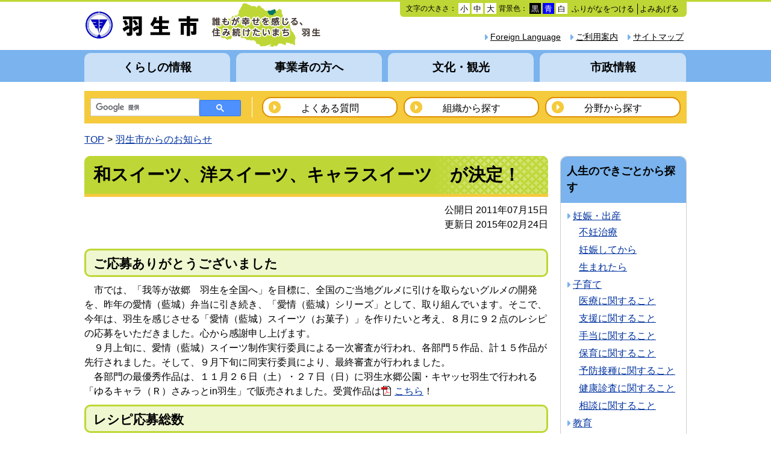

--- FILE ---
content_type: text/html
request_url: https://www.city.hanyu.lg.jp/docs/2011071500069/
body_size: 6645
content:
<!DOCTYPE html>
<html lang="ja" prefix="og: http://ogp.me/ns#">
<head>
  <meta charset="UTF-8" />
  <meta http-equiv="X-UA-Compatible" content="IE=edge" />
  <title>和スイーツ、洋スイーツ、キャラスイーツ　が決定！ | 羽生市</title>
  <meta name="viewport" content="width=device-width, initial-scale=1.0" />
<script src="/_common/js/jquery.min.js"></script>
<script src="/_common/js/jquery-migrate.min.js"></script>
<link rel="stylesheet" href="/_themes/base/reset.css" />
<link rel="stylesheet" href="/_themes/base/style.css" />
<link rel="stylesheet" href="/_themes/base/layouts/layout.css" />
<link rel="stylesheet" href="/_themes/base/layouts/col-2.css" />
<link rel="stylesheet" href="/_themes/top/style.css" />
<link rel="stylesheet" href="/_themes/top/piece/style.css" />
<link rel="alternate stylesheet" href="/_themes/base/colors/white.css" title="white" />
<link rel="alternate stylesheet" href="/_themes/base/colors/blue.css" title="blue" />
<link rel="alternate stylesheet" href="/_themes/base/colors/black.css" title="black" />
<link rel="stylesheet" href="/_themes/base/print/printlayout-top.css" media="print" />
<script src="/_themes/js/jquery.heightLine.js"></script>
<script src="/_themes/js/smart-menu.js"></script>
<script src="/_themes/js/common.js"></script>
<!--[if lt IE 9]>
<script src="/_themes/js/selectivizr.js"></script>
<script src="/_themes/js/respond.min.js"></script>
<![endif]-->
<!-- Google tag (gtag.js) -->
<script async src="https://www.googletagmanager.com/gtag/js?id=G-QLRVHL62D4"></script>
<script>
  window.dataLayer = window.dataLayer || [];
  function gtag(){dataLayer.push(arguments);}
  gtag('js', new Date());

  gtag('config', 'G-QLRVHL62D4');
</script>
    <meta property="og:title" content="和スイーツ、洋スイーツ、キャラスイーツ　が決定！" /><meta property="og:description" content="  ご応募ありがとうございました  　市では、「我等が故郷　羽生を全国へ」を目標に、全国のご当地グルメに引けを取らないグルメの開発を、昨年の愛情（藍城）弁当に引き続き、「愛情（藍城）シリーズ」として、取り組んでいます。そこで、..." />
<link rel="stylesheet" href="/_common/packs/vendor-160e9e6811803c1ca595.css" />
<script src="/_common/packs/vendor-ff628da1c55fb83c69b5.js"></script>
<link rel="stylesheet" href="/_common/packs/common-b4e6b59309145765082d.css" />
<script src="/_common/packs/common-0b259fff970bd7631a92.js"></script>
<link rel="stylesheet" href="/_common/packs/public-fa3d406cd1595e894fb9.css" />
<script src="/_common/packs/public-e50c39a7299570f2768f.js"></script>

  <link rel="canonical" href="https://www.city.hanyu.lg.jp/docs/2011071500069/">

</head>
<body id="page-docs-2011071500069-index" class="dir-docs-2011071500069">
  <div id="container">

<header id="pageHeader">
<div id="pageHeaderContainer">
<div id="pageHeaderBody">

<div id="commonHeader" class="piece">
<div class="pieceContainer">
<div class="pieceBody clearfix">
<h1><a href="/"><img src="/_files/00094559/header2.gif" title="羽生市" /></a></h1>

<div class="menu">

<!-- skip reading -->
<script src="/_common/js/jquery.cookie.js"></script>
<script src="/_common/js/navigation.js"></script>
<script>
$(function(){
  Navigation.initialize({
    theme: {'#themeBlack' : 'black', '#themeBlue': 'blue', '#themeWhite' : 'white'},
    fontSize: {'#fontSmall' : 'small', '#fontMiddle': 'middle', '#fontLarge' : 'large'},
    notice: '#headerBody',
    ruby: '#navigationRuby',
    talk: '#navigationTalk',
    player: '#navigationTalkPlayer'
  });
  $('a.rubyOn').text('ふりがなをはずす');
  $('#navigationTalk').on('click',function(e){
    e.preventDefault();
    if($(this).hasClass("active")){
      $(this).text('よみあげる');
    } else {
      $(this).text('よみあげ中');
    }
    $(this).toggleClass('active');
  });
});
</script>

<div id="accessibilityTool" class="piece">
<p id="nocssread"><a href="#main">本文へ移動</a></p>

<ul>
<li>文字の大きさ：
<ul class="fontSize">
<li><a href="#fontSmall" id="fontSmall" title="文字のサイズを小さくする">小</a></li>
<li><a href="#fontMiddle" id="fontMiddle" title="標準の文字サイズに戻す">中</a></li>
<li><a href="#fontLarge" id="fontLarge" title="文字のサイズを大きくする">大</a></li>
</ul>
</li>
<li>背景色：
<ul class="themeColor">
<li><a href="#themeBlack" id="themeBlack" title="背景色を黒にする" class="black">黒</a></li>
<li><a href="#themeBlue" id="themeBlue" title="背景色を青にする" class="blue">青</a></li>
<li><a href="#themeWhite" id="themeWhite" title="背景色を白にする" class="white">白</a></li>
</ul>
</li>
<li><a href="#navigationRuby" id="navigationRuby">ふりがなをつける</a></li>
<li><a href="#navigationTalk" id="navigationTalk">よみあげる</a><span id="navigationTalkPlayer"></span></li>
</ul>

<div id="tmp_readspeaker"><span class="rsbtn_right rsimg rsplay rspart"></span></div>

</div>
<!-- /skip reading -->

<div class="lowerMenu clearfix">
<ul>

<!--  Google  Tool start >
<div id="google_translate_element"></div><script type="text/javascript">
function googleTranslateElementInit() {
  new google.translate.TranslateElement({pageLanguage: 'ja', includedLanguages: 'ja,en,es,ko,pt,zh-CN,zh-TW', layout: google.translate.TranslateElement.InlineLayout.SIMPLE}, 'google_translate_element');
}
</script><script type="text/javascript" src="//translate.google.com/translate_a/element.js?cb=googleTranslateElementInit"></script>
< Google Tool end -->

<li><a href="/sitemap.html">サイトマップ</a></li><li><a href="/riyo.html">ご利用案内</a></li><li><a href="/docs/2020090200034/">Foreign Language</a></li>

<!--
<li><a href="/form/toiawase">お問い合わせ</a></li>
-->

</ul>
</div>
</div>
</div>
</div>
</div>

</div>
<!-- end #pageHeaderContainer --></div>
<!-- end #pageHeader --></header>

<nav id="pageNav">
<div id="pageNavContainer">
<div id="pageNavBody">

<div id="globalNavi" class="piece">
<div class="pieceContainer">
<div class="smartTitle"><a href="javascript:void(0);">メニュー</a></div>
<div class="pieceBody">
<ul class="clearfix">
<li><a href="/categories/bunya/kurashi/" title="くらしの情報">くらしの情報</a></li>
<li><a href="/categories/bunya/jigyosha/" title="事業者の方へ">事業者の方へ</a></li>
<li><a href="/categories/bunya/bunka/" title="文化・観光">文化・観光</a></li>
<li><a href="/categories/bunya/shisei/" title="市政情報">市政情報</a></li>
</ul>
</div>
</div>
</div>
<div id="searchNavi" class="piece">
<div class="pieceContainer">
<div class="pieceBody clearfix">

<div id="gsearchbox"></div>
<script>
var myCallback = function() {
  google.search.cse.element.render({
    div: "gsearchbox",
    tag: 'searchbox-only'
  });
  google.search.cse.element.render({
    div: "gsearchresult",
    tag: 'searchresults-only'
  });
};

window.__gcse = {
  parsetags: 'onload',
  callback: myCallback
};

(function() {
  var cx = '016005908840574229547:mj3ikhvsn0s';
  var gcse = document.createElement('script');
  gcse.type = 'text/javascript';
  gcse.async = true;
  gcse.src = (document.location.protocol == 'https:' ? 'https:' : 'http:') +
      '//www.google.com/cse/cse.js?cx=' + cx;
  var s = document.getElementsByTagName('script')[0];
  s.parentNode.insertBefore(gcse, s);
})();
</script>

<ul class="clearfix">
<li><a href="/faq/2010010400026/">よくある質問</a></li>
<li><a href="/categories/bunya/shisei/soshiki/">組織から探す</a></li>
<li><a href="/categories/bunya/">分野から探す</a></li>
</ul>
</div>
</div>
</div>
<div id="breadCrumbs" class="piece"
     data-controller="cms--public--piece--bread-crumbs"
     data-serial-id="cms_pieces-16">
  <div class="pieceContainer">
    <div class="pieceBody">
      <ol><li><a href="/">TOP</a></li><li><a href="/docs/">羽生市からのお知らせ</a></li></ol>

    </div>
  </div>
</div>


</div>
<!-- end #pageNavContainer --></div>
<!-- end #pageNav --></nav>

<div id="main">
<div id="mainContainer">

<div id="wrapper">  

<div id="content">
<div id="contentContainer">
<div id="contentBody">

<div id="pageTitle" class="piece"
     data-controller="cms--public--piece--page-titles"
     data-serial-id="cms_pieces-17">
  <div class="pieceContainer">
    <div class="pieceBody">
      <h1>和スイーツ、洋スイーツ、キャラスイーツ　が決定！</h1>

    </div>
  </div>
</div>

<article class="contentGpArticleDoc" data-serial-id="gp_article_docs-594">
        <div class="date">
    <p class="publishedAt">公開日 2011年07月15日</p>
    <p class="updatedAt">更新日 2015年02月24日</p>
  </div>


      <div class="body">
      <div class="text-beginning"><p><a name="#content"></a></p>

<h2>ご応募ありがとうございました</h2>

<p>　市では、「我等が故郷　羽生を全国へ」を目標に、全国のご当地グルメに引けを取らないグルメの開発を、昨年の愛情（藍城）弁当に引き続き、「愛情（藍城）シリーズ」として、取り組んでいます。そこで、今年は、羽生を感じさせる「愛情（藍城）スイーツ（お菓子）」を作りたいと考え、８月に９２点のレシピの応募をいただきました。心から感謝申し上げます。<br />
　９月上旬に、愛情（藍城）スイーツ制作実行委員による一次審査が行われ、各部門５作品、計１５作品が先行されました。そして、９月下旬に同実行委員により、最終審査が行われました。<br />
　各部門の最優秀作品は、１１月２６日（土）・２７日（日）に羽生水郷公園・キヤッセ羽生で行われる「ゆるキャラ（Ｒ）さみっとin羽生」で販売されました。受賞作品は<a class="iconFile iconPdf" href="file_contents/2011071500069_www_city_hanyu_lg_jp_kurashi_madoguchi_character_02_culture_04_kokuti_sweet_dog_zyusyou.pdf">こちら</a>！</p>

<h2>レシピ応募総数</h2>

<p>①和スイーツ&hellip;２２<br />
②洋スイーツ&hellip;５０<br />
③キャラスイーツ&hellip;２０</p>

<h2>問い合わせ</h2>

<p>愛情(藍城)スイーツ制作実行委員会事務局<br />
羽生市役所　キャラクター推進室内<br />
〒348-0058　羽生市中央3-7-5（羽生市民プラザ）<br />
ＴＥＬ０４８&minus;５６０&minus;３１１９　　　ＦＡＸ０４８&minus;５６２&minus;６１１７</p>

<p>&nbsp;</p>
</div>
    </div>





          <div class="inquiry">
  <h2>お問い合わせ</h2>
    <address>
      <div class="section">経済環境部　観光プロモーション課</div><div class="address"><span class="label">住所</span>：埼玉県羽生市中央3丁目7番5号</div><div class="tel"><span class="label">TEL</span>：048-560-3119</div><div class="fax"><span class="label">FAX</span>：048-562-6117</div><div class="email"><span class="label">E-Mail</span>：<a href="mailto:kankou@city.hanyu.lg.jp">kankou@city.hanyu.lg.jp</a></div>
    </address>
</div>


    <div class="adobeReader">
  <p>PDFの閲覧にはAdobe社の無償のソフトウェア「Adobe Acrobat Reader」が必要です。下記のAdobe Acrobat Readerダウンロードページから入手してください。</p>
  <a href="http://get.adobe.com/jp/reader/" target="_blank" title="Adobe Acrobat Readerダウンロード">Adobe Acrobat Readerダウンロード</a>
</div>

</article>

<div id="sns" class="piece"
     data-controller="cms--public--piece--sns-parts"
     data-serial-id="cms_pieces-18">
  <div class="pieceContainer">
    <div class="pieceBody">
      <span class="twitter-wrapper">
  <a href="https://twitter.com/share" class="twitter-share-button" data-lang="ja">ツイート</a>
  <script>!function(d,s,id){var js,fjs=d.getElementsByTagName(s)[0];if(!d.getElementById(id)){js=d.createElement(s);js.id=id;js.src="//platform.twitter.com/widgets.js";fjs.parentNode.insertBefore(js,fjs);}}(document,"script","twitter-wjs");</script>
</span>

<div class="fb-wrapper">
<div id="fb-root"></div>
<script async defer crossorigin="anonymous" src="https://connect.facebook.net/ja_JP/sdk.js#xfbml=1&version=v9.0&appId=" nonce="aCtYvj3d"></script>
<div class="fb-share-button" data-layout="button_count" data-size="small"><a target="_blank" href="https://www.facebook.com/sharer/sharer.php?u=https%3A%2F%2Fdevelopers.facebook.com%2Fdocs%2Fplugins%2F&amp;src=sdkpreparse" class="fb-xfbml-parse-ignore">シェア</a></div>
</div>





    </div>
  </div>
</div>

<div class="back-btn">
<a href="javascript:history.back();">戻る</a>
</div>

</div>
<!-- end #contentContainer --></div>
<!-- end #content --></div>

<div id="links">
<div id="linksContainer">
<div id="linksBody">

<div id="lifeeventList" class="piece"
     data-controller="gp-category--public--piece--category-lists"
     data-serial-id="cms_pieces-14">
  <div class="pieceContainer">
      <div class="pieceHeader"><h2>人生のできごとから探す</h2></div>
    <div class="pieceBody">
        <div class="level1">
      <section class="category ninshin">
        <h3><a href="/categories/lifeevent/ninshin/">妊娠・出産</a></h3>
          <ul class="level2">
              <li class="funintiryou">
    <a href="/categories/lifeevent/ninshin/funintiryou/">不妊治療</a>
  </li>
  <li class="ninshin">
    <a href="/categories/lifeevent/ninshin/ninshin/">妊娠してから</a>
  </li>
  <li class="umaretara">
    <a href="/categories/lifeevent/ninshin/umaretara/">生まれたら</a>
  </li>

          </ul>
      </section>
      <section class="category kosodate cycle">
        <h3><a href="/categories/lifeevent/kosodate/">子育て</a></h3>
          <ul class="level2">
              <li class="iryou">
    <a href="/categories/lifeevent/kosodate/iryou/">医療に関すること</a>
  </li>
  <li class="shien">
    <a href="/categories/lifeevent/kosodate/shien/">支援に関すること</a>
  </li>
  <li class="teate">
    <a href="/categories/lifeevent/kosodate/teate/">手当に関すること</a>
  </li>
  <li class="hoiku">
    <a href="/categories/lifeevent/kosodate/hoiku/">保育に関すること</a>
  </li>
  <li class="yobousesyukankei">
    <a href="/categories/lifeevent/kosodate/yobousesyukankei/">予防接種に関すること</a>
  </li>
  <li class="kenkousinsa">
    <a href="/categories/lifeevent/kosodate/kenkousinsa/">健康診査に関すること</a>
  </li>
  <li class="soudankakei">
    <a href="/categories/lifeevent/kosodate/soudankakei/">相談に関すること</a>
  </li>

          </ul>
      </section>
      <section class="category kyoiku">
        <h3><a href="/categories/lifeevent/kyoiku/">教育</a></h3>
          <ul class="level2">
              <li class="shougai-gakushu">
    <a href="/categories/lifeevent/kyoiku/shougai-gakushu/">生涯学習</a>
  </li>
  <li class="gakkou-kyouiku">
    <a href="/categories/lifeevent/kyoiku/gakkou-kyouiku/">学校教育</a>
  </li>

          </ul>
      </section>
      <section class="category shushoku cycle">
        <h3><a href="/categories/lifeevent/shushoku/">就職・退職</a></h3>
      </section>
      <section class="category kekkon">
        <h3><a href="/categories/lifeevent/kekkon/">結婚・離婚</a></h3>
      </section>
      <section class="category hikkoshi cycle">
        <h3><a href="/categories/lifeevent/hikkoshi/">引越し・住まい</a></h3>
      </section>
      <section class="category kenko">
        <h3><a href="/categories/lifeevent/kenko/">健康・医療</a></h3>
          <ul class="level2">
              <li class="otona-kenkou">
    <a href="/categories/lifeevent/kenko/otona-kenkou/">大人の健康</a>
  </li>
  <li class="kenshin">
    <a href="/categories/lifeevent/kenko/kenshin/">検診・健診に関すること</a>
  </li>
  <li class="kenkou">
    <a href="/categories/lifeevent/kenko/kenkou/">健康づくりに関すること</a>
  </li>
  <li class="iryou">
    <a href="/categories/lifeevent/kenko/iryou/">医療に関すること</a>
  </li>

          </ul>
      </section>
      <section class="category korei cycle">
        <h3><a href="/categories/lifeevent/korei/">高齢・介護</a></h3>
          <ul class="level2">
              <li class="koureihukushi">
    <a href="/categories/lifeevent/korei/koureihukushi/">高齢福祉サービス</a>
  </li>
  <li class="tiikishien">
    <a href="/categories/lifeevent/korei/tiikishien/">地域支援事業</a>
  </li>

          </ul>
      </section>
      <section class="category shogai">
        <h3><a href="/categories/lifeevent/shogai/">障がい・福祉</a></h3>
      </section>
      <section class="category okuyami cycle">
        <h3><a href="/categories/lifeevent/okuyami/">おくやみ</a></h3>
      </section>
  </div>

    </div>
  </div>
</div>

<div id="guideList" class="piece">
<div class="pieceContainer">
<div class="pieceHeader"><h2>暮らしのガイドから探す</h2></div>
<div class="pieceBody">
<div class="level2">
  <section class="category sodan">
    <h3><a href="/categories/bunya/kurashi/sodan/">各種相談</a></h3>
  </section>
  <section class="category todokede cycle">
    <h3><a href="/categories/bunya/kurashi/todokede/">届出と証明</a></h3>
  </section>
  <section class="category hoken">
    <h3><a href="/categories/bunya/kurashi/hoken/">保険・年金</a></h3>
  </section>
  <section class="category zei cycle">
    <h3><a href="/categories/bunya/kurashi/zei/">税金</a></h3>
  </section>
  <section class="category kenko">
    <h3><a href="/categories/bunya/kurashi/kenko/">健康・予防</a></h3>
  </section>
  <section class="category ikuji cycle">
    <h3><a href="/categories/bunya/kurashi/kosodate/">子育て・教育</a></h3>
  </section>
  <section class="category sports">
    <h3><a href="/categories/bunya/kurashi/shogaigakushu_sports/">生涯学習・スポーツ</a></h3>
  </section>
  <section class="category fukushi cycle">
    <h3><a href="/categories/bunya/kurashi/fukushi/">福祉・介護</a></h3>
  </section>
  <section class="category kankyo">
    <h3><a href="/categories/bunya/kurashi/kankyo/">環境・衛生</a></h3>
  </section>
  <section class="category jutaku_infra cycle">
    <h3><a href="/categories/bunya/kurashi/kokyojigyo/">公共事業</a></h3>
  </section>
  <section class="category machizukuri">
    <h3><a href="/categories/bunya/kurashi/machidukuri/">まちづくり</a></h3>
  </section>
  <section class="category machizukuri">
    <h3><a href="/categories/bunya/kurashi/shiminkyodo/">市民協働</a></h3>
  </section>
  <section class="category machizukuri">
    <h3><a href="/categories/bunya/kurashi/anzen_anshin/">安全・安心</a></h3>
  </section>
  <section class="category machizukuri">
    <h3><a href="/categories/bunya/kurashi/junkan_bus/">循環バス</a></h3>
  </section>
<section class="category machizukuri">
    <h3><a href="/categories/bunya/kurashi/jinken/">人権</a></h3>
  </section>
</div>
</div>
</div>
</div>

</div>
<!-- end #linksContainer --></div>
<!-- end #links --></div>

<!-- end #wrapper --></div>

<!-- end #mainContainer --></div>
<!-- end #main --></div>

<footer id="pageFooter">
<div id="pageFooterContainer">
<div id="pageFooterBody">

<div id="commonFooter" class="piece">
<div class="pieceContainer">
<div class="pieceBody clearfix">

<ul class="footerNavi clearfix">
<li><a href="/docs/2016071900017/">著作権・リンク等について</a></li>
<li><a href="/docs/2016071900024/">プライバシーポリシー</a></li>
<li><a href="/riyo.html">ホームページ利用について</a></li>
<li><a href="/links.html">リンク集</a></li>
</ul>

<address class="address">
<p class="img"><img src="/_files/00084659/bg-access.gif" title="マップ" /></p>
<p class="text">
<strong>羽生市役所</strong>
〒348－8601　埼玉県羽生市東6丁目15番地　TEL：048-561-1121（代表）<br />
開庁時間：平日・午前8時30分～午後5時15分<br />
（土日・祝日年末年始12月29日～1月3日を除く）</p>
</address>

<div class="qr-code">
<p class="img"><img src="/_files/00084642/qr.gif" title="QRコード" /></p>
<p class="text">
<span class="midashi">携帯サイト</span>
『QRコード』及び『URL』からもご覧になれます。</br>
<font size 8>※『QRコード』は、株式会社デンソーウェーブの登録商標です。</font></p>
</div>

</div>
</div>
</div>
<div id="copyright" class="piece clearfix">
<div class="pieceContainer">
<div class="pieceBody clearfix">

<p><small>Copyright &copy; 2015 Hanyu City All Rights Reserved.</small></p>

</div>
</div>
</div>

</div>
<!-- end #pageFooterContainer --></div>
<!-- end #pageFooter --></footer>

</div>


</body>
</html>


--- FILE ---
content_type: text/css
request_url: https://www.city.hanyu.lg.jp/_themes/base/colors/black.css
body_size: 16375
content:
/* basic style
----------------------------------------------- */
body, body div {
  background-color: #000;
  color: #fff;
}
body .maps div, #map_canvas div {
  background-color: transparent;
  color: #000;
}
#container {
  background: none;
}
a {
  color: #ffcc00 !important;
}
a:visited {
  color: #ff9900 !important;
}
a:focus, a:hover {
  color: #eeccff !important;
}
ul.feed li a {
  border: 1px solid #fff;
  background: none;
}

/* header
--------------------------------------------------- */
#navigationNotice {
  border-bottom: 1px solid #fff;
  background-color: transparent;
}
#nocssread a:focus,
#nocssread a.show {
  background-color: transparent;
}
#accessibilityTool {
  border: 1px solid #fff;
  border-top: none;
  background-color: #000 !important;
}
#accessibilityTool li {
  border-left-color: #ccc;
}
#accessibilityTool li li a {
  border-color: #fff;
}
#accessibilityTool .fontSize a,
#accessibilityTool .themeColor a {
  padding: 2px 2px 1px;
  border: 1px solid #fff;
}
#accessibilityTool .fontSize a,
#accessibilityTool .fontSize a:focus,
#accessibilityTool .fontSize a:hover {
  background-color: transparent;
}
#accessibilityTool .themeColor a {
  color: #fff !important;
}
#accessibilityTool .themeColor a#themeWhite {
  color: #000 !important;
}
#accessibilityTool .themeColor #themeBlue {
  color: #ffcc00 !important;
}
#navigationTalkCreatingFileNotice, #navigationTalkPlayer audio {
  background-color: #000;
}
#commonHeader {
  border-color: #fff !important;
}

/* global navi
----------------------------------------------- */
#globalNavi {
  background-color: transparent;
}
#globalNavi .pieceBody li:last-child {
  width: 243px;
  margin-right: 0;
}
#globalNavi .pieceBody {
  border-bottom: 1px solid #fff;
}
#globalNavi .pieceBody li a {
  border: 1px solid #fff;
  border-bottom: none;
  background-color: transparent;
  color: #fff;
}
#globalNavi .pieceBody li a:hover,
#globalNavi .pieceBody li.current a {
  background-color: transparent !important;
  text-decoration: underline;
}
#searchNavi {
  background: transparent;
}
#searchNavi ul li {
  border-color: #fff;
  background-color: #000;
}

/* footer style
----------------------------------------------- */
#commonFooter,
#commonFooter .pieceContainer {
  background: none;
}
#commonFooter .pieceBody .footerNavi li {
  border-color: #fff;
}
#commonFooter .pieceBody .qr-code {
  border: 1px solid #fff;
  background-color: #000;
}
#copyright {
  background-color: transparent;
}

/* menu style
----------------------------------------------- */
#menu .piece div, #links .piece div {
  background-color: transparent;
}
#main .piece, #main .pieceBody,
#menu .piece, #links .piece {
  border-color: #fff;
}
#main .pieceHeader,
#menu .pieceHeader, #links .pieceHeader {
  border-color: #fff;
  border-bottom: 1px solid #fff;
  background-color: transparent;
}
#menu .bn-menu li {
  border: 1px solid #fff;
  background-color: transparent;
}
#bnAdvertisement .pieceBody .lower_text {
  border: 1px solid #fff;
  background-color: transparent;
}

/* home style
----------------------------------------------- */
#recentDocsTab .pieceBody {
  border-color: #fff;
}
#recentDocsTab .pieceBody .tabs {
  border-bottom: 1px solid #fff;
  background-color: transparent;
}
#recentDocsTab .pieceBody .tabs a {
  border: 1px solid #fff;
  border-bottom: none;
  background-color: transparent;
}
#recentDocsTab .pieceBody .tabs li.current a {
  background-color: transparent;
}
#lifeEvent .pieceBody li a {
  border: 1px solid #fff;
  background-color: transparent;
}
#guide .pieceBody ul li a {
  border-color: #fff;
  background-color: transparent;
}

/* page-title
----------------------------------------------- */
#pageTitle {
  margin-bottom: 15px;
}
#pageTitle .pieceBody,
body[class^="dir-docs"] #pageTitle .pieceBody,
body[class^="dir-faq"] #pageTitle .pieceBody {
  border: 1px solid #fff;
  border-bottom: 5px solid #fff;
  background: none;
}

/* docs
----------------------------------------------- */
.dir-categories-bunya-kurashi .contentGpCategoryCategory > section,
.dir-categories-bunya-jigyosha .contentGpCategoryCategory > section,
.dir-categories-bunya-bunka .contentGpCategoryCategory > section,
.dir-categories-bunya-shisei .contentGpCategoryCategory > section,
.contentGpCategoryCategory > section.docs-shinchaku,
.contentGpCategoryCategory > section.docs,
.contentGpCategoryCategoryTypes section,
.contentGpCategoryCategoryType section {
  border-color: #fff;
}
.contentGpCategoryCategory section h2,
.contentGpCategoryCategoryType section h2 {
  border-bottom: 1px solid #fff;
  background: transparent;
}
.contentGpCategory .docs-shinchaku .header h2 {
  border-bottom: 1px solid #fff;
  background: transparent;
}
.contentGpArticleDocs .docs h2.date {
  background: transparent;
}
.contentGpCategory .docs-category section {
  border-color: #fff;
}
.back-btn a {
  border: 1px solid #fff;
  background-color: transparent !important;
}
.inquiry {
  border-color: #fff;
}
.inquiry h2 {
  border-bottom: 1px solid #fff;
  background-color: transparent;
}
.temp7,
.body table th, .body table td {
  border-color: #fff;
  background: none;
}
.adobeReader, .temp7 {
  border-color: #fff;
  background-color: #000;
}
.temp8 dl {
  border-color: #fff;
}
.body h2 {
  border-color: #fff;
  background-color: transparent !important;
}
.body h3:before {
  background-color: #fff
}
.body h3 {
  border-color: #fff !important;
}
.body h4 {
  border-color: #fff;
  color: #fff !important;
}
.body th {
  background: transparent !important;
}
.maps h2, .rels h2, .tags h2 {
  border: 1px solid #fff;
  background-color: transparent;
}

/* enquete
----------------------------------------------- */
.questions .question select, .questions .question input[type="text"], .questions .question textarea {
  border-color: #fff;
}
.questions .question .note {
  color: #fff;
}
.surveyForm .submit input {
  border: 1px solid #fff;
  background: #000;
  color: #fff;
}
#errorExplanation {
  border-color: #fff;
  background-color: transparent;
}
#errorExplanation h2 {
  color: #fff;
}
.surveyForm .back a {
  border: 1px solid #fff;
  background-color: transparent;
  color: #fff;
}

/* event calendar
----------------------------------------------- */
#calendar {
  border: 1px solid #fff;
  background: none;
}
#calendar .pieceContainer,
#calendar .pieceHeader {
  background: none;
}
#calendar .pieceBody {
  background: transparent;
}
#calendar .pieceBody h3 {
  border-color: #fff;
}
#calendar .pieceBody .sun,
#calendar .pieceBody .sat,
#calendar .pieceBody table .sun a,
#calendar .pieceBody table .sat a {
  background: none;
  color: #fff;
}
#calendar .pieceBody table a {
  border-color: #fff;
}
#calendar .pieceBody .pagination {
  border-color: #fff;
  color: #fff;
}
#eventType .pieceBody {
  border: 1px solid #fff;
  background-color: transparent;
}
#eventType .pieceBody li a,
body[class^="dir-eventList-"] #eventType .pieceBody li.type01 a,
.dir-eventList #eventType .pieceBody li.type01 a, .dir-calendar #eventType .pieceBody li.type02 a, .dir-todaysEvent #eventType .pieceBody li.type03 a, #eventType .pieceBody li a:hover {
  border: 1px solid #fff;
  border-bottom: none;
  background-color: transparent;
}
body[class^="dir-eventList-"] #eventType .pieceBody li.type01 a,
.dir-eventList #eventType .pieceBody li.type01 a, .dir-calendar #eventType .pieceBody li.type02 a, .dir-todaysEvent #eventType .pieceBody li.type03 a, #eventType .pieceBody li a:hover {
  text-decoration: underline;
}
#todaysEvent .pieceBody ul li.current {
  background: none;
  text-decoration: underline;
}
#simple_tab_panels > div {
  border-color: #fff;
  background: none;
}
#simple_tabs > li {
  border-color: #fff;
}
.calendarEvents h2 {
  border: 1px solid #fff;
  background: none;
}
.calendarTodayEvents h3 {
  border-color: #fff;
  background: none;
}
.calendarEvents table,
.calendarEvents table th,
.calendarEvents table td {
  border-color: #fff;
}
.calendarEvents table th {
  background: none;
}
.calendarEvents table .sat,
.calendarEvents table .sun, .calendarEvents table .holiday {
  color: #fff;
}

/* gikai style
----------------------------------------------- */
body[id^="page-gikai"] #commonHeader .lowerMenu .hanyu {
  border: 1px solid #fff;
  background-color: #000;
}
body[id^="page-gikai"] #globalNavi .pieceBody li:last-child {
  width: 20%;
}
body[id^="page-gikai"] #globalNavi .pieceBody li a {
  border: none;
}
#globalNavi .pieceBody li a:hover,
#page-gikai-index #globalNavi .pieceBody li.top a,
body[id^="page-gikai-gaiyo"] #globalNavi .pieceBody li.gaiyo a,
body[id^="page-gikai-shokai"] #globalNavi .pieceBody li.shokai a {
  background-color: #000;
  text-decoration: underline;
}
body[id^="page-gikai"] #globalNavi .pieceBody li a span,
body[id^="page-gikai"] #globalNavi .pieceBody li:last-child a span {
  border-color: #fff;
}
body[id^="page-gikai"] #copyright .pieceBody {
  color: #fff;
}
body[id^="page-gikai"] #pageTitle .pieceBody {
  border: none;
}
body[id^="page-gikai"] #pageTitle .pieceBody h1 {
  border-color: #fff;
  color: #fff;
}
#recentDocs .pieceHeader h2 {
  border-color: #fff;
  color: #fff;
}
#gikaiMenu ul {
  border-color: #fff;
}
#gikaiMenu ul li {
  border-color: #fff;
}
#gikaiMenu ul li:nth-child(odd) a {
  border-color: #fff;
}
#gikaiMenu ul li a:hover {
  background: #000;
  text-decoration: underline;
}
#gikaiMenu ul li a .title {
  color: #fff;
}
#gikaiMenu ul li a .about {
  border-color: #fff;
  color: #fff;
}
#gikaiMenu ul li a .detail {
  color: #fff;
}
#sideMenuTop ul li {
  border-color: #fff;
}
#sideMenuTop ul li a {
  border-color: #fff;
  background: #000;
  color: #fff;
}
#sideMenuTop ul li a:hover {
  border-color: #fff;
  text-decoration: underline;
}
#sideMenu ul,
#categoryList .pieceBody div {
  border-color: #fff;
}
#sideMenu ul li a,
#categoryList .pieceBody section a {
  border-color: #fff;
  background: #000;
  color: #fff;
}
#sideMenu ul li.current a,
#sideMenu ul li a:hover,
#categoryList .pieceBody section .current a,
#categoryList .pieceBody section a:hover {
  border-color: #fff;
  background-color: transparent !important;
  text-decoration: underline;
}
.contentGpCategoryCategoryTypes section h2 {
  border-color: #fff;
  color: #fff;
}
.body h2 {
  border-color: #fff;
  color: #fff;
}
.body h3 {
  color: #fff;
}
.maps h2, .rels h2, .tags h2 {
  border: none;
  border-bottom: 3px solid #fff;
}

/* school style
----------------------------------------------- */
body[id^="page-school-"] #commonHeader .lowerMenu .hanyu {
  border: 1px solid #fff;
  background-color: #000;
}
body[id^="page-school-"] #globalNavi {
  border-bottom-color: #fff !important;
}
body[id^="page-school-"] #globalNavi .pieceBody li a {
  border-right: none;
  border-bottom: none;
}
body[id^="page-school-"] #globalNavi .pieceBody li:last-child {
  width: 20%;
}
body[id^="page-school-"] #globalNavi .pieceBody li:last-child a {
  border-right: 1px solid #fff;
}
body[id^="page-school-"] #globalNavi .pieceBody li a:hover {
  background: transparent !important;
}
body[id^="page-school-"] #copyright {
  border-bottom-color: #fff !important;
}
body[id^="page-school-"] #pageTitle .pieceBody h1 {
  border-bottom: #fff !important;
}
body[id^="page-school-"] #recentDocsTab .pieceBody .tabs li.current {
  border-top-color: #fff;
  background: #fff;
}
body[id^="page-school-"] #recentDocsTab .pieceBody .tabs li.current a {
  background: #000;
}
#schoolMenu ul li a {
  border-color: #fff;
}
#schoolMenu ul li a .title {
  color: #fff;
}
#schoolMenu ul li a .title {
  background: none !important;
  filter: none;
}
#schoolMenu ul li a .about {
  color: #fff;
}
#schoolMenu ul li a .detail {
  background: transparent !important;
}
body[id^="page-school-"] #topics .pieceContainer {
  border-color: #fff;
}
body[id^="page-school-"] #topics .pieceHeader h2 {
  color: #fff !important;
}
body[id^="page-school-"] #sideMenu ul li a,
body[id^="page-school-"] #categoryList .pieceBody section a {
  background-position: 10px center;
  background-repeat: no-repeat;
}
body[id^="page-school-"] #sideMenu ul li a:hover,
body[id^="page-school-"] #categoryList .pieceBody section a:hover {
  background-color: transparent !important;
}

/* mujinamon style
----------------------------------------------- */
body[id^="page-mujinamon-"] #pageHeaderBody {
  background: transparent;
}
body[id^="page-mujinamon-"] #commonHeader {
  border-color: #fff;
  background: transparent;
}
body[id^="page-mujinamon-"] #commonHeader .menu {
  top: 0;
  background: transparent;
}
body[id^="page-mujinamon-"] #commonHeader .menu #accessibilityTool {
  padding-top: 7px;
}
body[id^="page-mujinamon-"] #commonHeader .lowerMenu {
  background: transparent;
}
body[id^="page-mujinamon-"] #commonHeader .lowerMenu .hanyu {
  border-color: #fff;
  background: transparent;
}
body[id^="page-mujinamon-"] #globalNavi .pieceBody {
  border-bottom: none;
}
body[id^="page-mujinamon-"] #globalNavi .pieceBody ul {
  border-color: #fff;
  background: #000;
}
body[id^="page-mujinamon-"] #globalNavi .pieceBody li {
  border-left: 1px dotted #fff;
  background: none;
}
body[id^="page-mujinamon-"] #globalNavi .pieceBody li:first-child {
  border: none;
}
body[id^="page-mujinamon-"] #globalNavi .pieceBody li:last-child {
  width: auto;
}
body[id^="page-mujinamon-"] #globalNavi .pieceBody li a {
  height: auto;
  padding: 10px 0 10px;
  border-radius: 6px;
  border: 1px solid #fff;
  background: none !important;
  text-decoration: none;
  text-align: center;
}
body[id^="page-mujinamon-"] #globalNavi .pieceBody li.current a,
body[id^="page-mujinamon-"] #globalNavi .pieceBody li a:hover {
  text-decoration: underline;
}
body[id^="page-mujinamon-"] #commonFooter {
  border-color: #fff;
  background: transparent;
}
body[id^="page-mujinamon-"] #commonFooter address {
  border-color: #fff;
  background: #000;
}
body[id^="page-mujinamon-"] #pageNav #pageTitle .pieceBody,
body[id^="page-mujinamon-"] #content #pageTitle .pieceBody,
body[id^="page-mujinamon-"] #conceptTitle .pieceBody {
  border: none;
  background: transparent;
}
body[id^="page-mujinamon-"] #pageNav #pageTitle h1,
body[id^="page-mujinamon-"] #content #pageTitle h1,
body[id^="page-mujinamon-"] #conceptTitle h1 {
  border-radius: 6px;
  border: 1px solid #fff;
  background: none;
  color: #fff;
}
#docsPageTitle .pieceBody {
  border: 1px solid #fff;
  background: transparent;
}
#docsPageTitle .pieceBody h1 {
  border-color: #fff;
  color: #fff;
}
#chumoku, #oshirase {
  border: 1px solid #fff;
  background: transparent;
}
#oshirase .pieceContainer {
  background: no-repeat;
}
#chumoku .pieceHeader, #oshirase .pieceHeader, #schedule .pieceHeader {
  border: none;
}
#chumoku .pieceBody ul.docs {
  background: transparent;
}
#chumoku .more a, #oshirase .more a, #schedule .more a {
  border: 1px solid #fff;
  background: transparent;
}
body[id^="page-mujinamon-"] #sideMenu .pieceContainer,
body[id^="page-mujinamon-"] #categoryList .pieceContainer {
  border-color: #fff;
}
body[id^="page-mujinamon-"] #sideMenu .pieceHeader,
body[id^="page-mujinamon-"] #categoryList .pieceHeader {
  border-bottom: none;
}
body[id^="page-mujinamon-"] #sideMenu .pieceHeader h2,
body[id^="page-mujinamon-"] #categoryList .pieceHeader h2 {
  border-color: #fff;
  color: #fff;
}
body[id^="page-mujinamon-"] .contentGpCategoryCategoryTypes section h2 {
  border: 1px solid #fff;
  background: none;
}
body[id^="page-mujinamon-"] .body h2 {
  border: 1px solid #fff;
  border-bottom-width: 2px;
}
body[id^="page-mujinamon-"] .contentGpArticleDoc .body h3,
body[id^="page-mujinamon-"] .contentPage .body h3 {
  color: #fff;
}
body[id^="page-mujinamon-"] .maps h2, .rels h2, .tags h2 {
  border: none;
  color: #fff;
}
body[id^="page-mujinamon-"] .inquiry h2 {
  border: 1px solid #fff;
}

--- FILE ---
content_type: application/javascript
request_url: https://www.city.hanyu.lg.jp/_common/packs/vendor-ff628da1c55fb83c69b5.js
body_size: 374958
content:
/*! For license information please see vendor-ff628da1c55fb83c69b5.js.LICENSE.txt */
(self.webpackChunkjoruri_cms_2020=self.webpackChunkjoruri_cms_2020||[]).push([[121],{2899:(t,e,n)=>{"use strict";function r(t){return t.keys().map((e=>function(t,e){const n=function(t){const e=(t.match(/^(?:\.\/)?(.+)(?:[_-]controller\..+?)$/)||[])[1];if(e)return e.replace(/_/g,"-").replace(/\//g,"--")}(e);if(n)return function(t,e){const n=t.default;if("function"==typeof n)return{identifier:e,controllerConstructor:n}}(t(e),n)}(t,e))).filter((t=>t))}n.d(e,{Ux:()=>r})},2891:(t,e,n)=>{"use strict";n.d(e,{lg:()=>Z,ob:()=>_,xI:()=>lt});class r{constructor(t,e,n){this.eventTarget=t,this.eventName=e,this.eventOptions=n,this.unorderedBindings=new Set}connect(){this.eventTarget.addEventListener(this.eventName,this,this.eventOptions)}disconnect(){this.eventTarget.removeEventListener(this.eventName,this,this.eventOptions)}bindingConnected(t){this.unorderedBindings.add(t)}bindingDisconnected(t){this.unorderedBindings.delete(t)}handleEvent(t){const e=function(t){if("immediatePropagationStopped"in t)return t;{const{stopImmediatePropagation:e}=t;return Object.assign(t,{immediatePropagationStopped:!1,stopImmediatePropagation(){this.immediatePropagationStopped=!0,e.call(this)}})}}(t);for(const t of this.bindings){if(e.immediatePropagationStopped)break;t.handleEvent(e)}}hasBindings(){return this.unorderedBindings.size>0}get bindings(){return Array.from(this.unorderedBindings).sort(((t,e)=>{const n=t.index,r=e.index;return n<r?-1:n>r?1:0}))}}class i{constructor(t){this.application=t,this.eventListenerMaps=new Map,this.started=!1}start(){this.started||(this.started=!0,this.eventListeners.forEach((t=>t.connect())))}stop(){this.started&&(this.started=!1,this.eventListeners.forEach((t=>t.disconnect())))}get eventListeners(){return Array.from(this.eventListenerMaps.values()).reduce(((t,e)=>t.concat(Array.from(e.values()))),[])}bindingConnected(t){this.fetchEventListenerForBinding(t).bindingConnected(t)}bindingDisconnected(t,e=!1){this.fetchEventListenerForBinding(t).bindingDisconnected(t),e&&this.clearEventListenersForBinding(t)}handleError(t,e,n={}){this.application.handleError(t,`Error ${e}`,n)}clearEventListenersForBinding(t){const e=this.fetchEventListenerForBinding(t);e.hasBindings()||(e.disconnect(),this.removeMappedEventListenerFor(t))}removeMappedEventListenerFor(t){const{eventTarget:e,eventName:n,eventOptions:r}=t,i=this.fetchEventListenerMapForEventTarget(e),a=this.cacheKey(n,r);i.delete(a),0==i.size&&this.eventListenerMaps.delete(e)}fetchEventListenerForBinding(t){const{eventTarget:e,eventName:n,eventOptions:r}=t;return this.fetchEventListener(e,n,r)}fetchEventListener(t,e,n){const r=this.fetchEventListenerMapForEventTarget(t),i=this.cacheKey(e,n);let a=r.get(i);return a||(a=this.createEventListener(t,e,n),r.set(i,a)),a}createEventListener(t,e,n){const i=new r(t,e,n);return this.started&&i.connect(),i}fetchEventListenerMapForEventTarget(t){let e=this.eventListenerMaps.get(t);return e||(e=new Map,this.eventListenerMaps.set(t,e)),e}cacheKey(t,e){const n=[t];return Object.keys(e).sort().forEach((t=>{n.push(`${e[t]?"":"!"}${t}`)})),n.join(":")}}const a={stop:({event:t,value:e})=>(e&&t.stopPropagation(),!0),prevent:({event:t,value:e})=>(e&&t.preventDefault(),!0),self:({event:t,value:e,element:n})=>!e||n===t.target},o=/^(?:(?:([^.]+?)\+)?(.+?)(?:\.(.+?))?(?:@(window|document))?->)?(.+?)(?:#([^:]+?))(?::(.+))?$/;function s(t){return"window"==t?window:"document"==t?document:void 0}function c(t){return t.replace(/(?:[_-])([a-z0-9])/g,((t,e)=>e.toUpperCase()))}function l(t){return c(t.replace(/--/g,"-").replace(/__/g,"_"))}function u(t){return t.charAt(0).toUpperCase()+t.slice(1)}function d(t){return t.replace(/([A-Z])/g,((t,e)=>`-${e.toLowerCase()}`))}function f(t){return null!=t}function h(t,e){return Object.prototype.hasOwnProperty.call(t,e)}const p=76==n.j?["meta","ctrl","alt","shift"]:null;class m{constructor(t,e,n,r){this.element=t,this.index=e,this.eventTarget=n.eventTarget||t,this.eventName=n.eventName||function(t){const e=t.tagName.toLowerCase();if(e in g)return g[e](t)}(t)||v("missing event name"),this.eventOptions=n.eventOptions||{},this.identifier=n.identifier||v("missing identifier"),this.methodName=n.methodName||v("missing method name"),this.keyFilter=n.keyFilter||"",this.schema=r}static forToken(t,e){return new this(t.element,t.index,function(t){const e=t.trim().match(o)||[];let n=e[2],r=e[3];return r&&!["keydown","keyup","keypress"].includes(n)&&(n+=`.${r}`,r=""),{eventTarget:s(e[4]),eventName:n,eventOptions:e[7]?(i=e[7],i.split(":").reduce(((t,e)=>Object.assign(t,{[e.replace(/^!/,"")]:!/^!/.test(e)})),{})):{},identifier:e[5],methodName:e[6],keyFilter:e[1]||r};var i}(t.content),e)}toString(){const t=this.keyFilter?`.${this.keyFilter}`:"",e=this.eventTargetName?`@${this.eventTargetName}`:"";return`${this.eventName}${t}${e}->${this.identifier}#${this.methodName}`}shouldIgnoreKeyboardEvent(t){if(!this.keyFilter)return!1;const e=this.keyFilter.split("+");if(this.keyFilterDissatisfied(t,e))return!0;const n=e.filter((t=>!p.includes(t)))[0];return!!n&&(h(this.keyMappings,n)||v(`contains unknown key filter: ${this.keyFilter}`),this.keyMappings[n].toLowerCase()!==t.key.toLowerCase())}shouldIgnoreMouseEvent(t){if(!this.keyFilter)return!1;const e=[this.keyFilter];return!!this.keyFilterDissatisfied(t,e)}get params(){const t={},e=new RegExp(`^data-${this.identifier}-(.+)-param$`,"i");for(const{name:n,value:r}of Array.from(this.element.attributes)){const i=n.match(e),a=i&&i[1];a&&(t[c(a)]=b(r))}return t}get eventTargetName(){return(t=this.eventTarget)==window?"window":t==document?"document":void 0;var t}get keyMappings(){return this.schema.keyMappings}keyFilterDissatisfied(t,e){const[n,r,i,a]=p.map((t=>e.includes(t)));return t.metaKey!==n||t.ctrlKey!==r||t.altKey!==i||t.shiftKey!==a}}const g={a:()=>"click",button:()=>"click",form:()=>"submit",details:()=>"toggle",input:t=>"submit"==t.getAttribute("type")?"click":"input",select:()=>"change",textarea:()=>"input"};function v(t){throw new Error(t)}function b(t){try{return JSON.parse(t)}catch(e){return t}}class y{constructor(t,e){this.context=t,this.action=e}get index(){return this.action.index}get eventTarget(){return this.action.eventTarget}get eventOptions(){return this.action.eventOptions}get identifier(){return this.context.identifier}handleEvent(t){const e=this.prepareActionEvent(t);this.willBeInvokedByEvent(t)&&this.applyEventModifiers(e)&&this.invokeWithEvent(e)}get eventName(){return this.action.eventName}get method(){const t=this.controller[this.methodName];if("function"==typeof t)return t;throw new Error(`Action "${this.action}" references undefined method "${this.methodName}"`)}applyEventModifiers(t){const{element:e}=this.action,{actionDescriptorFilters:n}=this.context.application,{controller:r}=this.context;let i=!0;for(const[a,o]of Object.entries(this.eventOptions))if(a in n){const s=n[a];i=i&&s({name:a,value:o,event:t,element:e,controller:r})}return i}prepareActionEvent(t){return Object.assign(t,{params:this.action.params})}invokeWithEvent(t){const{target:e,currentTarget:n}=t;try{this.method.call(this.controller,t),this.context.logDebugActivity(this.methodName,{event:t,target:e,currentTarget:n,action:this.methodName})}catch(e){const{identifier:n,controller:r,element:i,index:a}=this,o={identifier:n,controller:r,element:i,index:a,event:t};this.context.handleError(e,`invoking action "${this.action}"`,o)}}willBeInvokedByEvent(t){const e=t.target;return!(t instanceof KeyboardEvent&&this.action.shouldIgnoreKeyboardEvent(t))&&(!(t instanceof MouseEvent&&this.action.shouldIgnoreMouseEvent(t))&&(this.element===e||(e instanceof Element&&this.element.contains(e)?this.scope.containsElement(e):this.scope.containsElement(this.action.element))))}get controller(){return this.context.controller}get methodName(){return this.action.methodName}get element(){return this.scope.element}get scope(){return this.context.scope}}class w{constructor(t,e){this.mutationObserverInit={attributes:!0,childList:!0,subtree:!0},this.element=t,this.started=!1,this.delegate=e,this.elements=new Set,this.mutationObserver=new MutationObserver((t=>this.processMutations(t)))}start(){this.started||(this.started=!0,this.mutationObserver.observe(this.element,this.mutationObserverInit),this.refresh())}pause(t){this.started&&(this.mutationObserver.disconnect(),this.started=!1),t(),this.started||(this.mutationObserver.observe(this.element,this.mutationObserverInit),this.started=!0)}stop(){this.started&&(this.mutationObserver.takeRecords(),this.mutationObserver.disconnect(),this.started=!1)}refresh(){if(this.started){const t=new Set(this.matchElementsInTree());for(const e of Array.from(this.elements))t.has(e)||this.removeElement(e);for(const e of Array.from(t))this.addElement(e)}}processMutations(t){if(this.started)for(const e of t)this.processMutation(e)}processMutation(t){"attributes"==t.type?this.processAttributeChange(t.target,t.attributeName):"childList"==t.type&&(this.processRemovedNodes(t.removedNodes),this.processAddedNodes(t.addedNodes))}processAttributeChange(t,e){this.elements.has(t)?this.delegate.elementAttributeChanged&&this.matchElement(t)?this.delegate.elementAttributeChanged(t,e):this.removeElement(t):this.matchElement(t)&&this.addElement(t)}processRemovedNodes(t){for(const e of Array.from(t)){const t=this.elementFromNode(e);t&&this.processTree(t,this.removeElement)}}processAddedNodes(t){for(const e of Array.from(t)){const t=this.elementFromNode(e);t&&this.elementIsActive(t)&&this.processTree(t,this.addElement)}}matchElement(t){return this.delegate.matchElement(t)}matchElementsInTree(t=this.element){return this.delegate.matchElementsInTree(t)}processTree(t,e){for(const n of this.matchElementsInTree(t))e.call(this,n)}elementFromNode(t){if(t.nodeType==Node.ELEMENT_NODE)return t}elementIsActive(t){return t.isConnected==this.element.isConnected&&this.element.contains(t)}addElement(t){this.elements.has(t)||this.elementIsActive(t)&&(this.elements.add(t),this.delegate.elementMatched&&this.delegate.elementMatched(t))}removeElement(t){this.elements.has(t)&&(this.elements.delete(t),this.delegate.elementUnmatched&&this.delegate.elementUnmatched(t))}}class x{constructor(t,e,n){this.attributeName=e,this.delegate=n,this.elementObserver=new w(t,this)}get element(){return this.elementObserver.element}get selector(){return`[${this.attributeName}]`}start(){this.elementObserver.start()}pause(t){this.elementObserver.pause(t)}stop(){this.elementObserver.stop()}refresh(){this.elementObserver.refresh()}get started(){return this.elementObserver.started}matchElement(t){return t.hasAttribute(this.attributeName)}matchElementsInTree(t){const e=this.matchElement(t)?[t]:[],n=Array.from(t.querySelectorAll(this.selector));return e.concat(n)}elementMatched(t){this.delegate.elementMatchedAttribute&&this.delegate.elementMatchedAttribute(t,this.attributeName)}elementUnmatched(t){this.delegate.elementUnmatchedAttribute&&this.delegate.elementUnmatchedAttribute(t,this.attributeName)}elementAttributeChanged(t,e){this.delegate.elementAttributeValueChanged&&this.attributeName==e&&this.delegate.elementAttributeValueChanged(t,e)}}function M(t,e,n){E(t,e).add(n)}function k(t,e,n){E(t,e).delete(n),function(t,e){const n=t.get(e);null!=n&&0==n.size&&t.delete(e)}(t,e)}function E(t,e){let n=t.get(e);return n||(n=new Set,t.set(e,n)),n}class O{constructor(){this.valuesByKey=new Map}get keys(){return Array.from(this.valuesByKey.keys())}get values(){return Array.from(this.valuesByKey.values()).reduce(((t,e)=>t.concat(Array.from(e))),[])}get size(){return Array.from(this.valuesByKey.values()).reduce(((t,e)=>t+e.size),0)}add(t,e){M(this.valuesByKey,t,e)}delete(t,e){k(this.valuesByKey,t,e)}has(t,e){const n=this.valuesByKey.get(t);return null!=n&&n.has(e)}hasKey(t){return this.valuesByKey.has(t)}hasValue(t){return Array.from(this.valuesByKey.values()).some((e=>e.has(t)))}getValuesForKey(t){const e=this.valuesByKey.get(t);return e?Array.from(e):[]}getKeysForValue(t){return Array.from(this.valuesByKey).filter((([e,n])=>n.has(t))).map((([t,e])=>t))}}class A{constructor(t,e,n,r){this._selector=e,this.details=r,this.elementObserver=new w(t,this),this.delegate=n,this.matchesByElement=new O}get started(){return this.elementObserver.started}get selector(){return this._selector}set selector(t){this._selector=t,this.refresh()}start(){this.elementObserver.start()}pause(t){this.elementObserver.pause(t)}stop(){this.elementObserver.stop()}refresh(){this.elementObserver.refresh()}get element(){return this.elementObserver.element}matchElement(t){const{selector:e}=this;if(e){const n=t.matches(e);return this.delegate.selectorMatchElement?n&&this.delegate.selectorMatchElement(t,this.details):n}return!1}matchElementsInTree(t){const{selector:e}=this;if(e){const n=this.matchElement(t)?[t]:[],r=Array.from(t.querySelectorAll(e)).filter((t=>this.matchElement(t)));return n.concat(r)}return[]}elementMatched(t){const{selector:e}=this;e&&this.selectorMatched(t,e)}elementUnmatched(t){const e=this.matchesByElement.getKeysForValue(t);for(const n of e)this.selectorUnmatched(t,n)}elementAttributeChanged(t,e){const{selector:n}=this;if(n){const e=this.matchElement(t),r=this.matchesByElement.has(n,t);e&&!r?this.selectorMatched(t,n):!e&&r&&this.selectorUnmatched(t,n)}}selectorMatched(t,e){this.delegate.selectorMatched(t,e,this.details),this.matchesByElement.add(e,t)}selectorUnmatched(t,e){this.delegate.selectorUnmatched(t,e,this.details),this.matchesByElement.delete(e,t)}}class S{constructor(t,e){this.element=t,this.delegate=e,this.started=!1,this.stringMap=new Map,this.mutationObserver=new MutationObserver((t=>this.processMutations(t)))}start(){this.started||(this.started=!0,this.mutationObserver.observe(this.element,{attributes:!0,attributeOldValue:!0}),this.refresh())}stop(){this.started&&(this.mutationObserver.takeRecords(),this.mutationObserver.disconnect(),this.started=!1)}refresh(){if(this.started)for(const t of this.knownAttributeNames)this.refreshAttribute(t,null)}processMutations(t){if(this.started)for(const e of t)this.processMutation(e)}processMutation(t){const e=t.attributeName;e&&this.refreshAttribute(e,t.oldValue)}refreshAttribute(t,e){const n=this.delegate.getStringMapKeyForAttribute(t);if(null!=n){this.stringMap.has(t)||this.stringMapKeyAdded(n,t);const r=this.element.getAttribute(t);if(this.stringMap.get(t)!=r&&this.stringMapValueChanged(r,n,e),null==r){const e=this.stringMap.get(t);this.stringMap.delete(t),e&&this.stringMapKeyRemoved(n,t,e)}else this.stringMap.set(t,r)}}stringMapKeyAdded(t,e){this.delegate.stringMapKeyAdded&&this.delegate.stringMapKeyAdded(t,e)}stringMapValueChanged(t,e,n){this.delegate.stringMapValueChanged&&this.delegate.stringMapValueChanged(t,e,n)}stringMapKeyRemoved(t,e,n){this.delegate.stringMapKeyRemoved&&this.delegate.stringMapKeyRemoved(t,e,n)}get knownAttributeNames(){return Array.from(new Set(this.currentAttributeNames.concat(this.recordedAttributeNames)))}get currentAttributeNames(){return Array.from(this.element.attributes).map((t=>t.name))}get recordedAttributeNames(){return Array.from(this.stringMap.keys())}}class C{constructor(t,e,n){this.attributeObserver=new x(t,e,this),this.delegate=n,this.tokensByElement=new O}get started(){return this.attributeObserver.started}start(){this.attributeObserver.start()}pause(t){this.attributeObserver.pause(t)}stop(){this.attributeObserver.stop()}refresh(){this.attributeObserver.refresh()}get element(){return this.attributeObserver.element}get attributeName(){return this.attributeObserver.attributeName}elementMatchedAttribute(t){this.tokensMatched(this.readTokensForElement(t))}elementAttributeValueChanged(t){const[e,n]=this.refreshTokensForElement(t);this.tokensUnmatched(e),this.tokensMatched(n)}elementUnmatchedAttribute(t){this.tokensUnmatched(this.tokensByElement.getValuesForKey(t))}tokensMatched(t){t.forEach((t=>this.tokenMatched(t)))}tokensUnmatched(t){t.forEach((t=>this.tokenUnmatched(t)))}tokenMatched(t){this.delegate.tokenMatched(t),this.tokensByElement.add(t.element,t)}tokenUnmatched(t){this.delegate.tokenUnmatched(t),this.tokensByElement.delete(t.element,t)}refreshTokensForElement(t){const e=this.tokensByElement.getValuesForKey(t),n=this.readTokensForElement(t),r=function(t,e){const n=Math.max(t.length,e.length);return Array.from({length:n},((n,r)=>[t[r],e[r]]))}(e,n).findIndex((([t,e])=>{return r=e,!((n=t)&&r&&n.index==r.index&&n.content==r.content);var n,r}));return-1==r?[[],[]]:[e.slice(r),n.slice(r)]}readTokensForElement(t){const e=this.attributeName;return function(t,e,n){return t.trim().split(/\s+/).filter((t=>t.length)).map(((t,r)=>({element:e,attributeName:n,content:t,index:r})))}(t.getAttribute(e)||"",t,e)}}class D{constructor(t,e,n){this.tokenListObserver=new C(t,e,this),this.delegate=n,this.parseResultsByToken=new WeakMap,this.valuesByTokenByElement=new WeakMap}get started(){return this.tokenListObserver.started}start(){this.tokenListObserver.start()}stop(){this.tokenListObserver.stop()}refresh(){this.tokenListObserver.refresh()}get element(){return this.tokenListObserver.element}get attributeName(){return this.tokenListObserver.attributeName}tokenMatched(t){const{element:e}=t,{value:n}=this.fetchParseResultForToken(t);n&&(this.fetchValuesByTokenForElement(e).set(t,n),this.delegate.elementMatchedValue(e,n))}tokenUnmatched(t){const{element:e}=t,{value:n}=this.fetchParseResultForToken(t);n&&(this.fetchValuesByTokenForElement(e).delete(t),this.delegate.elementUnmatchedValue(e,n))}fetchParseResultForToken(t){let e=this.parseResultsByToken.get(t);return e||(e=this.parseToken(t),this.parseResultsByToken.set(t,e)),e}fetchValuesByTokenForElement(t){let e=this.valuesByTokenByElement.get(t);return e||(e=new Map,this.valuesByTokenByElement.set(t,e)),e}parseToken(t){try{return{value:this.delegate.parseValueForToken(t)}}catch(t){return{error:t}}}}class T{constructor(t,e){this.context=t,this.delegate=e,this.bindingsByAction=new Map}start(){this.valueListObserver||(this.valueListObserver=new D(this.element,this.actionAttribute,this),this.valueListObserver.start())}stop(){this.valueListObserver&&(this.valueListObserver.stop(),delete this.valueListObserver,this.disconnectAllActions())}get element(){return this.context.element}get identifier(){return this.context.identifier}get actionAttribute(){return this.schema.actionAttribute}get schema(){return this.context.schema}get bindings(){return Array.from(this.bindingsByAction.values())}connectAction(t){const e=new y(this.context,t);this.bindingsByAction.set(t,e),this.delegate.bindingConnected(e)}disconnectAction(t){const e=this.bindingsByAction.get(t);e&&(this.bindingsByAction.delete(t),this.delegate.bindingDisconnected(e))}disconnectAllActions(){this.bindings.forEach((t=>this.delegate.bindingDisconnected(t,!0))),this.bindingsByAction.clear()}parseValueForToken(t){const e=m.forToken(t,this.schema);if(e.identifier==this.identifier)return e}elementMatchedValue(t,e){this.connectAction(e)}elementUnmatchedValue(t,e){this.disconnectAction(e)}}class N{constructor(t,e){this.context=t,this.receiver=e,this.stringMapObserver=new S(this.element,this),this.valueDescriptorMap=this.controller.valueDescriptorMap}start(){this.stringMapObserver.start(),this.invokeChangedCallbacksForDefaultValues()}stop(){this.stringMapObserver.stop()}get element(){return this.context.element}get controller(){return this.context.controller}getStringMapKeyForAttribute(t){if(t in this.valueDescriptorMap)return this.valueDescriptorMap[t].name}stringMapKeyAdded(t,e){const n=this.valueDescriptorMap[e];this.hasValue(t)||this.invokeChangedCallback(t,n.writer(this.receiver[t]),n.writer(n.defaultValue))}stringMapValueChanged(t,e,n){const r=this.valueDescriptorNameMap[e];null!==t&&(null===n&&(n=r.writer(r.defaultValue)),this.invokeChangedCallback(e,t,n))}stringMapKeyRemoved(t,e,n){const r=this.valueDescriptorNameMap[t];this.hasValue(t)?this.invokeChangedCallback(t,r.writer(this.receiver[t]),n):this.invokeChangedCallback(t,r.writer(r.defaultValue),n)}invokeChangedCallbacksForDefaultValues(){for(const{key:t,name:e,defaultValue:n,writer:r}of this.valueDescriptors)null==n||this.controller.data.has(t)||this.invokeChangedCallback(e,r(n),void 0)}invokeChangedCallback(t,e,n){const r=`${t}Changed`,i=this.receiver[r];if("function"==typeof i){const r=this.valueDescriptorNameMap[t];try{const t=r.reader(e);let a=n;n&&(a=r.reader(n)),i.call(this.receiver,t,a)}catch(t){throw t instanceof TypeError&&(t.message=`Stimulus Value "${this.context.identifier}.${r.name}" - ${t.message}`),t}}}get valueDescriptors(){const{valueDescriptorMap:t}=this;return Object.keys(t).map((e=>t[e]))}get valueDescriptorNameMap(){const t={};return Object.keys(this.valueDescriptorMap).forEach((e=>{const n=this.valueDescriptorMap[e];t[n.name]=n})),t}hasValue(t){const e=`has${u(this.valueDescriptorNameMap[t].name)}`;return this.receiver[e]}}class P{constructor(t,e){this.context=t,this.delegate=e,this.targetsByName=new O}start(){this.tokenListObserver||(this.tokenListObserver=new C(this.element,this.attributeName,this),this.tokenListObserver.start())}stop(){this.tokenListObserver&&(this.disconnectAllTargets(),this.tokenListObserver.stop(),delete this.tokenListObserver)}tokenMatched({element:t,content:e}){this.scope.containsElement(t)&&this.connectTarget(t,e)}tokenUnmatched({element:t,content:e}){this.disconnectTarget(t,e)}connectTarget(t,e){var n;this.targetsByName.has(e,t)||(this.targetsByName.add(e,t),null===(n=this.tokenListObserver)||void 0===n||n.pause((()=>this.delegate.targetConnected(t,e))))}disconnectTarget(t,e){var n;this.targetsByName.has(e,t)&&(this.targetsByName.delete(e,t),null===(n=this.tokenListObserver)||void 0===n||n.pause((()=>this.delegate.targetDisconnected(t,e))))}disconnectAllTargets(){for(const t of this.targetsByName.keys)for(const e of this.targetsByName.getValuesForKey(t))this.disconnectTarget(e,t)}get attributeName(){return`data-${this.context.identifier}-target`}get element(){return this.context.element}get scope(){return this.context.scope}}function j(t,e){const n=L(t);return Array.from(n.reduce(((t,n)=>(function(t,e){const n=t[e];return Array.isArray(n)?n:[]}(n,e).forEach((e=>t.add(e))),t)),new Set))}function F(t,e){return L(t).reduce(((t,n)=>(t.push(...function(t,e){const n=t[e];return n?Object.keys(n).map((t=>[t,n[t]])):[]}(n,e)),t)),[])}function L(t){const e=[];for(;t;)e.push(t),t=Object.getPrototypeOf(t);return e.reverse()}class I{constructor(t,e){this.started=!1,this.context=t,this.delegate=e,this.outletsByName=new O,this.outletElementsByName=new O,this.selectorObserverMap=new Map,this.attributeObserverMap=new Map}start(){this.started||(this.outletDefinitions.forEach((t=>{this.setupSelectorObserverForOutlet(t),this.setupAttributeObserverForOutlet(t)})),this.started=!0,this.dependentContexts.forEach((t=>t.refresh())))}refresh(){this.selectorObserverMap.forEach((t=>t.refresh())),this.attributeObserverMap.forEach((t=>t.refresh()))}stop(){this.started&&(this.started=!1,this.disconnectAllOutlets(),this.stopSelectorObservers(),this.stopAttributeObservers())}stopSelectorObservers(){this.selectorObserverMap.size>0&&(this.selectorObserverMap.forEach((t=>t.stop())),this.selectorObserverMap.clear())}stopAttributeObservers(){this.attributeObserverMap.size>0&&(this.attributeObserverMap.forEach((t=>t.stop())),this.attributeObserverMap.clear())}selectorMatched(t,e,{outletName:n}){const r=this.getOutlet(t,n);r&&this.connectOutlet(r,t,n)}selectorUnmatched(t,e,{outletName:n}){const r=this.getOutletFromMap(t,n);r&&this.disconnectOutlet(r,t,n)}selectorMatchElement(t,{outletName:e}){const n=this.selector(e),r=this.hasOutlet(t,e),i=t.matches(`[${this.schema.controllerAttribute}~=${e}]`);return!!n&&(r&&i&&t.matches(n))}elementMatchedAttribute(t,e){const n=this.getOutletNameFromOutletAttributeName(e);n&&this.updateSelectorObserverForOutlet(n)}elementAttributeValueChanged(t,e){const n=this.getOutletNameFromOutletAttributeName(e);n&&this.updateSelectorObserverForOutlet(n)}elementUnmatchedAttribute(t,e){const n=this.getOutletNameFromOutletAttributeName(e);n&&this.updateSelectorObserverForOutlet(n)}connectOutlet(t,e,n){var r;this.outletElementsByName.has(n,e)||(this.outletsByName.add(n,t),this.outletElementsByName.add(n,e),null===(r=this.selectorObserverMap.get(n))||void 0===r||r.pause((()=>this.delegate.outletConnected(t,e,n))))}disconnectOutlet(t,e,n){var r;this.outletElementsByName.has(n,e)&&(this.outletsByName.delete(n,t),this.outletElementsByName.delete(n,e),null===(r=this.selectorObserverMap.get(n))||void 0===r||r.pause((()=>this.delegate.outletDisconnected(t,e,n))))}disconnectAllOutlets(){for(const t of this.outletElementsByName.keys)for(const e of this.outletElementsByName.getValuesForKey(t))for(const n of this.outletsByName.getValuesForKey(t))this.disconnectOutlet(n,e,t)}updateSelectorObserverForOutlet(t){const e=this.selectorObserverMap.get(t);e&&(e.selector=this.selector(t))}setupSelectorObserverForOutlet(t){const e=this.selector(t),n=new A(document.body,e,this,{outletName:t});this.selectorObserverMap.set(t,n),n.start()}setupAttributeObserverForOutlet(t){const e=this.attributeNameForOutletName(t),n=new x(this.scope.element,e,this);this.attributeObserverMap.set(t,n),n.start()}selector(t){return this.scope.outlets.getSelectorForOutletName(t)}attributeNameForOutletName(t){return this.scope.schema.outletAttributeForScope(this.identifier,t)}getOutletNameFromOutletAttributeName(t){return this.outletDefinitions.find((e=>this.attributeNameForOutletName(e)===t))}get outletDependencies(){const t=new O;return this.router.modules.forEach((e=>{j(e.definition.controllerConstructor,"outlets").forEach((n=>t.add(n,e.identifier)))})),t}get outletDefinitions(){return this.outletDependencies.getKeysForValue(this.identifier)}get dependentControllerIdentifiers(){return this.outletDependencies.getValuesForKey(this.identifier)}get dependentContexts(){const t=this.dependentControllerIdentifiers;return this.router.contexts.filter((e=>t.includes(e.identifier)))}hasOutlet(t,e){return!!this.getOutlet(t,e)||!!this.getOutletFromMap(t,e)}getOutlet(t,e){return this.application.getControllerForElementAndIdentifier(t,e)}getOutletFromMap(t,e){return this.outletsByName.getValuesForKey(e).find((e=>e.element===t))}get scope(){return this.context.scope}get schema(){return this.context.schema}get identifier(){return this.context.identifier}get application(){return this.context.application}get router(){return this.application.router}}class _{constructor(t,e){this.logDebugActivity=(t,e={})=>{const{identifier:n,controller:r,element:i}=this;e=Object.assign({identifier:n,controller:r,element:i},e),this.application.logDebugActivity(this.identifier,t,e)},this.module=t,this.scope=e,this.controller=new t.controllerConstructor(this),this.bindingObserver=new T(this,this.dispatcher),this.valueObserver=new N(this,this.controller),this.targetObserver=new P(this,this),this.outletObserver=new I(this,this);try{this.controller.initialize(),this.logDebugActivity("initialize")}catch(t){this.handleError(t,"initializing controller")}}connect(){this.bindingObserver.start(),this.valueObserver.start(),this.targetObserver.start(),this.outletObserver.start();try{this.controller.connect(),this.logDebugActivity("connect")}catch(t){this.handleError(t,"connecting controller")}}refresh(){this.outletObserver.refresh()}disconnect(){try{this.controller.disconnect(),this.logDebugActivity("disconnect")}catch(t){this.handleError(t,"disconnecting controller")}this.outletObserver.stop(),this.targetObserver.stop(),this.valueObserver.stop(),this.bindingObserver.stop()}get application(){return this.module.application}get identifier(){return this.module.identifier}get schema(){return this.application.schema}get dispatcher(){return this.application.dispatcher}get element(){return this.scope.element}get parentElement(){return this.element.parentElement}handleError(t,e,n={}){const{identifier:r,controller:i,element:a}=this;n=Object.assign({identifier:r,controller:i,element:a},n),this.application.handleError(t,`Error ${e}`,n)}targetConnected(t,e){this.invokeControllerMethod(`${e}TargetConnected`,t)}targetDisconnected(t,e){this.invokeControllerMethod(`${e}TargetDisconnected`,t)}outletConnected(t,e,n){this.invokeControllerMethod(`${l(n)}OutletConnected`,t,e)}outletDisconnected(t,e,n){this.invokeControllerMethod(`${l(n)}OutletDisconnected`,t,e)}invokeControllerMethod(t,...e){const n=this.controller;"function"==typeof n[t]&&n[t](...e)}}function R(t){return function(t,e){const n=z(t),r=function(t,e){return B(e).reduce(((n,r)=>{const i=function(t,e,n){const r=Object.getOwnPropertyDescriptor(t,n);if(!r||!("value"in r)){const t=Object.getOwnPropertyDescriptor(e,n).value;return r&&(t.get=r.get||t.get,t.set=r.set||t.set),t}}(t,e,r);return i&&Object.assign(n,{[r]:i}),n}),{})}(t.prototype,e);return Object.defineProperties(n.prototype,r),n}(t,function(t){const e=j(t,"blessings");return e.reduce(((e,n)=>{const r=n(t);for(const t in r){const n=e[t]||{};e[t]=Object.assign(n,r[t])}return e}),{})}(t))}const B="function"==typeof Object.getOwnPropertySymbols?t=>[...Object.getOwnPropertyNames(t),...Object.getOwnPropertySymbols(t)]:Object.getOwnPropertyNames,z=(()=>{function t(t){function e(){return Reflect.construct(t,arguments,new.target)}return e.prototype=Object.create(t.prototype,{constructor:{value:e}}),Reflect.setPrototypeOf(e,t),e}try{return function(){const e=t((function(){this.a.call(this)}));e.prototype.a=function(){},new e}(),t}catch(t){return t=>class extends t{}}})();class H{constructor(t,e){this.application=t,this.definition=function(t){return{identifier:t.identifier,controllerConstructor:R(t.controllerConstructor)}}(e),this.contextsByScope=new WeakMap,this.connectedContexts=new Set}get identifier(){return this.definition.identifier}get controllerConstructor(){return this.definition.controllerConstructor}get contexts(){return Array.from(this.connectedContexts)}connectContextForScope(t){const e=this.fetchContextForScope(t);this.connectedContexts.add(e),e.connect()}disconnectContextForScope(t){const e=this.contextsByScope.get(t);e&&(this.connectedContexts.delete(e),e.disconnect())}fetchContextForScope(t){let e=this.contextsByScope.get(t);return e||(e=new _(this,t),this.contextsByScope.set(t,e)),e}}class Y{constructor(t){this.scope=t}has(t){return this.data.has(this.getDataKey(t))}get(t){return this.getAll(t)[0]}getAll(t){const e=this.data.get(this.getDataKey(t))||"";return e.match(/[^\s]+/g)||[]}getAttributeName(t){return this.data.getAttributeNameForKey(this.getDataKey(t))}getDataKey(t){return`${t}-class`}get data(){return this.scope.data}}class U{constructor(t){this.scope=t}get element(){return this.scope.element}get identifier(){return this.scope.identifier}get(t){const e=this.getAttributeNameForKey(t);return this.element.getAttribute(e)}set(t,e){const n=this.getAttributeNameForKey(t);return this.element.setAttribute(n,e),this.get(t)}has(t){const e=this.getAttributeNameForKey(t);return this.element.hasAttribute(e)}delete(t){if(this.has(t)){const e=this.getAttributeNameForKey(t);return this.element.removeAttribute(e),!0}return!1}getAttributeNameForKey(t){return`data-${this.identifier}-${d(t)}`}}class ${constructor(t){this.warnedKeysByObject=new WeakMap,this.logger=t}warn(t,e,n){let r=this.warnedKeysByObject.get(t);r||(r=new Set,this.warnedKeysByObject.set(t,r)),r.has(e)||(r.add(e),this.logger.warn(n,t))}}function W(t,e){return`[${t}~="${e}"]`}class V{constructor(t){this.scope=t}get element(){return this.scope.element}get identifier(){return this.scope.identifier}get schema(){return this.scope.schema}has(t){return null!=this.find(t)}find(...t){return t.reduce(((t,e)=>t||this.findTarget(e)||this.findLegacyTarget(e)),void 0)}findAll(...t){return t.reduce(((t,e)=>[...t,...this.findAllTargets(e),...this.findAllLegacyTargets(e)]),[])}findTarget(t){const e=this.getSelectorForTargetName(t);return this.scope.findElement(e)}findAllTargets(t){const e=this.getSelectorForTargetName(t);return this.scope.findAllElements(e)}getSelectorForTargetName(t){return W(this.schema.targetAttributeForScope(this.identifier),t)}findLegacyTarget(t){const e=this.getLegacySelectorForTargetName(t);return this.deprecate(this.scope.findElement(e),t)}findAllLegacyTargets(t){const e=this.getLegacySelectorForTargetName(t);return this.scope.findAllElements(e).map((e=>this.deprecate(e,t)))}getLegacySelectorForTargetName(t){const e=`${this.identifier}.${t}`;return W(this.schema.targetAttribute,e)}deprecate(t,e){if(t){const{identifier:n}=this,r=this.schema.targetAttribute,i=this.schema.targetAttributeForScope(n);this.guide.warn(t,`target:${e}`,`Please replace ${r}="${n}.${e}" with ${i}="${e}". The ${r} attribute is deprecated and will be removed in a future version of Stimulus.`)}return t}get guide(){return this.scope.guide}}class q{constructor(t,e){this.scope=t,this.controllerElement=e}get element(){return this.scope.element}get identifier(){return this.scope.identifier}get schema(){return this.scope.schema}has(t){return null!=this.find(t)}find(...t){return t.reduce(((t,e)=>t||this.findOutlet(e)),void 0)}findAll(...t){return t.reduce(((t,e)=>[...t,...this.findAllOutlets(e)]),[])}getSelectorForOutletName(t){const e=this.schema.outletAttributeForScope(this.identifier,t);return this.controllerElement.getAttribute(e)}findOutlet(t){const e=this.getSelectorForOutletName(t);if(e)return this.findElement(e,t)}findAllOutlets(t){const e=this.getSelectorForOutletName(t);return e?this.findAllElements(e,t):[]}findElement(t,e){return this.scope.queryElements(t).filter((n=>this.matchesElement(n,t,e)))[0]}findAllElements(t,e){return this.scope.queryElements(t).filter((n=>this.matchesElement(n,t,e)))}matchesElement(t,e,n){const r=t.getAttribute(this.scope.schema.controllerAttribute)||"";return t.matches(e)&&r.split(" ").includes(n)}}class K{constructor(t,e,n,r){this.targets=new V(this),this.classes=new Y(this),this.data=new U(this),this.containsElement=t=>t.closest(this.controllerSelector)===this.element,this.schema=t,this.element=e,this.identifier=n,this.guide=new $(r),this.outlets=new q(this.documentScope,e)}findElement(t){return this.element.matches(t)?this.element:this.queryElements(t).find(this.containsElement)}findAllElements(t){return[...this.element.matches(t)?[this.element]:[],...this.queryElements(t).filter(this.containsElement)]}queryElements(t){return Array.from(this.element.querySelectorAll(t))}get controllerSelector(){return W(this.schema.controllerAttribute,this.identifier)}get isDocumentScope(){return this.element===document.documentElement}get documentScope(){return this.isDocumentScope?this:new K(this.schema,document.documentElement,this.identifier,this.guide.logger)}}class X{constructor(t,e,n){this.element=t,this.schema=e,this.delegate=n,this.valueListObserver=new D(this.element,this.controllerAttribute,this),this.scopesByIdentifierByElement=new WeakMap,this.scopeReferenceCounts=new WeakMap}start(){this.valueListObserver.start()}stop(){this.valueListObserver.stop()}get controllerAttribute(){return this.schema.controllerAttribute}parseValueForToken(t){const{element:e,content:n}=t;return this.parseValueForElementAndIdentifier(e,n)}parseValueForElementAndIdentifier(t,e){const n=this.fetchScopesByIdentifierForElement(t);let r=n.get(e);return r||(r=this.delegate.createScopeForElementAndIdentifier(t,e),n.set(e,r)),r}elementMatchedValue(t,e){const n=(this.scopeReferenceCounts.get(e)||0)+1;this.scopeReferenceCounts.set(e,n),1==n&&this.delegate.scopeConnected(e)}elementUnmatchedValue(t,e){const n=this.scopeReferenceCounts.get(e);n&&(this.scopeReferenceCounts.set(e,n-1),1==n&&this.delegate.scopeDisconnected(e))}fetchScopesByIdentifierForElement(t){let e=this.scopesByIdentifierByElement.get(t);return e||(e=new Map,this.scopesByIdentifierByElement.set(t,e)),e}}class G{constructor(t){this.application=t,this.scopeObserver=new X(this.element,this.schema,this),this.scopesByIdentifier=new O,this.modulesByIdentifier=new Map}get element(){return this.application.element}get schema(){return this.application.schema}get logger(){return this.application.logger}get controllerAttribute(){return this.schema.controllerAttribute}get modules(){return Array.from(this.modulesByIdentifier.values())}get contexts(){return this.modules.reduce(((t,e)=>t.concat(e.contexts)),[])}start(){this.scopeObserver.start()}stop(){this.scopeObserver.stop()}loadDefinition(t){this.unloadIdentifier(t.identifier);const e=new H(this.application,t);this.connectModule(e);const n=t.controllerConstructor.afterLoad;n&&n.call(t.controllerConstructor,t.identifier,this.application)}unloadIdentifier(t){const e=this.modulesByIdentifier.get(t);e&&this.disconnectModule(e)}getContextForElementAndIdentifier(t,e){const n=this.modulesByIdentifier.get(e);if(n)return n.contexts.find((e=>e.element==t))}proposeToConnectScopeForElementAndIdentifier(t,e){const n=this.scopeObserver.parseValueForElementAndIdentifier(t,e);n?this.scopeObserver.elementMatchedValue(n.element,n):console.error(`Couldn't find or create scope for identifier: "${e}" and element:`,t)}handleError(t,e,n){this.application.handleError(t,e,n)}createScopeForElementAndIdentifier(t,e){return new K(this.schema,t,e,this.logger)}scopeConnected(t){this.scopesByIdentifier.add(t.identifier,t);const e=this.modulesByIdentifier.get(t.identifier);e&&e.connectContextForScope(t)}scopeDisconnected(t){this.scopesByIdentifier.delete(t.identifier,t);const e=this.modulesByIdentifier.get(t.identifier);e&&e.disconnectContextForScope(t)}connectModule(t){this.modulesByIdentifier.set(t.identifier,t);this.scopesByIdentifier.getValuesForKey(t.identifier).forEach((e=>t.connectContextForScope(e)))}disconnectModule(t){this.modulesByIdentifier.delete(t.identifier);this.scopesByIdentifier.getValuesForKey(t.identifier).forEach((e=>t.disconnectContextForScope(e)))}}const J={controllerAttribute:"data-controller",actionAttribute:"data-action",targetAttribute:"data-target",targetAttributeForScope:t=>`data-${t}-target`,outletAttributeForScope:(t,e)=>`data-${t}-${e}-outlet`,keyMappings:Object.assign(Object.assign({enter:"Enter",tab:"Tab",esc:"Escape",space:" ",up:"ArrowUp",down:"ArrowDown",left:"ArrowLeft",right:"ArrowRight",home:"Home",end:"End",page_up:"PageUp",page_down:"PageDown"},Q("abcdefghijklmnopqrstuvwxyz".split("").map((t=>[t,t])))),Q("0123456789".split("").map((t=>[t,t]))))};function Q(t){return t.reduce(((t,[e,n])=>Object.assign(Object.assign({},t),{[e]:n})),{})}class Z{constructor(t=document.documentElement,e=J){this.logger=console,this.debug=!1,this.logDebugActivity=(t,e,n={})=>{this.debug&&this.logFormattedMessage(t,e,n)},this.element=t,this.schema=e,this.dispatcher=new i(this),this.router=new G(this),this.actionDescriptorFilters=Object.assign({},a)}static start(t,e){const n=new this(t,e);return n.start(),n}async start(){await new Promise((t=>{"loading"==document.readyState?document.addEventListener("DOMContentLoaded",(()=>t())):t()})),this.logDebugActivity("application","starting"),this.dispatcher.start(),this.router.start(),this.logDebugActivity("application","start")}stop(){this.logDebugActivity("application","stopping"),this.dispatcher.stop(),this.router.stop(),this.logDebugActivity("application","stop")}register(t,e){this.load({identifier:t,controllerConstructor:e})}registerActionOption(t,e){this.actionDescriptorFilters[t]=e}load(t,...e){(Array.isArray(t)?t:[t,...e]).forEach((t=>{t.controllerConstructor.shouldLoad&&this.router.loadDefinition(t)}))}unload(t,...e){(Array.isArray(t)?t:[t,...e]).forEach((t=>this.router.unloadIdentifier(t)))}get controllers(){return this.router.contexts.map((t=>t.controller))}getControllerForElementAndIdentifier(t,e){const n=this.router.getContextForElementAndIdentifier(t,e);return n?n.controller:null}handleError(t,e,n){var r;this.logger.error("%s\n\n%o\n\n%o",e,t,n),null===(r=window.onerror)||void 0===r||r.call(window,e,"",0,0,t)}logFormattedMessage(t,e,n={}){n=Object.assign({application:this},n),this.logger.groupCollapsed(`${t} #${e}`),this.logger.log("details:",Object.assign({},n)),this.logger.groupEnd()}}function tt(t,e,n){return t.application.getControllerForElementAndIdentifier(e,n)}function et(t,e,n){let r=tt(t,e,n);return r||(t.application.router.proposeToConnectScopeForElementAndIdentifier(e,n),r=tt(t,e,n),r||void 0)}function nt([t,e],n){return function(t){const{token:e,typeDefinition:n}=t,r=`${d(e)}-value`,i=function(t){const{controller:e,token:n,typeDefinition:r}=t,i={controller:e,token:n,typeObject:r},a=function(t){const{controller:e,token:n,typeObject:r}=t,i=f(r.type),a=f(r.default),o=i&&a,s=i&&!a,c=!i&&a,l=rt(r.type),u=it(t.typeObject.default);if(s)return l;if(c)return u;if(l!==u){throw new Error(`The specified default value for the Stimulus Value "${e?`${e}.${n}`:n}" must match the defined type "${l}". The provided default value of "${r.default}" is of type "${u}".`)}if(o)return l}(i),o=it(r),s=rt(r),c=a||o||s;if(c)return c;const l=e?`${e}.${r}`:n;throw new Error(`Unknown value type "${l}" for "${n}" value`)}(t);return{type:i,key:r,name:c(r),get defaultValue(){return function(t){const e=rt(t);if(e)return at[e];const n=h(t,"default"),r=h(t,"type"),i=t;if(n)return i.default;if(r){const{type:t}=i,e=rt(t);if(e)return at[e]}return t}(n)},get hasCustomDefaultValue(){return void 0!==it(n)},reader:ot[i],writer:st[i]||st.default}}({controller:n,token:t,typeDefinition:e})}function rt(t){switch(t){case Array:return"array";case Boolean:return"boolean";case Number:return"number";case Object:return"object";case String:return"string"}}function it(t){switch(typeof t){case"boolean":return"boolean";case"number":return"number";case"string":return"string"}return Array.isArray(t)?"array":"[object Object]"===Object.prototype.toString.call(t)?"object":void 0}const at={get array(){return[]},boolean:!1,number:0,get object(){return{}},string:""},ot={array(t){const e=JSON.parse(t);if(!Array.isArray(e))throw new TypeError(`expected value of type "array" but instead got value "${t}" of type "${it(e)}"`);return e},boolean:t=>!("0"==t||"false"==String(t).toLowerCase()),number:t=>Number(t.replace(/_/g,"")),object(t){const e=JSON.parse(t);if(null===e||"object"!=typeof e||Array.isArray(e))throw new TypeError(`expected value of type "object" but instead got value "${t}" of type "${it(e)}"`);return e},string:t=>t},st={default:function(t){return`${t}`},array:ct,object:ct};function ct(t){return JSON.stringify(t)}class lt{constructor(t){this.context=t}static get shouldLoad(){return!0}static afterLoad(t,e){}get application(){return this.context.application}get scope(){return this.context.scope}get element(){return this.scope.element}get identifier(){return this.scope.identifier}get targets(){return this.scope.targets}get outlets(){return this.scope.outlets}get classes(){return this.scope.classes}get data(){return this.scope.data}initialize(){}connect(){}disconnect(){}dispatch(t,{target:e=this.element,detail:n={},prefix:r=this.identifier,bubbles:i=!0,cancelable:a=!0}={}){const o=new CustomEvent(r?`${r}:${t}`:t,{detail:n,bubbles:i,cancelable:a});return e.dispatchEvent(o),o}}lt.blessings=[function(t){return j(t,"classes").reduce(((t,e)=>{return Object.assign(t,(n=e,{[`${n}Class`]:{get(){const{classes:t}=this;if(t.has(n))return t.get(n);{const e=t.getAttributeName(n);throw new Error(`Missing attribute "${e}"`)}}},[`${n}Classes`]:{get(){return this.classes.getAll(n)}},[`has${u(n)}Class`]:{get(){return this.classes.has(n)}}}));var n}),{})},function(t){return j(t,"targets").reduce(((t,e)=>{return Object.assign(t,(n=e,{[`${n}Target`]:{get(){const t=this.targets.find(n);if(t)return t;throw new Error(`Missing target element "${n}" for "${this.identifier}" controller`)}},[`${n}Targets`]:{get(){return this.targets.findAll(n)}},[`has${u(n)}Target`]:{get(){return this.targets.has(n)}}}));var n}),{})},function(t){const e=F(t,"values"),n={valueDescriptorMap:{get(){return e.reduce(((t,e)=>{const n=nt(e,this.identifier),r=this.data.getAttributeNameForKey(n.key);return Object.assign(t,{[r]:n})}),{})}}};return e.reduce(((t,e)=>Object.assign(t,function(t,e){const n=nt(t,e),{key:r,name:i,reader:a,writer:o}=n;return{[i]:{get(){const t=this.data.get(r);return null!==t?a(t):n.defaultValue},set(t){void 0===t?this.data.delete(r):this.data.set(r,o(t))}},[`has${u(i)}`]:{get(){return this.data.has(r)||n.hasCustomDefaultValue}}}}(e))),n)},function(t){return j(t,"outlets").reduce(((t,e)=>Object.assign(t,function(t){const e=l(t);return{[`${e}Outlet`]:{get(){const e=this.outlets.find(t),n=this.outlets.getSelectorForOutletName(t);if(e){const n=et(this,e,t);if(n)return n;throw new Error(`The provided outlet element is missing an outlet controller "${t}" instance for host controller "${this.identifier}"`)}throw new Error(`Missing outlet element "${t}" for host controller "${this.identifier}". Stimulus couldn't find a matching outlet element using selector "${n}".`)}},[`${e}Outlets`]:{get(){const e=this.outlets.findAll(t);return e.length>0?e.map((e=>{const n=et(this,e,t);if(n)return n;console.warn(`The provided outlet element is missing an outlet controller "${t}" instance for host controller "${this.identifier}"`,e)})).filter((t=>t)):[]}},[`${e}OutletElement`]:{get(){const e=this.outlets.find(t),n=this.outlets.getSelectorForOutletName(t);if(e)return e;throw new Error(`Missing outlet element "${t}" for host controller "${this.identifier}". Stimulus couldn't find a matching outlet element using selector "${n}".`)}},[`${e}OutletElements`]:{get(){return this.outlets.findAll(t)}},[`has${u(e)}Outlet`]:{get(){return this.outlets.has(t)}}}}(e))),{})}],lt.targets=[],lt.outlets=[],lt.values={}},3240:(t,e,n)=>{"use strict";if(n.d(e,{u:()=>o}),76==n.j)var r=n(5442);if(76==n.j)var i=n(1279);if(76==n.j)var a=n(2839);class o{constructor(t,e,n={}){this.method=t,this.options=n,this.originalUrl=e.toString()}async perform(){try{const t=i.$.get();t&&await t(this)}catch(t){console.error(t)}const t=new r.A(await window.fetch(this.url,this.fetchOptions));if(t.unauthenticated&&t.authenticationURL)return Promise.reject(window.location.href=t.authenticationURL);return(t.ok||t.unprocessableEntity)&&t.isTurboStream&&await t.renderTurboStream(),t}addHeader(t,e){const n=this.additionalHeaders;n[t]=e,this.options.headers=n}sameHostname(){if(!this.originalUrl.startsWith("http:"))return!0;try{return new URL(this.originalUrl).hostname===window.location.hostname}catch(t){return!0}}get fetchOptions(){return{method:this.method.toUpperCase(),headers:this.headers,body:this.formattedBody,signal:this.signal,credentials:this.credentials,redirect:this.redirect}}get headers(){const t={"X-Requested-With":"XMLHttpRequest","Content-Type":this.contentType,Accept:this.accept};return this.sameHostname()&&(t["X-CSRF-Token"]=this.csrfToken),(0,a.oE)(Object.assign(t,this.additionalHeaders))}get csrfToken(){return(0,a.Ri)((0,a.p8)("csrf-param"))||(0,a.p8)("csrf-token")}get contentType(){return this.options.contentType?this.options.contentType:null==this.body||this.body instanceof window.FormData?void 0:this.body instanceof window.File?this.body.type:"application/json"}get accept(){switch(this.responseKind){case"html":return"text/html, application/xhtml+xml";case"turbo-stream":return"text/vnd.turbo-stream.html, text/html, application/xhtml+xml";case"json":return"application/json, application/vnd.api+json";default:return"*/*"}}get body(){return this.options.body}get query(){const t=(this.originalUrl.split("?")[1]||"").split("#")[0],e=new URLSearchParams(t);let n=this.options.query;n=n instanceof window.FormData?(0,a.Uk)(n):n instanceof window.URLSearchParams?n.entries():Object.entries(n||{}),(0,a.xq)(e,n);const r=e.toString();return r.length>0?`?${r}`:""}get url(){return this.originalUrl.split("?")[0].split("#")[0]+this.query}get responseKind(){return this.options.responseKind||"html"}get signal(){return this.options.signal}get redirect(){return this.options.redirect||"follow"}get credentials(){return this.options.credentials||"same-origin"}get additionalHeaders(){return this.options.headers||{}}get formattedBody(){const t="[object String]"===Object.prototype.toString.call(this.body);return"application/json"===this.headers["Content-Type"]&&!t?JSON.stringify(this.body):this.body}}},5442:(t,e,n)=>{"use strict";n.d(e,{A:()=>r});class r{constructor(t){this.response=t}get statusCode(){return this.response.status}get redirected(){return this.response.redirected}get ok(){return this.response.ok}get unauthenticated(){return 401===this.statusCode}get unprocessableEntity(){return 422===this.statusCode}get authenticationURL(){return this.response.headers.get("WWW-Authenticate")}get contentType(){return(this.response.headers.get("Content-Type")||"").replace(/;.*$/,"")}get headers(){return this.response.headers}get html(){return this.contentType.match(/^(application|text)\/(html|xhtml\+xml)$/)?this.text:Promise.reject(new Error(`Expected an HTML response but got "${this.contentType}" instead`))}get json(){return this.contentType.match(/^application\/.*json$/)?this.responseJson||(this.responseJson=this.response.json()):Promise.reject(new Error(`Expected a JSON response but got "${this.contentType}" instead`))}get text(){return this.responseText||(this.responseText=this.response.text())}get isTurboStream(){return this.contentType.match(/^text\/vnd\.turbo-stream\.html/)}async renderTurboStream(){if(!this.isTurboStream)return Promise.reject(new Error(`Expected a Turbo Stream response but got "${this.contentType}" instead`));window.Turbo?await window.Turbo.renderStreamMessage(await this.text):console.warn("You must set `window.Turbo = Turbo` to automatically process Turbo Stream events with request.js")}}},8258:(t,e,n)=>{"use strict";if(n.r(e),n.d(e,{FetchRequest:()=>r.u,FetchResponse:()=>i.A,RequestInterceptor:()=>a.$,destroy:()=>o.zr,get:()=>o.Jt,patch:()=>o.F6,post:()=>o.bE,put:()=>o.yJ}),76==n.j)var r=n(3240);if(76==n.j)var i=n(5442);if(76==n.j)var a=n(1279);if(76==n.j)var o=n(6928)},2839:(t,e,n)=>{"use strict";function r(t){const e=document.cookie?document.cookie.split("; "):[],n=`${encodeURIComponent(t)}=`,r=e.find((t=>t.startsWith(n)));if(r){const t=r.split("=").slice(1).join("=");if(t)return decodeURIComponent(t)}}function i(t){const e={};for(const n in t){const r=t[n];void 0!==r&&(e[n]=r)}return e}function a(t){const e=document.head.querySelector(`meta[name="${t}"]`);return e&&e.content}function o(t){return[...t].reduce(((t,[e,n])=>t.concat("string"==typeof n?[[e,n]]:[])),[])}function s(t,e){for(const[n,r]of e)r instanceof window.File||(t.has(n)&&!n.includes("[]")?(t.delete(n),t.set(n,r)):t.append(n,r))}n.d(e,{Ri:()=>r,Uk:()=>o,oE:()=>i,p8:()=>a,xq:()=>s})},1279:(t,e,n)=>{"use strict";n.d(e,{$:()=>r});class r{static register(t){this.interceptor=t}static get(){return this.interceptor}static reset(){this.interceptor=void 0}}},6928:(t,e,n)=>{"use strict";if(n.d(e,{F6:()=>s,Jt:()=>i,bE:()=>a,yJ:()=>o,zr:()=>c}),76==n.j)var r=n(3240);async function i(t,e){return new r.u("get",t,e).perform()}async function a(t,e){return new r.u("post",t,e).perform()}async function o(t,e){return new r.u("put",t,e).perform()}async function s(t,e){return new r.u("patch",t,e).perform()}async function c(t,e){return new r.u("delete",t,e).perform()}},6519:(t,e,n)=>{"use strict";n.d(e,{A:()=>Z});const r="a[data-confirm], a[data-method], a[data-remote]:not([disabled]), a[data-disable-with], a[data-disable]",i={selector:"button[data-remote]:not([form]), button[data-confirm]:not([form])",exclude:"form button"},a="select[data-remote], input[data-remote], textarea[data-remote]",o="form:not([data-turbo=true])",s="form:not([data-turbo=true]) input[type=submit], form:not([data-turbo=true]) input[type=image], form:not([data-turbo=true]) button[type=submit], form:not([data-turbo=true]) button:not([type]), input[type=submit][form], input[type=image][form], button[type=submit][form], button[form]:not([type])",c="input[data-disable-with]:enabled, button[data-disable-with]:enabled, textarea[data-disable-with]:enabled, input[data-disable]:enabled, button[data-disable]:enabled, textarea[data-disable]:enabled",l="input[data-disable-with]:disabled, button[data-disable-with]:disabled, textarea[data-disable-with]:disabled, input[data-disable]:disabled, button[data-disable]:disabled, textarea[data-disable]:disabled",u="a[data-disable-with], a[data-disable]",d="button[data-remote][data-disable-with], button[data-remote][data-disable]";let f=null;const h=()=>{const t=document.querySelector("meta[name=csp-nonce]");return f=t&&t.content},p=()=>f||h(),m=Element.prototype.matches||Element.prototype.matchesSelector||Element.prototype.mozMatchesSelector||Element.prototype.msMatchesSelector||Element.prototype.oMatchesSelector||Element.prototype.webkitMatchesSelector,g=function(t,e){return e.exclude?m.call(t,e.selector)&&!m.call(t,e.exclude):m.call(t,e)},v="_ujsData",b=(t,e)=>t[v]?t[v][e]:void 0,y=function(t,e,n){return t[v]||(t[v]={}),t[v][e]=n},w=t=>Array.prototype.slice.call(document.querySelectorAll(t)),x=function(t){var e=!1;do{if(t.isContentEditable){e=!0;break}t=t.parentElement}while(t);return e},M=()=>{const t=document.querySelector("meta[name=csrf-token]");return t&&t.content},k=()=>{const t=document.querySelector("meta[name=csrf-param]");return t&&t.content},E=t=>{const e=M();if(e)return t.setRequestHeader("X-CSRF-Token",e)},O=()=>{const t=M(),e=k();if(t&&e)return w('form input[name="'+e+'"]').forEach((e=>e.value=t))},A={"*":"*/*",text:"text/plain",html:"text/html",xml:"application/xml, text/xml",json:"application/json, text/javascript",script:"text/javascript, application/javascript, application/ecmascript, application/x-ecmascript"},S=t=>{t=C(t);var e=D(t,(function(){const n=T(null!=e.response?e.response:e.responseText,e.getResponseHeader("Content-Type"));return 2===Math.floor(e.status/100)?"function"==typeof t.success&&t.success(n,e.statusText,e):"function"==typeof t.error&&t.error(n,e.statusText,e),"function"==typeof t.complete?t.complete(e,e.statusText):void 0}));return!(t.beforeSend&&!t.beforeSend(e,t))&&(e.readyState===XMLHttpRequest.OPENED?e.send(t.data):void 0)};var C=function(t){return t.url=t.url||location.href,t.type=t.type.toUpperCase(),"GET"===t.type&&t.data&&(t.url.indexOf("?")<0?t.url+="?"+t.data:t.url+="&"+t.data),t.dataType in A||(t.dataType="*"),t.accept=A[t.dataType],"*"!==t.dataType&&(t.accept+=", */*; q=0.01"),t},D=function(t,e){const n=new XMLHttpRequest;return n.open(t.type,t.url,!0),n.setRequestHeader("Accept",t.accept),"string"==typeof t.data&&n.setRequestHeader("Content-Type","application/x-www-form-urlencoded; charset=UTF-8"),t.crossDomain||(n.setRequestHeader("X-Requested-With","XMLHttpRequest"),E(n)),n.withCredentials=!!t.withCredentials,n.onreadystatechange=function(){if(n.readyState===XMLHttpRequest.DONE)return e(n)},n},T=function(t,e){if("string"==typeof t&&"string"==typeof e)if(e.match(/\bjson\b/))try{t=JSON.parse(t)}catch(t){}else if(e.match(/\b(?:java|ecma)script\b/)){const e=document.createElement("script");e.setAttribute("nonce",p()),e.text=t,document.head.appendChild(e).parentNode.removeChild(e)}else if(e.match(/\b(xml|html|svg)\b/)){const n=new DOMParser;e=e.replace(/;.+/,"");try{t=n.parseFromString(t,e)}catch(t){}}return t};const N=function(t){const e=document.createElement("a");e.href=location.href;const n=document.createElement("a");try{return n.href=t,!((!n.protocol||":"===n.protocol)&&!n.host||e.protocol+"//"+e.host==n.protocol+"//"+n.host)}catch(t){return!0}};let P,{CustomEvent:j}=window;"function"!=typeof j&&(j=function(t,e){const n=document.createEvent("CustomEvent");return n.initCustomEvent(t,e.bubbles,e.cancelable,e.detail),n},j.prototype=window.Event.prototype,({preventDefault:P}=j.prototype),j.prototype.preventDefault=function(){const t=P.call(this);return this.cancelable&&!this.defaultPrevented&&Object.defineProperty(this,"defaultPrevented",{get:()=>!0}),t});const F=(t,e,n)=>{const r=new j(e,{bubbles:!0,cancelable:!0,detail:n});return t.dispatchEvent(r),!r.defaultPrevented},L=t=>{F(t.target,"ujs:everythingStopped"),t.preventDefault(),t.stopPropagation(),t.stopImmediatePropagation()},I=(t,e,n,r)=>t.addEventListener(n,(function(t){let{target:n}=t;for(;n instanceof Element&&!g(n,e);)n=n.parentNode;n instanceof Element&&!1===r.call(n,t)&&(t.preventDefault(),t.stopPropagation())})),_=t=>Array.prototype.slice.call(t),R=(t,e)=>{let n=[t];g(t,"form")&&(n=_(t.elements));const r=[];return n.forEach((function(t){t.name&&!t.disabled&&(g(t,"fieldset[disabled] *")||(g(t,"select")?_(t.options).forEach((function(e){e.selected&&r.push({name:t.name,value:e.value})})):(t.checked||-1===["radio","checkbox","submit"].indexOf(t.type))&&r.push({name:t.name,value:t.value})))})),e&&r.push(e),r.map((function(t){return t.name?`${encodeURIComponent(t.name)}=${encodeURIComponent(t.value)}`:t})).join("&")},B=(t,e)=>g(t,"form")?_(t.elements).filter((t=>g(t,e))):_(t.querySelectorAll(e));var z=function(t,e){let n;const r=t.getAttribute("data-confirm");if(!r)return!0;let i=!1;if(F(t,"confirm")){try{i=e.confirm(r,t)}catch(t){}n=F(t,"confirm:complete",[i])}return i&&n};const H=function(t){this.disabled&&L(t)},Y=t=>{let e;if(t instanceof Event){if(G(t))return;e=t.target}else e=t;if(!x(e))return g(e,u)?W(e):g(e,d)||g(e,l)?X(e):g(e,o)?K(e):void 0},U=t=>{const e=t instanceof Event?t.target:t;if(!x(e))return g(e,u)?$(e):g(e,d)||g(e,c)?q(e):g(e,o)?V(e):void 0};var $=function(t){if(b(t,"ujs:disabled"))return;const e=t.getAttribute("data-disable-with");return null!=e&&(y(t,"ujs:enable-with",t.innerHTML),t.innerHTML=e),t.addEventListener("click",L),y(t,"ujs:disabled",!0)},W=function(t){const e=b(t,"ujs:enable-with");return null!=e&&(t.innerHTML=e,y(t,"ujs:enable-with",null)),t.removeEventListener("click",L),y(t,"ujs:disabled",null)},V=t=>B(t,c).forEach(q),q=function(t){if(b(t,"ujs:disabled"))return;const e=t.getAttribute("data-disable-with");return null!=e&&(g(t,"button")?(y(t,"ujs:enable-with",t.innerHTML),t.innerHTML=e):(y(t,"ujs:enable-with",t.value),t.value=e)),t.disabled=!0,y(t,"ujs:disabled",!0)},K=t=>B(t,l).forEach((t=>X(t))),X=function(t){const e=b(t,"ujs:enable-with");return null!=e&&(g(t,"button")?t.innerHTML=e:t.value=e,y(t,"ujs:enable-with",null)),t.disabled=!1,y(t,"ujs:disabled",null)},G=function(t){const e=t.detail?t.detail[0]:void 0;return e&&e.getResponseHeader("X-Xhr-Redirect")};const J=function(t){const e=this,{form:n}=e;if(n)return e.name&&y(n,"ujs:submit-button",{name:e.name,value:e.value}),y(n,"ujs:formnovalidate-button",e.formNoValidate),y(n,"ujs:submit-button-formaction",e.getAttribute("formaction")),y(n,"ujs:submit-button-formmethod",e.getAttribute("formmethod"))},Q=function(t){const e=(this.getAttribute("data-method")||"GET").toUpperCase(),n=this.getAttribute("data-params"),r=(t.metaKey||t.ctrlKey)&&"GET"===e&&!n;(null!=t.button&&0!==t.button||r)&&t.stopImmediatePropagation()},Z={$:w,ajax:S,buttonClickSelector:i,buttonDisableSelector:d,confirm:(t,e)=>window.confirm(t),cspNonce:p,csrfToken:M,csrfParam:k,CSRFProtection:E,delegate:I,disableElement:U,enableElement:Y,fileInputSelector:"input[name][type=file]:not([disabled])",fire:F,formElements:B,formEnableSelector:l,formDisableSelector:c,formInputClickSelector:s,formSubmitButtonClick:J,formSubmitSelector:o,getData:b,handleDisabledElement:H,href:t=>t.href,inputChangeSelector:a,isCrossDomain:N,linkClickSelector:r,linkDisableSelector:u,loadCSPNonce:h,matches:g,preventInsignificantClick:Q,refreshCSRFTokens:O,serializeElement:R,setData:y,stopEverything:L},tt=(et=Z,function(t){z(this,et)||L(t)});var et;Z.handleConfirm=tt;const nt=(t=>function(e){const n=this,r=n.getAttribute("data-method");if(!r)return;if(x(this))return;const i=t.href(n),a=M(),o=k(),s=document.createElement("form");let c=`<input name='_method' value='${r}' type='hidden' />`;o&&a&&!N(i)&&(c+=`<input name='${o}' value='${a}' type='hidden' />`),c+='<input type="submit" />',s.method="post",s.action=i,s.target=n.target,s.innerHTML=c,s.style.display="none",document.body.appendChild(s),s.querySelector('[type="submit"]').click(),L(e)})(Z);Z.handleMethod=nt;const rt=(t=>function(e){let n,r,s;const c=this;if(!function(t){const e=t.getAttribute("data-remote");return null!=e&&"false"!==e}(c))return!0;if(!F(c,"ajax:before"))return F(c,"ajax:stopped"),!1;if(x(c))return F(c,"ajax:stopped"),!1;const l=c.getAttribute("data-with-credentials"),u=c.getAttribute("data-type")||"script";if(g(c,o)){const t=b(c,"ujs:submit-button");r=b(c,"ujs:submit-button-formmethod")||c.getAttribute("method")||"get",s=b(c,"ujs:submit-button-formaction")||c.getAttribute("action")||location.href,"GET"===r.toUpperCase()&&(s=s.replace(/\?.*$/,"")),"multipart/form-data"===c.enctype?(n=new FormData(c),null!=t&&n.append(t.name,t.value)):n=R(c,t),y(c,"ujs:submit-button",null),y(c,"ujs:submit-button-formmethod",null),y(c,"ujs:submit-button-formaction",null)}else g(c,i)||g(c,a)?(r=c.getAttribute("data-method"),s=c.getAttribute("data-url"),n=R(c,c.getAttribute("data-params"))):(r=c.getAttribute("data-method"),s=t.href(c),n=c.getAttribute("data-params"));S({type:r||"GET",url:s,data:n,dataType:u,beforeSend:(t,e)=>F(c,"ajax:beforeSend",[t,e])?F(c,"ajax:send",[t]):(F(c,"ajax:stopped"),!1),success:(...t)=>F(c,"ajax:success",t),error:(...t)=>F(c,"ajax:error",t),complete:(...t)=>F(c,"ajax:complete",t),crossDomain:N(s),withCredentials:null!=l&&"false"!==l}),L(e)})(Z);Z.handleRemote=rt;if(Z.start=function(){if(window._rails_loaded)throw new Error("rails-ujs has already been loaded!");return window.addEventListener("pageshow",(function(){w(l).forEach((function(t){b(t,"ujs:disabled")&&Y(t)})),w(u).forEach((function(t){b(t,"ujs:disabled")&&Y(t)}))})),I(document,u,"ajax:complete",Y),I(document,u,"ajax:stopped",Y),I(document,d,"ajax:complete",Y),I(document,d,"ajax:stopped",Y),I(document,r,"click",Q),I(document,r,"click",H),I(document,r,"click",tt),I(document,r,"click",U),I(document,r,"click",rt),I(document,r,"click",nt),I(document,i,"click",Q),I(document,i,"click",H),I(document,i,"click",tt),I(document,i,"click",U),I(document,i,"click",rt),I(document,a,"change",H),I(document,a,"change",tt),I(document,a,"change",rt),I(document,o,"submit",H),I(document,o,"submit",tt),I(document,o,"submit",rt),I(document,o,"submit",(t=>setTimeout((()=>U(t)),13))),I(document,o,"ajax:send",U),I(document,o,"ajax:complete",Y),I(document,s,"click",Q),I(document,s,"click",H),I(document,s,"click",tt),I(document,s,"click",J),document.addEventListener("DOMContentLoaded",O),document.addEventListener("DOMContentLoaded",h),window._rails_loaded=!0},"undefined"!=typeof jQuery&&jQuery&&jQuery.ajax){if(jQuery.rails)throw new Error("If you load both jquery_ujs and rails-ujs, use rails-ujs only.");jQuery.rails=Z,jQuery.ajaxPrefilter((function(t,e,n){if(!t.crossDomain)return E(n)}))}},6880:function(t){t.exports=function(t){var e={};function n(r){if(e[r])return e[r].exports;var i=e[r]={i:r,l:!1,exports:{}};return t[r].call(i.exports,i,i.exports,n),i.l=!0,i.exports}return n.m=t,n.c=e,n.d=function(t,e,r){n.o(t,e)||Object.defineProperty(t,e,{enumerable:!0,get:r})},n.r=function(t){"undefined"!=typeof Symbol&&Symbol.toStringTag&&Object.defineProperty(t,Symbol.toStringTag,{value:"Module"}),Object.defineProperty(t,"__esModule",{value:!0})},n.t=function(t,e){if(1&e&&(t=n(t)),8&e)return t;if(4&e&&"object"==typeof t&&t&&t.__esModule)return t;var r=Object.create(null);if(n.r(r),Object.defineProperty(r,"default",{enumerable:!0,value:t}),2&e&&"string"!=typeof t)for(var i in t)n.d(r,i,function(e){return t[e]}.bind(null,i));return r},n.n=function(t){var e=t&&t.__esModule?function(){return t.default}:function(){return t};return n.d(e,"a",e),e},n.o=function(t,e){return Object.prototype.hasOwnProperty.call(t,e)},n.p="",n(n.s=90)}({17:function(t,e,n){"use strict";e.__esModule=!0,e.default=void 0;var r=n(18),i=function(){function t(){}return t.getFirstMatch=function(t,e){var n=e.match(t);return n&&n.length>0&&n[1]||""},t.getSecondMatch=function(t,e){var n=e.match(t);return n&&n.length>1&&n[2]||""},t.matchAndReturnConst=function(t,e,n){if(t.test(e))return n},t.getWindowsVersionName=function(t){switch(t){case"NT":return"NT";case"XP":case"NT 5.1":return"XP";case"NT 5.0":return"2000";case"NT 5.2":return"2003";case"NT 6.0":return"Vista";case"NT 6.1":return"7";case"NT 6.2":return"8";case"NT 6.3":return"8.1";case"NT 10.0":return"10";default:return}},t.getMacOSVersionName=function(t){var e=t.split(".").splice(0,2).map((function(t){return parseInt(t,10)||0}));if(e.push(0),10===e[0])switch(e[1]){case 5:return"Leopard";case 6:return"Snow Leopard";case 7:return"Lion";case 8:return"Mountain Lion";case 9:return"Mavericks";case 10:return"Yosemite";case 11:return"El Capitan";case 12:return"Sierra";case 13:return"High Sierra";case 14:return"Mojave";case 15:return"Catalina";default:return}},t.getAndroidVersionName=function(t){var e=t.split(".").splice(0,2).map((function(t){return parseInt(t,10)||0}));if(e.push(0),!(1===e[0]&&e[1]<5))return 1===e[0]&&e[1]<6?"Cupcake":1===e[0]&&e[1]>=6?"Donut":2===e[0]&&e[1]<2?"Eclair":2===e[0]&&2===e[1]?"Froyo":2===e[0]&&e[1]>2?"Gingerbread":3===e[0]?"Honeycomb":4===e[0]&&e[1]<1?"Ice Cream Sandwich":4===e[0]&&e[1]<4?"Jelly Bean":4===e[0]&&e[1]>=4?"KitKat":5===e[0]?"Lollipop":6===e[0]?"Marshmallow":7===e[0]?"Nougat":8===e[0]?"Oreo":9===e[0]?"Pie":void 0},t.getVersionPrecision=function(t){return t.split(".").length},t.compareVersions=function(e,n,r){void 0===r&&(r=!1);var i=t.getVersionPrecision(e),a=t.getVersionPrecision(n),o=Math.max(i,a),s=0,c=t.map([e,n],(function(e){var n=o-t.getVersionPrecision(e),r=e+new Array(n+1).join(".0");return t.map(r.split("."),(function(t){return new Array(20-t.length).join("0")+t})).reverse()}));for(r&&(s=o-Math.min(i,a)),o-=1;o>=s;){if(c[0][o]>c[1][o])return 1;if(c[0][o]===c[1][o]){if(o===s)return 0;o-=1}else if(c[0][o]<c[1][o])return-1}},t.map=function(t,e){var n,r=[];if(Array.prototype.map)return Array.prototype.map.call(t,e);for(n=0;n<t.length;n+=1)r.push(e(t[n]));return r},t.find=function(t,e){var n,r;if(Array.prototype.find)return Array.prototype.find.call(t,e);for(n=0,r=t.length;n<r;n+=1){var i=t[n];if(e(i,n))return i}},t.assign=function(t){for(var e,n,r=t,i=arguments.length,a=new Array(i>1?i-1:0),o=1;o<i;o++)a[o-1]=arguments[o];if(Object.assign)return Object.assign.apply(Object,[t].concat(a));var s=function(){var t=a[e];"object"==typeof t&&null!==t&&Object.keys(t).forEach((function(e){r[e]=t[e]}))};for(e=0,n=a.length;e<n;e+=1)s();return t},t.getBrowserAlias=function(t){return r.BROWSER_ALIASES_MAP[t]},t.getBrowserTypeByAlias=function(t){return r.BROWSER_MAP[t]||""},t}();e.default=i,t.exports=e.default},18:function(t,e,n){"use strict";e.__esModule=!0,e.ENGINE_MAP=e.OS_MAP=e.PLATFORMS_MAP=e.BROWSER_MAP=e.BROWSER_ALIASES_MAP=void 0,e.BROWSER_ALIASES_MAP={"Amazon Silk":"amazon_silk","Android Browser":"android",Bada:"bada",BlackBerry:"blackberry",Chrome:"chrome",Chromium:"chromium",Electron:"electron",Epiphany:"epiphany",Firefox:"firefox",Focus:"focus",Generic:"generic","Google Search":"google_search",Googlebot:"googlebot","Internet Explorer":"ie","K-Meleon":"k_meleon",Maxthon:"maxthon","Microsoft Edge":"edge","MZ Browser":"mz","NAVER Whale Browser":"naver",Opera:"opera","Opera Coast":"opera_coast",PhantomJS:"phantomjs",Puffin:"puffin",QupZilla:"qupzilla",QQ:"qq",QQLite:"qqlite",Safari:"safari",Sailfish:"sailfish","Samsung Internet for Android":"samsung_internet",SeaMonkey:"seamonkey",Sleipnir:"sleipnir",Swing:"swing",Tizen:"tizen","UC Browser":"uc",Vivaldi:"vivaldi","WebOS Browser":"webos",WeChat:"wechat","Yandex Browser":"yandex",Roku:"roku"},e.BROWSER_MAP={amazon_silk:"Amazon Silk",android:"Android Browser",bada:"Bada",blackberry:"BlackBerry",chrome:"Chrome",chromium:"Chromium",electron:"Electron",epiphany:"Epiphany",firefox:"Firefox",focus:"Focus",generic:"Generic",googlebot:"Googlebot",google_search:"Google Search",ie:"Internet Explorer",k_meleon:"K-Meleon",maxthon:"Maxthon",edge:"Microsoft Edge",mz:"MZ Browser",naver:"NAVER Whale Browser",opera:"Opera",opera_coast:"Opera Coast",phantomjs:"PhantomJS",puffin:"Puffin",qupzilla:"QupZilla",qq:"QQ Browser",qqlite:"QQ Browser Lite",safari:"Safari",sailfish:"Sailfish",samsung_internet:"Samsung Internet for Android",seamonkey:"SeaMonkey",sleipnir:"Sleipnir",swing:"Swing",tizen:"Tizen",uc:"UC Browser",vivaldi:"Vivaldi",webos:"WebOS Browser",wechat:"WeChat",yandex:"Yandex Browser"},e.PLATFORMS_MAP={tablet:"tablet",mobile:"mobile",desktop:"desktop",tv:"tv"},e.OS_MAP={WindowsPhone:"Windows Phone",Windows:"Windows",MacOS:"macOS",iOS:"iOS",Android:"Android",WebOS:"WebOS",BlackBerry:"BlackBerry",Bada:"Bada",Tizen:"Tizen",Linux:"Linux",ChromeOS:"Chrome OS",PlayStation4:"PlayStation 4",Roku:"Roku"},e.ENGINE_MAP={EdgeHTML:"EdgeHTML",Blink:"Blink",Trident:"Trident",Presto:"Presto",Gecko:"Gecko",WebKit:"WebKit"}},90:function(t,e,n){"use strict";e.__esModule=!0,e.default=void 0;var r,i=(r=n(91))&&r.__esModule?r:{default:r},a=n(18);function o(t,e){for(var n=0;n<e.length;n++){var r=e[n];r.enumerable=r.enumerable||!1,r.configurable=!0,"value"in r&&(r.writable=!0),Object.defineProperty(t,r.key,r)}}var s=function(){function t(){}var e,n,r;return t.getParser=function(t,e){if(void 0===e&&(e=!1),"string"!=typeof t)throw new Error("UserAgent should be a string");return new i.default(t,e)},t.parse=function(t){return new i.default(t).getResult()},e=t,r=[{key:"BROWSER_MAP",get:function(){return a.BROWSER_MAP}},{key:"ENGINE_MAP",get:function(){return a.ENGINE_MAP}},{key:"OS_MAP",get:function(){return a.OS_MAP}},{key:"PLATFORMS_MAP",get:function(){return a.PLATFORMS_MAP}}],(n=null)&&o(e.prototype,n),r&&o(e,r),t}();e.default=s,t.exports=e.default},91:function(t,e,n){"use strict";e.__esModule=!0,e.default=void 0;var r=c(n(92)),i=c(n(93)),a=c(n(94)),o=c(n(95)),s=c(n(17));function c(t){return t&&t.__esModule?t:{default:t}}var l=function(){function t(t,e){if(void 0===e&&(e=!1),null==t||""===t)throw new Error("UserAgent parameter can't be empty");this._ua=t,this.parsedResult={},!0!==e&&this.parse()}var e=t.prototype;return e.getUA=function(){return this._ua},e.test=function(t){return t.test(this._ua)},e.parseBrowser=function(){var t=this;this.parsedResult.browser={};var e=s.default.find(r.default,(function(e){if("function"==typeof e.test)return e.test(t);if(e.test instanceof Array)return e.test.some((function(e){return t.test(e)}));throw new Error("Browser's test function is not valid")}));return e&&(this.parsedResult.browser=e.describe(this.getUA())),this.parsedResult.browser},e.getBrowser=function(){return this.parsedResult.browser?this.parsedResult.browser:this.parseBrowser()},e.getBrowserName=function(t){return t?String(this.getBrowser().name).toLowerCase()||"":this.getBrowser().name||""},e.getBrowserVersion=function(){return this.getBrowser().version},e.getOS=function(){return this.parsedResult.os?this.parsedResult.os:this.parseOS()},e.parseOS=function(){var t=this;this.parsedResult.os={};var e=s.default.find(i.default,(function(e){if("function"==typeof e.test)return e.test(t);if(e.test instanceof Array)return e.test.some((function(e){return t.test(e)}));throw new Error("Browser's test function is not valid")}));return e&&(this.parsedResult.os=e.describe(this.getUA())),this.parsedResult.os},e.getOSName=function(t){var e=this.getOS().name;return t?String(e).toLowerCase()||"":e||""},e.getOSVersion=function(){return this.getOS().version},e.getPlatform=function(){return this.parsedResult.platform?this.parsedResult.platform:this.parsePlatform()},e.getPlatformType=function(t){void 0===t&&(t=!1);var e=this.getPlatform().type;return t?String(e).toLowerCase()||"":e||""},e.parsePlatform=function(){var t=this;this.parsedResult.platform={};var e=s.default.find(a.default,(function(e){if("function"==typeof e.test)return e.test(t);if(e.test instanceof Array)return e.test.some((function(e){return t.test(e)}));throw new Error("Browser's test function is not valid")}));return e&&(this.parsedResult.platform=e.describe(this.getUA())),this.parsedResult.platform},e.getEngine=function(){return this.parsedResult.engine?this.parsedResult.engine:this.parseEngine()},e.getEngineName=function(t){return t?String(this.getEngine().name).toLowerCase()||"":this.getEngine().name||""},e.parseEngine=function(){var t=this;this.parsedResult.engine={};var e=s.default.find(o.default,(function(e){if("function"==typeof e.test)return e.test(t);if(e.test instanceof Array)return e.test.some((function(e){return t.test(e)}));throw new Error("Browser's test function is not valid")}));return e&&(this.parsedResult.engine=e.describe(this.getUA())),this.parsedResult.engine},e.parse=function(){return this.parseBrowser(),this.parseOS(),this.parsePlatform(),this.parseEngine(),this},e.getResult=function(){return s.default.assign({},this.parsedResult)},e.satisfies=function(t){var e=this,n={},r=0,i={},a=0;if(Object.keys(t).forEach((function(e){var o=t[e];"string"==typeof o?(i[e]=o,a+=1):"object"==typeof o&&(n[e]=o,r+=1)})),r>0){var o=Object.keys(n),c=s.default.find(o,(function(t){return e.isOS(t)}));if(c){var l=this.satisfies(n[c]);if(void 0!==l)return l}var u=s.default.find(o,(function(t){return e.isPlatform(t)}));if(u){var d=this.satisfies(n[u]);if(void 0!==d)return d}}if(a>0){var f=Object.keys(i),h=s.default.find(f,(function(t){return e.isBrowser(t,!0)}));if(void 0!==h)return this.compareVersion(i[h])}},e.isBrowser=function(t,e){void 0===e&&(e=!1);var n=this.getBrowserName().toLowerCase(),r=t.toLowerCase(),i=s.default.getBrowserTypeByAlias(r);return e&&i&&(r=i.toLowerCase()),r===n},e.compareVersion=function(t){var e=[0],n=t,r=!1,i=this.getBrowserVersion();if("string"==typeof i)return">"===t[0]||"<"===t[0]?(n=t.substr(1),"="===t[1]?(r=!0,n=t.substr(2)):e=[],">"===t[0]?e.push(1):e.push(-1)):"="===t[0]?n=t.substr(1):"~"===t[0]&&(r=!0,n=t.substr(1)),e.indexOf(s.default.compareVersions(i,n,r))>-1},e.isOS=function(t){return this.getOSName(!0)===String(t).toLowerCase()},e.isPlatform=function(t){return this.getPlatformType(!0)===String(t).toLowerCase()},e.isEngine=function(t){return this.getEngineName(!0)===String(t).toLowerCase()},e.is=function(t,e){return void 0===e&&(e=!1),this.isBrowser(t,e)||this.isOS(t)||this.isPlatform(t)},e.some=function(t){var e=this;return void 0===t&&(t=[]),t.some((function(t){return e.is(t)}))},t}();e.default=l,t.exports=e.default},92:function(t,e,n){"use strict";e.__esModule=!0,e.default=void 0;var r,i=(r=n(17))&&r.__esModule?r:{default:r},a=/version\/(\d+(\.?_?\d+)+)/i,o=[{test:[/googlebot/i],describe:function(t){var e={name:"Googlebot"},n=i.default.getFirstMatch(/googlebot\/(\d+(\.\d+))/i,t)||i.default.getFirstMatch(a,t);return n&&(e.version=n),e}},{test:[/opera/i],describe:function(t){var e={name:"Opera"},n=i.default.getFirstMatch(a,t)||i.default.getFirstMatch(/(?:opera)[\s/](\d+(\.?_?\d+)+)/i,t);return n&&(e.version=n),e}},{test:[/opr\/|opios/i],describe:function(t){var e={name:"Opera"},n=i.default.getFirstMatch(/(?:opr|opios)[\s/](\S+)/i,t)||i.default.getFirstMatch(a,t);return n&&(e.version=n),e}},{test:[/SamsungBrowser/i],describe:function(t){var e={name:"Samsung Internet for Android"},n=i.default.getFirstMatch(a,t)||i.default.getFirstMatch(/(?:SamsungBrowser)[\s/](\d+(\.?_?\d+)+)/i,t);return n&&(e.version=n),e}},{test:[/Whale/i],describe:function(t){var e={name:"NAVER Whale Browser"},n=i.default.getFirstMatch(a,t)||i.default.getFirstMatch(/(?:whale)[\s/](\d+(?:\.\d+)+)/i,t);return n&&(e.version=n),e}},{test:[/MZBrowser/i],describe:function(t){var e={name:"MZ Browser"},n=i.default.getFirstMatch(/(?:MZBrowser)[\s/](\d+(?:\.\d+)+)/i,t)||i.default.getFirstMatch(a,t);return n&&(e.version=n),e}},{test:[/focus/i],describe:function(t){var e={name:"Focus"},n=i.default.getFirstMatch(/(?:focus)[\s/](\d+(?:\.\d+)+)/i,t)||i.default.getFirstMatch(a,t);return n&&(e.version=n),e}},{test:[/swing/i],describe:function(t){var e={name:"Swing"},n=i.default.getFirstMatch(/(?:swing)[\s/](\d+(?:\.\d+)+)/i,t)||i.default.getFirstMatch(a,t);return n&&(e.version=n),e}},{test:[/coast/i],describe:function(t){var e={name:"Opera Coast"},n=i.default.getFirstMatch(a,t)||i.default.getFirstMatch(/(?:coast)[\s/](\d+(\.?_?\d+)+)/i,t);return n&&(e.version=n),e}},{test:[/opt\/\d+(?:.?_?\d+)+/i],describe:function(t){var e={name:"Opera Touch"},n=i.default.getFirstMatch(/(?:opt)[\s/](\d+(\.?_?\d+)+)/i,t)||i.default.getFirstMatch(a,t);return n&&(e.version=n),e}},{test:[/yabrowser/i],describe:function(t){var e={name:"Yandex Browser"},n=i.default.getFirstMatch(/(?:yabrowser)[\s/](\d+(\.?_?\d+)+)/i,t)||i.default.getFirstMatch(a,t);return n&&(e.version=n),e}},{test:[/ucbrowser/i],describe:function(t){var e={name:"UC Browser"},n=i.default.getFirstMatch(a,t)||i.default.getFirstMatch(/(?:ucbrowser)[\s/](\d+(\.?_?\d+)+)/i,t);return n&&(e.version=n),e}},{test:[/Maxthon|mxios/i],describe:function(t){var e={name:"Maxthon"},n=i.default.getFirstMatch(a,t)||i.default.getFirstMatch(/(?:Maxthon|mxios)[\s/](\d+(\.?_?\d+)+)/i,t);return n&&(e.version=n),e}},{test:[/epiphany/i],describe:function(t){var e={name:"Epiphany"},n=i.default.getFirstMatch(a,t)||i.default.getFirstMatch(/(?:epiphany)[\s/](\d+(\.?_?\d+)+)/i,t);return n&&(e.version=n),e}},{test:[/puffin/i],describe:function(t){var e={name:"Puffin"},n=i.default.getFirstMatch(a,t)||i.default.getFirstMatch(/(?:puffin)[\s/](\d+(\.?_?\d+)+)/i,t);return n&&(e.version=n),e}},{test:[/sleipnir/i],describe:function(t){var e={name:"Sleipnir"},n=i.default.getFirstMatch(a,t)||i.default.getFirstMatch(/(?:sleipnir)[\s/](\d+(\.?_?\d+)+)/i,t);return n&&(e.version=n),e}},{test:[/k-meleon/i],describe:function(t){var e={name:"K-Meleon"},n=i.default.getFirstMatch(a,t)||i.default.getFirstMatch(/(?:k-meleon)[\s/](\d+(\.?_?\d+)+)/i,t);return n&&(e.version=n),e}},{test:[/micromessenger/i],describe:function(t){var e={name:"WeChat"},n=i.default.getFirstMatch(/(?:micromessenger)[\s/](\d+(\.?_?\d+)+)/i,t)||i.default.getFirstMatch(a,t);return n&&(e.version=n),e}},{test:[/qqbrowser/i],describe:function(t){var e={name:/qqbrowserlite/i.test(t)?"QQ Browser Lite":"QQ Browser"},n=i.default.getFirstMatch(/(?:qqbrowserlite|qqbrowser)[/](\d+(\.?_?\d+)+)/i,t)||i.default.getFirstMatch(a,t);return n&&(e.version=n),e}},{test:[/msie|trident/i],describe:function(t){var e={name:"Internet Explorer"},n=i.default.getFirstMatch(/(?:msie |rv:)(\d+(\.?_?\d+)+)/i,t);return n&&(e.version=n),e}},{test:[/\sedg\//i],describe:function(t){var e={name:"Microsoft Edge"},n=i.default.getFirstMatch(/\sedg\/(\d+(\.?_?\d+)+)/i,t);return n&&(e.version=n),e}},{test:[/edg([ea]|ios)/i],describe:function(t){var e={name:"Microsoft Edge"},n=i.default.getSecondMatch(/edg([ea]|ios)\/(\d+(\.?_?\d+)+)/i,t);return n&&(e.version=n),e}},{test:[/vivaldi/i],describe:function(t){var e={name:"Vivaldi"},n=i.default.getFirstMatch(/vivaldi\/(\d+(\.?_?\d+)+)/i,t);return n&&(e.version=n),e}},{test:[/seamonkey/i],describe:function(t){var e={name:"SeaMonkey"},n=i.default.getFirstMatch(/seamonkey\/(\d+(\.?_?\d+)+)/i,t);return n&&(e.version=n),e}},{test:[/sailfish/i],describe:function(t){var e={name:"Sailfish"},n=i.default.getFirstMatch(/sailfish\s?browser\/(\d+(\.\d+)?)/i,t);return n&&(e.version=n),e}},{test:[/silk/i],describe:function(t){var e={name:"Amazon Silk"},n=i.default.getFirstMatch(/silk\/(\d+(\.?_?\d+)+)/i,t);return n&&(e.version=n),e}},{test:[/phantom/i],describe:function(t){var e={name:"PhantomJS"},n=i.default.getFirstMatch(/phantomjs\/(\d+(\.?_?\d+)+)/i,t);return n&&(e.version=n),e}},{test:[/slimerjs/i],describe:function(t){var e={name:"SlimerJS"},n=i.default.getFirstMatch(/slimerjs\/(\d+(\.?_?\d+)+)/i,t);return n&&(e.version=n),e}},{test:[/blackberry|\bbb\d+/i,/rim\stablet/i],describe:function(t){var e={name:"BlackBerry"},n=i.default.getFirstMatch(a,t)||i.default.getFirstMatch(/blackberry[\d]+\/(\d+(\.?_?\d+)+)/i,t);return n&&(e.version=n),e}},{test:[/(web|hpw)[o0]s/i],describe:function(t){var e={name:"WebOS Browser"},n=i.default.getFirstMatch(a,t)||i.default.getFirstMatch(/w(?:eb)?[o0]sbrowser\/(\d+(\.?_?\d+)+)/i,t);return n&&(e.version=n),e}},{test:[/bada/i],describe:function(t){var e={name:"Bada"},n=i.default.getFirstMatch(/dolfin\/(\d+(\.?_?\d+)+)/i,t);return n&&(e.version=n),e}},{test:[/tizen/i],describe:function(t){var e={name:"Tizen"},n=i.default.getFirstMatch(/(?:tizen\s?)?browser\/(\d+(\.?_?\d+)+)/i,t)||i.default.getFirstMatch(a,t);return n&&(e.version=n),e}},{test:[/qupzilla/i],describe:function(t){var e={name:"QupZilla"},n=i.default.getFirstMatch(/(?:qupzilla)[\s/](\d+(\.?_?\d+)+)/i,t)||i.default.getFirstMatch(a,t);return n&&(e.version=n),e}},{test:[/firefox|iceweasel|fxios/i],describe:function(t){var e={name:"Firefox"},n=i.default.getFirstMatch(/(?:firefox|iceweasel|fxios)[\s/](\d+(\.?_?\d+)+)/i,t);return n&&(e.version=n),e}},{test:[/electron/i],describe:function(t){var e={name:"Electron"},n=i.default.getFirstMatch(/(?:electron)\/(\d+(\.?_?\d+)+)/i,t);return n&&(e.version=n),e}},{test:[/MiuiBrowser/i],describe:function(t){var e={name:"Miui"},n=i.default.getFirstMatch(/(?:MiuiBrowser)[\s/](\d+(\.?_?\d+)+)/i,t);return n&&(e.version=n),e}},{test:[/chromium/i],describe:function(t){var e={name:"Chromium"},n=i.default.getFirstMatch(/(?:chromium)[\s/](\d+(\.?_?\d+)+)/i,t)||i.default.getFirstMatch(a,t);return n&&(e.version=n),e}},{test:[/chrome|crios|crmo/i],describe:function(t){var e={name:"Chrome"},n=i.default.getFirstMatch(/(?:chrome|crios|crmo)\/(\d+(\.?_?\d+)+)/i,t);return n&&(e.version=n),e}},{test:[/GSA/i],describe:function(t){var e={name:"Google Search"},n=i.default.getFirstMatch(/(?:GSA)\/(\d+(\.?_?\d+)+)/i,t);return n&&(e.version=n),e}},{test:function(t){var e=!t.test(/like android/i),n=t.test(/android/i);return e&&n},describe:function(t){var e={name:"Android Browser"},n=i.default.getFirstMatch(a,t);return n&&(e.version=n),e}},{test:[/playstation 4/i],describe:function(t){var e={name:"PlayStation 4"},n=i.default.getFirstMatch(a,t);return n&&(e.version=n),e}},{test:[/safari|applewebkit/i],describe:function(t){var e={name:"Safari"},n=i.default.getFirstMatch(a,t);return n&&(e.version=n),e}},{test:[/.*/i],describe:function(t){var e=-1!==t.search("\\(")?/^(.*)\/(.*)[ \t]\((.*)/:/^(.*)\/(.*) /;return{name:i.default.getFirstMatch(e,t),version:i.default.getSecondMatch(e,t)}}}];e.default=o,t.exports=e.default},93:function(t,e,n){"use strict";e.__esModule=!0,e.default=void 0;var r,i=(r=n(17))&&r.__esModule?r:{default:r},a=n(18),o=[{test:[/Roku\/DVP/],describe:function(t){var e=i.default.getFirstMatch(/Roku\/DVP-(\d+\.\d+)/i,t);return{name:a.OS_MAP.Roku,version:e}}},{test:[/windows phone/i],describe:function(t){var e=i.default.getFirstMatch(/windows phone (?:os)?\s?(\d+(\.\d+)*)/i,t);return{name:a.OS_MAP.WindowsPhone,version:e}}},{test:[/windows /i],describe:function(t){var e=i.default.getFirstMatch(/Windows ((NT|XP)( \d\d?.\d)?)/i,t),n=i.default.getWindowsVersionName(e);return{name:a.OS_MAP.Windows,version:e,versionName:n}}},{test:[/Macintosh(.*?) FxiOS(.*?)\//],describe:function(t){var e={name:a.OS_MAP.iOS},n=i.default.getSecondMatch(/(Version\/)(\d[\d.]+)/,t);return n&&(e.version=n),e}},{test:[/macintosh/i],describe:function(t){var e=i.default.getFirstMatch(/mac os x (\d+(\.?_?\d+)+)/i,t).replace(/[_\s]/g,"."),n=i.default.getMacOSVersionName(e),r={name:a.OS_MAP.MacOS,version:e};return n&&(r.versionName=n),r}},{test:[/(ipod|iphone|ipad)/i],describe:function(t){var e=i.default.getFirstMatch(/os (\d+([_\s]\d+)*) like mac os x/i,t).replace(/[_\s]/g,".");return{name:a.OS_MAP.iOS,version:e}}},{test:function(t){var e=!t.test(/like android/i),n=t.test(/android/i);return e&&n},describe:function(t){var e=i.default.getFirstMatch(/android[\s/-](\d+(\.\d+)*)/i,t),n=i.default.getAndroidVersionName(e),r={name:a.OS_MAP.Android,version:e};return n&&(r.versionName=n),r}},{test:[/(web|hpw)[o0]s/i],describe:function(t){var e=i.default.getFirstMatch(/(?:web|hpw)[o0]s\/(\d+(\.\d+)*)/i,t),n={name:a.OS_MAP.WebOS};return e&&e.length&&(n.version=e),n}},{test:[/blackberry|\bbb\d+/i,/rim\stablet/i],describe:function(t){var e=i.default.getFirstMatch(/rim\stablet\sos\s(\d+(\.\d+)*)/i,t)||i.default.getFirstMatch(/blackberry\d+\/(\d+([_\s]\d+)*)/i,t)||i.default.getFirstMatch(/\bbb(\d+)/i,t);return{name:a.OS_MAP.BlackBerry,version:e}}},{test:[/bada/i],describe:function(t){var e=i.default.getFirstMatch(/bada\/(\d+(\.\d+)*)/i,t);return{name:a.OS_MAP.Bada,version:e}}},{test:[/tizen/i],describe:function(t){var e=i.default.getFirstMatch(/tizen[/\s](\d+(\.\d+)*)/i,t);return{name:a.OS_MAP.Tizen,version:e}}},{test:[/linux/i],describe:function(){return{name:a.OS_MAP.Linux}}},{test:[/CrOS/],describe:function(){return{name:a.OS_MAP.ChromeOS}}},{test:[/PlayStation 4/],describe:function(t){var e=i.default.getFirstMatch(/PlayStation 4[/\s](\d+(\.\d+)*)/i,t);return{name:a.OS_MAP.PlayStation4,version:e}}}];e.default=o,t.exports=e.default},94:function(t,e,n){"use strict";e.__esModule=!0,e.default=void 0;var r,i=(r=n(17))&&r.__esModule?r:{default:r},a=n(18),o=[{test:[/googlebot/i],describe:function(){return{type:"bot",vendor:"Google"}}},{test:[/huawei/i],describe:function(t){var e=i.default.getFirstMatch(/(can-l01)/i,t)&&"Nova",n={type:a.PLATFORMS_MAP.mobile,vendor:"Huawei"};return e&&(n.model=e),n}},{test:[/nexus\s*(?:7|8|9|10).*/i],describe:function(){return{type:a.PLATFORMS_MAP.tablet,vendor:"Nexus"}}},{test:[/ipad/i],describe:function(){return{type:a.PLATFORMS_MAP.tablet,vendor:"Apple",model:"iPad"}}},{test:[/Macintosh(.*?) FxiOS(.*?)\//],describe:function(){return{type:a.PLATFORMS_MAP.tablet,vendor:"Apple",model:"iPad"}}},{test:[/kftt build/i],describe:function(){return{type:a.PLATFORMS_MAP.tablet,vendor:"Amazon",model:"Kindle Fire HD 7"}}},{test:[/silk/i],describe:function(){return{type:a.PLATFORMS_MAP.tablet,vendor:"Amazon"}}},{test:[/tablet(?! pc)/i],describe:function(){return{type:a.PLATFORMS_MAP.tablet}}},{test:function(t){var e=t.test(/ipod|iphone/i),n=t.test(/like (ipod|iphone)/i);return e&&!n},describe:function(t){var e=i.default.getFirstMatch(/(ipod|iphone)/i,t);return{type:a.PLATFORMS_MAP.mobile,vendor:"Apple",model:e}}},{test:[/nexus\s*[0-6].*/i,/galaxy nexus/i],describe:function(){return{type:a.PLATFORMS_MAP.mobile,vendor:"Nexus"}}},{test:[/[^-]mobi/i],describe:function(){return{type:a.PLATFORMS_MAP.mobile}}},{test:function(t){return"blackberry"===t.getBrowserName(!0)},describe:function(){return{type:a.PLATFORMS_MAP.mobile,vendor:"BlackBerry"}}},{test:function(t){return"bada"===t.getBrowserName(!0)},describe:function(){return{type:a.PLATFORMS_MAP.mobile}}},{test:function(t){return"windows phone"===t.getBrowserName()},describe:function(){return{type:a.PLATFORMS_MAP.mobile,vendor:"Microsoft"}}},{test:function(t){var e=Number(String(t.getOSVersion()).split(".")[0]);return"android"===t.getOSName(!0)&&e>=3},describe:function(){return{type:a.PLATFORMS_MAP.tablet}}},{test:function(t){return"android"===t.getOSName(!0)},describe:function(){return{type:a.PLATFORMS_MAP.mobile}}},{test:function(t){return"macos"===t.getOSName(!0)},describe:function(){return{type:a.PLATFORMS_MAP.desktop,vendor:"Apple"}}},{test:function(t){return"windows"===t.getOSName(!0)},describe:function(){return{type:a.PLATFORMS_MAP.desktop}}},{test:function(t){return"linux"===t.getOSName(!0)},describe:function(){return{type:a.PLATFORMS_MAP.desktop}}},{test:function(t){return"playstation 4"===t.getOSName(!0)},describe:function(){return{type:a.PLATFORMS_MAP.tv}}},{test:function(t){return"roku"===t.getOSName(!0)},describe:function(){return{type:a.PLATFORMS_MAP.tv}}}];e.default=o,t.exports=e.default},95:function(t,e,n){"use strict";e.__esModule=!0,e.default=void 0;var r,i=(r=n(17))&&r.__esModule?r:{default:r},a=n(18),o=[{test:function(t){return"microsoft edge"===t.getBrowserName(!0)},describe:function(t){if(/\sedg\//i.test(t))return{name:a.ENGINE_MAP.Blink};var e=i.default.getFirstMatch(/edge\/(\d+(\.?_?\d+)+)/i,t);return{name:a.ENGINE_MAP.EdgeHTML,version:e}}},{test:[/trident/i],describe:function(t){var e={name:a.ENGINE_MAP.Trident},n=i.default.getFirstMatch(/trident\/(\d+(\.?_?\d+)+)/i,t);return n&&(e.version=n),e}},{test:function(t){return t.test(/presto/i)},describe:function(t){var e={name:a.ENGINE_MAP.Presto},n=i.default.getFirstMatch(/presto\/(\d+(\.?_?\d+)+)/i,t);return n&&(e.version=n),e}},{test:function(t){var e=t.test(/gecko/i),n=t.test(/like gecko/i);return e&&!n},describe:function(t){var e={name:a.ENGINE_MAP.Gecko},n=i.default.getFirstMatch(/gecko\/(\d+(\.?_?\d+)+)/i,t);return n&&(e.version=n),e}},{test:[/(apple)?webkit\/537\.36/i],describe:function(){return{name:a.ENGINE_MAP.Blink}}},{test:[/(apple)?webkit/i],describe:function(t){var e={name:a.ENGINE_MAP.WebKit},n=i.default.getFirstMatch(/webkit\/(\d+(\.?_?\d+)+)/i,t);return n&&(e.version=n),e}}];e.default=o,t.exports=e.default}})},5643:function(t){t.exports=function(){"use strict";function t(t,e){var n=Object.keys(t);if(Object.getOwnPropertySymbols){var r=Object.getOwnPropertySymbols(t);e&&(r=r.filter((function(e){return Object.getOwnPropertyDescriptor(t,e).enumerable}))),n.push.apply(n,r)}return n}function e(e){for(var n=1;n<arguments.length;n++){var r=null!=arguments[n]?arguments[n]:{};n%2?t(Object(r),!0).forEach((function(t){c(e,t,r[t])})):Object.getOwnPropertyDescriptors?Object.defineProperties(e,Object.getOwnPropertyDescriptors(r)):t(Object(r)).forEach((function(t){Object.defineProperty(e,t,Object.getOwnPropertyDescriptor(r,t))}))}return e}function n(t,e){if("object"!=typeof t||!t)return t;var n=t[Symbol.toPrimitive];if(void 0!==n){var r=n.call(t,e||"default");if("object"!=typeof r)return r;throw new TypeError("@@toPrimitive must return a primitive value.")}return("string"===e?String:Number)(t)}function r(t){var e=n(t,"string");return"symbol"==typeof e?e:e+""}function i(t){return i="function"==typeof Symbol&&"symbol"==typeof Symbol.iterator?function(t){return typeof t}:function(t){return t&&"function"==typeof Symbol&&t.constructor===Symbol&&t!==Symbol.prototype?"symbol":typeof t},i(t)}function a(t,e){if(!(t instanceof e))throw new TypeError("Cannot call a class as a function")}function o(t,e){for(var n=0;n<e.length;n++){var i=e[n];i.enumerable=i.enumerable||!1,i.configurable=!0,"value"in i&&(i.writable=!0),Object.defineProperty(t,r(i.key),i)}}function s(t,e,n){return e&&o(t.prototype,e),n&&o(t,n),Object.defineProperty(t,"prototype",{writable:!1}),t}function c(t,e,n){return(e=r(e))in t?Object.defineProperty(t,e,{value:n,enumerable:!0,configurable:!0,writable:!0}):t[e]=n,t}function l(t){return u(t)||d(t)||f(t)||p()}function u(t){if(Array.isArray(t))return h(t)}function d(t){if("undefined"!=typeof Symbol&&null!=t[Symbol.iterator]||null!=t["@@iterator"])return Array.from(t)}function f(t,e){if(t){if("string"==typeof t)return h(t,e);var n=Object.prototype.toString.call(t).slice(8,-1);return"Object"===n&&t.constructor&&(n=t.constructor.name),"Map"===n||"Set"===n?Array.from(t):"Arguments"===n||/^(?:Ui|I)nt(?:8|16|32)(?:Clamped)?Array$/.test(n)?h(t,e):void 0}}function h(t,e){(null==e||e>t.length)&&(e=t.length);for(var n=0,r=new Array(e);n<e;n++)r[n]=t[n];return r}function p(){throw new TypeError("Invalid attempt to spread non-iterable instance.\nIn order to be iterable, non-array objects must have a [Symbol.iterator]() method.")}var m="undefined"!=typeof window&&void 0!==window.document,g=m?window:{},v=!(!m||!g.document.documentElement)&&"ontouchstart"in g.document.documentElement,b=!!m&&"PointerEvent"in g,y="cropper",w="all",x="crop",M="move",k="zoom",E="e",O="w",A="s",S="n",C="ne",D="nw",T="se",N="sw",P="".concat(y,"-crop"),j="".concat(y,"-disabled"),F="".concat(y,"-hidden"),L="".concat(y,"-hide"),I="".concat(y,"-invisible"),_="".concat(y,"-modal"),R="".concat(y,"-move"),B="".concat(y,"Action"),z="".concat(y,"Preview"),H="crop",Y="move",U="none",$="crop",W="cropend",V="cropmove",q="cropstart",K="dblclick",X=v?"touchstart":"mousedown",G=v?"touchmove":"mousemove",J=v?"touchend touchcancel":"mouseup",Q=b?"pointerdown":X,Z=b?"pointermove":G,tt=b?"pointerup pointercancel":J,et="ready",nt="resize",rt="wheel",it="zoom",at="image/jpeg",ot=/^e|w|s|n|se|sw|ne|nw|all|crop|move|zoom$/,st=/^data:/,ct=/^data:image\/jpeg;base64,/,lt=/^img|canvas$/i,ut=200,dt=100,ft={viewMode:0,dragMode:H,initialAspectRatio:NaN,aspectRatio:NaN,data:null,preview:"",responsive:!0,restore:!0,checkCrossOrigin:!0,checkOrientation:!0,modal:!0,guides:!0,center:!0,highlight:!0,background:!0,autoCrop:!0,autoCropArea:.8,movable:!0,rotatable:!0,scalable:!0,zoomable:!0,zoomOnTouch:!0,zoomOnWheel:!0,wheelZoomRatio:.1,cropBoxMovable:!0,cropBoxResizable:!0,toggleDragModeOnDblclick:!0,minCanvasWidth:0,minCanvasHeight:0,minCropBoxWidth:0,minCropBoxHeight:0,minContainerWidth:ut,minContainerHeight:dt,ready:null,cropstart:null,cropmove:null,cropend:null,crop:null,zoom:null},ht='<div class="cropper-container" touch-action="none"><div class="cropper-wrap-box"><div class="cropper-canvas"></div></div><div class="cropper-drag-box"></div><div class="cropper-crop-box"><span class="cropper-view-box"></span><span class="cropper-dashed dashed-h"></span><span class="cropper-dashed dashed-v"></span><span class="cropper-center"></span><span class="cropper-face"></span><span class="cropper-line line-e" data-cropper-action="e"></span><span class="cropper-line line-n" data-cropper-action="n"></span><span class="cropper-line line-w" data-cropper-action="w"></span><span class="cropper-line line-s" data-cropper-action="s"></span><span class="cropper-point point-e" data-cropper-action="e"></span><span class="cropper-point point-n" data-cropper-action="n"></span><span class="cropper-point point-w" data-cropper-action="w"></span><span class="cropper-point point-s" data-cropper-action="s"></span><span class="cropper-point point-ne" data-cropper-action="ne"></span><span class="cropper-point point-nw" data-cropper-action="nw"></span><span class="cropper-point point-sw" data-cropper-action="sw"></span><span class="cropper-point point-se" data-cropper-action="se"></span></div></div>',pt=Number.isNaN||g.isNaN;function mt(t){return"number"==typeof t&&!pt(t)}var gt=function(t){return t>0&&t<1/0};function vt(t){return void 0===t}function bt(t){return"object"===i(t)&&null!==t}var yt=Object.prototype.hasOwnProperty;function wt(t){if(!bt(t))return!1;try{var e=t.constructor,n=e.prototype;return e&&n&&yt.call(n,"isPrototypeOf")}catch(t){return!1}}function xt(t){return"function"==typeof t}var Mt=Array.prototype.slice;function kt(t){return Array.from?Array.from(t):Mt.call(t)}function Et(t,e){return t&&xt(e)&&(Array.isArray(t)||mt(t.length)?kt(t).forEach((function(n,r){e.call(t,n,r,t)})):bt(t)&&Object.keys(t).forEach((function(n){e.call(t,t[n],n,t)}))),t}var Ot=Object.assign||function(t){for(var e=arguments.length,n=new Array(e>1?e-1:0),r=1;r<e;r++)n[r-1]=arguments[r];return bt(t)&&n.length>0&&n.forEach((function(e){bt(e)&&Object.keys(e).forEach((function(n){t[n]=e[n]}))})),t},At=/\.\d*(?:0|9){12}\d*$/;function St(t){var e=arguments.length>1&&void 0!==arguments[1]?arguments[1]:1e11;return At.test(t)?Math.round(t*e)/e:t}var Ct=/^width|height|left|top|marginLeft|marginTop$/;function Dt(t,e){var n=t.style;Et(e,(function(t,e){Ct.test(e)&&mt(t)&&(t="".concat(t,"px")),n[e]=t}))}function Tt(t,e){return t.classList?t.classList.contains(e):t.className.indexOf(e)>-1}function Nt(t,e){if(e)if(mt(t.length))Et(t,(function(t){Nt(t,e)}));else if(t.classList)t.classList.add(e);else{var n=t.className.trim();n?n.indexOf(e)<0&&(t.className="".concat(n," ").concat(e)):t.className=e}}function Pt(t,e){e&&(mt(t.length)?Et(t,(function(t){Pt(t,e)})):t.classList?t.classList.remove(e):t.className.indexOf(e)>=0&&(t.className=t.className.replace(e,"")))}function jt(t,e,n){e&&(mt(t.length)?Et(t,(function(t){jt(t,e,n)})):n?Nt(t,e):Pt(t,e))}var Ft=/([a-z\d])([A-Z])/g;function Lt(t){return t.replace(Ft,"$1-$2").toLowerCase()}function It(t,e){return bt(t[e])?t[e]:t.dataset?t.dataset[e]:t.getAttribute("data-".concat(Lt(e)))}function _t(t,e,n){bt(n)?t[e]=n:t.dataset?t.dataset[e]=n:t.setAttribute("data-".concat(Lt(e)),n)}function Rt(t,e){if(bt(t[e]))try{delete t[e]}catch(n){t[e]=void 0}else if(t.dataset)try{delete t.dataset[e]}catch(n){t.dataset[e]=void 0}else t.removeAttribute("data-".concat(Lt(e)))}var Bt=/\s\s*/,zt=function(){var t=!1;if(m){var e=!1,n=function(){},r=Object.defineProperty({},"once",{get:function(){return t=!0,e},set:function(t){e=t}});g.addEventListener("test",n,r),g.removeEventListener("test",n,r)}return t}();function Ht(t,e,n){var r=arguments.length>3&&void 0!==arguments[3]?arguments[3]:{},i=n;e.trim().split(Bt).forEach((function(e){if(!zt){var a=t.listeners;a&&a[e]&&a[e][n]&&(i=a[e][n],delete a[e][n],0===Object.keys(a[e]).length&&delete a[e],0===Object.keys(a).length&&delete t.listeners)}t.removeEventListener(e,i,r)}))}function Yt(t,e,n){var r=arguments.length>3&&void 0!==arguments[3]?arguments[3]:{},i=n;e.trim().split(Bt).forEach((function(e){if(r.once&&!zt){var a=t.listeners,o=void 0===a?{}:a;i=function(){delete o[e][n],t.removeEventListener(e,i,r);for(var a=arguments.length,s=new Array(a),c=0;c<a;c++)s[c]=arguments[c];n.apply(t,s)},o[e]||(o[e]={}),o[e][n]&&t.removeEventListener(e,o[e][n],r),o[e][n]=i,t.listeners=o}t.addEventListener(e,i,r)}))}function Ut(t,e,n){var r;return xt(Event)&&xt(CustomEvent)?r=new CustomEvent(e,{detail:n,bubbles:!0,cancelable:!0}):(r=document.createEvent("CustomEvent")).initCustomEvent(e,!0,!0,n),t.dispatchEvent(r)}function $t(t){var e=t.getBoundingClientRect();return{left:e.left+(window.pageXOffset-document.documentElement.clientLeft),top:e.top+(window.pageYOffset-document.documentElement.clientTop)}}var Wt=g.location,Vt=/^(\w+:)\/\/([^:/?#]*):?(\d*)/i;function qt(t){var e=t.match(Vt);return null!==e&&(e[1]!==Wt.protocol||e[2]!==Wt.hostname||e[3]!==Wt.port)}function Kt(t){var e="timestamp=".concat((new Date).getTime());return t+(-1===t.indexOf("?")?"?":"&")+e}function Xt(t){var e=t.rotate,n=t.scaleX,r=t.scaleY,i=t.translateX,a=t.translateY,o=[];mt(i)&&0!==i&&o.push("translateX(".concat(i,"px)")),mt(a)&&0!==a&&o.push("translateY(".concat(a,"px)")),mt(e)&&0!==e&&o.push("rotate(".concat(e,"deg)")),mt(n)&&1!==n&&o.push("scaleX(".concat(n,")")),mt(r)&&1!==r&&o.push("scaleY(".concat(r,")"));var s=o.length?o.join(" "):"none";return{WebkitTransform:s,msTransform:s,transform:s}}function Gt(t){var n=e({},t),r=0;return Et(t,(function(t,e){delete n[e],Et(n,(function(e){var n=Math.abs(t.startX-e.startX),i=Math.abs(t.startY-e.startY),a=Math.abs(t.endX-e.endX),o=Math.abs(t.endY-e.endY),s=Math.sqrt(n*n+i*i),c=(Math.sqrt(a*a+o*o)-s)/s;Math.abs(c)>Math.abs(r)&&(r=c)}))})),r}function Jt(t,n){var r=t.pageX,i=t.pageY,a={endX:r,endY:i};return n?a:e({startX:r,startY:i},a)}function Qt(t){var e=0,n=0,r=0;return Et(t,(function(t){var i=t.startX,a=t.startY;e+=i,n+=a,r+=1})),{pageX:e/=r,pageY:n/=r}}function Zt(t){var e=t.aspectRatio,n=t.height,r=t.width,i=arguments.length>1&&void 0!==arguments[1]?arguments[1]:"contain",a=gt(r),o=gt(n);if(a&&o){var s=n*e;"contain"===i&&s>r||"cover"===i&&s<r?n=r/e:r=n*e}else a?n=r/e:o&&(r=n*e);return{width:r,height:n}}function te(t){var e=t.width,n=t.height,r=t.degree;if(90==(r=Math.abs(r)%180))return{width:n,height:e};var i=r%90*Math.PI/180,a=Math.sin(i),o=Math.cos(i),s=e*o+n*a,c=e*a+n*o;return r>90?{width:c,height:s}:{width:s,height:c}}function ee(t,e,n,r){var i=e.aspectRatio,a=e.naturalWidth,o=e.naturalHeight,s=e.rotate,c=void 0===s?0:s,u=e.scaleX,d=void 0===u?1:u,f=e.scaleY,h=void 0===f?1:f,p=n.aspectRatio,m=n.naturalWidth,g=n.naturalHeight,v=r.fillColor,b=void 0===v?"transparent":v,y=r.imageSmoothingEnabled,w=void 0===y||y,x=r.imageSmoothingQuality,M=void 0===x?"low":x,k=r.maxWidth,E=void 0===k?1/0:k,O=r.maxHeight,A=void 0===O?1/0:O,S=r.minWidth,C=void 0===S?0:S,D=r.minHeight,T=void 0===D?0:D,N=document.createElement("canvas"),P=N.getContext("2d"),j=Zt({aspectRatio:p,width:E,height:A}),F=Zt({aspectRatio:p,width:C,height:T},"cover"),L=Math.min(j.width,Math.max(F.width,m)),I=Math.min(j.height,Math.max(F.height,g)),_=Zt({aspectRatio:i,width:E,height:A}),R=Zt({aspectRatio:i,width:C,height:T},"cover"),B=Math.min(_.width,Math.max(R.width,a)),z=Math.min(_.height,Math.max(R.height,o)),H=[-B/2,-z/2,B,z];return N.width=St(L),N.height=St(I),P.fillStyle=b,P.fillRect(0,0,L,I),P.save(),P.translate(L/2,I/2),P.rotate(c*Math.PI/180),P.scale(d,h),P.imageSmoothingEnabled=w,P.imageSmoothingQuality=M,P.drawImage.apply(P,[t].concat(l(H.map((function(t){return Math.floor(St(t))}))))),P.restore(),N}var ne=String.fromCharCode;function re(t,e,n){var r="";n+=e;for(var i=e;i<n;i+=1)r+=ne(t.getUint8(i));return r}var ie=/^data:.*,/;function ae(t){var e=t.replace(ie,""),n=atob(e),r=new ArrayBuffer(n.length),i=new Uint8Array(r);return Et(i,(function(t,e){i[e]=n.charCodeAt(e)})),r}function oe(t,e){for(var n=[],r=8192,i=new Uint8Array(t);i.length>0;)n.push(ne.apply(null,kt(i.subarray(0,r)))),i=i.subarray(r);return"data:".concat(e,";base64,").concat(btoa(n.join("")))}function se(t){var e,n=new DataView(t);try{var r,i,a;if(255===n.getUint8(0)&&216===n.getUint8(1))for(var o=n.byteLength,s=2;s+1<o;){if(255===n.getUint8(s)&&225===n.getUint8(s+1)){i=s;break}s+=1}if(i){var c=i+10;if("Exif"===re(n,i+4,4)){var l=n.getUint16(c);if(((r=18761===l)||19789===l)&&42===n.getUint16(c+2,r)){var u=n.getUint32(c+4,r);u>=8&&(a=c+u)}}}if(a){var d,f,h=n.getUint16(a,r);for(f=0;f<h;f+=1)if(d=a+12*f+2,274===n.getUint16(d,r)){d+=8,e=n.getUint16(d,r),n.setUint16(d,1,r);break}}}catch(t){e=1}return e}function ce(t){var e=0,n=1,r=1;switch(t){case 2:n=-1;break;case 3:e=-180;break;case 4:r=-1;break;case 5:e=90,r=-1;break;case 6:e=90;break;case 7:e=90,n=-1;break;case 8:e=-90}return{rotate:e,scaleX:n,scaleY:r}}var le={render:function(){this.initContainer(),this.initCanvas(),this.initCropBox(),this.renderCanvas(),this.cropped&&this.renderCropBox()},initContainer:function(){var t=this.element,e=this.options,n=this.container,r=this.cropper,i=Number(e.minContainerWidth),a=Number(e.minContainerHeight);Nt(r,F),Pt(t,F);var o={width:Math.max(n.offsetWidth,i>=0?i:ut),height:Math.max(n.offsetHeight,a>=0?a:dt)};this.containerData=o,Dt(r,{width:o.width,height:o.height}),Nt(t,F),Pt(r,F)},initCanvas:function(){var t=this.containerData,e=this.imageData,n=this.options.viewMode,r=Math.abs(e.rotate)%180==90,i=r?e.naturalHeight:e.naturalWidth,a=r?e.naturalWidth:e.naturalHeight,o=i/a,s=t.width,c=t.height;t.height*o>t.width?3===n?s=t.height*o:c=t.width/o:3===n?c=t.width/o:s=t.height*o;var l={aspectRatio:o,naturalWidth:i,naturalHeight:a,width:s,height:c};this.canvasData=l,this.limited=1===n||2===n,this.limitCanvas(!0,!0),l.width=Math.min(Math.max(l.width,l.minWidth),l.maxWidth),l.height=Math.min(Math.max(l.height,l.minHeight),l.maxHeight),l.left=(t.width-l.width)/2,l.top=(t.height-l.height)/2,l.oldLeft=l.left,l.oldTop=l.top,this.initialCanvasData=Ot({},l)},limitCanvas:function(t,e){var n=this.options,r=this.containerData,i=this.canvasData,a=this.cropBoxData,o=n.viewMode,s=i.aspectRatio,c=this.cropped&&a;if(t){var l=Number(n.minCanvasWidth)||0,u=Number(n.minCanvasHeight)||0;o>1?(l=Math.max(l,r.width),u=Math.max(u,r.height),3===o&&(u*s>l?l=u*s:u=l/s)):o>0&&(l?l=Math.max(l,c?a.width:0):u?u=Math.max(u,c?a.height:0):c&&(l=a.width,(u=a.height)*s>l?l=u*s:u=l/s));var d=Zt({aspectRatio:s,width:l,height:u});l=d.width,u=d.height,i.minWidth=l,i.minHeight=u,i.maxWidth=1/0,i.maxHeight=1/0}if(e)if(o>(c?0:1)){var f=r.width-i.width,h=r.height-i.height;i.minLeft=Math.min(0,f),i.minTop=Math.min(0,h),i.maxLeft=Math.max(0,f),i.maxTop=Math.max(0,h),c&&this.limited&&(i.minLeft=Math.min(a.left,a.left+(a.width-i.width)),i.minTop=Math.min(a.top,a.top+(a.height-i.height)),i.maxLeft=a.left,i.maxTop=a.top,2===o&&(i.width>=r.width&&(i.minLeft=Math.min(0,f),i.maxLeft=Math.max(0,f)),i.height>=r.height&&(i.minTop=Math.min(0,h),i.maxTop=Math.max(0,h))))}else i.minLeft=-i.width,i.minTop=-i.height,i.maxLeft=r.width,i.maxTop=r.height},renderCanvas:function(t,e){var n=this.canvasData,r=this.imageData;if(e){var i=te({width:r.naturalWidth*Math.abs(r.scaleX||1),height:r.naturalHeight*Math.abs(r.scaleY||1),degree:r.rotate||0}),a=i.width,o=i.height,s=n.width*(a/n.naturalWidth),c=n.height*(o/n.naturalHeight);n.left-=(s-n.width)/2,n.top-=(c-n.height)/2,n.width=s,n.height=c,n.aspectRatio=a/o,n.naturalWidth=a,n.naturalHeight=o,this.limitCanvas(!0,!1)}(n.width>n.maxWidth||n.width<n.minWidth)&&(n.left=n.oldLeft),(n.height>n.maxHeight||n.height<n.minHeight)&&(n.top=n.oldTop),n.width=Math.min(Math.max(n.width,n.minWidth),n.maxWidth),n.height=Math.min(Math.max(n.height,n.minHeight),n.maxHeight),this.limitCanvas(!1,!0),n.left=Math.min(Math.max(n.left,n.minLeft),n.maxLeft),n.top=Math.min(Math.max(n.top,n.minTop),n.maxTop),n.oldLeft=n.left,n.oldTop=n.top,Dt(this.canvas,Ot({width:n.width,height:n.height},Xt({translateX:n.left,translateY:n.top}))),this.renderImage(t),this.cropped&&this.limited&&this.limitCropBox(!0,!0)},renderImage:function(t){var e=this.canvasData,n=this.imageData,r=n.naturalWidth*(e.width/e.naturalWidth),i=n.naturalHeight*(e.height/e.naturalHeight);Ot(n,{width:r,height:i,left:(e.width-r)/2,top:(e.height-i)/2}),Dt(this.image,Ot({width:n.width,height:n.height},Xt(Ot({translateX:n.left,translateY:n.top},n)))),t&&this.output()},initCropBox:function(){var t=this.options,e=this.canvasData,n=t.aspectRatio||t.initialAspectRatio,r=Number(t.autoCropArea)||.8,i={width:e.width,height:e.height};n&&(e.height*n>e.width?i.height=i.width/n:i.width=i.height*n),this.cropBoxData=i,this.limitCropBox(!0,!0),i.width=Math.min(Math.max(i.width,i.minWidth),i.maxWidth),i.height=Math.min(Math.max(i.height,i.minHeight),i.maxHeight),i.width=Math.max(i.minWidth,i.width*r),i.height=Math.max(i.minHeight,i.height*r),i.left=e.left+(e.width-i.width)/2,i.top=e.top+(e.height-i.height)/2,i.oldLeft=i.left,i.oldTop=i.top,this.initialCropBoxData=Ot({},i)},limitCropBox:function(t,e){var n=this.options,r=this.containerData,i=this.canvasData,a=this.cropBoxData,o=this.limited,s=n.aspectRatio;if(t){var c=Number(n.minCropBoxWidth)||0,l=Number(n.minCropBoxHeight)||0,u=o?Math.min(r.width,i.width,i.width+i.left,r.width-i.left):r.width,d=o?Math.min(r.height,i.height,i.height+i.top,r.height-i.top):r.height;c=Math.min(c,r.width),l=Math.min(l,r.height),s&&(c&&l?l*s>c?l=c/s:c=l*s:c?l=c/s:l&&(c=l*s),d*s>u?d=u/s:u=d*s),a.minWidth=Math.min(c,u),a.minHeight=Math.min(l,d),a.maxWidth=u,a.maxHeight=d}e&&(o?(a.minLeft=Math.max(0,i.left),a.minTop=Math.max(0,i.top),a.maxLeft=Math.min(r.width,i.left+i.width)-a.width,a.maxTop=Math.min(r.height,i.top+i.height)-a.height):(a.minLeft=0,a.minTop=0,a.maxLeft=r.width-a.width,a.maxTop=r.height-a.height))},renderCropBox:function(){var t=this.options,e=this.containerData,n=this.cropBoxData;(n.width>n.maxWidth||n.width<n.minWidth)&&(n.left=n.oldLeft),(n.height>n.maxHeight||n.height<n.minHeight)&&(n.top=n.oldTop),n.width=Math.min(Math.max(n.width,n.minWidth),n.maxWidth),n.height=Math.min(Math.max(n.height,n.minHeight),n.maxHeight),this.limitCropBox(!1,!0),n.left=Math.min(Math.max(n.left,n.minLeft),n.maxLeft),n.top=Math.min(Math.max(n.top,n.minTop),n.maxTop),n.oldLeft=n.left,n.oldTop=n.top,t.movable&&t.cropBoxMovable&&_t(this.face,B,n.width>=e.width&&n.height>=e.height?M:w),Dt(this.cropBox,Ot({width:n.width,height:n.height},Xt({translateX:n.left,translateY:n.top}))),this.cropped&&this.limited&&this.limitCanvas(!0,!0),this.disabled||this.output()},output:function(){this.preview(),Ut(this.element,$,this.getData())}},ue={initPreview:function(){var t=this.element,e=this.crossOrigin,n=this.options.preview,r=e?this.crossOriginUrl:this.url,i=t.alt||"The image to preview",a=document.createElement("img");if(e&&(a.crossOrigin=e),a.src=r,a.alt=i,this.viewBox.appendChild(a),this.viewBoxImage=a,n){var o=n;"string"==typeof n?o=t.ownerDocument.querySelectorAll(n):n.querySelector&&(o=[n]),this.previews=o,Et(o,(function(t){var n=document.createElement("img");_t(t,z,{width:t.offsetWidth,height:t.offsetHeight,html:t.innerHTML}),e&&(n.crossOrigin=e),n.src=r,n.alt=i,n.style.cssText='display:block;width:100%;height:auto;min-width:0!important;min-height:0!important;max-width:none!important;max-height:none!important;image-orientation:0deg!important;"',t.innerHTML="",t.appendChild(n)}))}},resetPreview:function(){Et(this.previews,(function(t){var e=It(t,z);Dt(t,{width:e.width,height:e.height}),t.innerHTML=e.html,Rt(t,z)}))},preview:function(){var t=this.imageData,e=this.canvasData,n=this.cropBoxData,r=n.width,i=n.height,a=t.width,o=t.height,s=n.left-e.left-t.left,c=n.top-e.top-t.top;this.cropped&&!this.disabled&&(Dt(this.viewBoxImage,Ot({width:a,height:o},Xt(Ot({translateX:-s,translateY:-c},t)))),Et(this.previews,(function(e){var n=It(e,z),l=n.width,u=n.height,d=l,f=u,h=1;r&&(f=i*(h=l/r)),i&&f>u&&(d=r*(h=u/i),f=u),Dt(e,{width:d,height:f}),Dt(e.getElementsByTagName("img")[0],Ot({width:a*h,height:o*h},Xt(Ot({translateX:-s*h,translateY:-c*h},t))))})))}},de={bind:function(){var t=this.element,e=this.options,n=this.cropper;xt(e.cropstart)&&Yt(t,q,e.cropstart),xt(e.cropmove)&&Yt(t,V,e.cropmove),xt(e.cropend)&&Yt(t,W,e.cropend),xt(e.crop)&&Yt(t,$,e.crop),xt(e.zoom)&&Yt(t,it,e.zoom),Yt(n,Q,this.onCropStart=this.cropStart.bind(this)),e.zoomable&&e.zoomOnWheel&&Yt(n,rt,this.onWheel=this.wheel.bind(this),{passive:!1,capture:!0}),e.toggleDragModeOnDblclick&&Yt(n,K,this.onDblclick=this.dblclick.bind(this)),Yt(t.ownerDocument,Z,this.onCropMove=this.cropMove.bind(this)),Yt(t.ownerDocument,tt,this.onCropEnd=this.cropEnd.bind(this)),e.responsive&&Yt(window,nt,this.onResize=this.resize.bind(this))},unbind:function(){var t=this.element,e=this.options,n=this.cropper;xt(e.cropstart)&&Ht(t,q,e.cropstart),xt(e.cropmove)&&Ht(t,V,e.cropmove),xt(e.cropend)&&Ht(t,W,e.cropend),xt(e.crop)&&Ht(t,$,e.crop),xt(e.zoom)&&Ht(t,it,e.zoom),Ht(n,Q,this.onCropStart),e.zoomable&&e.zoomOnWheel&&Ht(n,rt,this.onWheel,{passive:!1,capture:!0}),e.toggleDragModeOnDblclick&&Ht(n,K,this.onDblclick),Ht(t.ownerDocument,Z,this.onCropMove),Ht(t.ownerDocument,tt,this.onCropEnd),e.responsive&&Ht(window,nt,this.onResize)}},fe={resize:function(){if(!this.disabled){var t,e,n=this.options,r=this.container,i=this.containerData,a=r.offsetWidth/i.width,o=r.offsetHeight/i.height,s=Math.abs(a-1)>Math.abs(o-1)?a:o;1!==s&&(n.restore&&(t=this.getCanvasData(),e=this.getCropBoxData()),this.render(),n.restore&&(this.setCanvasData(Et(t,(function(e,n){t[n]=e*s}))),this.setCropBoxData(Et(e,(function(t,n){e[n]=t*s})))))}},dblclick:function(){this.disabled||this.options.dragMode===U||this.setDragMode(Tt(this.dragBox,P)?Y:H)},wheel:function(t){var e=this,n=Number(this.options.wheelZoomRatio)||.1,r=1;this.disabled||(t.preventDefault(),this.wheeling||(this.wheeling=!0,setTimeout((function(){e.wheeling=!1}),50),t.deltaY?r=t.deltaY>0?1:-1:t.wheelDelta?r=-t.wheelDelta/120:t.detail&&(r=t.detail>0?1:-1),this.zoom(-r*n,t)))},cropStart:function(t){var e=t.buttons,n=t.button;if(!(this.disabled||("mousedown"===t.type||"pointerdown"===t.type&&"mouse"===t.pointerType)&&(mt(e)&&1!==e||mt(n)&&0!==n||t.ctrlKey))){var r,i=this.options,a=this.pointers;t.changedTouches?Et(t.changedTouches,(function(t){a[t.identifier]=Jt(t)})):a[t.pointerId||0]=Jt(t),r=Object.keys(a).length>1&&i.zoomable&&i.zoomOnTouch?k:It(t.target,B),ot.test(r)&&!1!==Ut(this.element,q,{originalEvent:t,action:r})&&(t.preventDefault(),this.action=r,this.cropping=!1,r===x&&(this.cropping=!0,Nt(this.dragBox,_)))}},cropMove:function(t){var e=this.action;if(!this.disabled&&e){var n=this.pointers;t.preventDefault(),!1!==Ut(this.element,V,{originalEvent:t,action:e})&&(t.changedTouches?Et(t.changedTouches,(function(t){Ot(n[t.identifier]||{},Jt(t,!0))})):Ot(n[t.pointerId||0]||{},Jt(t,!0)),this.change(t))}},cropEnd:function(t){if(!this.disabled){var e=this.action,n=this.pointers;t.changedTouches?Et(t.changedTouches,(function(t){delete n[t.identifier]})):delete n[t.pointerId||0],e&&(t.preventDefault(),Object.keys(n).length||(this.action=""),this.cropping&&(this.cropping=!1,jt(this.dragBox,_,this.cropped&&this.options.modal)),Ut(this.element,W,{originalEvent:t,action:e}))}}},he={change:function(t){var e,n=this.options,r=this.canvasData,i=this.containerData,a=this.cropBoxData,o=this.pointers,s=this.action,c=n.aspectRatio,l=a.left,u=a.top,d=a.width,f=a.height,h=l+d,p=u+f,m=0,g=0,v=i.width,b=i.height,y=!0;!c&&t.shiftKey&&(c=d&&f?d/f:1),this.limited&&(m=a.minLeft,g=a.minTop,v=m+Math.min(i.width,r.width,r.left+r.width),b=g+Math.min(i.height,r.height,r.top+r.height));var P=o[Object.keys(o)[0]],j={x:P.endX-P.startX,y:P.endY-P.startY},L=function(t){switch(t){case E:h+j.x>v&&(j.x=v-h);break;case O:l+j.x<m&&(j.x=m-l);break;case S:u+j.y<g&&(j.y=g-u);break;case A:p+j.y>b&&(j.y=b-p)}};switch(s){case w:l+=j.x,u+=j.y;break;case E:if(j.x>=0&&(h>=v||c&&(u<=g||p>=b))){y=!1;break}L(E),(d+=j.x)<0&&(s=O,l-=d=-d),c&&(f=d/c,u+=(a.height-f)/2);break;case S:if(j.y<=0&&(u<=g||c&&(l<=m||h>=v))){y=!1;break}L(S),f-=j.y,u+=j.y,f<0&&(s=A,u-=f=-f),c&&(d=f*c,l+=(a.width-d)/2);break;case O:if(j.x<=0&&(l<=m||c&&(u<=g||p>=b))){y=!1;break}L(O),d-=j.x,l+=j.x,d<0&&(s=E,l-=d=-d),c&&(f=d/c,u+=(a.height-f)/2);break;case A:if(j.y>=0&&(p>=b||c&&(l<=m||h>=v))){y=!1;break}L(A),(f+=j.y)<0&&(s=S,u-=f=-f),c&&(d=f*c,l+=(a.width-d)/2);break;case C:if(c){if(j.y<=0&&(u<=g||h>=v)){y=!1;break}L(S),f-=j.y,u+=j.y,d=f*c}else L(S),L(E),j.x>=0?h<v?d+=j.x:j.y<=0&&u<=g&&(y=!1):d+=j.x,j.y<=0?u>g&&(f-=j.y,u+=j.y):(f-=j.y,u+=j.y);d<0&&f<0?(s=N,u-=f=-f,l-=d=-d):d<0?(s=D,l-=d=-d):f<0&&(s=T,u-=f=-f);break;case D:if(c){if(j.y<=0&&(u<=g||l<=m)){y=!1;break}L(S),f-=j.y,u+=j.y,d=f*c,l+=a.width-d}else L(S),L(O),j.x<=0?l>m?(d-=j.x,l+=j.x):j.y<=0&&u<=g&&(y=!1):(d-=j.x,l+=j.x),j.y<=0?u>g&&(f-=j.y,u+=j.y):(f-=j.y,u+=j.y);d<0&&f<0?(s=T,u-=f=-f,l-=d=-d):d<0?(s=C,l-=d=-d):f<0&&(s=N,u-=f=-f);break;case N:if(c){if(j.x<=0&&(l<=m||p>=b)){y=!1;break}L(O),d-=j.x,l+=j.x,f=d/c}else L(A),L(O),j.x<=0?l>m?(d-=j.x,l+=j.x):j.y>=0&&p>=b&&(y=!1):(d-=j.x,l+=j.x),j.y>=0?p<b&&(f+=j.y):f+=j.y;d<0&&f<0?(s=C,u-=f=-f,l-=d=-d):d<0?(s=T,l-=d=-d):f<0&&(s=D,u-=f=-f);break;case T:if(c){if(j.x>=0&&(h>=v||p>=b)){y=!1;break}L(E),f=(d+=j.x)/c}else L(A),L(E),j.x>=0?h<v?d+=j.x:j.y>=0&&p>=b&&(y=!1):d+=j.x,j.y>=0?p<b&&(f+=j.y):f+=j.y;d<0&&f<0?(s=D,u-=f=-f,l-=d=-d):d<0?(s=N,l-=d=-d):f<0&&(s=C,u-=f=-f);break;case M:this.move(j.x,j.y),y=!1;break;case k:this.zoom(Gt(o),t),y=!1;break;case x:if(!j.x||!j.y){y=!1;break}e=$t(this.cropper),l=P.startX-e.left,u=P.startY-e.top,d=a.minWidth,f=a.minHeight,j.x>0?s=j.y>0?T:C:j.x<0&&(l-=d,s=j.y>0?N:D),j.y<0&&(u-=f),this.cropped||(Pt(this.cropBox,F),this.cropped=!0,this.limited&&this.limitCropBox(!0,!0))}y&&(a.width=d,a.height=f,a.left=l,a.top=u,this.action=s,this.renderCropBox()),Et(o,(function(t){t.startX=t.endX,t.startY=t.endY}))}},pe={crop:function(){return!this.ready||this.cropped||this.disabled||(this.cropped=!0,this.limitCropBox(!0,!0),this.options.modal&&Nt(this.dragBox,_),Pt(this.cropBox,F),this.setCropBoxData(this.initialCropBoxData)),this},reset:function(){return this.ready&&!this.disabled&&(this.imageData=Ot({},this.initialImageData),this.canvasData=Ot({},this.initialCanvasData),this.cropBoxData=Ot({},this.initialCropBoxData),this.renderCanvas(),this.cropped&&this.renderCropBox()),this},clear:function(){return this.cropped&&!this.disabled&&(Ot(this.cropBoxData,{left:0,top:0,width:0,height:0}),this.cropped=!1,this.renderCropBox(),this.limitCanvas(!0,!0),this.renderCanvas(),Pt(this.dragBox,_),Nt(this.cropBox,F)),this},replace:function(t){var e=arguments.length>1&&void 0!==arguments[1]&&arguments[1];return!this.disabled&&t&&(this.isImg&&(this.element.src=t),e?(this.url=t,this.image.src=t,this.ready&&(this.viewBoxImage.src=t,Et(this.previews,(function(e){e.getElementsByTagName("img")[0].src=t})))):(this.isImg&&(this.replaced=!0),this.options.data=null,this.uncreate(),this.load(t))),this},enable:function(){return this.ready&&this.disabled&&(this.disabled=!1,Pt(this.cropper,j)),this},disable:function(){return this.ready&&!this.disabled&&(this.disabled=!0,Nt(this.cropper,j)),this},destroy:function(){var t=this.element;return t[y]?(t[y]=void 0,this.isImg&&this.replaced&&(t.src=this.originalUrl),this.uncreate(),this):this},move:function(t){var e=arguments.length>1&&void 0!==arguments[1]?arguments[1]:t,n=this.canvasData,r=n.left,i=n.top;return this.moveTo(vt(t)?t:r+Number(t),vt(e)?e:i+Number(e))},moveTo:function(t){var e=arguments.length>1&&void 0!==arguments[1]?arguments[1]:t,n=this.canvasData,r=!1;return t=Number(t),e=Number(e),this.ready&&!this.disabled&&this.options.movable&&(mt(t)&&(n.left=t,r=!0),mt(e)&&(n.top=e,r=!0),r&&this.renderCanvas(!0)),this},zoom:function(t,e){var n=this.canvasData;return t=(t=Number(t))<0?1/(1-t):1+t,this.zoomTo(n.width*t/n.naturalWidth,null,e)},zoomTo:function(t,e,n){var r=this.options,i=this.canvasData,a=i.width,o=i.height,s=i.naturalWidth,c=i.naturalHeight;if((t=Number(t))>=0&&this.ready&&!this.disabled&&r.zoomable){var l=s*t,u=c*t;if(!1===Ut(this.element,it,{ratio:t,oldRatio:a/s,originalEvent:n}))return this;if(n){var d=this.pointers,f=$t(this.cropper),h=d&&Object.keys(d).length?Qt(d):{pageX:n.pageX,pageY:n.pageY};i.left-=(l-a)*((h.pageX-f.left-i.left)/a),i.top-=(u-o)*((h.pageY-f.top-i.top)/o)}else wt(e)&&mt(e.x)&&mt(e.y)?(i.left-=(l-a)*((e.x-i.left)/a),i.top-=(u-o)*((e.y-i.top)/o)):(i.left-=(l-a)/2,i.top-=(u-o)/2);i.width=l,i.height=u,this.renderCanvas(!0)}return this},rotate:function(t){return this.rotateTo((this.imageData.rotate||0)+Number(t))},rotateTo:function(t){return mt(t=Number(t))&&this.ready&&!this.disabled&&this.options.rotatable&&(this.imageData.rotate=t%360,this.renderCanvas(!0,!0)),this},scaleX:function(t){var e=this.imageData.scaleY;return this.scale(t,mt(e)?e:1)},scaleY:function(t){var e=this.imageData.scaleX;return this.scale(mt(e)?e:1,t)},scale:function(t){var e=arguments.length>1&&void 0!==arguments[1]?arguments[1]:t,n=this.imageData,r=!1;return t=Number(t),e=Number(e),this.ready&&!this.disabled&&this.options.scalable&&(mt(t)&&(n.scaleX=t,r=!0),mt(e)&&(n.scaleY=e,r=!0),r&&this.renderCanvas(!0,!0)),this},getData:function(){var t,e=arguments.length>0&&void 0!==arguments[0]&&arguments[0],n=this.options,r=this.imageData,i=this.canvasData,a=this.cropBoxData;if(this.ready&&this.cropped){t={x:a.left-i.left,y:a.top-i.top,width:a.width,height:a.height};var o=r.width/r.naturalWidth;if(Et(t,(function(e,n){t[n]=e/o})),e){var s=Math.round(t.y+t.height),c=Math.round(t.x+t.width);t.x=Math.round(t.x),t.y=Math.round(t.y),t.width=c-t.x,t.height=s-t.y}}else t={x:0,y:0,width:0,height:0};return n.rotatable&&(t.rotate=r.rotate||0),n.scalable&&(t.scaleX=r.scaleX||1,t.scaleY=r.scaleY||1),t},setData:function(t){var e=this.options,n=this.imageData,r=this.canvasData,i={};if(this.ready&&!this.disabled&&wt(t)){var a=!1;e.rotatable&&mt(t.rotate)&&t.rotate!==n.rotate&&(n.rotate=t.rotate,a=!0),e.scalable&&(mt(t.scaleX)&&t.scaleX!==n.scaleX&&(n.scaleX=t.scaleX,a=!0),mt(t.scaleY)&&t.scaleY!==n.scaleY&&(n.scaleY=t.scaleY,a=!0)),a&&this.renderCanvas(!0,!0);var o=n.width/n.naturalWidth;mt(t.x)&&(i.left=t.x*o+r.left),mt(t.y)&&(i.top=t.y*o+r.top),mt(t.width)&&(i.width=t.width*o),mt(t.height)&&(i.height=t.height*o),this.setCropBoxData(i)}return this},getContainerData:function(){return this.ready?Ot({},this.containerData):{}},getImageData:function(){return this.sized?Ot({},this.imageData):{}},getCanvasData:function(){var t=this.canvasData,e={};return this.ready&&Et(["left","top","width","height","naturalWidth","naturalHeight"],(function(n){e[n]=t[n]})),e},setCanvasData:function(t){var e=this.canvasData,n=e.aspectRatio;return this.ready&&!this.disabled&&wt(t)&&(mt(t.left)&&(e.left=t.left),mt(t.top)&&(e.top=t.top),mt(t.width)?(e.width=t.width,e.height=t.width/n):mt(t.height)&&(e.height=t.height,e.width=t.height*n),this.renderCanvas(!0)),this},getCropBoxData:function(){var t,e=this.cropBoxData;return this.ready&&this.cropped&&(t={left:e.left,top:e.top,width:e.width,height:e.height}),t||{}},setCropBoxData:function(t){var e,n,r=this.cropBoxData,i=this.options.aspectRatio;return this.ready&&this.cropped&&!this.disabled&&wt(t)&&(mt(t.left)&&(r.left=t.left),mt(t.top)&&(r.top=t.top),mt(t.width)&&t.width!==r.width&&(e=!0,r.width=t.width),mt(t.height)&&t.height!==r.height&&(n=!0,r.height=t.height),i&&(e?r.height=r.width/i:n&&(r.width=r.height*i)),this.renderCropBox()),this},getCroppedCanvas:function(){var t=arguments.length>0&&void 0!==arguments[0]?arguments[0]:{};if(!this.ready||!window.HTMLCanvasElement)return null;var e=this.canvasData,n=ee(this.image,this.imageData,e,t);if(!this.cropped)return n;var r=this.getData(t.rounded),i=r.x,a=r.y,o=r.width,s=r.height,c=n.width/Math.floor(e.naturalWidth);1!==c&&(i*=c,a*=c,o*=c,s*=c);var u=o/s,d=Zt({aspectRatio:u,width:t.maxWidth||1/0,height:t.maxHeight||1/0}),f=Zt({aspectRatio:u,width:t.minWidth||0,height:t.minHeight||0},"cover"),h=Zt({aspectRatio:u,width:t.width||(1!==c?n.width:o),height:t.height||(1!==c?n.height:s)}),p=h.width,m=h.height;p=Math.min(d.width,Math.max(f.width,p)),m=Math.min(d.height,Math.max(f.height,m));var g=document.createElement("canvas"),v=g.getContext("2d");g.width=St(p),g.height=St(m),v.fillStyle=t.fillColor||"transparent",v.fillRect(0,0,p,m);var b=t.imageSmoothingEnabled,y=void 0===b||b,w=t.imageSmoothingQuality;v.imageSmoothingEnabled=y,w&&(v.imageSmoothingQuality=w);var x,M,k,E,O,A,S=n.width,C=n.height,D=i,T=a;D<=-o||D>S?(D=0,x=0,k=0,O=0):D<=0?(k=-D,D=0,O=x=Math.min(S,o+D)):D<=S&&(k=0,O=x=Math.min(o,S-D)),x<=0||T<=-s||T>C?(T=0,M=0,E=0,A=0):T<=0?(E=-T,T=0,A=M=Math.min(C,s+T)):T<=C&&(E=0,A=M=Math.min(s,C-T));var N=[D,T,x,M];if(O>0&&A>0){var P=p/o;N.push(k*P,E*P,O*P,A*P)}return v.drawImage.apply(v,[n].concat(l(N.map((function(t){return Math.floor(St(t))}))))),g},setAspectRatio:function(t){var e=this.options;return this.disabled||vt(t)||(e.aspectRatio=Math.max(0,t)||NaN,this.ready&&(this.initCropBox(),this.cropped&&this.renderCropBox())),this},setDragMode:function(t){var e=this.options,n=this.dragBox,r=this.face;if(this.ready&&!this.disabled){var i=t===H,a=e.movable&&t===Y;t=i||a?t:U,e.dragMode=t,_t(n,B,t),jt(n,P,i),jt(n,R,a),e.cropBoxMovable||(_t(r,B,t),jt(r,P,i),jt(r,R,a))}return this}},me=g.Cropper,ge=function(){function t(e){var n=arguments.length>1&&void 0!==arguments[1]?arguments[1]:{};if(a(this,t),!e||!lt.test(e.tagName))throw new Error("The first argument is required and must be an <img> or <canvas> element.");this.element=e,this.options=Ot({},ft,wt(n)&&n),this.cropped=!1,this.disabled=!1,this.pointers={},this.ready=!1,this.reloading=!1,this.replaced=!1,this.sized=!1,this.sizing=!1,this.init()}return s(t,[{key:"init",value:function(){var t,e=this.element,n=e.tagName.toLowerCase();if(!e[y]){if(e[y]=this,"img"===n){if(this.isImg=!0,t=e.getAttribute("src")||"",this.originalUrl=t,!t)return;t=e.src}else"canvas"===n&&window.HTMLCanvasElement&&(t=e.toDataURL());this.load(t)}}},{key:"load",value:function(t){var e=this;if(t){this.url=t,this.imageData={};var n=this.element,r=this.options;if(r.rotatable||r.scalable||(r.checkOrientation=!1),r.checkOrientation&&window.ArrayBuffer)if(st.test(t))ct.test(t)?this.read(ae(t)):this.clone();else{var i=new XMLHttpRequest,a=this.clone.bind(this);this.reloading=!0,this.xhr=i,i.onabort=a,i.onerror=a,i.ontimeout=a,i.onprogress=function(){i.getResponseHeader("content-type")!==at&&i.abort()},i.onload=function(){e.read(i.response)},i.onloadend=function(){e.reloading=!1,e.xhr=null},r.checkCrossOrigin&&qt(t)&&n.crossOrigin&&(t=Kt(t)),i.open("GET",t,!0),i.responseType="arraybuffer",i.withCredentials="use-credentials"===n.crossOrigin,i.send()}else this.clone()}}},{key:"read",value:function(t){var e=this.options,n=this.imageData,r=se(t),i=0,a=1,o=1;if(r>1){this.url=oe(t,at);var s=ce(r);i=s.rotate,a=s.scaleX,o=s.scaleY}e.rotatable&&(n.rotate=i),e.scalable&&(n.scaleX=a,n.scaleY=o),this.clone()}},{key:"clone",value:function(){var t=this.element,e=this.url,n=t.crossOrigin,r=e;this.options.checkCrossOrigin&&qt(e)&&(n||(n="anonymous"),r=Kt(e)),this.crossOrigin=n,this.crossOriginUrl=r;var i=document.createElement("img");n&&(i.crossOrigin=n),i.src=r||e,i.alt=t.alt||"The image to crop",this.image=i,i.onload=this.start.bind(this),i.onerror=this.stop.bind(this),Nt(i,L),t.parentNode.insertBefore(i,t.nextSibling)}},{key:"start",value:function(){var t=this,e=this.image;e.onload=null,e.onerror=null,this.sizing=!0;var n=g.navigator&&/(?:iPad|iPhone|iPod).*?AppleWebKit/i.test(g.navigator.userAgent),r=function(e,n){Ot(t.imageData,{naturalWidth:e,naturalHeight:n,aspectRatio:e/n}),t.initialImageData=Ot({},t.imageData),t.sizing=!1,t.sized=!0,t.build()};if(!e.naturalWidth||n){var i=document.createElement("img"),a=document.body||document.documentElement;this.sizingImage=i,i.onload=function(){r(i.width,i.height),n||a.removeChild(i)},i.src=e.src,n||(i.style.cssText="left:0;max-height:none!important;max-width:none!important;min-height:0!important;min-width:0!important;opacity:0;position:absolute;top:0;z-index:-1;",a.appendChild(i))}else r(e.naturalWidth,e.naturalHeight)}},{key:"stop",value:function(){var t=this.image;t.onload=null,t.onerror=null,t.parentNode.removeChild(t),this.image=null}},{key:"build",value:function(){if(this.sized&&!this.ready){var t=this.element,e=this.options,n=this.image,r=t.parentNode,i=document.createElement("div");i.innerHTML=ht;var a=i.querySelector(".".concat(y,"-container")),o=a.querySelector(".".concat(y,"-canvas")),s=a.querySelector(".".concat(y,"-drag-box")),c=a.querySelector(".".concat(y,"-crop-box")),l=c.querySelector(".".concat(y,"-face"));this.container=r,this.cropper=a,this.canvas=o,this.dragBox=s,this.cropBox=c,this.viewBox=a.querySelector(".".concat(y,"-view-box")),this.face=l,o.appendChild(n),Nt(t,F),r.insertBefore(a,t.nextSibling),Pt(n,L),this.initPreview(),this.bind(),e.initialAspectRatio=Math.max(0,e.initialAspectRatio)||NaN,e.aspectRatio=Math.max(0,e.aspectRatio)||NaN,e.viewMode=Math.max(0,Math.min(3,Math.round(e.viewMode)))||0,Nt(c,F),e.guides||Nt(c.getElementsByClassName("".concat(y,"-dashed")),F),e.center||Nt(c.getElementsByClassName("".concat(y,"-center")),F),e.background&&Nt(a,"".concat(y,"-bg")),e.highlight||Nt(l,I),e.cropBoxMovable&&(Nt(l,R),_t(l,B,w)),e.cropBoxResizable||(Nt(c.getElementsByClassName("".concat(y,"-line")),F),Nt(c.getElementsByClassName("".concat(y,"-point")),F)),this.render(),this.ready=!0,this.setDragMode(e.dragMode),e.autoCrop&&this.crop(),this.setData(e.data),xt(e.ready)&&Yt(t,et,e.ready,{once:!0}),Ut(t,et)}}},{key:"unbuild",value:function(){if(this.ready){this.ready=!1,this.unbind(),this.resetPreview();var t=this.cropper.parentNode;t&&t.removeChild(this.cropper),Pt(this.element,F)}}},{key:"uncreate",value:function(){this.ready?(this.unbuild(),this.ready=!1,this.cropped=!1):this.sizing?(this.sizingImage.onload=null,this.sizing=!1,this.sized=!1):this.reloading?(this.xhr.onabort=null,this.xhr.abort()):this.image&&this.stop()}}],[{key:"noConflict",value:function(){return window.Cropper=me,t}},{key:"setDefaults",value:function(t){Ot(ft,wt(t)&&t)}}])}();return Ot(ge.prototype,le,ue,de,fe,he,pe),ge}()},6430:(t,e,n)=>{"use strict";n.d(e,{A:()=>I});var r=["onChange","onClose","onDayCreate","onDestroy","onKeyDown","onMonthChange","onOpen","onParseConfig","onReady","onValueUpdate","onYearChange","onPreCalendarPosition"],i={_disable:[],allowInput:!1,allowInvalidPreload:!1,altFormat:"F j, Y",altInput:!1,altInputClass:"form-control input",animate:"object"==typeof window&&-1===window.navigator.userAgent.indexOf("MSIE"),ariaDateFormat:"F j, Y",autoFillDefaultTime:!0,clickOpens:!0,closeOnSelect:!0,conjunction:", ",dateFormat:"Y-m-d",defaultHour:12,defaultMinute:0,defaultSeconds:0,disable:[],disableMobile:!1,enableSeconds:!1,enableTime:!1,errorHandler:function(t){return"undefined"!=typeof console&&console.warn(t)},getWeek:function(t){var e=new Date(t.getTime());e.setHours(0,0,0,0),e.setDate(e.getDate()+3-(e.getDay()+6)%7);var n=new Date(e.getFullYear(),0,4);return 1+Math.round(((e.getTime()-n.getTime())/864e5-3+(n.getDay()+6)%7)/7)},hourIncrement:1,ignoredFocusElements:[],inline:!1,locale:"default",minuteIncrement:5,mode:"single",monthSelectorType:"dropdown",nextArrow:"<svg version='1.1' xmlns='http://www.w3.org/2000/svg' xmlns:xlink='http://www.w3.org/1999/xlink' viewBox='0 0 17 17'><g></g><path d='M13.207 8.472l-7.854 7.854-0.707-0.707 7.146-7.146-7.146-7.148 0.707-0.707 7.854 7.854z' /></svg>",noCalendar:!1,now:new Date,onChange:[],onClose:[],onDayCreate:[],onDestroy:[],onKeyDown:[],onMonthChange:[],onOpen:[],onParseConfig:[],onReady:[],onValueUpdate:[],onYearChange:[],onPreCalendarPosition:[],plugins:[],position:"auto",positionElement:void 0,prevArrow:"<svg version='1.1' xmlns='http://www.w3.org/2000/svg' xmlns:xlink='http://www.w3.org/1999/xlink' viewBox='0 0 17 17'><g></g><path d='M5.207 8.471l7.146 7.147-0.707 0.707-7.853-7.854 7.854-7.853 0.707 0.707-7.147 7.146z' /></svg>",shorthandCurrentMonth:!1,showMonths:1,static:!1,time_24hr:!1,weekNumbers:!1,wrap:!1},a={weekdays:{shorthand:["Sun","Mon","Tue","Wed","Thu","Fri","Sat"],longhand:["Sunday","Monday","Tuesday","Wednesday","Thursday","Friday","Saturday"]},months:{shorthand:["Jan","Feb","Mar","Apr","May","Jun","Jul","Aug","Sep","Oct","Nov","Dec"],longhand:["January","February","March","April","May","June","July","August","September","October","November","December"]},daysInMonth:[31,28,31,30,31,30,31,31,30,31,30,31],firstDayOfWeek:0,ordinal:function(t){var e=t%100;if(e>3&&e<21)return"th";switch(e%10){case 1:return"st";case 2:return"nd";case 3:return"rd";default:return"th"}},rangeSeparator:" to ",weekAbbreviation:"Wk",scrollTitle:"Scroll to increment",toggleTitle:"Click to toggle",amPM:["AM","PM"],yearAriaLabel:"Year",monthAriaLabel:"Month",hourAriaLabel:"Hour",minuteAriaLabel:"Minute",time_24hr:!1};const o=a;var s=function(t,e){return void 0===e&&(e=2),("000"+t).slice(-1*e)},c=function(t){return!0===t?1:0};function l(t,e){var n;return function(){var r=this,i=arguments;clearTimeout(n),n=setTimeout((function(){return t.apply(r,i)}),e)}}var u=function(t){return t instanceof Array?t:[t]};function d(t,e,n){if(!0===n)return t.classList.add(e);t.classList.remove(e)}function f(t,e,n){var r=window.document.createElement(t);return e=e||"",n=n||"",r.className=e,void 0!==n&&(r.textContent=n),r}function h(t){for(;t.firstChild;)t.removeChild(t.firstChild)}function p(t,e){return e(t)?t:t.parentNode?p(t.parentNode,e):void 0}function m(t,e){var n=f("div","numInputWrapper"),r=f("input","numInput "+t),i=f("span","arrowUp"),a=f("span","arrowDown");if(-1===navigator.userAgent.indexOf("MSIE 9.0")?r.type="number":(r.type="text",r.pattern="\\d*"),void 0!==e)for(var o in e)r.setAttribute(o,e[o]);return n.appendChild(r),n.appendChild(i),n.appendChild(a),n}function g(t){try{return"function"==typeof t.composedPath?t.composedPath()[0]:t.target}catch(e){return t.target}}var v=function(){},b=function(t,e,n){return n.months[e?"shorthand":"longhand"][t]},y={D:v,F:function(t,e,n){t.setMonth(n.months.longhand.indexOf(e))},G:function(t,e){t.setHours((t.getHours()>=12?12:0)+parseFloat(e))},H:function(t,e){t.setHours(parseFloat(e))},J:function(t,e){t.setDate(parseFloat(e))},K:function(t,e,n){t.setHours(t.getHours()%12+12*c(new RegExp(n.amPM[1],"i").test(e)))},M:function(t,e,n){t.setMonth(n.months.shorthand.indexOf(e))},S:function(t,e){t.setSeconds(parseFloat(e))},U:function(t,e){return new Date(1e3*parseFloat(e))},W:function(t,e,n){var r=parseInt(e),i=new Date(t.getFullYear(),0,2+7*(r-1),0,0,0,0);return i.setDate(i.getDate()-i.getDay()+n.firstDayOfWeek),i},Y:function(t,e){t.setFullYear(parseFloat(e))},Z:function(t,e){return new Date(e)},d:function(t,e){t.setDate(parseFloat(e))},h:function(t,e){t.setHours((t.getHours()>=12?12:0)+parseFloat(e))},i:function(t,e){t.setMinutes(parseFloat(e))},j:function(t,e){t.setDate(parseFloat(e))},l:v,m:function(t,e){t.setMonth(parseFloat(e)-1)},n:function(t,e){t.setMonth(parseFloat(e)-1)},s:function(t,e){t.setSeconds(parseFloat(e))},u:function(t,e){return new Date(parseFloat(e))},w:v,y:function(t,e){t.setFullYear(2e3+parseFloat(e))}},w={D:"",F:"",G:"(\\d\\d|\\d)",H:"(\\d\\d|\\d)",J:"(\\d\\d|\\d)\\w+",K:"",M:"",S:"(\\d\\d|\\d)",U:"(.+)",W:"(\\d\\d|\\d)",Y:"(\\d{4})",Z:"(.+)",d:"(\\d\\d|\\d)",h:"(\\d\\d|\\d)",i:"(\\d\\d|\\d)",j:"(\\d\\d|\\d)",l:"",m:"(\\d\\d|\\d)",n:"(\\d\\d|\\d)",s:"(\\d\\d|\\d)",u:"(.+)",w:"(\\d\\d|\\d)",y:"(\\d{2})"},x={Z:function(t){return t.toISOString()},D:function(t,e,n){return e.weekdays.shorthand[x.w(t,e,n)]},F:function(t,e,n){return b(x.n(t,e,n)-1,!1,e)},G:function(t,e,n){return s(x.h(t,e,n))},H:function(t){return s(t.getHours())},J:function(t,e){return void 0!==e.ordinal?t.getDate()+e.ordinal(t.getDate()):t.getDate()},K:function(t,e){return e.amPM[c(t.getHours()>11)]},M:function(t,e){return b(t.getMonth(),!0,e)},S:function(t){return s(t.getSeconds())},U:function(t){return t.getTime()/1e3},W:function(t,e,n){return n.getWeek(t)},Y:function(t){return s(t.getFullYear(),4)},d:function(t){return s(t.getDate())},h:function(t){return t.getHours()%12?t.getHours()%12:12},i:function(t){return s(t.getMinutes())},j:function(t){return t.getDate()},l:function(t,e){return e.weekdays.longhand[t.getDay()]},m:function(t){return s(t.getMonth()+1)},n:function(t){return t.getMonth()+1},s:function(t){return t.getSeconds()},u:function(t){return t.getTime()},w:function(t){return t.getDay()},y:function(t){return String(t.getFullYear()).substring(2)}},M=function(t){var e=t.config,n=void 0===e?i:e,r=t.l10n,o=void 0===r?a:r,s=t.isMobile,c=void 0!==s&&s;return function(t,e,r){var i=r||o;return void 0===n.formatDate||c?e.split("").map((function(e,r,a){return x[e]&&"\\"!==a[r-1]?x[e](t,i,n):"\\"!==e?e:""})).join(""):n.formatDate(t,e,i)}},k=function(t){var e=t.config,n=void 0===e?i:e,r=t.l10n,o=void 0===r?a:r;return function(t,e,r,a){if(0===t||t){var s,c=a||o,l=t;if(t instanceof Date)s=new Date(t.getTime());else if("string"!=typeof t&&void 0!==t.toFixed)s=new Date(t);else if("string"==typeof t){var u=e||(n||i).dateFormat,d=String(t).trim();if("today"===d)s=new Date,r=!0;else if(n&&n.parseDate)s=n.parseDate(t,u);else if(/Z$/.test(d)||/GMT$/.test(d))s=new Date(t);else{for(var f=void 0,h=[],p=0,m=0,g="";p<u.length;p++){var v=u[p],b="\\"===v,x="\\"===u[p-1]||b;if(w[v]&&!x){g+=w[v];var M=new RegExp(g).exec(t);M&&(f=!0)&&h["Y"!==v?"push":"unshift"]({fn:y[v],val:M[++m]})}else b||(g+=".")}s=n&&n.noCalendar?new Date((new Date).setHours(0,0,0,0)):new Date((new Date).getFullYear(),0,1,0,0,0,0),h.forEach((function(t){var e=t.fn,n=t.val;return s=e(s,n,c)||s})),s=f?s:void 0}}if(s instanceof Date&&!isNaN(s.getTime()))return!0===r&&s.setHours(0,0,0,0),s;n.errorHandler(new Error("Invalid date provided: "+l))}}};function E(t,e,n){return void 0===n&&(n=!0),!1!==n?new Date(t.getTime()).setHours(0,0,0,0)-new Date(e.getTime()).setHours(0,0,0,0):t.getTime()-e.getTime()}var O=function(t,e,n){return t>Math.min(e,n)&&t<Math.max(e,n)},A=function(t,e,n){return 3600*t+60*e+n},S=function(t){var e=Math.floor(t/3600),n=(t-3600*e)/60;return[e,n,t-3600*e-60*n]},C={DAY:864e5};function D(t){var e=t.defaultHour,n=t.defaultMinute,r=t.defaultSeconds;if(void 0!==t.minDate){var i=t.minDate.getHours(),a=t.minDate.getMinutes(),o=t.minDate.getSeconds();e<i&&(e=i),e===i&&n<a&&(n=a),e===i&&n===a&&r<o&&(r=t.minDate.getSeconds())}if(void 0!==t.maxDate){var s=t.maxDate.getHours(),c=t.maxDate.getMinutes();(e=Math.min(e,s))===s&&(n=Math.min(c,n)),e===s&&n===c&&(r=t.maxDate.getSeconds())}return{hours:e,minutes:n,seconds:r}}n(5990);var T=function(){return T=Object.assign||function(t){for(var e,n=1,r=arguments.length;n<r;n++)for(var i in e=arguments[n])Object.prototype.hasOwnProperty.call(e,i)&&(t[i]=e[i]);return t},T.apply(this,arguments)},N=function(){for(var t=0,e=0,n=arguments.length;e<n;e++)t+=arguments[e].length;var r=Array(t),i=0;for(e=0;e<n;e++)for(var a=arguments[e],o=0,s=a.length;o<s;o++,i++)r[i]=a[o];return r},P=300;function j(t,e){var n={config:T(T({},i),L.defaultConfig),l10n:o};function a(){var t;return(null===(t=n.calendarContainer)||void 0===t?void 0:t.getRootNode()).activeElement||document.activeElement}function v(t){return t.bind(n)}function y(){var t=n.config;!1===t.weekNumbers&&1===t.showMonths||!0!==t.noCalendar&&window.requestAnimationFrame((function(){if(void 0!==n.calendarContainer&&(n.calendarContainer.style.visibility="hidden",n.calendarContainer.style.display="block"),void 0!==n.daysContainer){var e=(n.days.offsetWidth+1)*t.showMonths;n.daysContainer.style.width=e+"px",n.calendarContainer.style.width=e+(void 0!==n.weekWrapper?n.weekWrapper.offsetWidth:0)+"px",n.calendarContainer.style.removeProperty("visibility"),n.calendarContainer.style.removeProperty("display")}}))}function x(t){if(0===n.selectedDates.length){var e=void 0===n.config.minDate||E(new Date,n.config.minDate)>=0?new Date:new Date(n.config.minDate.getTime()),r=D(n.config);e.setHours(r.hours,r.minutes,r.seconds,e.getMilliseconds()),n.selectedDates=[e],n.latestSelectedDateObj=e}void 0!==t&&"blur"!==t.type&&function(t){t.preventDefault();var e="keydown"===t.type,r=g(t),i=r;void 0!==n.amPM&&r===n.amPM&&(n.amPM.textContent=n.l10n.amPM[c(n.amPM.textContent===n.l10n.amPM[0])]);var a=parseFloat(i.getAttribute("min")),o=parseFloat(i.getAttribute("max")),l=parseFloat(i.getAttribute("step")),u=parseInt(i.value,10),d=t.delta||(e?38===t.which?1:-1:0),f=u+l*d;if(void 0!==i.value&&2===i.value.length){var h=i===n.hourElement,p=i===n.minuteElement;f<a?(f=o+f+c(!h)+(c(h)&&c(!n.amPM)),p&&Y(void 0,-1,n.hourElement)):f>o&&(f=i===n.hourElement?f-o-c(!n.amPM):a,p&&Y(void 0,1,n.hourElement)),n.amPM&&h&&(1===l?f+u===23:Math.abs(f-u)>l)&&(n.amPM.textContent=n.l10n.amPM[c(n.amPM.textContent===n.l10n.amPM[0])]),i.value=s(f)}}(t);var i=n._input.value;j(),At(),n._input.value!==i&&n._debouncedChange()}function j(){if(void 0!==n.hourElement&&void 0!==n.minuteElement){var t,e,r=(parseInt(n.hourElement.value.slice(-2),10)||0)%24,i=(parseInt(n.minuteElement.value,10)||0)%60,a=void 0!==n.secondElement?(parseInt(n.secondElement.value,10)||0)%60:0;void 0!==n.amPM&&(t=r,e=n.amPM.textContent,r=t%12+12*c(e===n.l10n.amPM[1]));var o=void 0!==n.config.minTime||n.config.minDate&&n.minDateHasTime&&n.latestSelectedDateObj&&0===E(n.latestSelectedDateObj,n.config.minDate,!0),s=void 0!==n.config.maxTime||n.config.maxDate&&n.maxDateHasTime&&n.latestSelectedDateObj&&0===E(n.latestSelectedDateObj,n.config.maxDate,!0);if(void 0!==n.config.maxTime&&void 0!==n.config.minTime&&n.config.minTime>n.config.maxTime){var l=A(n.config.minTime.getHours(),n.config.minTime.getMinutes(),n.config.minTime.getSeconds()),u=A(n.config.maxTime.getHours(),n.config.maxTime.getMinutes(),n.config.maxTime.getSeconds()),d=A(r,i,a);if(d>u&&d<l){var f=S(l);r=f[0],i=f[1],a=f[2]}}else{if(s){var h=void 0!==n.config.maxTime?n.config.maxTime:n.config.maxDate;(r=Math.min(r,h.getHours()))===h.getHours()&&(i=Math.min(i,h.getMinutes())),i===h.getMinutes()&&(a=Math.min(a,h.getSeconds()))}if(o){var p=void 0!==n.config.minTime?n.config.minTime:n.config.minDate;(r=Math.max(r,p.getHours()))===p.getHours()&&i<p.getMinutes()&&(i=p.getMinutes()),i===p.getMinutes()&&(a=Math.max(a,p.getSeconds()))}}I(r,i,a)}}function F(t){var e=t||n.latestSelectedDateObj;e&&e instanceof Date&&I(e.getHours(),e.getMinutes(),e.getSeconds())}function I(t,e,r){void 0!==n.latestSelectedDateObj&&n.latestSelectedDateObj.setHours(t%24,e,r||0,0),n.hourElement&&n.minuteElement&&!n.isMobile&&(n.hourElement.value=s(n.config.time_24hr?t:(12+t)%12+12*c(t%12==0)),n.minuteElement.value=s(e),void 0!==n.amPM&&(n.amPM.textContent=n.l10n.amPM[c(t>=12)]),void 0!==n.secondElement&&(n.secondElement.value=s(r)))}function _(t){var e=g(t),n=parseInt(e.value)+(t.delta||0);(n/1e3>1||"Enter"===t.key&&!/[^\d]/.test(n.toString()))&&rt(n)}function R(t,e,r,i){return e instanceof Array?e.forEach((function(e){return R(t,e,r,i)})):t instanceof Array?t.forEach((function(t){return R(t,e,r,i)})):(t.addEventListener(e,r,i),void n._handlers.push({remove:function(){return t.removeEventListener(e,r,i)}}))}function B(){xt("onChange")}function z(t,e){var r=void 0!==t?n.parseDate(t):n.latestSelectedDateObj||(n.config.minDate&&n.config.minDate>n.now?n.config.minDate:n.config.maxDate&&n.config.maxDate<n.now?n.config.maxDate:n.now),i=n.currentYear,a=n.currentMonth;try{void 0!==r&&(n.currentYear=r.getFullYear(),n.currentMonth=r.getMonth())}catch(t){t.message="Invalid date supplied: "+r,n.config.errorHandler(t)}e&&n.currentYear!==i&&(xt("onYearChange"),X()),!e||n.currentYear===i&&n.currentMonth===a||xt("onMonthChange"),n.redraw()}function H(t){var e=g(t);~e.className.indexOf("arrow")&&Y(t,e.classList.contains("arrowUp")?1:-1)}function Y(t,e,n){var r=t&&g(t),i=n||r&&r.parentNode&&r.parentNode.firstChild,a=Mt("increment");a.delta=e,i&&i.dispatchEvent(a)}function U(t,e,r,i){var a=it(e,!0),o=f("span",t,e.getDate().toString());return o.dateObj=e,o.$i=i,o.setAttribute("aria-label",n.formatDate(e,n.config.ariaDateFormat)),-1===t.indexOf("hidden")&&0===E(e,n.now)&&(n.todayDateElem=o,o.classList.add("today"),o.setAttribute("aria-current","date")),a?(o.tabIndex=-1,kt(e)&&(o.classList.add("selected"),n.selectedDateElem=o,"range"===n.config.mode&&(d(o,"startRange",n.selectedDates[0]&&0===E(e,n.selectedDates[0],!0)),d(o,"endRange",n.selectedDates[1]&&0===E(e,n.selectedDates[1],!0)),"nextMonthDay"===t&&o.classList.add("inRange")))):o.classList.add("flatpickr-disabled"),"range"===n.config.mode&&function(t){return!("range"!==n.config.mode||n.selectedDates.length<2)&&(E(t,n.selectedDates[0])>=0&&E(t,n.selectedDates[1])<=0)}(e)&&!kt(e)&&o.classList.add("inRange"),n.weekNumbers&&1===n.config.showMonths&&"prevMonthDay"!==t&&i%7==6&&n.weekNumbers.insertAdjacentHTML("beforeend","<span class='flatpickr-day'>"+n.config.getWeek(e)+"</span>"),xt("onDayCreate",o),o}function $(t){t.focus(),"range"===n.config.mode&&ct(t)}function W(t){for(var e=t>0?0:n.config.showMonths-1,r=t>0?n.config.showMonths:-1,i=e;i!=r;i+=t)for(var a=n.daysContainer.children[i],o=t>0?0:a.children.length-1,s=t>0?a.children.length:-1,c=o;c!=s;c+=t){var l=a.children[c];if(-1===l.className.indexOf("hidden")&&it(l.dateObj))return l}}function V(t,e){var r=a(),i=at(r||document.body),o=void 0!==t?t:i?r:void 0!==n.selectedDateElem&&at(n.selectedDateElem)?n.selectedDateElem:void 0!==n.todayDateElem&&at(n.todayDateElem)?n.todayDateElem:W(e>0?1:-1);void 0===o?n._input.focus():i?function(t,e){for(var r=-1===t.className.indexOf("Month")?t.dateObj.getMonth():n.currentMonth,i=e>0?n.config.showMonths:-1,a=e>0?1:-1,o=r-n.currentMonth;o!=i;o+=a)for(var s=n.daysContainer.children[o],c=r-n.currentMonth===o?t.$i+e:e<0?s.children.length-1:0,l=s.children.length,u=c;u>=0&&u<l&&u!=(e>0?l:-1);u+=a){var d=s.children[u];if(-1===d.className.indexOf("hidden")&&it(d.dateObj)&&Math.abs(t.$i-u)>=Math.abs(e))return $(d)}n.changeMonth(a),V(W(a),0)}(o,e):$(o)}function q(t,e){for(var r=(new Date(t,e,1).getDay()-n.l10n.firstDayOfWeek+7)%7,i=n.utils.getDaysInMonth((e-1+12)%12,t),a=n.utils.getDaysInMonth(e,t),o=window.document.createDocumentFragment(),s=n.config.showMonths>1,c=s?"prevMonthDay hidden":"prevMonthDay",l=s?"nextMonthDay hidden":"nextMonthDay",u=i+1-r,d=0;u<=i;u++,d++)o.appendChild(U("flatpickr-day "+c,new Date(t,e-1,u),0,d));for(u=1;u<=a;u++,d++)o.appendChild(U("flatpickr-day",new Date(t,e,u),0,d));for(var h=a+1;h<=42-r&&(1===n.config.showMonths||d%7!=0);h++,d++)o.appendChild(U("flatpickr-day "+l,new Date(t,e+1,h%a),0,d));var p=f("div","dayContainer");return p.appendChild(o),p}function K(){if(void 0!==n.daysContainer){h(n.daysContainer),n.weekNumbers&&h(n.weekNumbers);for(var t=document.createDocumentFragment(),e=0;e<n.config.showMonths;e++){var r=new Date(n.currentYear,n.currentMonth,1);r.setMonth(n.currentMonth+e),t.appendChild(q(r.getFullYear(),r.getMonth()))}n.daysContainer.appendChild(t),n.days=n.daysContainer.firstChild,"range"===n.config.mode&&1===n.selectedDates.length&&ct()}}function X(){if(!(n.config.showMonths>1||"dropdown"!==n.config.monthSelectorType)){var t=function(t){return!(void 0!==n.config.minDate&&n.currentYear===n.config.minDate.getFullYear()&&t<n.config.minDate.getMonth())&&!(void 0!==n.config.maxDate&&n.currentYear===n.config.maxDate.getFullYear()&&t>n.config.maxDate.getMonth())};n.monthsDropdownContainer.tabIndex=-1,n.monthsDropdownContainer.innerHTML="";for(var e=0;e<12;e++)if(t(e)){var r=f("option","flatpickr-monthDropdown-month");r.value=new Date(n.currentYear,e).getMonth().toString(),r.textContent=b(e,n.config.shorthandCurrentMonth,n.l10n),r.tabIndex=-1,n.currentMonth===e&&(r.selected=!0),n.monthsDropdownContainer.appendChild(r)}}}function G(){var t,e=f("div","flatpickr-month"),r=window.document.createDocumentFragment();n.config.showMonths>1||"static"===n.config.monthSelectorType?t=f("span","cur-month"):(n.monthsDropdownContainer=f("select","flatpickr-monthDropdown-months"),n.monthsDropdownContainer.setAttribute("aria-label",n.l10n.monthAriaLabel),R(n.monthsDropdownContainer,"change",(function(t){var e=g(t),r=parseInt(e.value,10);n.changeMonth(r-n.currentMonth),xt("onMonthChange")})),X(),t=n.monthsDropdownContainer);var i=m("cur-year",{tabindex:"-1"}),a=i.getElementsByTagName("input")[0];a.setAttribute("aria-label",n.l10n.yearAriaLabel),n.config.minDate&&a.setAttribute("min",n.config.minDate.getFullYear().toString()),n.config.maxDate&&(a.setAttribute("max",n.config.maxDate.getFullYear().toString()),a.disabled=!!n.config.minDate&&n.config.minDate.getFullYear()===n.config.maxDate.getFullYear());var o=f("div","flatpickr-current-month");return o.appendChild(t),o.appendChild(i),r.appendChild(o),e.appendChild(r),{container:e,yearElement:a,monthElement:t}}function J(){h(n.monthNav),n.monthNav.appendChild(n.prevMonthNav),n.config.showMonths&&(n.yearElements=[],n.monthElements=[]);for(var t=n.config.showMonths;t--;){var e=G();n.yearElements.push(e.yearElement),n.monthElements.push(e.monthElement),n.monthNav.appendChild(e.container)}n.monthNav.appendChild(n.nextMonthNav)}function Q(){n.weekdayContainer?h(n.weekdayContainer):n.weekdayContainer=f("div","flatpickr-weekdays");for(var t=n.config.showMonths;t--;){var e=f("div","flatpickr-weekdaycontainer");n.weekdayContainer.appendChild(e)}return Z(),n.weekdayContainer}function Z(){if(n.weekdayContainer){var t=n.l10n.firstDayOfWeek,e=N(n.l10n.weekdays.shorthand);t>0&&t<e.length&&(e=N(e.splice(t,e.length),e.splice(0,t)));for(var r=n.config.showMonths;r--;)n.weekdayContainer.children[r].innerHTML="\n      <span class='flatpickr-weekday'>\n        "+e.join("</span><span class='flatpickr-weekday'>")+"\n      </span>\n      "}}function tt(t,e){void 0===e&&(e=!0);var r=e?t:t-n.currentMonth;r<0&&!0===n._hidePrevMonthArrow||r>0&&!0===n._hideNextMonthArrow||(n.currentMonth+=r,(n.currentMonth<0||n.currentMonth>11)&&(n.currentYear+=n.currentMonth>11?1:-1,n.currentMonth=(n.currentMonth+12)%12,xt("onYearChange"),X()),K(),xt("onMonthChange"),Et())}function et(t){return n.calendarContainer.contains(t)}function nt(t){if(n.isOpen&&!n.config.inline){var e=g(t),r=et(e),i=!(e===n.input||e===n.altInput||n.element.contains(e)||t.path&&t.path.indexOf&&(~t.path.indexOf(n.input)||~t.path.indexOf(n.altInput)))&&!r&&!et(t.relatedTarget),a=!n.config.ignoredFocusElements.some((function(t){return t.contains(e)}));i&&a&&(n.config.allowInput&&n.setDate(n._input.value,!1,n.config.altInput?n.config.altFormat:n.config.dateFormat),void 0!==n.timeContainer&&void 0!==n.minuteElement&&void 0!==n.hourElement&&""!==n.input.value&&void 0!==n.input.value&&x(),n.close(),n.config&&"range"===n.config.mode&&1===n.selectedDates.length&&n.clear(!1))}}function rt(t){if(!(!t||n.config.minDate&&t<n.config.minDate.getFullYear()||n.config.maxDate&&t>n.config.maxDate.getFullYear())){var e=t,r=n.currentYear!==e;n.currentYear=e||n.currentYear,n.config.maxDate&&n.currentYear===n.config.maxDate.getFullYear()?n.currentMonth=Math.min(n.config.maxDate.getMonth(),n.currentMonth):n.config.minDate&&n.currentYear===n.config.minDate.getFullYear()&&(n.currentMonth=Math.max(n.config.minDate.getMonth(),n.currentMonth)),r&&(n.redraw(),xt("onYearChange"),X())}}function it(t,e){var r;void 0===e&&(e=!0);var i=n.parseDate(t,void 0,e);if(n.config.minDate&&i&&E(i,n.config.minDate,void 0!==e?e:!n.minDateHasTime)<0||n.config.maxDate&&i&&E(i,n.config.maxDate,void 0!==e?e:!n.maxDateHasTime)>0)return!1;if(!n.config.enable&&0===n.config.disable.length)return!0;if(void 0===i)return!1;for(var a=!!n.config.enable,o=null!==(r=n.config.enable)&&void 0!==r?r:n.config.disable,s=0,c=void 0;s<o.length;s++){if("function"==typeof(c=o[s])&&c(i))return a;if(c instanceof Date&&void 0!==i&&c.getTime()===i.getTime())return a;if("string"==typeof c){var l=n.parseDate(c,void 0,!0);return l&&l.getTime()===i.getTime()?a:!a}if("object"==typeof c&&void 0!==i&&c.from&&c.to&&i.getTime()>=c.from.getTime()&&i.getTime()<=c.to.getTime())return a}return!a}function at(t){return void 0!==n.daysContainer&&(-1===t.className.indexOf("hidden")&&-1===t.className.indexOf("flatpickr-disabled")&&n.daysContainer.contains(t))}function ot(t){var e=t.target===n._input,r=n._input.value.trimEnd()!==Ot();!e||!r||t.relatedTarget&&et(t.relatedTarget)||n.setDate(n._input.value,!0,t.target===n.altInput?n.config.altFormat:n.config.dateFormat)}function st(e){var r=g(e),i=n.config.wrap?t.contains(r):r===n._input,o=n.config.allowInput,s=n.isOpen&&(!o||!i),c=n.config.inline&&i&&!o;if(13===e.keyCode&&i){if(o)return n.setDate(n._input.value,!0,r===n.altInput?n.config.altFormat:n.config.dateFormat),n.close(),r.blur();n.open()}else if(et(r)||s||c){var l=!!n.timeContainer&&n.timeContainer.contains(r);switch(e.keyCode){case 13:l?(e.preventDefault(),x(),mt()):gt(e);break;case 27:e.preventDefault(),mt();break;case 8:case 46:i&&!n.config.allowInput&&(e.preventDefault(),n.clear());break;case 37:case 39:if(l||i)n.hourElement&&n.hourElement.focus();else{e.preventDefault();var u=a();if(void 0!==n.daysContainer&&(!1===o||u&&at(u))){var d=39===e.keyCode?1:-1;e.ctrlKey?(e.stopPropagation(),tt(d),V(W(1),0)):V(void 0,d)}}break;case 38:case 40:e.preventDefault();var f=40===e.keyCode?1:-1;n.daysContainer&&void 0!==r.$i||r===n.input||r===n.altInput?e.ctrlKey?(e.stopPropagation(),rt(n.currentYear-f),V(W(1),0)):l||V(void 0,7*f):r===n.currentYearElement?rt(n.currentYear-f):n.config.enableTime&&(!l&&n.hourElement&&n.hourElement.focus(),x(e),n._debouncedChange());break;case 9:if(l){var h=[n.hourElement,n.minuteElement,n.secondElement,n.amPM].concat(n.pluginElements).filter((function(t){return t})),p=h.indexOf(r);if(-1!==p){var m=h[p+(e.shiftKey?-1:1)];e.preventDefault(),(m||n._input).focus()}}else!n.config.noCalendar&&n.daysContainer&&n.daysContainer.contains(r)&&e.shiftKey&&(e.preventDefault(),n._input.focus())}}if(void 0!==n.amPM&&r===n.amPM)switch(e.key){case n.l10n.amPM[0].charAt(0):case n.l10n.amPM[0].charAt(0).toLowerCase():n.amPM.textContent=n.l10n.amPM[0],j(),At();break;case n.l10n.amPM[1].charAt(0):case n.l10n.amPM[1].charAt(0).toLowerCase():n.amPM.textContent=n.l10n.amPM[1],j(),At()}(i||et(r))&&xt("onKeyDown",e)}function ct(t,e){if(void 0===e&&(e="flatpickr-day"),1===n.selectedDates.length&&(!t||t.classList.contains(e)&&!t.classList.contains("flatpickr-disabled"))){for(var r=t?t.dateObj.getTime():n.days.firstElementChild.dateObj.getTime(),i=n.parseDate(n.selectedDates[0],void 0,!0).getTime(),a=Math.min(r,n.selectedDates[0].getTime()),o=Math.max(r,n.selectedDates[0].getTime()),s=!1,c=0,l=0,u=a;u<o;u+=C.DAY)it(new Date(u),!0)||(s=s||u>a&&u<o,u<i&&(!c||u>c)?c=u:u>i&&(!l||u<l)&&(l=u));Array.from(n.rContainer.querySelectorAll("*:nth-child(-n+"+n.config.showMonths+") > ."+e)).forEach((function(e){var a=e.dateObj.getTime(),o=c>0&&a<c||l>0&&a>l;if(o)return e.classList.add("notAllowed"),void["inRange","startRange","endRange"].forEach((function(t){e.classList.remove(t)}));s&&!o||(["startRange","inRange","endRange","notAllowed"].forEach((function(t){e.classList.remove(t)})),void 0!==t&&(t.classList.add(r<=n.selectedDates[0].getTime()?"startRange":"endRange"),i<r&&a===i?e.classList.add("startRange"):i>r&&a===i&&e.classList.add("endRange"),a>=c&&(0===l||a<=l)&&O(a,i,r)&&e.classList.add("inRange")))}))}}function lt(){!n.isOpen||n.config.static||n.config.inline||ht()}function ut(t){return function(e){var r=n.config["_"+t+"Date"]=n.parseDate(e,n.config.dateFormat),i=n.config["_"+("min"===t?"max":"min")+"Date"];void 0!==r&&(n["min"===t?"minDateHasTime":"maxDateHasTime"]=r.getHours()>0||r.getMinutes()>0||r.getSeconds()>0),n.selectedDates&&(n.selectedDates=n.selectedDates.filter((function(t){return it(t)})),n.selectedDates.length||"min"!==t||F(r),At()),n.daysContainer&&(pt(),void 0!==r?n.currentYearElement[t]=r.getFullYear().toString():n.currentYearElement.removeAttribute(t),n.currentYearElement.disabled=!!i&&void 0!==r&&i.getFullYear()===r.getFullYear())}}function dt(){return n.config.wrap?t.querySelector("[data-input]"):t}function ft(){"object"!=typeof n.config.locale&&void 0===L.l10ns[n.config.locale]&&n.config.errorHandler(new Error("flatpickr: invalid locale "+n.config.locale)),n.l10n=T(T({},L.l10ns.default),"object"==typeof n.config.locale?n.config.locale:"default"!==n.config.locale?L.l10ns[n.config.locale]:void 0),w.D="("+n.l10n.weekdays.shorthand.join("|")+")",w.l="("+n.l10n.weekdays.longhand.join("|")+")",w.M="("+n.l10n.months.shorthand.join("|")+")",w.F="("+n.l10n.months.longhand.join("|")+")",w.K="("+n.l10n.amPM[0]+"|"+n.l10n.amPM[1]+"|"+n.l10n.amPM[0].toLowerCase()+"|"+n.l10n.amPM[1].toLowerCase()+")",void 0===T(T({},e),JSON.parse(JSON.stringify(t.dataset||{}))).time_24hr&&void 0===L.defaultConfig.time_24hr&&(n.config.time_24hr=n.l10n.time_24hr),n.formatDate=M(n),n.parseDate=k({config:n.config,l10n:n.l10n})}function ht(t){if("function"!=typeof n.config.position){if(void 0!==n.calendarContainer){xt("onPreCalendarPosition");var e=t||n._positionElement,r=Array.prototype.reduce.call(n.calendarContainer.children,(function(t,e){return t+e.offsetHeight}),0),i=n.calendarContainer.offsetWidth,a=n.config.position.split(" "),o=a[0],s=a.length>1?a[1]:null,c=e.getBoundingClientRect(),l=window.innerHeight-c.bottom,u="above"===o||"below"!==o&&l<r&&c.top>r,f=window.pageYOffset+c.top+(u?-r-2:e.offsetHeight+2);if(d(n.calendarContainer,"arrowTop",!u),d(n.calendarContainer,"arrowBottom",u),!n.config.inline){var h=window.pageXOffset+c.left,p=!1,m=!1;"center"===s?(h-=(i-c.width)/2,p=!0):"right"===s&&(h-=i-c.width,m=!0),d(n.calendarContainer,"arrowLeft",!p&&!m),d(n.calendarContainer,"arrowCenter",p),d(n.calendarContainer,"arrowRight",m);var g=window.document.body.offsetWidth-(window.pageXOffset+c.right),v=h+i>window.document.body.offsetWidth,b=g+i>window.document.body.offsetWidth;if(d(n.calendarContainer,"rightMost",v),!n.config.static)if(n.calendarContainer.style.top=f+"px",v)if(b){var y=function(){for(var t=null,e=0;e<document.styleSheets.length;e++){var n=document.styleSheets[e];if(n.cssRules){try{n.cssRules}catch(t){continue}t=n;break}}return null!=t?t:(r=document.createElement("style"),document.head.appendChild(r),r.sheet);var r}();if(void 0===y)return;var w=window.document.body.offsetWidth,x=Math.max(0,w/2-i/2),M=y.cssRules.length,k="{left:"+c.left+"px;right:auto;}";d(n.calendarContainer,"rightMost",!1),d(n.calendarContainer,"centerMost",!0),y.insertRule(".flatpickr-calendar.centerMost:before,.flatpickr-calendar.centerMost:after"+k,M),n.calendarContainer.style.left=x+"px",n.calendarContainer.style.right="auto"}else n.calendarContainer.style.left="auto",n.calendarContainer.style.right=g+"px";else n.calendarContainer.style.left=h+"px",n.calendarContainer.style.right="auto"}}}else n.config.position(n,t)}function pt(){n.config.noCalendar||n.isMobile||(X(),Et(),K())}function mt(){n._input.focus(),-1!==window.navigator.userAgent.indexOf("MSIE")||void 0!==navigator.msMaxTouchPoints?setTimeout(n.close,0):n.close()}function gt(t){t.preventDefault(),t.stopPropagation();var e=p(g(t),(function(t){return t.classList&&t.classList.contains("flatpickr-day")&&!t.classList.contains("flatpickr-disabled")&&!t.classList.contains("notAllowed")}));if(void 0!==e){var r=e,i=n.latestSelectedDateObj=new Date(r.dateObj.getTime()),a=(i.getMonth()<n.currentMonth||i.getMonth()>n.currentMonth+n.config.showMonths-1)&&"range"!==n.config.mode;if(n.selectedDateElem=r,"single"===n.config.mode)n.selectedDates=[i];else if("multiple"===n.config.mode){var o=kt(i);o?n.selectedDates.splice(parseInt(o),1):n.selectedDates.push(i)}else"range"===n.config.mode&&(2===n.selectedDates.length&&n.clear(!1,!1),n.latestSelectedDateObj=i,n.selectedDates.push(i),0!==E(i,n.selectedDates[0],!0)&&n.selectedDates.sort((function(t,e){return t.getTime()-e.getTime()})));if(j(),a){var s=n.currentYear!==i.getFullYear();n.currentYear=i.getFullYear(),n.currentMonth=i.getMonth(),s&&(xt("onYearChange"),X()),xt("onMonthChange")}if(Et(),K(),At(),a||"range"===n.config.mode||1!==n.config.showMonths?void 0!==n.selectedDateElem&&void 0===n.hourElement&&n.selectedDateElem&&n.selectedDateElem.focus():$(r),void 0!==n.hourElement&&void 0!==n.hourElement&&n.hourElement.focus(),n.config.closeOnSelect){var c="single"===n.config.mode&&!n.config.enableTime,l="range"===n.config.mode&&2===n.selectedDates.length&&!n.config.enableTime;(c||l)&&mt()}B()}}n.parseDate=k({config:n.config,l10n:n.l10n}),n._handlers=[],n.pluginElements=[],n.loadedPlugins=[],n._bind=R,n._setHoursFromDate=F,n._positionCalendar=ht,n.changeMonth=tt,n.changeYear=rt,n.clear=function(t,e){void 0===t&&(t=!0);void 0===e&&(e=!0);n.input.value="",void 0!==n.altInput&&(n.altInput.value="");void 0!==n.mobileInput&&(n.mobileInput.value="");n.selectedDates=[],n.latestSelectedDateObj=void 0,!0===e&&(n.currentYear=n._initialDate.getFullYear(),n.currentMonth=n._initialDate.getMonth());if(!0===n.config.enableTime){var r=D(n.config);I(r.hours,r.minutes,r.seconds)}n.redraw(),t&&xt("onChange")},n.close=function(){n.isOpen=!1,n.isMobile||(void 0!==n.calendarContainer&&n.calendarContainer.classList.remove("open"),void 0!==n._input&&n._input.classList.remove("active"));xt("onClose")},n.onMouseOver=ct,n._createElement=f,n.createDay=U,n.destroy=function(){void 0!==n.config&&xt("onDestroy");for(var t=n._handlers.length;t--;)n._handlers[t].remove();if(n._handlers=[],n.mobileInput)n.mobileInput.parentNode&&n.mobileInput.parentNode.removeChild(n.mobileInput),n.mobileInput=void 0;else if(n.calendarContainer&&n.calendarContainer.parentNode)if(n.config.static&&n.calendarContainer.parentNode){var e=n.calendarContainer.parentNode;if(e.lastChild&&e.removeChild(e.lastChild),e.parentNode){for(;e.firstChild;)e.parentNode.insertBefore(e.firstChild,e);e.parentNode.removeChild(e)}}else n.calendarContainer.parentNode.removeChild(n.calendarContainer);n.altInput&&(n.input.type="text",n.altInput.parentNode&&n.altInput.parentNode.removeChild(n.altInput),delete n.altInput);n.input&&(n.input.type=n.input._type,n.input.classList.remove("flatpickr-input"),n.input.removeAttribute("readonly"));["_showTimeInput","latestSelectedDateObj","_hideNextMonthArrow","_hidePrevMonthArrow","__hideNextMonthArrow","__hidePrevMonthArrow","isMobile","isOpen","selectedDateElem","minDateHasTime","maxDateHasTime","days","daysContainer","_input","_positionElement","innerContainer","rContainer","monthNav","todayDateElem","calendarContainer","weekdayContainer","prevMonthNav","nextMonthNav","monthsDropdownContainer","currentMonthElement","currentYearElement","navigationCurrentMonth","selectedDateElem","config"].forEach((function(t){try{delete n[t]}catch(t){}}))},n.isEnabled=it,n.jumpToDate=z,n.updateValue=At,n.open=function(t,e){void 0===e&&(e=n._positionElement);if(!0===n.isMobile){if(t){t.preventDefault();var r=g(t);r&&r.blur()}return void 0!==n.mobileInput&&(n.mobileInput.focus(),n.mobileInput.click()),void xt("onOpen")}if(n._input.disabled||n.config.inline)return;var i=n.isOpen;n.isOpen=!0,i||(n.calendarContainer.classList.add("open"),n._input.classList.add("active"),xt("onOpen"),ht(e));!0===n.config.enableTime&&!0===n.config.noCalendar&&(!1!==n.config.allowInput||void 0!==t&&n.timeContainer.contains(t.relatedTarget)||setTimeout((function(){return n.hourElement.select()}),50))},n.redraw=pt,n.set=function(t,e){if(null!==t&&"object"==typeof t)for(var i in Object.assign(n.config,t),t)void 0!==vt[i]&&vt[i].forEach((function(t){return t()}));else n.config[t]=e,void 0!==vt[t]?vt[t].forEach((function(t){return t()})):r.indexOf(t)>-1&&(n.config[t]=u(e));n.redraw(),At(!0)},n.setDate=function(t,e,r){void 0===e&&(e=!1);void 0===r&&(r=n.config.dateFormat);if(0!==t&&!t||t instanceof Array&&0===t.length)return n.clear(e);bt(t,r),n.latestSelectedDateObj=n.selectedDates[n.selectedDates.length-1],n.redraw(),z(void 0,e),F(),0===n.selectedDates.length&&n.clear(!1);At(e),e&&xt("onChange")},n.toggle=function(t){if(!0===n.isOpen)return n.close();n.open(t)};var vt={locale:[ft,Z],showMonths:[J,y,Q],minDate:[z],maxDate:[z],positionElement:[wt],clickOpens:[function(){!0===n.config.clickOpens?(R(n._input,"focus",n.open),R(n._input,"click",n.open)):(n._input.removeEventListener("focus",n.open),n._input.removeEventListener("click",n.open))}]};function bt(t,e){var r=[];if(t instanceof Array)r=t.map((function(t){return n.parseDate(t,e)}));else if(t instanceof Date||"number"==typeof t)r=[n.parseDate(t,e)];else if("string"==typeof t)switch(n.config.mode){case"single":case"time":r=[n.parseDate(t,e)];break;case"multiple":r=t.split(n.config.conjunction).map((function(t){return n.parseDate(t,e)}));break;case"range":r=t.split(n.l10n.rangeSeparator).map((function(t){return n.parseDate(t,e)}))}else n.config.errorHandler(new Error("Invalid date supplied: "+JSON.stringify(t)));n.selectedDates=n.config.allowInvalidPreload?r:r.filter((function(t){return t instanceof Date&&it(t,!1)})),"range"===n.config.mode&&n.selectedDates.sort((function(t,e){return t.getTime()-e.getTime()}))}function yt(t){return t.slice().map((function(t){return"string"==typeof t||"number"==typeof t||t instanceof Date?n.parseDate(t,void 0,!0):t&&"object"==typeof t&&t.from&&t.to?{from:n.parseDate(t.from,void 0),to:n.parseDate(t.to,void 0)}:t})).filter((function(t){return t}))}function wt(){n._positionElement=n.config.positionElement||n._input}function xt(t,e){if(void 0!==n.config){var r=n.config[t];if(void 0!==r&&r.length>0)for(var i=0;r[i]&&i<r.length;i++)r[i](n.selectedDates,n.input.value,n,e);"onChange"===t&&(n.input.dispatchEvent(Mt("change")),n.input.dispatchEvent(Mt("input")))}}function Mt(t){var e=document.createEvent("Event");return e.initEvent(t,!0,!0),e}function kt(t){for(var e=0;e<n.selectedDates.length;e++){var r=n.selectedDates[e];if(r instanceof Date&&0===E(r,t))return""+e}return!1}function Et(){n.config.noCalendar||n.isMobile||!n.monthNav||(n.yearElements.forEach((function(t,e){var r=new Date(n.currentYear,n.currentMonth,1);r.setMonth(n.currentMonth+e),n.config.showMonths>1||"static"===n.config.monthSelectorType?n.monthElements[e].textContent=b(r.getMonth(),n.config.shorthandCurrentMonth,n.l10n)+" ":n.monthsDropdownContainer.value=r.getMonth().toString(),t.value=r.getFullYear().toString()})),n._hidePrevMonthArrow=void 0!==n.config.minDate&&(n.currentYear===n.config.minDate.getFullYear()?n.currentMonth<=n.config.minDate.getMonth():n.currentYear<n.config.minDate.getFullYear()),n._hideNextMonthArrow=void 0!==n.config.maxDate&&(n.currentYear===n.config.maxDate.getFullYear()?n.currentMonth+1>n.config.maxDate.getMonth():n.currentYear>n.config.maxDate.getFullYear()))}function Ot(t){var e=t||(n.config.altInput?n.config.altFormat:n.config.dateFormat);return n.selectedDates.map((function(t){return n.formatDate(t,e)})).filter((function(t,e,r){return"range"!==n.config.mode||n.config.enableTime||r.indexOf(t)===e})).join("range"!==n.config.mode?n.config.conjunction:n.l10n.rangeSeparator)}function At(t){void 0===t&&(t=!0),void 0!==n.mobileInput&&n.mobileFormatStr&&(n.mobileInput.value=void 0!==n.latestSelectedDateObj?n.formatDate(n.latestSelectedDateObj,n.mobileFormatStr):""),n.input.value=Ot(n.config.dateFormat),void 0!==n.altInput&&(n.altInput.value=Ot(n.config.altFormat)),!1!==t&&xt("onValueUpdate")}function St(t){var e=g(t),r=n.prevMonthNav.contains(e),i=n.nextMonthNav.contains(e);r||i?tt(r?-1:1):n.yearElements.indexOf(e)>=0?e.select():e.classList.contains("arrowUp")?n.changeYear(n.currentYear+1):e.classList.contains("arrowDown")&&n.changeYear(n.currentYear-1)}return function(){n.element=n.input=t,n.isOpen=!1,function(){var a=["wrap","weekNumbers","allowInput","allowInvalidPreload","clickOpens","time_24hr","enableTime","noCalendar","altInput","shorthandCurrentMonth","inline","static","enableSeconds","disableMobile"],o=T(T({},JSON.parse(JSON.stringify(t.dataset||{}))),e),s={};n.config.parseDate=o.parseDate,n.config.formatDate=o.formatDate,Object.defineProperty(n.config,"enable",{get:function(){return n.config._enable},set:function(t){n.config._enable=yt(t)}}),Object.defineProperty(n.config,"disable",{get:function(){return n.config._disable},set:function(t){n.config._disable=yt(t)}});var c="time"===o.mode;if(!o.dateFormat&&(o.enableTime||c)){var l=L.defaultConfig.dateFormat||i.dateFormat;s.dateFormat=o.noCalendar||c?"H:i"+(o.enableSeconds?":S":""):l+" H:i"+(o.enableSeconds?":S":"")}if(o.altInput&&(o.enableTime||c)&&!o.altFormat){var d=L.defaultConfig.altFormat||i.altFormat;s.altFormat=o.noCalendar||c?"h:i"+(o.enableSeconds?":S K":" K"):d+" h:i"+(o.enableSeconds?":S":"")+" K"}Object.defineProperty(n.config,"minDate",{get:function(){return n.config._minDate},set:ut("min")}),Object.defineProperty(n.config,"maxDate",{get:function(){return n.config._maxDate},set:ut("max")});var f=function(t){return function(e){n.config["min"===t?"_minTime":"_maxTime"]=n.parseDate(e,"H:i:S")}};Object.defineProperty(n.config,"minTime",{get:function(){return n.config._minTime},set:f("min")}),Object.defineProperty(n.config,"maxTime",{get:function(){return n.config._maxTime},set:f("max")}),"time"===o.mode&&(n.config.noCalendar=!0,n.config.enableTime=!0);Object.assign(n.config,s,o);for(var h=0;h<a.length;h++)n.config[a[h]]=!0===n.config[a[h]]||"true"===n.config[a[h]];r.filter((function(t){return void 0!==n.config[t]})).forEach((function(t){n.config[t]=u(n.config[t]||[]).map(v)})),n.isMobile=!n.config.disableMobile&&!n.config.inline&&"single"===n.config.mode&&!n.config.disable.length&&!n.config.enable&&!n.config.weekNumbers&&/Android|webOS|iPhone|iPad|iPod|BlackBerry|IEMobile|Opera Mini/i.test(navigator.userAgent);for(h=0;h<n.config.plugins.length;h++){var p=n.config.plugins[h](n)||{};for(var m in p)r.indexOf(m)>-1?n.config[m]=u(p[m]).map(v).concat(n.config[m]):void 0===o[m]&&(n.config[m]=p[m])}o.altInputClass||(n.config.altInputClass=dt().className+" "+n.config.altInputClass);xt("onParseConfig")}(),ft(),function(){if(n.input=dt(),!n.input)return void n.config.errorHandler(new Error("Invalid input element specified"));n.input._type=n.input.type,n.input.type="text",n.input.classList.add("flatpickr-input"),n._input=n.input,n.config.altInput&&(n.altInput=f(n.input.nodeName,n.config.altInputClass),n._input=n.altInput,n.altInput.placeholder=n.input.placeholder,n.altInput.disabled=n.input.disabled,n.altInput.required=n.input.required,n.altInput.tabIndex=n.input.tabIndex,n.altInput.type="text",n.input.setAttribute("type","hidden"),!n.config.static&&n.input.parentNode&&n.input.parentNode.insertBefore(n.altInput,n.input.nextSibling));n.config.allowInput||n._input.setAttribute("readonly","readonly");wt()}(),function(){n.selectedDates=[],n.now=n.parseDate(n.config.now)||new Date;var t=n.config.defaultDate||("INPUT"!==n.input.nodeName&&"TEXTAREA"!==n.input.nodeName||!n.input.placeholder||n.input.value!==n.input.placeholder?n.input.value:null);t&&bt(t,n.config.dateFormat);n._initialDate=n.selectedDates.length>0?n.selectedDates[0]:n.config.minDate&&n.config.minDate.getTime()>n.now.getTime()?n.config.minDate:n.config.maxDate&&n.config.maxDate.getTime()<n.now.getTime()?n.config.maxDate:n.now,n.currentYear=n._initialDate.getFullYear(),n.currentMonth=n._initialDate.getMonth(),n.selectedDates.length>0&&(n.latestSelectedDateObj=n.selectedDates[0]);void 0!==n.config.minTime&&(n.config.minTime=n.parseDate(n.config.minTime,"H:i"));void 0!==n.config.maxTime&&(n.config.maxTime=n.parseDate(n.config.maxTime,"H:i"));n.minDateHasTime=!!n.config.minDate&&(n.config.minDate.getHours()>0||n.config.minDate.getMinutes()>0||n.config.minDate.getSeconds()>0),n.maxDateHasTime=!!n.config.maxDate&&(n.config.maxDate.getHours()>0||n.config.maxDate.getMinutes()>0||n.config.maxDate.getSeconds()>0)}(),n.utils={getDaysInMonth:function(t,e){return void 0===t&&(t=n.currentMonth),void 0===e&&(e=n.currentYear),1===t&&(e%4==0&&e%100!=0||e%400==0)?29:n.l10n.daysInMonth[t]}},n.isMobile||function(){var t=window.document.createDocumentFragment();if(n.calendarContainer=f("div","flatpickr-calendar"),n.calendarContainer.tabIndex=-1,!n.config.noCalendar){if(t.appendChild((n.monthNav=f("div","flatpickr-months"),n.yearElements=[],n.monthElements=[],n.prevMonthNav=f("span","flatpickr-prev-month"),n.prevMonthNav.innerHTML=n.config.prevArrow,n.nextMonthNav=f("span","flatpickr-next-month"),n.nextMonthNav.innerHTML=n.config.nextArrow,J(),Object.defineProperty(n,"_hidePrevMonthArrow",{get:function(){return n.__hidePrevMonthArrow},set:function(t){n.__hidePrevMonthArrow!==t&&(d(n.prevMonthNav,"flatpickr-disabled",t),n.__hidePrevMonthArrow=t)}}),Object.defineProperty(n,"_hideNextMonthArrow",{get:function(){return n.__hideNextMonthArrow},set:function(t){n.__hideNextMonthArrow!==t&&(d(n.nextMonthNav,"flatpickr-disabled",t),n.__hideNextMonthArrow=t)}}),n.currentYearElement=n.yearElements[0],Et(),n.monthNav)),n.innerContainer=f("div","flatpickr-innerContainer"),n.config.weekNumbers){var e=function(){n.calendarContainer.classList.add("hasWeeks");var t=f("div","flatpickr-weekwrapper");t.appendChild(f("span","flatpickr-weekday",n.l10n.weekAbbreviation));var e=f("div","flatpickr-weeks");return t.appendChild(e),{weekWrapper:t,weekNumbers:e}}(),r=e.weekWrapper,i=e.weekNumbers;n.innerContainer.appendChild(r),n.weekNumbers=i,n.weekWrapper=r}n.rContainer=f("div","flatpickr-rContainer"),n.rContainer.appendChild(Q()),n.daysContainer||(n.daysContainer=f("div","flatpickr-days"),n.daysContainer.tabIndex=-1),K(),n.rContainer.appendChild(n.daysContainer),n.innerContainer.appendChild(n.rContainer),t.appendChild(n.innerContainer)}n.config.enableTime&&t.appendChild(function(){n.calendarContainer.classList.add("hasTime"),n.config.noCalendar&&n.calendarContainer.classList.add("noCalendar");var t=D(n.config);n.timeContainer=f("div","flatpickr-time"),n.timeContainer.tabIndex=-1;var e=f("span","flatpickr-time-separator",":"),r=m("flatpickr-hour",{"aria-label":n.l10n.hourAriaLabel});n.hourElement=r.getElementsByTagName("input")[0];var i=m("flatpickr-minute",{"aria-label":n.l10n.minuteAriaLabel});n.minuteElement=i.getElementsByTagName("input")[0],n.hourElement.tabIndex=n.minuteElement.tabIndex=-1,n.hourElement.value=s(n.latestSelectedDateObj?n.latestSelectedDateObj.getHours():n.config.time_24hr?t.hours:function(t){switch(t%24){case 0:case 12:return 12;default:return t%12}}(t.hours)),n.minuteElement.value=s(n.latestSelectedDateObj?n.latestSelectedDateObj.getMinutes():t.minutes),n.hourElement.setAttribute("step",n.config.hourIncrement.toString()),n.minuteElement.setAttribute("step",n.config.minuteIncrement.toString()),n.hourElement.setAttribute("min",n.config.time_24hr?"0":"1"),n.hourElement.setAttribute("max",n.config.time_24hr?"23":"12"),n.hourElement.setAttribute("maxlength","2"),n.minuteElement.setAttribute("min","0"),n.minuteElement.setAttribute("max","59"),n.minuteElement.setAttribute("maxlength","2"),n.timeContainer.appendChild(r),n.timeContainer.appendChild(e),n.timeContainer.appendChild(i),n.config.time_24hr&&n.timeContainer.classList.add("time24hr");if(n.config.enableSeconds){n.timeContainer.classList.add("hasSeconds");var a=m("flatpickr-second");n.secondElement=a.getElementsByTagName("input")[0],n.secondElement.value=s(n.latestSelectedDateObj?n.latestSelectedDateObj.getSeconds():t.seconds),n.secondElement.setAttribute("step",n.minuteElement.getAttribute("step")),n.secondElement.setAttribute("min","0"),n.secondElement.setAttribute("max","59"),n.secondElement.setAttribute("maxlength","2"),n.timeContainer.appendChild(f("span","flatpickr-time-separator",":")),n.timeContainer.appendChild(a)}n.config.time_24hr||(n.amPM=f("span","flatpickr-am-pm",n.l10n.amPM[c((n.latestSelectedDateObj?n.hourElement.value:n.config.defaultHour)>11)]),n.amPM.title=n.l10n.toggleTitle,n.amPM.tabIndex=-1,n.timeContainer.appendChild(n.amPM));return n.timeContainer}());d(n.calendarContainer,"rangeMode","range"===n.config.mode),d(n.calendarContainer,"animate",!0===n.config.animate),d(n.calendarContainer,"multiMonth",n.config.showMonths>1),n.calendarContainer.appendChild(t);var a=void 0!==n.config.appendTo&&void 0!==n.config.appendTo.nodeType;if((n.config.inline||n.config.static)&&(n.calendarContainer.classList.add(n.config.inline?"inline":"static"),n.config.inline&&(!a&&n.element.parentNode?n.element.parentNode.insertBefore(n.calendarContainer,n._input.nextSibling):void 0!==n.config.appendTo&&n.config.appendTo.appendChild(n.calendarContainer)),n.config.static)){var o=f("div","flatpickr-wrapper");n.element.parentNode&&n.element.parentNode.insertBefore(o,n.element),o.appendChild(n.element),n.altInput&&o.appendChild(n.altInput),o.appendChild(n.calendarContainer)}n.config.static||n.config.inline||(void 0!==n.config.appendTo?n.config.appendTo:window.document.body).appendChild(n.calendarContainer)}(),function(){n.config.wrap&&["open","close","toggle","clear"].forEach((function(t){Array.prototype.forEach.call(n.element.querySelectorAll("[data-"+t+"]"),(function(e){return R(e,"click",n[t])}))}));if(n.isMobile)return void function(){var t=n.config.enableTime?n.config.noCalendar?"time":"datetime-local":"date";n.mobileInput=f("input",n.input.className+" flatpickr-mobile"),n.mobileInput.tabIndex=1,n.mobileInput.type=t,n.mobileInput.disabled=n.input.disabled,n.mobileInput.required=n.input.required,n.mobileInput.placeholder=n.input.placeholder,n.mobileFormatStr="datetime-local"===t?"Y-m-d\\TH:i:S":"date"===t?"Y-m-d":"H:i:S",n.selectedDates.length>0&&(n.mobileInput.defaultValue=n.mobileInput.value=n.formatDate(n.selectedDates[0],n.mobileFormatStr));n.config.minDate&&(n.mobileInput.min=n.formatDate(n.config.minDate,"Y-m-d"));n.config.maxDate&&(n.mobileInput.max=n.formatDate(n.config.maxDate,"Y-m-d"));n.input.getAttribute("step")&&(n.mobileInput.step=String(n.input.getAttribute("step")));n.input.type="hidden",void 0!==n.altInput&&(n.altInput.type="hidden");try{n.input.parentNode&&n.input.parentNode.insertBefore(n.mobileInput,n.input.nextSibling)}catch(t){}R(n.mobileInput,"change",(function(t){n.setDate(g(t).value,!1,n.mobileFormatStr),xt("onChange"),xt("onClose")}))}();var t=l(lt,50);n._debouncedChange=l(B,P),n.daysContainer&&!/iPhone|iPad|iPod/i.test(navigator.userAgent)&&R(n.daysContainer,"mouseover",(function(t){"range"===n.config.mode&&ct(g(t))}));R(n._input,"keydown",st),void 0!==n.calendarContainer&&R(n.calendarContainer,"keydown",st);n.config.inline||n.config.static||R(window,"resize",t);void 0!==window.ontouchstart?R(window.document,"touchstart",nt):R(window.document,"mousedown",nt);R(window.document,"focus",nt,{capture:!0}),!0===n.config.clickOpens&&(R(n._input,"focus",n.open),R(n._input,"click",n.open));void 0!==n.daysContainer&&(R(n.monthNav,"click",St),R(n.monthNav,["keyup","increment"],_),R(n.daysContainer,"click",gt));if(void 0!==n.timeContainer&&void 0!==n.minuteElement&&void 0!==n.hourElement){var e=function(t){return g(t).select()};R(n.timeContainer,["increment"],x),R(n.timeContainer,"blur",x,{capture:!0}),R(n.timeContainer,"click",H),R([n.hourElement,n.minuteElement],["focus","click"],e),void 0!==n.secondElement&&R(n.secondElement,"focus",(function(){return n.secondElement&&n.secondElement.select()})),void 0!==n.amPM&&R(n.amPM,"click",(function(t){x(t)}))}n.config.allowInput&&R(n._input,"blur",ot)}(),(n.selectedDates.length||n.config.noCalendar)&&(n.config.enableTime&&F(n.config.noCalendar?n.latestSelectedDateObj:void 0),At(!1)),y();var a=/^((?!chrome|android).)*safari/i.test(navigator.userAgent);!n.isMobile&&a&&ht(),xt("onReady")}(),n}function F(t,e){for(var n=Array.prototype.slice.call(t).filter((function(t){return t instanceof HTMLElement})),r=[],i=0;i<n.length;i++){var a=n[i];try{if(null!==a.getAttribute("data-fp-omit"))continue;void 0!==a._flatpickr&&(a._flatpickr.destroy(),a._flatpickr=void 0),a._flatpickr=j(a,e||{}),r.push(a._flatpickr)}catch(t){console.error(t)}}return 1===r.length?r[0]:r}"undefined"!=typeof HTMLElement&&"undefined"!=typeof HTMLCollection&&"undefined"!=typeof NodeList&&(HTMLCollection.prototype.flatpickr=NodeList.prototype.flatpickr=function(t){return F(this,t)},HTMLElement.prototype.flatpickr=function(t){return F([this],t)});var L=function(t,e){return"string"==typeof t?F(window.document.querySelectorAll(t),e):t instanceof Node?F([t],e):F(t,e)};L.defaultConfig={},L.l10ns={en:T({},o),default:T({},o)},L.localize=function(t){L.l10ns.default=T(T({},L.l10ns.default),t)},L.setDefaults=function(t){L.defaultConfig=T(T({},L.defaultConfig),t)},L.parseDate=k({}),L.formatDate=M({}),L.compareDates=E,"undefined"!=typeof jQuery&&void 0!==jQuery.fn&&(jQuery.fn.flatpickr=function(t){return F(this,t)}),Date.prototype.fp_incr=function(t){return new Date(this.getFullYear(),this.getMonth(),this.getDate()+("string"==typeof t?parseInt(t,10):t))},"undefined"!=typeof window&&(window.flatpickr=L);const I=L},5990:()=>{"use strict";"function"!=typeof Object.assign&&(Object.assign=function(t){for(var e=[],n=1;n<arguments.length;n++)e[n-1]=arguments[n];if(!t)throw TypeError("Cannot convert undefined or null to object");for(var r=function(e){e&&Object.keys(e).forEach((function(n){return t[n]=e[n]}))},i=0,a=e;i<a.length;i++){r(a[i])}return t})},9963:function(t,e){!function(t){"use strict";var e="undefined"!=typeof window&&void 0!==window.flatpickr?window.flatpickr:{l10ns:{}},n={weekdays:{shorthand:["日","月","火","水","木","金","土"],longhand:["日曜日","月曜日","火曜日","水曜日","木曜日","金曜日","土曜日"]},months:{shorthand:["1月","2月","3月","4月","5月","6月","7月","8月","9月","10月","11月","12月"],longhand:["1月","2月","3月","4月","5月","6月","7月","8月","9月","10月","11月","12月"]},time_24hr:!0,rangeSeparator:" から ",monthAriaLabel:"月",amPM:["午前","午後"],yearAriaLabel:"年",hourAriaLabel:"時間",minuteAriaLabel:"分"};e.l10ns.ja=n;var r=e.l10ns;t.Japanese=n,t.default=r,Object.defineProperty(t,"__esModule",{value:!0})}(e)},4225:function(t){t.exports=function(){"use strict";function t(t){try{return"function"==typeof t.composedPath?t.composedPath()[0]:t.target}catch(e){return t.target}}if("function"!=typeof window.CustomEvent){var e=function(t,e){e=e||{bubbles:!1,cancelable:!1,detail:void 0};var n=document.createEvent("CustomEvent");return n.initCustomEvent(t,e.bubbles,e.cancelable,e.detail),n};e.prototype=window.Event.prototype,window.CustomEvent=e}function n(t){return Math.max(-1,Math.min(1,t.wheelDelta||-t.deltaY))}var r=function(r){r.preventDefault();var i=new e("increment",{bubbles:!0});i.delta=n(r),t(r).dispatchEvent(i)};function i(t){return function(e){e.preventDefault();var r=n(e);t.changeMonth(r)}}function a(){return function(t){var e=i(t);return{onReady:function(){t.timeContainer&&t.timeContainer.addEventListener("wheel",r),t.yearElements&&t.yearElements.forEach((function(t){return t.addEventListener("wheel",r)})),t.monthElements&&t.monthElements.forEach((function(t){return t.addEventListener("wheel",e)})),t.loadedPlugins.push("scroll")},onDestroy:function(){t.timeContainer&&t.timeContainer.removeEventListener("wheel",r),t.yearElements&&t.yearElements.forEach((function(t){return t.removeEventListener("wheel",r)})),t.monthElements&&t.monthElements.forEach((function(t){return t.removeEventListener("wheel",e)}))}}}}return a}()},4112:function(t,e,n){var r,i;i=this,r=function(){return function(t){"use strict";var e=t&&t.I18n||{},n=Array.prototype.slice,r=function(t){return("0"+t.toString()).substr(-2)},i=function(t,e){return h("round",t,-e).toFixed(e)},a=function(t){var e=typeof t;return"function"===e||"object"===e},o=function(t){return"function"==typeof t},s=function(t){return null!=t},c=function(t){return Array.isArray?Array.isArray(t):"[object Array]"===Object.prototype.toString.call(t)},l=function(t){return"string"==typeof t||"[object String]"===Object.prototype.toString.call(t)},u=function(t){return"number"==typeof t||"[object Number]"===Object.prototype.toString.call(t)},d=function(t){return!0===t||!1===t},f=function(t){return null===t},h=function(t,e,n){return void 0===n||0==+n?Math[t](e):(e=+e,n=+n,isNaN(e)||"number"!=typeof n||n%1!=0?NaN:(e=e.toString().split("e"),+((e=(e=Math[t](+(e[0]+"e"+(e[1]?+e[1]-n:-n)))).toString().split("e"))[0]+"e"+(e[1]?+e[1]+n:n))))},p=function(t,e){return o(t)?t(e):t},m=function(t,e){var n,r;for(n in e)e.hasOwnProperty(n)&&(r=e[n],l(r)||u(r)||d(r)||c(r)||f(r)?t[n]=r:(null==t[n]&&(t[n]={}),m(t[n],r)));return t},g={day_names:["Sunday","Monday","Tuesday","Wednesday","Thursday","Friday","Saturday"],abbr_day_names:["Sun","Mon","Tue","Wed","Thu","Fri","Sat"],month_names:[null,"January","February","March","April","May","June","July","August","September","October","November","December"],abbr_month_names:[null,"Jan","Feb","Mar","Apr","May","Jun","Jul","Aug","Sep","Oct","Nov","Dec"],meridian:["AM","PM"]},v={precision:3,separator:".",delimiter:",",strip_insignificant_zeros:!1},b={unit:"$",precision:2,format:"%u%n",sign_first:!0,delimiter:",",separator:"."},y={unit:"%",precision:3,format:"%n%u",separator:".",delimiter:""},w=[null,"kb","mb","gb","tb"],x={defaultLocale:"en",locale:"en",defaultSeparator:".",placeholder:/(?:\{\{|%\{)(.*?)(?:\}\}?)/gm,fallbacks:!1,translations:{},missingBehaviour:"message",missingTranslationPrefix:""};return e.reset=function(){var t;for(t in x)this[t]=x[t]},e.initializeOptions=function(){var t;for(t in x)s(this[t])||(this[t]=x[t])},e.initializeOptions(),e.locales={},e.locales.get=function(t){var n=this[t]||this[e.locale]||this.default;return o(n)&&(n=n(t)),!1===c(n)&&(n=[n]),n},e.locales.default=function(t){var n=[],r=[];return t&&n.push(t),!t&&e.locale&&n.push(e.locale),e.fallbacks&&e.defaultLocale&&n.push(e.defaultLocale),n.forEach((function(t){var n=t.split("-"),i=null,a=null;3===n.length?(i=[n[0],n[1]].join("-"),a=n[0]):2===n.length&&(i=n[0]),-1===r.indexOf(t)&&r.push(t),e.fallbacks&&[i,a].forEach((function(e){null!=e&&e!==t&&-1===r.indexOf(e)&&r.push(e)}))})),n.length||n.push("en"),r},e.pluralization={},e.pluralization.get=function(t){return this[t]||this[e.locale]||this.default},e.pluralization.default=function(t){switch(t){case 0:return["zero","other"];case 1:return["one"];default:return["other"]}},e.currentLocale=function(){return this.locale||this.defaultLocale},e.isSet=s,e.lookup=function(t,e){e=e||{};var n,r,i,a,o=this.locales.get(e.locale).slice();for(i=this.getFullScope(t,e);o.length;)if(n=o.shift(),r=i.split(e.separator||this.defaultSeparator),a=this.translations[n]){for(;r.length&&null!=(a=a[r.shift()]););if(null!=a)return a}if(s(e.defaultValue))return p(e.defaultValue,t)},e.pluralizationLookupWithoutFallback=function(t,e,n){var r,i,o=this.pluralization.get(e)(t);if(n&&a(n))for(;o.length;)if(r=o.shift(),s(n[r])){i=n[r];break}return i},e.pluralizationLookup=function(t,e,n){n=n||{};var r,i,o,c,l=this.locales.get(n.locale).slice();for(e=this.getFullScope(e,n);l.length;)if(r=l.shift(),i=e.split(n.separator||this.defaultSeparator),o=this.translations[r]){for(;i.length&&(o=o[i.shift()],a(o));)0===i.length&&(c=this.pluralizationLookupWithoutFallback(t,r,o));if(null!=c)break}return null==c&&s(n.defaultValue)&&(c=a(n.defaultValue)?this.pluralizationLookupWithoutFallback(t,n.locale,n.defaultValue):n.defaultValue,o=n.defaultValue),{message:c,translations:o}},e.meridian=function(){var t=this.lookup("time"),e=this.lookup("date");return t&&t.am&&t.pm?[t.am,t.pm]:e&&e.meridian?e.meridian:g.meridian},e.prepareOptions=function(){for(var t,e=n.call(arguments),r={};e.length;)if("object"==typeof(t=e.shift()))for(var i in t)t.hasOwnProperty(i)&&(s(r[i])||(r[i]=t[i]));return r},e.createTranslationOptions=function(t,e){var n=[{scope:t}];return s(e.defaults)&&(n=n.concat(e.defaults)),s(e.defaultValue)&&n.push({message:e.defaultValue}),n},e.translate=function(t,e){e=e||{};var n,r=this.createTranslationOptions(t,e),i=t,o=this.prepareOptions(e);return delete o.defaultValue,r.some((function(e){if(s(e.scope)?(i=e.scope,n=this.lookup(i,o)):s(e.message)&&(n=p(e.message,t)),null!=n)return!0}),this)?("string"==typeof n?n=this.interpolate(n,e):c(n)?n=n.map((function(t){return"string"==typeof t?this.interpolate(t,e):t}),this):a(n)&&s(e.count)&&(n=this.pluralize(e.count,i,e)),n):this.missingTranslation(t,e)},e.interpolate=function(t,e){if(null==t)return t;e=e||{};var n,r,i,a,o=t.match(this.placeholder);if(!o)return t;for(;o.length;)i=(n=o.shift()).replace(this.placeholder,"$1"),r=s(e[i])?e[i].toString().replace(/\$/gm,"_#$#_"):i in e?this.nullPlaceholder(n,t,e):this.missingPlaceholder(n,t,e),a=new RegExp(n.replace(/{/gm,"\\{").replace(/}/gm,"\\}")),t=t.replace(a,r);return t.replace(/_#\$#_/g,"$")},e.pluralize=function(t,e,n){var r,i;return n=this.prepareOptions({count:String(t)},n),void 0===(i=this.pluralizationLookup(t,e,n)).translations||null==i.translations?this.missingTranslation(e,n):void 0!==i.message&&null!=i.message?this.interpolate(i.message,n):(r=this.pluralization.get(n.locale),this.missingTranslation(e+"."+r(t)[0],n))},e.missingTranslation=function(t,e){if("guess"===this.missingBehaviour){var n=t.split(".").slice(-1)[0];return(this.missingTranslationPrefix.length>0?this.missingTranslationPrefix:"")+n.replace(/_/g," ").replace(/([a-z])([A-Z])/g,(function(t,e,n){return e+" "+n.toLowerCase()}))}return'[missing "'+[null!=e&&null!=e.locale?e.locale:this.currentLocale(),this.getFullScope(t,e)].join(e.separator||this.defaultSeparator)+'" translation]'},e.missingPlaceholder=function(t,e,n){return"[missing "+t+" value]"},e.nullPlaceholder=function(){return e.missingPlaceholder.apply(e,arguments)},e.toNumber=function(t,e){e=this.prepareOptions(e,this.lookup("number.format"),v);var n,r,a=t<0,o=i(Math.abs(t),e.precision).toString().split("."),s=[],c=e.format||"%n",l=a?"-":"";for(t=o[0],n=o[1];t.length>0;)s.unshift(t.substr(Math.max(0,t.length-3),3)),t=t.substr(0,t.length-3);return r=s.join(e.delimiter),e.strip_insignificant_zeros&&n&&(n=n.replace(/0+$/,"")),e.precision>0&&n&&(r+=e.separator+n),r=(c=e.sign_first?"%s"+c:c.replace("%n","%s%n")).replace("%u",e.unit).replace("%n",r).replace("%s",l)},e.toCurrency=function(t,e){return e=this.prepareOptions(e,this.lookup("number.currency.format",e),this.lookup("number.format",e),b),this.toNumber(t,e)},e.localize=function(t,e,n){switch(n||(n={}),t){case"currency":return this.toCurrency(e,n);case"number":return t=this.lookup("number.format",n),this.toNumber(e,t);case"percentage":return this.toPercentage(e,n);default:var r;return r=t.match(/^(date|time)/)?this.toTime(t,e,n):e.toString(),this.interpolate(r,n)}},e.parseDate=function(t){var e,n,r;if(null==t)return t;if("object"==typeof t)return t;if(e=t.toString().match(/(\d{4})-(\d{2})-(\d{2})(?:[ T](\d{2}):(\d{2}):(\d{2})([\.,]\d{1,3})?)?(Z|\+00:?00)?/)){for(var i=1;i<=6;i++)e[i]=parseInt(e[i],10)||0;e[2]-=1,r=e[7]?1e3*("0"+e[7]):null,n=e[8]?new Date(Date.UTC(e[1],e[2],e[3],e[4],e[5],e[6],r)):new Date(e[1],e[2],e[3],e[4],e[5],e[6],r)}else"number"==typeof t?(n=new Date).setTime(t):t.match(/([A-Z][a-z]{2}) ([A-Z][a-z]{2}) (\d+) (\d+:\d+:\d+) ([+-]\d+) (\d+)/)?(n=new Date).setTime(Date.parse([RegExp.$1,RegExp.$2,RegExp.$3,RegExp.$6,RegExp.$4,RegExp.$5].join(" "))):(t.match(/\d+ \d+:\d+:\d+ [+-]\d+ \d+/),(n=new Date).setTime(Date.parse(t)));return n},e.strftime=function(t,n,i){i=this.lookup("date",i);var a=e.meridian();if(i||(i={}),i=this.prepareOptions(i,g),isNaN(t.getTime()))throw new Error("I18n.strftime() requires a valid date object, but received an invalid date.");var o=t.getDay(),s=t.getDate(),c=t.getFullYear(),l=t.getMonth()+1,u=t.getHours(),d=u,f=u>11?1:0,h=t.getSeconds(),p=t.getMinutes(),m=t.getTimezoneOffset(),v=Math.floor(Math.abs(m/60)),b=Math.abs(m)-60*v,y=(m>0?"-":"+")+(v.toString().length<2?"0"+v:v)+(b.toString().length<2?"0"+b:b);return d>12?d-=12:0===d&&(d=12),n=(n=(n=(n=(n=(n=(n=(n=(n=(n=(n=(n=(n=(n=(n=(n=(n=(n=(n=(n=(n=(n=(n=(n=(n=(n=(n=n.replace("%a",i.abbr_day_names[o])).replace("%A",i.day_names[o])).replace("%b",i.abbr_month_names[l])).replace("%B",i.month_names[l])).replace("%d",r(s))).replace("%e",s)).replace("%-d",s)).replace("%H",r(u))).replace("%-H",u)).replace("%k",u)).replace("%I",r(d))).replace("%-I",d)).replace("%l",d)).replace("%m",r(l))).replace("%-m",l)).replace("%M",r(p))).replace("%-M",p)).replace("%p",a[f])).replace("%P",a[f].toLowerCase())).replace("%S",r(h))).replace("%-S",h)).replace("%w",o)).replace("%y",r(c))).replace("%-y",r(c).replace(/^0+/,""))).replace("%Y",c)).replace("%z",y)).replace("%Z",y)},e.toTime=function(t,e,n){var r=this.parseDate(e),i=this.lookup(t,n);if(null==r)return r;var a=r.toString();return a.match(/invalid/i)?a:i?this.strftime(r,i,n):a},e.toPercentage=function(t,e){return e=this.prepareOptions(e,this.lookup("number.percentage.format",e),this.lookup("number.format",e),y),this.toNumber(t,e)},e.toHumanSize=function(t,e){for(var n,r,i,a=1024,o=t,s=0;o>=a&&s<4;)o/=a,s+=1;return 0===s?(i=this.getFullScope("number.human.storage_units.units.byte",e),n=this.t(i,{count:o}),r=0):(i=this.getFullScope("number.human.storage_units.units."+w[s],e),n=this.t(i),r=o-Math.floor(o)==0?0:1),e=this.prepareOptions(e,{unit:n,precision:r,format:"%n%u",delimiter:""}),this.toNumber(o,e)},e.getFullScope=function(t,e){return e=e||{},c(t)&&(t=t.join(e.separator||this.defaultSeparator)),e.scope&&(t=[e.scope,t].join(e.separator||this.defaultSeparator)),t},e.extend=function(t,e){return void 0===t&&void 0===e?{}:m(t,e)},e.t=e.translate.bind(e),e.l=e.localize.bind(e),e.p=e.pluralize.bind(e),e}(i)}.call(e,n,e,t),void 0===r||(t.exports=r)},7975:t=>{"use strict";function e(t){if("string"!=typeof t)throw new TypeError("Path must be a string. Received "+JSON.stringify(t))}function n(t,e){for(var n,r="",i=0,a=-1,o=0,s=0;s<=t.length;++s){if(s<t.length)n=t.charCodeAt(s);else{if(47===n)break;n=47}if(47===n){if(a===s-1||1===o);else if(a!==s-1&&2===o){if(r.length<2||2!==i||46!==r.charCodeAt(r.length-1)||46!==r.charCodeAt(r.length-2))if(r.length>2){var c=r.lastIndexOf("/");if(c!==r.length-1){-1===c?(r="",i=0):i=(r=r.slice(0,c)).length-1-r.lastIndexOf("/"),a=s,o=0;continue}}else if(2===r.length||1===r.length){r="",i=0,a=s,o=0;continue}e&&(r.length>0?r+="/..":r="..",i=2)}else r.length>0?r+="/"+t.slice(a+1,s):r=t.slice(a+1,s),i=s-a-1;a=s,o=0}else 46===n&&-1!==o?++o:o=-1}return r}var r={resolve:function(){for(var t,r="",i=!1,a=arguments.length-1;a>=-1&&!i;a--){var o;a>=0?o=arguments[a]:(void 0===t&&(t=process.cwd()),o=t),e(o),0!==o.length&&(r=o+"/"+r,i=47===o.charCodeAt(0))}return r=n(r,!i),i?r.length>0?"/"+r:"/":r.length>0?r:"."},normalize:function(t){if(e(t),0===t.length)return".";var r=47===t.charCodeAt(0),i=47===t.charCodeAt(t.length-1);return 0!==(t=n(t,!r)).length||r||(t="."),t.length>0&&i&&(t+="/"),r?"/"+t:t},isAbsolute:function(t){return e(t),t.length>0&&47===t.charCodeAt(0)},join:function(){if(0===arguments.length)return".";for(var t,n=0;n<arguments.length;++n){var i=arguments[n];e(i),i.length>0&&(void 0===t?t=i:t+="/"+i)}return void 0===t?".":r.normalize(t)},relative:function(t,n){if(e(t),e(n),t===n)return"";if((t=r.resolve(t))===(n=r.resolve(n)))return"";for(var i=1;i<t.length&&47===t.charCodeAt(i);++i);for(var a=t.length,o=a-i,s=1;s<n.length&&47===n.charCodeAt(s);++s);for(var c=n.length-s,l=o<c?o:c,u=-1,d=0;d<=l;++d){if(d===l){if(c>l){if(47===n.charCodeAt(s+d))return n.slice(s+d+1);if(0===d)return n.slice(s+d)}else o>l&&(47===t.charCodeAt(i+d)?u=d:0===d&&(u=0));break}var f=t.charCodeAt(i+d);if(f!==n.charCodeAt(s+d))break;47===f&&(u=d)}var h="";for(d=i+u+1;d<=a;++d)d!==a&&47!==t.charCodeAt(d)||(0===h.length?h+="..":h+="/..");return h.length>0?h+n.slice(s+u):(s+=u,47===n.charCodeAt(s)&&++s,n.slice(s))},_makeLong:function(t){return t},dirname:function(t){if(e(t),0===t.length)return".";for(var n=t.charCodeAt(0),r=47===n,i=-1,a=!0,o=t.length-1;o>=1;--o)if(47===(n=t.charCodeAt(o))){if(!a){i=o;break}}else a=!1;return-1===i?r?"/":".":r&&1===i?"//":t.slice(0,i)},basename:function(t,n){if(void 0!==n&&"string"!=typeof n)throw new TypeError('"ext" argument must be a string');e(t);var r,i=0,a=-1,o=!0;if(void 0!==n&&n.length>0&&n.length<=t.length){if(n.length===t.length&&n===t)return"";var s=n.length-1,c=-1;for(r=t.length-1;r>=0;--r){var l=t.charCodeAt(r);if(47===l){if(!o){i=r+1;break}}else-1===c&&(o=!1,c=r+1),s>=0&&(l===n.charCodeAt(s)?-1==--s&&(a=r):(s=-1,a=c))}return i===a?a=c:-1===a&&(a=t.length),t.slice(i,a)}for(r=t.length-1;r>=0;--r)if(47===t.charCodeAt(r)){if(!o){i=r+1;break}}else-1===a&&(o=!1,a=r+1);return-1===a?"":t.slice(i,a)},extname:function(t){e(t);for(var n=-1,r=0,i=-1,a=!0,o=0,s=t.length-1;s>=0;--s){var c=t.charCodeAt(s);if(47!==c)-1===i&&(a=!1,i=s+1),46===c?-1===n?n=s:1!==o&&(o=1):-1!==n&&(o=-1);else if(!a){r=s+1;break}}return-1===n||-1===i||0===o||1===o&&n===i-1&&n===r+1?"":t.slice(n,i)},format:function(t){if(null===t||"object"!=typeof t)throw new TypeError('The "pathObject" argument must be of type Object. Received type '+typeof t);return function(t,e){var n=e.dir||e.root,r=e.base||(e.name||"")+(e.ext||"");return n?n===e.root?n+r:n+t+r:r}("/",t)},parse:function(t){e(t);var n={root:"",dir:"",base:"",ext:"",name:""};if(0===t.length)return n;var r,i=t.charCodeAt(0),a=47===i;a?(n.root="/",r=1):r=0;for(var o=-1,s=0,c=-1,l=!0,u=t.length-1,d=0;u>=r;--u)if(47!==(i=t.charCodeAt(u)))-1===c&&(l=!1,c=u+1),46===i?-1===o?o=u:1!==d&&(d=1):-1!==o&&(d=-1);else if(!l){s=u+1;break}return-1===o||-1===c||0===d||1===d&&o===c-1&&o===s+1?-1!==c&&(n.base=n.name=0===s&&a?t.slice(1,c):t.slice(s,c)):(0===s&&a?(n.name=t.slice(1,o),n.base=t.slice(1,c)):(n.name=t.slice(s,o),n.base=t.slice(s,c)),n.ext=t.slice(o,c)),s>0?n.dir=t.slice(0,s-1):a&&(n.dir="/"),n},sep:"/",delimiter:":",win32:null,posix:null};r.posix=r,t.exports=r},3992:(t,e)=>{"use strict";var n=Object.prototype.hasOwnProperty;function r(t){try{return decodeURIComponent(t.replace(/\+/g," "))}catch(t){return null}}function i(t){try{return encodeURIComponent(t)}catch(t){return null}}e.stringify=function(t,e){e=e||"";var r,a,o=[];for(a in"string"!=typeof e&&(e="?"),t)if(n.call(t,a)){if((r=t[a])||null!=r&&!isNaN(r)||(r=""),a=i(a),r=i(r),null===a||null===r)continue;o.push(a+"="+r)}return o.length?e+o.join("&"):""},e.parse=function(t){for(var e,n=/([^=?#&]+)=?([^&]*)/g,i={};e=n.exec(t);){var a=r(e[1]),o=r(e[2]);null===a||null===o||a in i||(i[a]=o)}return i}},2063:t=>{"use strict";t.exports=function(t,e){if(e=e.split(":")[0],!(t=+t))return!1;switch(e){case"http":case"ws":return 80!==t;case"https":case"wss":return 443!==t;case"ftp":return 21!==t;case"gopher":return 70!==t;case"file":return!1}return 0!==t}},1160:(t,e,n)=>{"use strict";var r=n(2063),i=n(3992),a=/^[\x00-\x20\u00a0\u1680\u2000-\u200a\u2028\u2029\u202f\u205f\u3000\ufeff]+/,o=/[\n\r\t]/g,s=/^[A-Za-z][A-Za-z0-9+-.]*:\/\//,c=/:\d+$/,l=/^([a-z][a-z0-9.+-]*:)?(\/\/)?([\\/]+)?([\S\s]*)/i,u=/^[a-zA-Z]:/;function d(t){return(t||"").toString().replace(a,"")}var f=[["#","hash"],["?","query"],function(t,e){return m(e.protocol)?t.replace(/\\/g,"/"):t},["/","pathname"],["@","auth",1],[NaN,"host",void 0,1,1],[/:(\d*)$/,"port",void 0,1],[NaN,"hostname",void 0,1,1]],h={hash:1,query:1};function p(t){var e,r=("undefined"!=typeof window?window:void 0!==n.g?n.g:"undefined"!=typeof self?self:{}).location||{},i={},a=typeof(t=t||r);if("blob:"===t.protocol)i=new v(unescape(t.pathname),{});else if("string"===a)for(e in i=new v(t,{}),h)delete i[e];else if("object"===a){for(e in t)e in h||(i[e]=t[e]);void 0===i.slashes&&(i.slashes=s.test(t.href))}return i}function m(t){return"file:"===t||"ftp:"===t||"http:"===t||"https:"===t||"ws:"===t||"wss:"===t}function g(t,e){t=(t=d(t)).replace(o,""),e=e||{};var n,r=l.exec(t),i=r[1]?r[1].toLowerCase():"",a=!!r[2],s=!!r[3],c=0;return a?s?(n=r[2]+r[3]+r[4],c=r[2].length+r[3].length):(n=r[2]+r[4],c=r[2].length):s?(n=r[3]+r[4],c=r[3].length):n=r[4],"file:"===i?c>=2&&(n=n.slice(2)):m(i)?n=r[4]:i?a&&(n=n.slice(2)):c>=2&&m(e.protocol)&&(n=r[4]),{protocol:i,slashes:a||m(i),slashesCount:c,rest:n}}function v(t,e,n){if(t=(t=d(t)).replace(o,""),!(this instanceof v))return new v(t,e,n);var a,s,c,l,h,b,y=f.slice(),w=typeof e,x=this,M=0;for("object"!==w&&"string"!==w&&(n=e,e=null),n&&"function"!=typeof n&&(n=i.parse),a=!(s=g(t||"",e=p(e))).protocol&&!s.slashes,x.slashes=s.slashes||a&&e.slashes,x.protocol=s.protocol||e.protocol||"",t=s.rest,("file:"===s.protocol&&(2!==s.slashesCount||u.test(t))||!s.slashes&&(s.protocol||s.slashesCount<2||!m(x.protocol)))&&(y[3]=[/(.*)/,"pathname"]);M<y.length;M++)"function"!=typeof(l=y[M])?(c=l[0],b=l[1],c!=c?x[b]=t:"string"==typeof c?~(h="@"===c?t.lastIndexOf(c):t.indexOf(c))&&("number"==typeof l[2]?(x[b]=t.slice(0,h),t=t.slice(h+l[2])):(x[b]=t.slice(h),t=t.slice(0,h))):(h=c.exec(t))&&(x[b]=h[1],t=t.slice(0,h.index)),x[b]=x[b]||a&&l[3]&&e[b]||"",l[4]&&(x[b]=x[b].toLowerCase())):t=l(t,x);n&&(x.query=n(x.query)),a&&e.slashes&&"/"!==x.pathname.charAt(0)&&(""!==x.pathname||""!==e.pathname)&&(x.pathname=function(t,e){if(""===t)return e;for(var n=(e||"/").split("/").slice(0,-1).concat(t.split("/")),r=n.length,i=n[r-1],a=!1,o=0;r--;)"."===n[r]?n.splice(r,1):".."===n[r]?(n.splice(r,1),o++):o&&(0===r&&(a=!0),n.splice(r,1),o--);return a&&n.unshift(""),"."!==i&&".."!==i||n.push(""),n.join("/")}(x.pathname,e.pathname)),"/"!==x.pathname.charAt(0)&&m(x.protocol)&&(x.pathname="/"+x.pathname),r(x.port,x.protocol)||(x.host=x.hostname,x.port=""),x.username=x.password="",x.auth&&(~(h=x.auth.indexOf(":"))?(x.username=x.auth.slice(0,h),x.username=encodeURIComponent(decodeURIComponent(x.username)),x.password=x.auth.slice(h+1),x.password=encodeURIComponent(decodeURIComponent(x.password))):x.username=encodeURIComponent(decodeURIComponent(x.auth)),x.auth=x.password?x.username+":"+x.password:x.username),x.origin="file:"!==x.protocol&&m(x.protocol)&&x.host?x.protocol+"//"+x.host:"null",x.href=x.toString()}v.prototype={set:function(t,e,n){var a=this;switch(t){case"query":"string"==typeof e&&e.length&&(e=(n||i.parse)(e)),a[t]=e;break;case"port":a[t]=e,r(e,a.protocol)?e&&(a.host=a.hostname+":"+e):(a.host=a.hostname,a[t]="");break;case"hostname":a[t]=e,a.port&&(e+=":"+a.port),a.host=e;break;case"host":a[t]=e,c.test(e)?(e=e.split(":"),a.port=e.pop(),a.hostname=e.join(":")):(a.hostname=e,a.port="");break;case"protocol":a.protocol=e.toLowerCase(),a.slashes=!n;break;case"pathname":case"hash":if(e){var o="pathname"===t?"/":"#";a[t]=e.charAt(0)!==o?o+e:e}else a[t]=e;break;case"username":case"password":a[t]=encodeURIComponent(e);break;case"auth":var s=e.indexOf(":");~s?(a.username=e.slice(0,s),a.username=encodeURIComponent(decodeURIComponent(a.username)),a.password=e.slice(s+1),a.password=encodeURIComponent(decodeURIComponent(a.password))):a.username=encodeURIComponent(decodeURIComponent(e))}for(var l=0;l<f.length;l++){var u=f[l];u[4]&&(a[u[1]]=a[u[1]].toLowerCase())}return a.auth=a.password?a.username+":"+a.password:a.username,a.origin="file:"!==a.protocol&&m(a.protocol)&&a.host?a.protocol+"//"+a.host:"null",a.href=a.toString(),a},toString:function(t){t&&"function"==typeof t||(t=i.stringify);var e,n=this,r=n.host,a=n.protocol;a&&":"!==a.charAt(a.length-1)&&(a+=":");var o=a+(n.protocol&&n.slashes||m(n.protocol)?"//":"");return n.username?(o+=n.username,n.password&&(o+=":"+n.password),o+="@"):n.password?(o+=":"+n.password,o+="@"):"file:"!==n.protocol&&m(n.protocol)&&!r&&"/"!==n.pathname&&(o+="@"),(":"===r[r.length-1]||c.test(n.hostname)&&!n.port)&&(r+=":"),o+=r+n.pathname,(e="object"==typeof n.query?t(n.query):n.query)&&(o+="?"!==e.charAt(0)?"?"+e:e),n.hash&&(o+=n.hash),o}},v.extractProtocol=g,v.location=p,v.trimLeft=d,v.qs=i,t.exports=v},9306:(t,e,n)=>{"use strict";var r=n(4901),i=n(6823),a=TypeError;t.exports=function(t){if(r(t))return t;throw new a(i(t)+" is not a function")}},5548:(t,e,n)=>{"use strict";var r=n(3517),i=n(6823),a=TypeError;t.exports=function(t){if(r(t))return t;throw new a(i(t)+" is not a constructor")}},3506:(t,e,n)=>{"use strict";var r=n(3925),i=String,a=TypeError;t.exports=function(t){if(r(t))return t;throw new a("Can't set "+i(t)+" as a prototype")}},6469:(t,e,n)=>{"use strict";var r=n(8227),i=n(2360),a=n(4913).f,o=r("unscopables"),s=Array.prototype;void 0===s[o]&&a(s,o,{configurable:!0,value:i(null)}),t.exports=function(t){s[o][t]=!0}},7829:(t,e,n)=>{"use strict";var r=n(8183).charAt;t.exports=function(t,e,n){return e+(n?r(t,e).length:1)}},679:(t,e,n)=>{"use strict";var r=n(1625),i=TypeError;t.exports=function(t,e){if(r(e,t))return t;throw new i("Incorrect invocation")}},8551:(t,e,n)=>{"use strict";var r=n(34),i=String,a=TypeError;t.exports=function(t){if(r(t))return t;throw new a(i(t)+" is not an object")}},5652:(t,e,n)=>{"use strict";var r=n(9039);t.exports=r((function(){if("function"==typeof ArrayBuffer){var t=new ArrayBuffer(8);Object.isExtensible(t)&&Object.defineProperty(t,"a",{value:8})}}))},235:(t,e,n)=>{"use strict";var r=n(9213).forEach,i=n(4598)("forEach");t.exports=i?[].forEach:function(t){return r(this,t,arguments.length>1?arguments[1]:void 0)}},7916:(t,e,n)=>{"use strict";var r=n(6080),i=n(9565),a=n(8981),o=n(6319),s=n(4209),c=n(3517),l=n(6198),u=n(4659),d=n(81),f=n(851),h=Array;t.exports=function(t){var e=a(t),n=c(this),p=arguments.length,m=p>1?arguments[1]:void 0,g=void 0!==m;g&&(m=r(m,p>2?arguments[2]:void 0));var v,b,y,w,x,M,k=f(e),E=0;if(!k||this===h&&s(k))for(v=l(e),b=n?new this(v):h(v);v>E;E++)M=g?m(e[E],E):e[E],u(b,E,M);else for(b=n?new this:[],x=(w=d(e,k)).next;!(y=i(x,w)).done;E++)M=g?o(w,m,[y.value,E],!0):y.value,u(b,E,M);return b.length=E,b}},9617:(t,e,n)=>{"use strict";var r=n(5397),i=n(5610),a=n(6198),o=function(t){return function(e,n,o){var s=r(e),c=a(s);if(0===c)return!t&&-1;var l,u=i(o,c);if(t&&n!=n){for(;c>u;)if((l=s[u++])!=l)return!0}else for(;c>u;u++)if((t||u in s)&&s[u]===n)return t||u||0;return!t&&-1}};t.exports={includes:o(!0),indexOf:o(!1)}},9213:(t,e,n)=>{"use strict";var r=n(6080),i=n(9504),a=n(7055),o=n(8981),s=n(6198),c=n(1469),l=i([].push),u=function(t){var e=1===t,n=2===t,i=3===t,u=4===t,d=6===t,f=7===t,h=5===t||d;return function(p,m,g,v){for(var b,y,w=o(p),x=a(w),M=s(x),k=r(m,g),E=0,O=v||c,A=e?O(p,M):n||f?O(p,0):void 0;M>E;E++)if((h||E in x)&&(y=k(b=x[E],E,w),t))if(e)A[E]=y;else if(y)switch(t){case 3:return!0;case 5:return b;case 6:return E;case 2:l(A,b)}else switch(t){case 4:return!1;case 7:l(A,b)}return d?-1:i||u?u:A}};t.exports={forEach:u(0),map:u(1),filter:u(2),some:u(3),every:u(4),find:u(5),findIndex:u(6),filterReject:u(7)}},597:(t,e,n)=>{"use strict";var r=n(9039),i=n(8227),a=n(7388),o=i("species");t.exports=function(t){return a>=51||!r((function(){var e=[];return(e.constructor={})[o]=function(){return{foo:1}},1!==e[t](Boolean).foo}))}},4598:(t,e,n)=>{"use strict";var r=n(9039);t.exports=function(t,e){var n=[][t];return!!n&&r((function(){n.call(null,e||function(){return 1},1)}))}},926:(t,e,n)=>{"use strict";var r=n(9306),i=n(8981),a=n(7055),o=n(6198),s=TypeError,c="Reduce of empty array with no initial value",l=function(t){return function(e,n,l,u){var d=i(e),f=a(d),h=o(d);if(r(n),0===h&&l<2)throw new s(c);var p=t?h-1:0,m=t?-1:1;if(l<2)for(;;){if(p in f){u=f[p],p+=m;break}if(p+=m,t?p<0:h<=p)throw new s(c)}for(;t?p>=0:h>p;p+=m)p in f&&(u=n(u,f[p],p,d));return u}};t.exports={left:l(!1),right:l(!0)}},7680:(t,e,n)=>{"use strict";var r=n(9504);t.exports=r([].slice)},4488:(t,e,n)=>{"use strict";var r=n(7680),i=Math.floor,a=function(t,e){var n=t.length;if(n<8)for(var o,s,c=1;c<n;){for(s=c,o=t[c];s&&e(t[s-1],o)>0;)t[s]=t[--s];s!==c++&&(t[s]=o)}else for(var l=i(n/2),u=a(r(t,0,l),e),d=a(r(t,l),e),f=u.length,h=d.length,p=0,m=0;p<f||m<h;)t[p+m]=p<f&&m<h?e(u[p],d[m])<=0?u[p++]:d[m++]:p<f?u[p++]:d[m++];return t};t.exports=a},7433:(t,e,n)=>{"use strict";var r=n(4376),i=n(3517),a=n(34),o=n(8227)("species"),s=Array;t.exports=function(t){var e;return r(t)&&(e=t.constructor,(i(e)&&(e===s||r(e.prototype))||a(e)&&null===(e=e[o]))&&(e=void 0)),void 0===e?s:e}},1469:(t,e,n)=>{"use strict";var r=n(7433);t.exports=function(t,e){return new(r(t))(0===e?0:e)}},6319:(t,e,n)=>{"use strict";var r=n(8551),i=n(9539);t.exports=function(t,e,n,a){try{return a?e(r(n)[0],n[1]):e(n)}catch(e){i(t,"throw",e)}}},4428:(t,e,n)=>{"use strict";var r=n(8227)("iterator"),i=!1;try{var a=0,o={next:function(){return{done:!!a++}},return:function(){i=!0}};o[r]=function(){return this},Array.from(o,(function(){throw 2}))}catch(t){}t.exports=function(t,e){try{if(!e&&!i)return!1}catch(t){return!1}var n=!1;try{var a={};a[r]=function(){return{next:function(){return{done:n=!0}}}},t(a)}catch(t){}return n}},4576:(t,e,n)=>{"use strict";var r=n(9504),i=r({}.toString),a=r("".slice);t.exports=function(t){return a(i(t),8,-1)}},6955:(t,e,n)=>{"use strict";var r=n(2140),i=n(4901),a=n(4576),o=n(8227)("toStringTag"),s=Object,c="Arguments"===a(function(){return arguments}());t.exports=r?a:function(t){var e,n,r;return void 0===t?"Undefined":null===t?"Null":"string"==typeof(n=function(t,e){try{return t[e]}catch(t){}}(e=s(t),o))?n:c?a(e):"Object"===(r=a(e))&&i(e.callee)?"Arguments":r}},4006:(t,e,n)=>{"use strict";var r=n(9504),i=n(6279),a=n(3451).getWeakData,o=n(679),s=n(8551),c=n(4117),l=n(34),u=n(2652),d=n(9213),f=n(9297),h=n(1181),p=h.set,m=h.getterFor,g=d.find,v=d.findIndex,b=r([].splice),y=0,w=function(t){return t.frozen||(t.frozen=new x)},x=function(){this.entries=[]},M=function(t,e){return g(t.entries,(function(t){return t[0]===e}))};x.prototype={get:function(t){var e=M(this,t);if(e)return e[1]},has:function(t){return!!M(this,t)},set:function(t,e){var n=M(this,t);n?n[1]=e:this.entries.push([t,e])},delete:function(t){var e=v(this.entries,(function(e){return e[0]===t}));return~e&&b(this.entries,e,1),!!~e}},t.exports={getConstructor:function(t,e,n,r){var d=t((function(t,i){o(t,h),p(t,{type:e,id:y++,frozen:void 0}),c(i)||u(i,t[r],{that:t,AS_ENTRIES:n})})),h=d.prototype,g=m(e),v=function(t,e,n){var r=g(t),i=a(s(e),!0);return!0===i?w(r).set(e,n):i[r.id]=n,t};return i(h,{delete:function(t){var e=g(this);if(!l(t))return!1;var n=a(t);return!0===n?w(e).delete(t):n&&f(n,e.id)&&delete n[e.id]},has:function(t){var e=g(this);if(!l(t))return!1;var n=a(t);return!0===n?w(e).has(t):n&&f(n,e.id)}}),i(h,n?{get:function(t){var e=g(this);if(l(t)){var n=a(t);return!0===n?w(e).get(t):n?n[e.id]:void 0}},set:function(t,e){return v(this,t,e)}}:{add:function(t){return v(this,t,!0)}}),d}}},6468:(t,e,n)=>{"use strict";var r=n(6518),i=n(4475),a=n(9504),o=n(2796),s=n(6840),c=n(3451),l=n(2652),u=n(679),d=n(4901),f=n(4117),h=n(34),p=n(9039),m=n(4428),g=n(687),v=n(3167);t.exports=function(t,e,n){var b=-1!==t.indexOf("Map"),y=-1!==t.indexOf("Weak"),w=b?"set":"add",x=i[t],M=x&&x.prototype,k=x,E={},O=function(t){var e=a(M[t]);s(M,t,"add"===t?function(t){return e(this,0===t?0:t),this}:"delete"===t?function(t){return!(y&&!h(t))&&e(this,0===t?0:t)}:"get"===t?function(t){return y&&!h(t)?void 0:e(this,0===t?0:t)}:"has"===t?function(t){return!(y&&!h(t))&&e(this,0===t?0:t)}:function(t,n){return e(this,0===t?0:t,n),this})};if(o(t,!d(x)||!(y||M.forEach&&!p((function(){(new x).entries().next()})))))k=n.getConstructor(e,t,b,w),c.enable();else if(o(t,!0)){var A=new k,S=A[w](y?{}:-0,1)!==A,C=p((function(){A.has(1)})),D=m((function(t){new x(t)})),T=!y&&p((function(){for(var t=new x,e=5;e--;)t[w](e,e);return!t.has(-0)}));D||((k=e((function(t,e){u(t,M);var n=v(new x,t,k);return f(e)||l(e,n[w],{that:n,AS_ENTRIES:b}),n}))).prototype=M,M.constructor=k),(C||T)&&(O("delete"),O("has"),b&&O("get")),(T||S)&&O(w),y&&M.clear&&delete M.clear}return E[t]=k,r({global:!0,constructor:!0,forced:k!==x},E),g(k,t),y||n.setStrong(k,t,b),k}},7740:(t,e,n)=>{"use strict";var r=n(9297),i=n(5031),a=n(7347),o=n(4913);t.exports=function(t,e,n){for(var s=i(e),c=o.f,l=a.f,u=0;u<s.length;u++){var d=s[u];r(t,d)||n&&r(n,d)||c(t,d,l(e,d))}}},1436:(t,e,n)=>{"use strict";var r=n(8227)("match");t.exports=function(t){var e=/./;try{"/./"[t](e)}catch(n){try{return e[r]=!1,"/./"[t](e)}catch(t){}}return!1}},2211:(t,e,n)=>{"use strict";var r=n(9039);t.exports=!r((function(){function t(){}return t.prototype.constructor=null,Object.getPrototypeOf(new t)!==t.prototype}))},2529:t=>{"use strict";t.exports=function(t,e){return{value:t,done:e}}},6699:(t,e,n)=>{"use strict";var r=n(3724),i=n(4913),a=n(6980);t.exports=r?function(t,e,n){return i.f(t,e,a(1,n))}:function(t,e,n){return t[e]=n,t}},6980:t=>{"use strict";t.exports=function(t,e){return{enumerable:!(1&t),configurable:!(2&t),writable:!(4&t),value:e}}},4659:(t,e,n)=>{"use strict";var r=n(3724),i=n(4913),a=n(6980);t.exports=function(t,e,n){r?i.f(t,e,a(0,n)):t[e]=n}},3640:(t,e,n)=>{"use strict";var r=n(8551),i=n(4270),a=TypeError;t.exports=function(t){if(r(this),"string"===t||"default"===t)t="string";else if("number"!==t)throw new a("Incorrect hint");return i(this,t)}},2106:(t,e,n)=>{"use strict";var r=n(283),i=n(4913);t.exports=function(t,e,n){return n.get&&r(n.get,e,{getter:!0}),n.set&&r(n.set,e,{setter:!0}),i.f(t,e,n)}},6840:(t,e,n)=>{"use strict";var r=n(4901),i=n(4913),a=n(283),o=n(9433);t.exports=function(t,e,n,s){s||(s={});var c=s.enumerable,l=void 0!==s.name?s.name:e;if(r(n)&&a(n,l,s),s.global)c?t[e]=n:o(e,n);else{try{s.unsafe?t[e]&&(c=!0):delete t[e]}catch(t){}c?t[e]=n:i.f(t,e,{value:n,enumerable:!1,configurable:!s.nonConfigurable,writable:!s.nonWritable})}return t}},6279:(t,e,n)=>{"use strict";var r=n(6840);t.exports=function(t,e,n){for(var i in e)r(t,i,e[i],n);return t}},9433:(t,e,n)=>{"use strict";var r=n(4475),i=Object.defineProperty;t.exports=function(t,e){try{i(r,t,{value:e,configurable:!0,writable:!0})}catch(n){r[t]=e}return e}},4606:(t,e,n)=>{"use strict";var r=n(6823),i=TypeError;t.exports=function(t,e){if(!delete t[e])throw new i("Cannot delete property "+r(e)+" of "+r(t))}},3724:(t,e,n)=>{"use strict";var r=n(9039);t.exports=!r((function(){return 7!==Object.defineProperty({},1,{get:function(){return 7}})[1]}))},4055:(t,e,n)=>{"use strict";var r=n(4475),i=n(34),a=r.document,o=i(a)&&i(a.createElement);t.exports=function(t){return o?a.createElement(t):{}}},6837:t=>{"use strict";var e=TypeError;t.exports=function(t){if(t>9007199254740991)throw e("Maximum allowed index exceeded");return t}},7400:t=>{"use strict";t.exports={CSSRuleList:0,CSSStyleDeclaration:0,CSSValueList:0,ClientRectList:0,DOMRectList:0,DOMStringList:0,DOMTokenList:1,DataTransferItemList:0,FileList:0,HTMLAllCollection:0,HTMLCollection:0,HTMLFormElement:0,HTMLSelectElement:0,MediaList:0,MimeTypeArray:0,NamedNodeMap:0,NodeList:1,PaintRequestList:0,Plugin:0,PluginArray:0,SVGLengthList:0,SVGNumberList:0,SVGPathSegList:0,SVGPointList:0,SVGStringList:0,SVGTransformList:0,SourceBufferList:0,StyleSheetList:0,TextTrackCueList:0,TextTrackList:0,TouchList:0}},9296:(t,e,n)=>{"use strict";var r=n(4055)("span").classList,i=r&&r.constructor&&r.constructor.prototype;t.exports=i===Object.prototype?void 0:i},8834:(t,e,n)=>{"use strict";var r=n(9392).match(/firefox\/(\d+)/i);t.exports=!!r&&+r[1]},7290:(t,e,n)=>{"use strict";var r=n(516),i=n(9088);t.exports=!r&&!i&&"object"==typeof window&&"object"==typeof document},6763:t=>{"use strict";t.exports="function"==typeof Bun&&Bun&&"string"==typeof Bun.version},516:t=>{"use strict";t.exports="object"==typeof Deno&&Deno&&"object"==typeof Deno.version},3202:(t,e,n)=>{"use strict";var r=n(9392);t.exports=/MSIE|Trident/.test(r)},28:(t,e,n)=>{"use strict";var r=n(9392);t.exports=/ipad|iphone|ipod/i.test(r)&&"undefined"!=typeof Pebble},8119:(t,e,n)=>{"use strict";var r=n(9392);t.exports=/(?:ipad|iphone|ipod).*applewebkit/i.test(r)},9088:(t,e,n)=>{"use strict";var r=n(4475),i=n(4576);t.exports="process"===i(r.process)},6765:(t,e,n)=>{"use strict";var r=n(9392);t.exports=/web0s(?!.*chrome)/i.test(r)},9392:t=>{"use strict";t.exports="undefined"!=typeof navigator&&String(navigator.userAgent)||""},7388:(t,e,n)=>{"use strict";var r,i,a=n(4475),o=n(9392),s=a.process,c=a.Deno,l=s&&s.versions||c&&c.version,u=l&&l.v8;u&&(i=(r=u.split("."))[0]>0&&r[0]<4?1:+(r[0]+r[1])),!i&&o&&(!(r=o.match(/Edge\/(\d+)/))||r[1]>=74)&&(r=o.match(/Chrome\/(\d+)/))&&(i=+r[1]),t.exports=i},9160:(t,e,n)=>{"use strict";var r=n(9392).match(/AppleWebKit\/(\d+)\./);t.exports=!!r&&+r[1]},8727:t=>{"use strict";t.exports=["constructor","hasOwnProperty","isPrototypeOf","propertyIsEnumerable","toLocaleString","toString","valueOf"]},6518:(t,e,n)=>{"use strict";var r=n(4475),i=n(7347).f,a=n(6699),o=n(6840),s=n(9433),c=n(7740),l=n(2796);t.exports=function(t,e){var n,u,d,f,h,p=t.target,m=t.global,g=t.stat;if(n=m?r:g?r[p]||s(p,{}):r[p]&&r[p].prototype)for(u in e){if(f=e[u],d=t.dontCallGetSet?(h=i(n,u))&&h.value:n[u],!l(m?u:p+(g?".":"#")+u,t.forced)&&void 0!==d){if(typeof f==typeof d)continue;c(f,d)}(t.sham||d&&d.sham)&&a(f,"sham",!0),o(n,u,f,t)}}},9039:t=>{"use strict";t.exports=function(t){try{return!!t()}catch(t){return!0}}},9228:(t,e,n)=>{"use strict";n(7495);var r=n(9565),i=n(6840),a=n(7323),o=n(9039),s=n(8227),c=n(6699),l=s("species"),u=RegExp.prototype;t.exports=function(t,e,n,d){var f=s(t),h=!o((function(){var e={};return e[f]=function(){return 7},7!==""[t](e)})),p=h&&!o((function(){var e=!1,n=/a/;return"split"===t&&((n={}).constructor={},n.constructor[l]=function(){return n},n.flags="",n[f]=/./[f]),n.exec=function(){return e=!0,null},n[f](""),!e}));if(!h||!p||n){var m=/./[f],g=e(f,""[t],(function(t,e,n,i,o){var s=e.exec;return s===a||s===u.exec?h&&!o?{done:!0,value:r(m,e,n,i)}:{done:!0,value:r(t,n,e,i)}:{done:!1}}));i(String.prototype,t,g[0]),i(u,f,g[1])}d&&c(u[f],"sham",!0)}},259:(t,e,n)=>{"use strict";var r=n(4376),i=n(6198),a=n(6837),o=n(6080),s=function(t,e,n,c,l,u,d,f){for(var h,p,m=l,g=0,v=!!d&&o(d,f);g<c;)g in n&&(h=v?v(n[g],g,e):n[g],u>0&&r(h)?(p=i(h),m=s(t,e,h,p,m,u-1)-1):(a(m+1),t[m]=h),m++),g++;return m};t.exports=s},2744:(t,e,n)=>{"use strict";var r=n(9039);t.exports=!r((function(){return Object.isExtensible(Object.preventExtensions({}))}))},8745:(t,e,n)=>{"use strict";var r=n(616),i=Function.prototype,a=i.apply,o=i.call;t.exports="object"==typeof Reflect&&Reflect.apply||(r?o.bind(a):function(){return o.apply(a,arguments)})},6080:(t,e,n)=>{"use strict";var r=n(7476),i=n(9306),a=n(616),o=r(r.bind);t.exports=function(t,e){return i(t),void 0===e?t:a?o(t,e):function(){return t.apply(e,arguments)}}},616:(t,e,n)=>{"use strict";var r=n(9039);t.exports=!r((function(){var t=function(){}.bind();return"function"!=typeof t||t.hasOwnProperty("prototype")}))},566:(t,e,n)=>{"use strict";var r=n(9504),i=n(9306),a=n(34),o=n(9297),s=n(7680),c=n(616),l=Function,u=r([].concat),d=r([].join),f={};t.exports=c?l.bind:function(t){var e=i(this),n=e.prototype,r=s(arguments,1),c=function(){var n=u(r,s(arguments));return this instanceof c?function(t,e,n){if(!o(f,e)){for(var r=[],i=0;i<e;i++)r[i]="a["+i+"]";f[e]=l("C,a","return new C("+d(r,",")+")")}return f[e](t,n)}(e,n.length,n):e.apply(t,n)};return a(n)&&(c.prototype=n),c}},9565:(t,e,n)=>{"use strict";var r=n(616),i=Function.prototype.call;t.exports=r?i.bind(i):function(){return i.apply(i,arguments)}},350:(t,e,n)=>{"use strict";var r=n(3724),i=n(9297),a=Function.prototype,o=r&&Object.getOwnPropertyDescriptor,s=i(a,"name"),c=s&&"something"===function(){}.name,l=s&&(!r||r&&o(a,"name").configurable);t.exports={EXISTS:s,PROPER:c,CONFIGURABLE:l}},6706:(t,e,n)=>{"use strict";var r=n(9504),i=n(9306);t.exports=function(t,e,n){try{return r(i(Object.getOwnPropertyDescriptor(t,e)[n]))}catch(t){}}},7476:(t,e,n)=>{"use strict";var r=n(4576),i=n(9504);t.exports=function(t){if("Function"===r(t))return i(t)}},9504:(t,e,n)=>{"use strict";var r=n(616),i=Function.prototype,a=i.call,o=r&&i.bind.bind(a,a);t.exports=r?o:function(t){return function(){return a.apply(t,arguments)}}},7751:(t,e,n)=>{"use strict";var r=n(4475),i=n(4901);t.exports=function(t,e){return arguments.length<2?(n=r[t],i(n)?n:void 0):r[t]&&r[t][e];var n}},851:(t,e,n)=>{"use strict";var r=n(6955),i=n(5966),a=n(4117),o=n(6269),s=n(8227)("iterator");t.exports=function(t){if(!a(t))return i(t,s)||i(t,"@@iterator")||o[r(t)]}},81:(t,e,n)=>{"use strict";var r=n(9565),i=n(9306),a=n(8551),o=n(6823),s=n(851),c=TypeError;t.exports=function(t,e){var n=arguments.length<2?s(t):e;if(i(n))return a(r(n,t));throw new c(o(t)+" is not iterable")}},6933:(t,e,n)=>{"use strict";var r=n(9504),i=n(4376),a=n(4901),o=n(4576),s=n(655),c=r([].push);t.exports=function(t){if(a(t))return t;if(i(t)){for(var e=t.length,n=[],r=0;r<e;r++){var l=t[r];"string"==typeof l?c(n,l):"number"!=typeof l&&"Number"!==o(l)&&"String"!==o(l)||c(n,s(l))}var u=n.length,d=!0;return function(t,e){if(d)return d=!1,e;if(i(this))return e;for(var r=0;r<u;r++)if(n[r]===t)return e}}}},5966:(t,e,n)=>{"use strict";var r=n(9306),i=n(4117);t.exports=function(t,e){var n=t[e];return i(n)?void 0:r(n)}},2478:(t,e,n)=>{"use strict";var r=n(9504),i=n(8981),a=Math.floor,o=r("".charAt),s=r("".replace),c=r("".slice),l=/\$([$&'`]|\d{1,2}|<[^>]*>)/g,u=/\$([$&'`]|\d{1,2})/g;t.exports=function(t,e,n,r,d,f){var h=n+t.length,p=r.length,m=u;return void 0!==d&&(d=i(d),m=l),s(f,m,(function(i,s){var l;switch(o(s,0)){case"$":return"$";case"&":return t;case"`":return c(e,0,n);case"'":return c(e,h);case"<":l=d[c(s,1,-1)];break;default:var u=+s;if(0===u)return i;if(u>p){var f=a(u/10);return 0===f?i:f<=p?void 0===r[f-1]?o(s,1):r[f-1]+o(s,1):i}l=r[u-1]}return void 0===l?"":l}))}},4475:function(t,e,n){"use strict";var r=function(t){return t&&t.Math===Math&&t};t.exports=r("object"==typeof globalThis&&globalThis)||r("object"==typeof window&&window)||r("object"==typeof self&&self)||r("object"==typeof n.g&&n.g)||r("object"==typeof this&&this)||function(){return this}()||Function("return this")()},9297:(t,e,n)=>{"use strict";var r=n(9504),i=n(8981),a=r({}.hasOwnProperty);t.exports=Object.hasOwn||function(t,e){return a(i(t),e)}},421:t=>{"use strict";t.exports={}},3138:t=>{"use strict";t.exports=function(t,e){try{1===arguments.length?console.error(t):console.error(t,e)}catch(t){}}},397:(t,e,n)=>{"use strict";var r=n(7751);t.exports=r("document","documentElement")},5917:(t,e,n)=>{"use strict";var r=n(3724),i=n(9039),a=n(4055);t.exports=!r&&!i((function(){return 7!==Object.defineProperty(a("div"),"a",{get:function(){return 7}}).a}))},7055:(t,e,n)=>{"use strict";var r=n(9504),i=n(9039),a=n(4576),o=Object,s=r("".split);t.exports=i((function(){return!o("z").propertyIsEnumerable(0)}))?function(t){return"String"===a(t)?s(t,""):o(t)}:o},3167:(t,e,n)=>{"use strict";var r=n(4901),i=n(34),a=n(2967);t.exports=function(t,e,n){var o,s;return a&&r(o=e.constructor)&&o!==n&&i(s=o.prototype)&&s!==n.prototype&&a(t,s),t}},3706:(t,e,n)=>{"use strict";var r=n(9504),i=n(4901),a=n(7629),o=r(Function.toString);i(a.inspectSource)||(a.inspectSource=function(t){return o(t)}),t.exports=a.inspectSource},3451:(t,e,n)=>{"use strict";var r=n(6518),i=n(9504),a=n(421),o=n(34),s=n(9297),c=n(4913).f,l=n(8480),u=n(298),d=n(4124),f=n(3392),h=n(2744),p=!1,m=f("meta"),g=0,v=function(t){c(t,m,{value:{objectID:"O"+g++,weakData:{}}})},b=t.exports={enable:function(){b.enable=function(){},p=!0;var t=l.f,e=i([].splice),n={};n[m]=1,t(n).length&&(l.f=function(n){for(var r=t(n),i=0,a=r.length;i<a;i++)if(r[i]===m){e(r,i,1);break}return r},r({target:"Object",stat:!0,forced:!0},{getOwnPropertyNames:u.f}))},fastKey:function(t,e){if(!o(t))return"symbol"==typeof t?t:("string"==typeof t?"S":"P")+t;if(!s(t,m)){if(!d(t))return"F";if(!e)return"E";v(t)}return t[m].objectID},getWeakData:function(t,e){if(!s(t,m)){if(!d(t))return!0;if(!e)return!1;v(t)}return t[m].weakData},onFreeze:function(t){return h&&p&&d(t)&&!s(t,m)&&v(t),t}};a[m]=!0},1181:(t,e,n)=>{"use strict";var r,i,a,o=n(8622),s=n(4475),c=n(34),l=n(6699),u=n(9297),d=n(7629),f=n(6119),h=n(421),p="Object already initialized",m=s.TypeError,g=s.WeakMap;if(o||d.state){var v=d.state||(d.state=new g);v.get=v.get,v.has=v.has,v.set=v.set,r=function(t,e){if(v.has(t))throw new m(p);return e.facade=t,v.set(t,e),e},i=function(t){return v.get(t)||{}},a=function(t){return v.has(t)}}else{var b=f("state");h[b]=!0,r=function(t,e){if(u(t,b))throw new m(p);return e.facade=t,l(t,b,e),e},i=function(t){return u(t,b)?t[b]:{}},a=function(t){return u(t,b)}}t.exports={set:r,get:i,has:a,enforce:function(t){return a(t)?i(t):r(t,{})},getterFor:function(t){return function(e){var n;if(!c(e)||(n=i(e)).type!==t)throw new m("Incompatible receiver, "+t+" required");return n}}}},4209:(t,e,n)=>{"use strict";var r=n(8227),i=n(6269),a=r("iterator"),o=Array.prototype;t.exports=function(t){return void 0!==t&&(i.Array===t||o[a]===t)}},4376:(t,e,n)=>{"use strict";var r=n(4576);t.exports=Array.isArray||function(t){return"Array"===r(t)}},4901:t=>{"use strict";var e="object"==typeof document&&document.all;t.exports=void 0===e&&void 0!==e?function(t){return"function"==typeof t||t===e}:function(t){return"function"==typeof t}},3517:(t,e,n)=>{"use strict";var r=n(9504),i=n(9039),a=n(4901),o=n(6955),s=n(7751),c=n(3706),l=function(){},u=s("Reflect","construct"),d=/^\s*(?:class|function)\b/,f=r(d.exec),h=!d.test(l),p=function(t){if(!a(t))return!1;try{return u(l,[],t),!0}catch(t){return!1}},m=function(t){if(!a(t))return!1;switch(o(t)){case"AsyncFunction":case"GeneratorFunction":case"AsyncGeneratorFunction":return!1}try{return h||!!f(d,c(t))}catch(t){return!0}};m.sham=!0,t.exports=!u||i((function(){var t;return p(p.call)||!p(Object)||!p((function(){t=!0}))||t}))?m:p},2796:(t,e,n)=>{"use strict";var r=n(9039),i=n(4901),a=/#|\.prototype\./,o=function(t,e){var n=c[s(t)];return n===u||n!==l&&(i(e)?r(e):!!e)},s=o.normalize=function(t){return String(t).replace(a,".").toLowerCase()},c=o.data={},l=o.NATIVE="N",u=o.POLYFILL="P";t.exports=o},4117:t=>{"use strict";t.exports=function(t){return null==t}},34:(t,e,n)=>{"use strict";var r=n(4901);t.exports=function(t){return"object"==typeof t?null!==t:r(t)}},3925:(t,e,n)=>{"use strict";var r=n(34);t.exports=function(t){return r(t)||null===t}},6395:t=>{"use strict";t.exports=!1},788:(t,e,n)=>{"use strict";var r=n(34),i=n(4576),a=n(8227)("match");t.exports=function(t){var e;return r(t)&&(void 0!==(e=t[a])?!!e:"RegExp"===i(t))}},757:(t,e,n)=>{"use strict";var r=n(7751),i=n(4901),a=n(1625),o=n(7040),s=Object;t.exports=o?function(t){return"symbol"==typeof t}:function(t){var e=r("Symbol");return i(e)&&a(e.prototype,s(t))}},2652:(t,e,n)=>{"use strict";var r=n(6080),i=n(9565),a=n(8551),o=n(6823),s=n(4209),c=n(6198),l=n(1625),u=n(81),d=n(851),f=n(9539),h=TypeError,p=function(t,e){this.stopped=t,this.result=e},m=p.prototype;t.exports=function(t,e,n){var g,v,b,y,w,x,M,k=n&&n.that,E=!(!n||!n.AS_ENTRIES),O=!(!n||!n.IS_RECORD),A=!(!n||!n.IS_ITERATOR),S=!(!n||!n.INTERRUPTED),C=r(e,k),D=function(t){return g&&f(g,"normal",t),new p(!0,t)},T=function(t){return E?(a(t),S?C(t[0],t[1],D):C(t[0],t[1])):S?C(t,D):C(t)};if(O)g=t.iterator;else if(A)g=t;else{if(!(v=d(t)))throw new h(o(t)+" is not iterable");if(s(v)){for(b=0,y=c(t);y>b;b++)if((w=T(t[b]))&&l(m,w))return w;return new p(!1)}g=u(t,v)}for(x=O?t.next:g.next;!(M=i(x,g)).done;){try{w=T(M.value)}catch(t){f(g,"throw",t)}if("object"==typeof w&&w&&l(m,w))return w}return new p(!1)}},9539:(t,e,n)=>{"use strict";var r=n(9565),i=n(8551),a=n(5966);t.exports=function(t,e,n){var o,s;i(t);try{if(!(o=a(t,"return"))){if("throw"===e)throw n;return n}o=r(o,t)}catch(t){s=!0,o=t}if("throw"===e)throw n;if(s)throw o;return i(o),n}},3994:(t,e,n)=>{"use strict";var r=n(7657).IteratorPrototype,i=n(2360),a=n(6980),o=n(687),s=n(6269),c=function(){return this};t.exports=function(t,e,n,l){var u=e+" Iterator";return t.prototype=i(r,{next:a(+!l,n)}),o(t,u,!1,!0),s[u]=c,t}},1088:(t,e,n)=>{"use strict";var r=n(6518),i=n(9565),a=n(6395),o=n(350),s=n(4901),c=n(3994),l=n(2787),u=n(2967),d=n(687),f=n(6699),h=n(6840),p=n(8227),m=n(6269),g=n(7657),v=o.PROPER,b=o.CONFIGURABLE,y=g.IteratorPrototype,w=g.BUGGY_SAFARI_ITERATORS,x=p("iterator"),M="keys",k="values",E="entries",O=function(){return this};t.exports=function(t,e,n,o,p,g,A){c(n,e,o);var S,C,D,T=function(t){if(t===p&&L)return L;if(!w&&t&&t in j)return j[t];switch(t){case M:case k:case E:return function(){return new n(this,t)}}return function(){return new n(this)}},N=e+" Iterator",P=!1,j=t.prototype,F=j[x]||j["@@iterator"]||p&&j[p],L=!w&&F||T(p),I="Array"===e&&j.entries||F;if(I&&(S=l(I.call(new t)))!==Object.prototype&&S.next&&(a||l(S)===y||(u?u(S,y):s(S[x])||h(S,x,O)),d(S,N,!0,!0),a&&(m[N]=O)),v&&p===k&&F&&F.name!==k&&(!a&&b?f(j,"name",k):(P=!0,L=function(){return i(F,this)})),p)if(C={values:T(k),keys:g?L:T(M),entries:T(E)},A)for(D in C)(w||P||!(D in j))&&h(j,D,C[D]);else r({target:e,proto:!0,forced:w||P},C);return a&&!A||j[x]===L||h(j,x,L,{name:p}),m[e]=L,C}},7657:(t,e,n)=>{"use strict";var r,i,a,o=n(9039),s=n(4901),c=n(34),l=n(2360),u=n(2787),d=n(6840),f=n(8227),h=n(6395),p=f("iterator"),m=!1;[].keys&&("next"in(a=[].keys())?(i=u(u(a)))!==Object.prototype&&(r=i):m=!0),!c(r)||o((function(){var t={};return r[p].call(t)!==t}))?r={}:h&&(r=l(r)),s(r[p])||d(r,p,(function(){return this})),t.exports={IteratorPrototype:r,BUGGY_SAFARI_ITERATORS:m}},6269:t=>{"use strict";t.exports={}},6198:(t,e,n)=>{"use strict";var r=n(8014);t.exports=function(t){return r(t.length)}},283:(t,e,n)=>{"use strict";var r=n(9504),i=n(9039),a=n(4901),o=n(9297),s=n(3724),c=n(350).CONFIGURABLE,l=n(3706),u=n(1181),d=u.enforce,f=u.get,h=String,p=Object.defineProperty,m=r("".slice),g=r("".replace),v=r([].join),b=s&&!i((function(){return 8!==p((function(){}),"length",{value:8}).length})),y=String(String).split("String"),w=t.exports=function(t,e,n){"Symbol("===m(h(e),0,7)&&(e="["+g(h(e),/^Symbol\(([^)]*)\).*$/,"$1")+"]"),n&&n.getter&&(e="get "+e),n&&n.setter&&(e="set "+e),(!o(t,"name")||c&&t.name!==e)&&(s?p(t,"name",{value:e,configurable:!0}):t.name=e),b&&n&&o(n,"arity")&&t.length!==n.arity&&p(t,"length",{value:n.arity});try{n&&o(n,"constructor")&&n.constructor?s&&p(t,"prototype",{writable:!1}):t.prototype&&(t.prototype=void 0)}catch(t){}var r=d(t);return o(r,"source")||(r.source=v(y,"string"==typeof e?e:"")),t};Function.prototype.toString=w((function(){return a(this)&&f(this).source||l(this)}),"toString")},741:t=>{"use strict";var e=Math.ceil,n=Math.floor;t.exports=Math.trunc||function(t){var r=+t;return(r>0?n:e)(r)}},1955:(t,e,n)=>{"use strict";var r,i,a,o,s,c=n(4475),l=n(3389),u=n(6080),d=n(9225).set,f=n(8265),h=n(8119),p=n(28),m=n(6765),g=n(9088),v=c.MutationObserver||c.WebKitMutationObserver,b=c.document,y=c.process,w=c.Promise,x=l("queueMicrotask");if(!x){var M=new f,k=function(){var t,e;for(g&&(t=y.domain)&&t.exit();e=M.get();)try{e()}catch(t){throw M.head&&r(),t}t&&t.enter()};h||g||m||!v||!b?!p&&w&&w.resolve?((o=w.resolve(void 0)).constructor=w,s=u(o.then,o),r=function(){s(k)}):g?r=function(){y.nextTick(k)}:(d=u(d,c),r=function(){d(k)}):(i=!0,a=b.createTextNode(""),new v(k).observe(a,{characterData:!0}),r=function(){a.data=i=!i}),x=function(t){M.head||r(),M.add(t)}}t.exports=x},6043:(t,e,n)=>{"use strict";var r=n(9306),i=TypeError,a=function(t){var e,n;this.promise=new t((function(t,r){if(void 0!==e||void 0!==n)throw new i("Bad Promise constructor");e=t,n=r})),this.resolve=r(e),this.reject=r(n)};t.exports.f=function(t){return new a(t)}},5749:(t,e,n)=>{"use strict";var r=n(788),i=TypeError;t.exports=function(t){if(r(t))throw new i("The method doesn't accept regular expressions");return t}},2703:(t,e,n)=>{"use strict";var r=n(4475),i=n(9039),a=n(9504),o=n(655),s=n(3802).trim,c=n(7452),l=r.parseInt,u=r.Symbol,d=u&&u.iterator,f=/^[+-]?0x/i,h=a(f.exec),p=8!==l(c+"08")||22!==l(c+"0x16")||d&&!i((function(){l(Object(d))}));t.exports=p?function(t,e){var n=s(o(t));return l(n,e>>>0||(h(f,n)?16:10))}:l},4213:(t,e,n)=>{"use strict";var r=n(3724),i=n(9504),a=n(9565),o=n(9039),s=n(1072),c=n(3717),l=n(8773),u=n(8981),d=n(7055),f=Object.assign,h=Object.defineProperty,p=i([].concat);t.exports=!f||o((function(){if(r&&1!==f({b:1},f(h({},"a",{enumerable:!0,get:function(){h(this,"b",{value:3,enumerable:!1})}}),{b:2})).b)return!0;var t={},e={},n=Symbol("assign detection"),i="abcdefghijklmnopqrst";return t[n]=7,i.split("").forEach((function(t){e[t]=t})),7!==f({},t)[n]||s(f({},e)).join("")!==i}))?function(t,e){for(var n=u(t),i=arguments.length,o=1,f=c.f,h=l.f;i>o;)for(var m,g=d(arguments[o++]),v=f?p(s(g),f(g)):s(g),b=v.length,y=0;b>y;)m=v[y++],r&&!a(h,g,m)||(n[m]=g[m]);return n}:f},2360:(t,e,n)=>{"use strict";var r,i=n(8551),a=n(6801),o=n(8727),s=n(421),c=n(397),l=n(4055),u=n(6119),d="prototype",f="script",h=u("IE_PROTO"),p=function(){},m=function(t){return"<"+f+">"+t+"</"+f+">"},g=function(t){t.write(m("")),t.close();var e=t.parentWindow.Object;return t=null,e},v=function(){try{r=new ActiveXObject("htmlfile")}catch(t){}var t,e,n;v="undefined"!=typeof document?document.domain&&r?g(r):(e=l("iframe"),n="java"+f+":",e.style.display="none",c.appendChild(e),e.src=String(n),(t=e.contentWindow.document).open(),t.write(m("document.F=Object")),t.close(),t.F):g(r);for(var i=o.length;i--;)delete v[d][o[i]];return v()};s[h]=!0,t.exports=Object.create||function(t,e){var n;return null!==t?(p[d]=i(t),n=new p,p[d]=null,n[h]=t):n=v(),void 0===e?n:a.f(n,e)}},6801:(t,e,n)=>{"use strict";var r=n(3724),i=n(8686),a=n(4913),o=n(8551),s=n(5397),c=n(1072);e.f=r&&!i?Object.defineProperties:function(t,e){o(t);for(var n,r=s(e),i=c(e),l=i.length,u=0;l>u;)a.f(t,n=i[u++],r[n]);return t}},4913:(t,e,n)=>{"use strict";var r=n(3724),i=n(5917),a=n(8686),o=n(8551),s=n(6969),c=TypeError,l=Object.defineProperty,u=Object.getOwnPropertyDescriptor,d="enumerable",f="configurable",h="writable";e.f=r?a?function(t,e,n){if(o(t),e=s(e),o(n),"function"==typeof t&&"prototype"===e&&"value"in n&&h in n&&!n[h]){var r=u(t,e);r&&r[h]&&(t[e]=n.value,n={configurable:f in n?n[f]:r[f],enumerable:d in n?n[d]:r[d],writable:!1})}return l(t,e,n)}:l:function(t,e,n){if(o(t),e=s(e),o(n),i)try{return l(t,e,n)}catch(t){}if("get"in n||"set"in n)throw new c("Accessors not supported");return"value"in n&&(t[e]=n.value),t}},7347:(t,e,n)=>{"use strict";var r=n(3724),i=n(9565),a=n(8773),o=n(6980),s=n(5397),c=n(6969),l=n(9297),u=n(5917),d=Object.getOwnPropertyDescriptor;e.f=r?d:function(t,e){if(t=s(t),e=c(e),u)try{return d(t,e)}catch(t){}if(l(t,e))return o(!i(a.f,t,e),t[e])}},298:(t,e,n)=>{"use strict";var r=n(4576),i=n(5397),a=n(8480).f,o=n(7680),s="object"==typeof window&&window&&Object.getOwnPropertyNames?Object.getOwnPropertyNames(window):[];t.exports.f=function(t){return s&&"Window"===r(t)?function(t){try{return a(t)}catch(t){return o(s)}}(t):a(i(t))}},8480:(t,e,n)=>{"use strict";var r=n(1828),i=n(8727).concat("length","prototype");e.f=Object.getOwnPropertyNames||function(t){return r(t,i)}},3717:(t,e)=>{"use strict";e.f=Object.getOwnPropertySymbols},2787:(t,e,n)=>{"use strict";var r=n(9297),i=n(4901),a=n(8981),o=n(6119),s=n(2211),c=o("IE_PROTO"),l=Object,u=l.prototype;t.exports=s?l.getPrototypeOf:function(t){var e=a(t);if(r(e,c))return e[c];var n=e.constructor;return i(n)&&e instanceof n?n.prototype:e instanceof l?u:null}},4124:(t,e,n)=>{"use strict";var r=n(9039),i=n(34),a=n(4576),o=n(5652),s=Object.isExtensible,c=r((function(){s(1)}));t.exports=c||o?function(t){return!!i(t)&&((!o||"ArrayBuffer"!==a(t))&&(!s||s(t)))}:s},1625:(t,e,n)=>{"use strict";var r=n(9504);t.exports=r({}.isPrototypeOf)},1828:(t,e,n)=>{"use strict";var r=n(9504),i=n(9297),a=n(5397),o=n(9617).indexOf,s=n(421),c=r([].push);t.exports=function(t,e){var n,r=a(t),l=0,u=[];for(n in r)!i(s,n)&&i(r,n)&&c(u,n);for(;e.length>l;)i(r,n=e[l++])&&(~o(u,n)||c(u,n));return u}},1072:(t,e,n)=>{"use strict";var r=n(1828),i=n(8727);t.exports=Object.keys||function(t){return r(t,i)}},8773:(t,e)=>{"use strict";var n={}.propertyIsEnumerable,r=Object.getOwnPropertyDescriptor,i=r&&!n.call({1:2},1);e.f=i?function(t){var e=r(this,t);return!!e&&e.enumerable}:n},2967:(t,e,n)=>{"use strict";var r=n(6706),i=n(34),a=n(7750),o=n(3506);t.exports=Object.setPrototypeOf||("__proto__"in{}?function(){var t,e=!1,n={};try{(t=r(Object.prototype,"__proto__","set"))(n,[]),e=n instanceof Array}catch(t){}return function(n,r){return a(n),o(r),i(n)?(e?t(n,r):n.__proto__=r,n):n}}():void 0)},3179:(t,e,n)=>{"use strict";var r=n(2140),i=n(6955);t.exports=r?{}.toString:function(){return"[object "+i(this)+"]"}},4270:(t,e,n)=>{"use strict";var r=n(9565),i=n(4901),a=n(34),o=TypeError;t.exports=function(t,e){var n,s;if("string"===e&&i(n=t.toString)&&!a(s=r(n,t)))return s;if(i(n=t.valueOf)&&!a(s=r(n,t)))return s;if("string"!==e&&i(n=t.toString)&&!a(s=r(n,t)))return s;throw new o("Can't convert object to primitive value")}},5031:(t,e,n)=>{"use strict";var r=n(7751),i=n(9504),a=n(8480),o=n(3717),s=n(8551),c=i([].concat);t.exports=r("Reflect","ownKeys")||function(t){var e=a.f(s(t)),n=o.f;return n?c(e,n(t)):e}},9167:(t,e,n)=>{"use strict";var r=n(4475);t.exports=r},1103:t=>{"use strict";t.exports=function(t){try{return{error:!1,value:t()}}catch(t){return{error:!0,value:t}}}},916:(t,e,n)=>{"use strict";var r=n(4475),i=n(550),a=n(4901),o=n(2796),s=n(3706),c=n(8227),l=n(7290),u=n(516),d=n(6395),f=n(7388),h=i&&i.prototype,p=c("species"),m=!1,g=a(r.PromiseRejectionEvent),v=o("Promise",(function(){var t=s(i),e=t!==String(i);if(!e&&66===f)return!0;if(d&&(!h.catch||!h.finally))return!0;if(!f||f<51||!/native code/.test(t)){var n=new i((function(t){t(1)})),r=function(t){t((function(){}),(function(){}))};if((n.constructor={})[p]=r,!(m=n.then((function(){}))instanceof r))return!0}return!e&&(l||u)&&!g}));t.exports={CONSTRUCTOR:v,REJECTION_EVENT:g,SUBCLASSING:m}},550:(t,e,n)=>{"use strict";var r=n(4475);t.exports=r.Promise},3438:(t,e,n)=>{"use strict";var r=n(8551),i=n(34),a=n(6043);t.exports=function(t,e){if(r(t),i(e)&&e.constructor===t)return e;var n=a.f(t);return(0,n.resolve)(e),n.promise}},537:(t,e,n)=>{"use strict";var r=n(550),i=n(4428),a=n(916).CONSTRUCTOR;t.exports=a||!i((function(t){r.all(t).then(void 0,(function(){}))}))},1056:(t,e,n)=>{"use strict";var r=n(4913).f;t.exports=function(t,e,n){n in t||r(t,n,{configurable:!0,get:function(){return e[n]},set:function(t){e[n]=t}})}},8265:t=>{"use strict";var e=function(){this.head=null,this.tail=null};e.prototype={add:function(t){var e={item:t,next:null},n=this.tail;n?n.next=e:this.head=e,this.tail=e},get:function(){var t=this.head;if(t)return null===(this.head=t.next)&&(this.tail=null),t.item}},t.exports=e},6682:(t,e,n)=>{"use strict";var r=n(9565),i=n(8551),a=n(4901),o=n(4576),s=n(7323),c=TypeError;t.exports=function(t,e){var n=t.exec;if(a(n)){var l=r(n,t,e);return null!==l&&i(l),l}if("RegExp"===o(t))return r(s,t,e);throw new c("RegExp#exec called on incompatible receiver")}},7323:(t,e,n)=>{"use strict";var r,i,a=n(9565),o=n(9504),s=n(655),c=n(7979),l=n(8429),u=n(5745),d=n(2360),f=n(1181).get,h=n(3635),p=n(8814),m=u("native-string-replace",String.prototype.replace),g=RegExp.prototype.exec,v=g,b=o("".charAt),y=o("".indexOf),w=o("".replace),x=o("".slice),M=(i=/b*/g,a(g,r=/a/,"a"),a(g,i,"a"),0!==r.lastIndex||0!==i.lastIndex),k=l.BROKEN_CARET,E=void 0!==/()??/.exec("")[1];(M||E||k||h||p)&&(v=function(t){var e,n,r,i,o,l,u,h=this,p=f(h),O=s(t),A=p.raw;if(A)return A.lastIndex=h.lastIndex,e=a(v,A,O),h.lastIndex=A.lastIndex,e;var S=p.groups,C=k&&h.sticky,D=a(c,h),T=h.source,N=0,P=O;if(C&&(D=w(D,"y",""),-1===y(D,"g")&&(D+="g"),P=x(O,h.lastIndex),h.lastIndex>0&&(!h.multiline||h.multiline&&"\n"!==b(O,h.lastIndex-1))&&(T="(?: "+T+")",P=" "+P,N++),n=new RegExp("^(?:"+T+")",D)),E&&(n=new RegExp("^"+T+"$(?!\\s)",D)),M&&(r=h.lastIndex),i=a(g,C?n:h,P),C?i?(i.input=x(i.input,N),i[0]=x(i[0],N),i.index=h.lastIndex,h.lastIndex+=i[0].length):h.lastIndex=0:M&&i&&(h.lastIndex=h.global?i.index+i[0].length:r),E&&i&&i.length>1&&a(m,i[0],n,(function(){for(o=1;o<arguments.length-2;o++)void 0===arguments[o]&&(i[o]=void 0)})),i&&S)for(i.groups=l=d(null),o=0;o<S.length;o++)l[(u=S[o])[0]]=i[u[1]];return i}),t.exports=v},7979:(t,e,n)=>{"use strict";var r=n(8551);t.exports=function(){var t=r(this),e="";return t.hasIndices&&(e+="d"),t.global&&(e+="g"),t.ignoreCase&&(e+="i"),t.multiline&&(e+="m"),t.dotAll&&(e+="s"),t.unicode&&(e+="u"),t.unicodeSets&&(e+="v"),t.sticky&&(e+="y"),e}},1034:(t,e,n)=>{"use strict";var r=n(9565),i=n(9297),a=n(1625),o=n(7979),s=RegExp.prototype;t.exports=function(t){var e=t.flags;return void 0!==e||"flags"in s||i(t,"flags")||!a(s,t)?e:r(o,t)}},8429:(t,e,n)=>{"use strict";var r=n(9039),i=n(4475).RegExp,a=r((function(){var t=i("a","y");return t.lastIndex=2,null!==t.exec("abcd")})),o=a||r((function(){return!i("a","y").sticky})),s=a||r((function(){var t=i("^r","gy");return t.lastIndex=2,null!==t.exec("str")}));t.exports={BROKEN_CARET:s,MISSED_STICKY:o,UNSUPPORTED_Y:a}},3635:(t,e,n)=>{"use strict";var r=n(9039),i=n(4475).RegExp;t.exports=r((function(){var t=i(".","s");return!(t.dotAll&&t.test("\n")&&"s"===t.flags)}))},8814:(t,e,n)=>{"use strict";var r=n(9039),i=n(4475).RegExp;t.exports=r((function(){var t=i("(?<a>b)","g");return"b"!==t.exec("b").groups.a||"bc"!=="b".replace(t,"$<a>c")}))},7750:(t,e,n)=>{"use strict";var r=n(4117),i=TypeError;t.exports=function(t){if(r(t))throw new i("Can't call method on "+t);return t}},3389:(t,e,n)=>{"use strict";var r=n(4475),i=n(3724),a=Object.getOwnPropertyDescriptor;t.exports=function(t){if(!i)return r[t];var e=a(r,t);return e&&e.value}},3470:t=>{"use strict";t.exports=Object.is||function(t,e){return t===e?0!==t||1/t==1/e:t!=t&&e!=e}},9472:(t,e,n)=>{"use strict";var r,i=n(4475),a=n(8745),o=n(4901),s=n(6763),c=n(9392),l=n(7680),u=n(2812),d=i.Function,f=/MSIE .\./.test(c)||s&&((r=i.Bun.version.split(".")).length<3||"0"===r[0]&&(r[1]<3||"3"===r[1]&&"0"===r[2]));t.exports=function(t,e){var n=e?2:1;return f?function(r,i){var s=u(arguments.length,1)>n,c=o(r)?r:d(r),f=s?l(arguments,n):[],h=s?function(){a(c,this,f)}:c;return e?t(h,i):t(h)}:t}},7633:(t,e,n)=>{"use strict";var r=n(7751),i=n(2106),a=n(8227),o=n(3724),s=a("species");t.exports=function(t){var e=r(t);o&&e&&!e[s]&&i(e,s,{configurable:!0,get:function(){return this}})}},687:(t,e,n)=>{"use strict";var r=n(4913).f,i=n(9297),a=n(8227)("toStringTag");t.exports=function(t,e,n){t&&!n&&(t=t.prototype),t&&!i(t,a)&&r(t,a,{configurable:!0,value:e})}},6119:(t,e,n)=>{"use strict";var r=n(5745),i=n(3392),a=r("keys");t.exports=function(t){return a[t]||(a[t]=i(t))}},7629:(t,e,n)=>{"use strict";var r=n(6395),i=n(4475),a=n(9433),o="__core-js_shared__",s=t.exports=i[o]||a(o,{});(s.versions||(s.versions=[])).push({version:"3.37.1",mode:r?"pure":"global",copyright:"© 2014-2024 Denis Pushkarev (zloirock.ru)",license:"https://github.com/zloirock/core-js/blob/v3.37.1/LICENSE",source:"https://github.com/zloirock/core-js"})},5745:(t,e,n)=>{"use strict";var r=n(7629);t.exports=function(t,e){return r[t]||(r[t]=e||{})}},2293:(t,e,n)=>{"use strict";var r=n(8551),i=n(5548),a=n(4117),o=n(8227)("species");t.exports=function(t,e){var n,s=r(t).constructor;return void 0===s||a(n=r(s)[o])?e:i(n)}},8183:(t,e,n)=>{"use strict";var r=n(9504),i=n(1291),a=n(655),o=n(7750),s=r("".charAt),c=r("".charCodeAt),l=r("".slice),u=function(t){return function(e,n){var r,u,d=a(o(e)),f=i(n),h=d.length;return f<0||f>=h?t?"":void 0:(r=c(d,f))<55296||r>56319||f+1===h||(u=c(d,f+1))<56320||u>57343?t?s(d,f):r:t?l(d,f,f+2):u-56320+(r-55296<<10)+65536}};t.exports={codeAt:u(!1),charAt:u(!0)}},3802:(t,e,n)=>{"use strict";var r=n(9504),i=n(7750),a=n(655),o=n(7452),s=r("".replace),c=RegExp("^["+o+"]+"),l=RegExp("(^|[^"+o+"])["+o+"]+$"),u=function(t){return function(e){var n=a(i(e));return 1&t&&(n=s(n,c,"")),2&t&&(n=s(n,l,"$1")),n}};t.exports={start:u(1),end:u(2),trim:u(3)}},4495:(t,e,n)=>{"use strict";var r=n(7388),i=n(9039),a=n(4475).String;t.exports=!!Object.getOwnPropertySymbols&&!i((function(){var t=Symbol("symbol detection");return!a(t)||!(Object(t)instanceof Symbol)||!Symbol.sham&&r&&r<41}))},8242:(t,e,n)=>{"use strict";var r=n(9565),i=n(7751),a=n(8227),o=n(6840);t.exports=function(){var t=i("Symbol"),e=t&&t.prototype,n=e&&e.valueOf,s=a("toPrimitive");e&&!e[s]&&o(e,s,(function(t){return r(n,this)}),{arity:1})}},1296:(t,e,n)=>{"use strict";var r=n(4495);t.exports=r&&!!Symbol.for&&!!Symbol.keyFor},9225:(t,e,n)=>{"use strict";var r,i,a,o,s=n(4475),c=n(8745),l=n(6080),u=n(4901),d=n(9297),f=n(9039),h=n(397),p=n(7680),m=n(4055),g=n(2812),v=n(8119),b=n(9088),y=s.setImmediate,w=s.clearImmediate,x=s.process,M=s.Dispatch,k=s.Function,E=s.MessageChannel,O=s.String,A=0,S={},C="onreadystatechange";f((function(){r=s.location}));var D=function(t){if(d(S,t)){var e=S[t];delete S[t],e()}},T=function(t){return function(){D(t)}},N=function(t){D(t.data)},P=function(t){s.postMessage(O(t),r.protocol+"//"+r.host)};y&&w||(y=function(t){g(arguments.length,1);var e=u(t)?t:k(t),n=p(arguments,1);return S[++A]=function(){c(e,void 0,n)},i(A),A},w=function(t){delete S[t]},b?i=function(t){x.nextTick(T(t))}:M&&M.now?i=function(t){M.now(T(t))}:E&&!v?(o=(a=new E).port2,a.port1.onmessage=N,i=l(o.postMessage,o)):s.addEventListener&&u(s.postMessage)&&!s.importScripts&&r&&"file:"!==r.protocol&&!f(P)?(i=P,s.addEventListener("message",N,!1)):i=C in m("script")?function(t){h.appendChild(m("script"))[C]=function(){h.removeChild(this),D(t)}}:function(t){setTimeout(T(t),0)}),t.exports={set:y,clear:w}},1240:(t,e,n)=>{"use strict";var r=n(9504);t.exports=r(1..valueOf)},5610:(t,e,n)=>{"use strict";var r=n(1291),i=Math.max,a=Math.min;t.exports=function(t,e){var n=r(t);return n<0?i(n+e,0):a(n,e)}},5397:(t,e,n)=>{"use strict";var r=n(7055),i=n(7750);t.exports=function(t){return r(i(t))}},1291:(t,e,n)=>{"use strict";var r=n(741);t.exports=function(t){var e=+t;return e!=e||0===e?0:r(e)}},8014:(t,e,n)=>{"use strict";var r=n(1291),i=Math.min;t.exports=function(t){var e=r(t);return e>0?i(e,9007199254740991):0}},8981:(t,e,n)=>{"use strict";var r=n(7750),i=Object;t.exports=function(t){return i(r(t))}},2777:(t,e,n)=>{"use strict";var r=n(9565),i=n(34),a=n(757),o=n(5966),s=n(4270),c=n(8227),l=TypeError,u=c("toPrimitive");t.exports=function(t,e){if(!i(t)||a(t))return t;var n,c=o(t,u);if(c){if(void 0===e&&(e="default"),n=r(c,t,e),!i(n)||a(n))return n;throw new l("Can't convert object to primitive value")}return void 0===e&&(e="number"),s(t,e)}},6969:(t,e,n)=>{"use strict";var r=n(2777),i=n(757);t.exports=function(t){var e=r(t,"string");return i(e)?e:e+""}},2140:(t,e,n)=>{"use strict";var r={};r[n(8227)("toStringTag")]="z",t.exports="[object z]"===String(r)},655:(t,e,n)=>{"use strict";var r=n(6955),i=String;t.exports=function(t){if("Symbol"===r(t))throw new TypeError("Cannot convert a Symbol value to a string");return i(t)}},6823:t=>{"use strict";var e=String;t.exports=function(t){try{return e(t)}catch(t){return"Object"}}},3392:(t,e,n)=>{"use strict";var r=n(9504),i=0,a=Math.random(),o=r(1..toString);t.exports=function(t){return"Symbol("+(void 0===t?"":t)+")_"+o(++i+a,36)}},7416:(t,e,n)=>{"use strict";var r=n(9039),i=n(8227),a=n(3724),o=n(6395),s=i("iterator");t.exports=!r((function(){var t=new URL("b?a=1&b=2&c=3","http://a"),e=t.searchParams,n=new URLSearchParams("a=1&a=2&b=3"),r="";return t.pathname="c%20d",e.forEach((function(t,n){e.delete("b"),r+=n+t})),n.delete("a",2),n.delete("b",void 0),o&&(!t.toJSON||!n.has("a",1)||n.has("a",2)||!n.has("a",void 0)||n.has("b"))||!e.size&&(o||!a)||!e.sort||"http://a/c%20d?a=1&c=3"!==t.href||"3"!==e.get("c")||"a=1"!==String(new URLSearchParams("?a=1"))||!e[s]||"a"!==new URL("https://a@b").username||"b"!==new URLSearchParams(new URLSearchParams("a=b")).get("a")||"xn--e1aybc"!==new URL("http://тест").host||"#%D0%B1"!==new URL("http://a#б").hash||"a1c3"!==r||"x"!==new URL("http://x",void 0).host}))},7040:(t,e,n)=>{"use strict";var r=n(4495);t.exports=r&&!Symbol.sham&&"symbol"==typeof Symbol.iterator},8686:(t,e,n)=>{"use strict";var r=n(3724),i=n(9039);t.exports=r&&i((function(){return 42!==Object.defineProperty((function(){}),"prototype",{value:42,writable:!1}).prototype}))},2812:t=>{"use strict";var e=TypeError;t.exports=function(t,n){if(t<n)throw new e("Not enough arguments");return t}},8622:(t,e,n)=>{"use strict";var r=n(4475),i=n(4901),a=r.WeakMap;t.exports=i(a)&&/native code/.test(String(a))},511:(t,e,n)=>{"use strict";var r=n(9167),i=n(9297),a=n(1951),o=n(4913).f;t.exports=function(t){var e=r.Symbol||(r.Symbol={});i(e,t)||o(e,t,{value:a.f(t)})}},1951:(t,e,n)=>{"use strict";var r=n(8227);e.f=r},8227:(t,e,n)=>{"use strict";var r=n(4475),i=n(5745),a=n(9297),o=n(3392),s=n(4495),c=n(7040),l=r.Symbol,u=i("wks"),d=c?l.for||l:l&&l.withoutSetter||o;t.exports=function(t){return a(u,t)||(u[t]=s&&a(l,t)?l[t]:d("Symbol."+t)),u[t]}},7452:t=>{"use strict";t.exports="\t\n\v\f\r                　\u2028\u2029\ufeff"},8706:(t,e,n)=>{"use strict";var r=n(6518),i=n(9039),a=n(4376),o=n(34),s=n(8981),c=n(6198),l=n(6837),u=n(4659),d=n(1469),f=n(597),h=n(8227),p=n(7388),m=h("isConcatSpreadable"),g=p>=51||!i((function(){var t=[];return t[m]=!1,t.concat()[0]!==t})),v=function(t){if(!o(t))return!1;var e=t[m];return void 0!==e?!!e:a(t)};r({target:"Array",proto:!0,arity:1,forced:!g||!f("concat")},{concat:function(t){var e,n,r,i,a,o=s(this),f=d(o,0),h=0;for(e=-1,r=arguments.length;e<r;e++)if(v(a=-1===e?o:arguments[e]))for(i=c(a),l(h+i),n=0;n<i;n++,h++)n in a&&u(f,h,a[n]);else l(h+1),u(f,h++,a);return f.length=h,f}})},8431:(t,e,n)=>{"use strict";var r=n(6518),i=n(9213).every;r({target:"Array",proto:!0,forced:!n(4598)("every")},{every:function(t){return i(this,t,arguments.length>1?arguments[1]:void 0)}})},2008:(t,e,n)=>{"use strict";var r=n(6518),i=n(9213).filter;r({target:"Array",proto:!0,forced:!n(597)("filter")},{filter:function(t){return i(this,t,arguments.length>1?arguments[1]:void 0)}})},113:(t,e,n)=>{"use strict";var r=n(6518),i=n(9213).find,a=n(6469),o="find",s=!0;o in[]&&Array(1)[o]((function(){s=!1})),r({target:"Array",proto:!0,forced:s},{find:function(t){return i(this,t,arguments.length>1?arguments[1]:void 0)}}),a(o)},8350:(t,e,n)=>{"use strict";var r=n(6518),i=n(259),a=n(9306),o=n(8981),s=n(6198),c=n(1469);r({target:"Array",proto:!0},{flatMap:function(t){var e,n=o(this),r=s(n);return a(t),(e=c(n,0)).length=i(e,n,n,r,0,1,t,arguments.length>1?arguments[1]:void 0),e}})},1629:(t,e,n)=>{"use strict";var r=n(6518),i=n(235);r({target:"Array",proto:!0,forced:[].forEach!==i},{forEach:i})},3418:(t,e,n)=>{"use strict";var r=n(6518),i=n(7916);r({target:"Array",stat:!0,forced:!n(4428)((function(t){Array.from(t)}))},{from:i})},4423:(t,e,n)=>{"use strict";var r=n(6518),i=n(9617).includes,a=n(9039),o=n(6469);r({target:"Array",proto:!0,forced:a((function(){return!Array(1).includes()}))},{includes:function(t){return i(this,t,arguments.length>1?arguments[1]:void 0)}}),o("includes")},5276:(t,e,n)=>{"use strict";var r=n(6518),i=n(7476),a=n(9617).indexOf,o=n(4598),s=i([].indexOf),c=!!s&&1/s([1],1,-0)<0;r({target:"Array",proto:!0,forced:c||!o("indexOf")},{indexOf:function(t){var e=arguments.length>1?arguments[1]:void 0;return c?s(this,t,e)||0:a(this,t,e)}})},4346:(t,e,n)=>{"use strict";n(6518)({target:"Array",stat:!0},{isArray:n(4376)})},3792:(t,e,n)=>{"use strict";var r=n(5397),i=n(6469),a=n(6269),o=n(1181),s=n(4913).f,c=n(1088),l=n(2529),u=n(6395),d=n(3724),f="Array Iterator",h=o.set,p=o.getterFor(f);t.exports=c(Array,"Array",(function(t,e){h(this,{type:f,target:r(t),index:0,kind:e})}),(function(){var t=p(this),e=t.target,n=t.index++;if(!e||n>=e.length)return t.target=void 0,l(void 0,!0);switch(t.kind){case"keys":return l(n,!1);case"values":return l(e[n],!1)}return l([n,e[n]],!1)}),"values");var m=a.Arguments=a.Array;if(i("keys"),i("values"),i("entries"),!u&&d&&"values"!==m.name)try{s(m,"name",{value:"values"})}catch(t){}},8598:(t,e,n)=>{"use strict";var r=n(6518),i=n(9504),a=n(7055),o=n(5397),s=n(4598),c=i([].join);r({target:"Array",proto:!0,forced:a!==Object||!s("join",",")},{join:function(t){return c(o(this),void 0===t?",":t)}})},2062:(t,e,n)=>{"use strict";var r=n(6518),i=n(9213).map;r({target:"Array",proto:!0,forced:!n(597)("map")},{map:function(t){return i(this,t,arguments.length>1?arguments[1]:void 0)}})},2712:(t,e,n)=>{"use strict";var r=n(6518),i=n(926).left,a=n(4598),o=n(7388);r({target:"Array",proto:!0,forced:!n(9088)&&o>79&&o<83||!a("reduce")},{reduce:function(t){var e=arguments.length;return i(this,t,e,e>1?arguments[1]:void 0)}})},4490:(t,e,n)=>{"use strict";var r=n(6518),i=n(9504),a=n(4376),o=i([].reverse),s=[1,2];r({target:"Array",proto:!0,forced:String(s)===String(s.reverse())},{reverse:function(){return a(this)&&(this.length=this.length),o(this)}})},4782:(t,e,n)=>{"use strict";var r=n(6518),i=n(4376),a=n(3517),o=n(34),s=n(5610),c=n(6198),l=n(5397),u=n(4659),d=n(8227),f=n(597),h=n(7680),p=f("slice"),m=d("species"),g=Array,v=Math.max;r({target:"Array",proto:!0,forced:!p},{slice:function(t,e){var n,r,d,f=l(this),p=c(f),b=s(t,p),y=s(void 0===e?p:e,p);if(i(f)&&(n=f.constructor,(a(n)&&(n===g||i(n.prototype))||o(n)&&null===(n=n[m]))&&(n=void 0),n===g||void 0===n))return h(f,b,y);for(r=new(void 0===n?g:n)(v(y-b,0)),d=0;b<y;b++,d++)b in f&&u(r,d,f[b]);return r.length=d,r}})},5086:(t,e,n)=>{"use strict";var r=n(6518),i=n(9213).some;r({target:"Array",proto:!0,forced:!n(4598)("some")},{some:function(t){return i(this,t,arguments.length>1?arguments[1]:void 0)}})},6910:(t,e,n)=>{"use strict";var r=n(6518),i=n(9504),a=n(9306),o=n(8981),s=n(6198),c=n(4606),l=n(655),u=n(9039),d=n(4488),f=n(4598),h=n(8834),p=n(3202),m=n(7388),g=n(9160),v=[],b=i(v.sort),y=i(v.push),w=u((function(){v.sort(void 0)})),x=u((function(){v.sort(null)})),M=f("sort"),k=!u((function(){if(m)return m<70;if(!(h&&h>3)){if(p)return!0;if(g)return g<603;var t,e,n,r,i="";for(t=65;t<76;t++){switch(e=String.fromCharCode(t),t){case 66:case 69:case 70:case 72:n=3;break;case 68:case 71:n=4;break;default:n=2}for(r=0;r<47;r++)v.push({k:e+r,v:n})}for(v.sort((function(t,e){return e.v-t.v})),r=0;r<v.length;r++)e=v[r].k.charAt(0),i.charAt(i.length-1)!==e&&(i+=e);return"DGBEFHACIJK"!==i}}));r({target:"Array",proto:!0,forced:w||!x||!M||!k},{sort:function(t){void 0!==t&&a(t);var e=o(this);if(k)return void 0===t?b(e):b(e,t);var n,r,i=[],u=s(e);for(r=0;r<u;r++)r in e&&y(i,e[r]);for(d(i,function(t){return function(e,n){return void 0===n?-1:void 0===e?1:void 0!==t?+t(e,n)||0:l(e)>l(n)?1:-1}}(t)),n=s(i),r=0;r<n;)e[r]=i[r++];for(;r<u;)c(e,r++);return e}})},237:(t,e,n)=>{"use strict";n(6469)("flatMap")},9572:(t,e,n)=>{"use strict";var r=n(9297),i=n(6840),a=n(3640),o=n(8227)("toPrimitive"),s=Date.prototype;r(s,o)||i(s,o,a)},3288:(t,e,n)=>{"use strict";var r=n(9504),i=n(6840),a=Date.prototype,o="Invalid Date",s="toString",c=r(a[s]),l=r(a.getTime);String(new Date(NaN))!==o&&i(a,s,(function(){var t=l(this);return t==t?c(this):o}))},4170:(t,e,n)=>{"use strict";var r=n(6518),i=n(566);r({target:"Function",proto:!0,forced:Function.bind!==i},{bind:i})},2010:(t,e,n)=>{"use strict";var r=n(3724),i=n(350).EXISTS,a=n(9504),o=n(2106),s=Function.prototype,c=a(s.toString),l=/function\b(?:\s|\/\*[\S\s]*?\*\/|\/\/[^\n\r]*[\n\r]+)*([^\s(/]*)/,u=a(l.exec);r&&!i&&o(s,"name",{configurable:!0,get:function(){try{return u(l,c(this))[1]}catch(t){return""}}})},3110:(t,e,n)=>{"use strict";var r=n(6518),i=n(7751),a=n(8745),o=n(9565),s=n(9504),c=n(9039),l=n(4901),u=n(757),d=n(7680),f=n(6933),h=n(4495),p=String,m=i("JSON","stringify"),g=s(/./.exec),v=s("".charAt),b=s("".charCodeAt),y=s("".replace),w=s(1..toString),x=/[\uD800-\uDFFF]/g,M=/^[\uD800-\uDBFF]$/,k=/^[\uDC00-\uDFFF]$/,E=!h||c((function(){var t=i("Symbol")("stringify detection");return"[null]"!==m([t])||"{}"!==m({a:t})||"{}"!==m(Object(t))})),O=c((function(){return'"\\udf06\\ud834"'!==m("\udf06\ud834")||'"\\udead"'!==m("\udead")})),A=function(t,e){var n=d(arguments),r=f(e);if(l(r)||void 0!==t&&!u(t))return n[1]=function(t,e){if(l(r)&&(e=o(r,this,p(t),e)),!u(e))return e},a(m,null,n)},S=function(t,e,n){var r=v(n,e-1),i=v(n,e+1);return g(M,t)&&!g(k,i)||g(k,t)&&!g(M,r)?"\\u"+w(b(t,0),16):t};m&&r({target:"JSON",stat:!0,arity:3,forced:E||O},{stringify:function(t,e,n){var r=d(arguments),i=a(E?A:m,null,r);return O&&"string"==typeof i?y(i,x,S):i}})},4731:(t,e,n)=>{"use strict";var r=n(4475);n(687)(r.JSON,"JSON",!0)},479:(t,e,n)=>{"use strict";n(687)(Math,"Math",!0)},2892:(t,e,n)=>{"use strict";var r=n(6518),i=n(6395),a=n(3724),o=n(4475),s=n(9167),c=n(9504),l=n(2796),u=n(9297),d=n(3167),f=n(1625),h=n(757),p=n(2777),m=n(9039),g=n(8480).f,v=n(7347).f,b=n(4913).f,y=n(1240),w=n(3802).trim,x="Number",M=o[x],k=s[x],E=M.prototype,O=o.TypeError,A=c("".slice),S=c("".charCodeAt),C=function(t){var e,n,r,i,a,o,s,c,l=p(t,"number");if(h(l))throw new O("Cannot convert a Symbol value to a number");if("string"==typeof l&&l.length>2)if(l=w(l),43===(e=S(l,0))||45===e){if(88===(n=S(l,2))||120===n)return NaN}else if(48===e){switch(S(l,1)){case 66:case 98:r=2,i=49;break;case 79:case 111:r=8,i=55;break;default:return+l}for(o=(a=A(l,2)).length,s=0;s<o;s++)if((c=S(a,s))<48||c>i)return NaN;return parseInt(a,r)}return+l},D=l(x,!M(" 0o1")||!M("0b1")||M("+0x1")),T=function(t){var e,n=arguments.length<1?0:M(function(t){var e=p(t,"number");return"bigint"==typeof e?e:C(e)}(t));return f(E,e=this)&&m((function(){y(e)}))?d(Object(n),this,T):n};T.prototype=E,D&&!i&&(E.constructor=T),r({global:!0,constructor:!0,wrap:!0,forced:D},{Number:T});var N=function(t,e){for(var n,r=a?g(e):"MAX_VALUE,MIN_VALUE,NaN,NEGATIVE_INFINITY,POSITIVE_INFINITY,EPSILON,MAX_SAFE_INTEGER,MIN_SAFE_INTEGER,isFinite,isInteger,isNaN,isSafeInteger,parseFloat,parseInt,fromString,range".split(","),i=0;r.length>i;i++)u(e,n=r[i])&&!u(t,n)&&b(t,n,v(e,n))};i&&k&&N(s[x],k),(D||i)&&N(s[x],M)},9085:(t,e,n)=>{"use strict";var r=n(6518),i=n(4213);r({target:"Object",stat:!0,arity:2,forced:Object.assign!==i},{assign:i})},9904:(t,e,n)=>{"use strict";n(6518)({target:"Object",stat:!0,sham:!n(3724)},{create:n(2360)})},4185:(t,e,n)=>{"use strict";var r=n(6518),i=n(3724),a=n(4913).f;r({target:"Object",stat:!0,forced:Object.defineProperty!==a,sham:!i},{defineProperty:a})},9773:(t,e,n)=>{"use strict";var r=n(6518),i=n(4495),a=n(9039),o=n(3717),s=n(8981);r({target:"Object",stat:!0,forced:!i||a((function(){o.f(1)}))},{getOwnPropertySymbols:function(t){var e=o.f;return e?e(s(t)):[]}})},875:(t,e,n)=>{"use strict";var r=n(6518),i=n(9039),a=n(8981),o=n(2787),s=n(2211);r({target:"Object",stat:!0,forced:i((function(){o(1)})),sham:!s},{getPrototypeOf:function(t){return o(a(t))}})},9432:(t,e,n)=>{"use strict";var r=n(6518),i=n(8981),a=n(1072);r({target:"Object",stat:!0,forced:n(9039)((function(){a(1)}))},{keys:function(t){return a(i(t))}})},287:(t,e,n)=>{"use strict";n(6518)({target:"Object",stat:!0},{setPrototypeOf:n(2967)})},6099:(t,e,n)=>{"use strict";var r=n(2140),i=n(6840),a=n(3179);r||i(Object.prototype,"toString",a,{unsafe:!0})},8940:(t,e,n)=>{"use strict";var r=n(6518),i=n(2703);r({global:!0,forced:parseInt!==i},{parseInt:i})},6499:(t,e,n)=>{"use strict";var r=n(6518),i=n(9565),a=n(9306),o=n(6043),s=n(1103),c=n(2652);r({target:"Promise",stat:!0,forced:n(537)},{all:function(t){var e=this,n=o.f(e),r=n.resolve,l=n.reject,u=s((function(){var n=a(e.resolve),o=[],s=0,u=1;c(t,(function(t){var a=s++,c=!1;u++,i(n,e,t).then((function(t){c||(c=!0,o[a]=t,--u||r(o))}),l)})),--u||r(o)}));return u.error&&l(u.value),n.promise}})},2003:(t,e,n)=>{"use strict";var r=n(6518),i=n(6395),a=n(916).CONSTRUCTOR,o=n(550),s=n(7751),c=n(4901),l=n(6840),u=o&&o.prototype;if(r({target:"Promise",proto:!0,forced:a,real:!0},{catch:function(t){return this.then(void 0,t)}}),!i&&c(o)){var d=s("Promise").prototype.catch;u.catch!==d&&l(u,"catch",d,{unsafe:!0})}},436:(t,e,n)=>{"use strict";var r,i,a,o=n(6518),s=n(6395),c=n(9088),l=n(4475),u=n(9565),d=n(6840),f=n(2967),h=n(687),p=n(7633),m=n(9306),g=n(4901),v=n(34),b=n(679),y=n(2293),w=n(9225).set,x=n(1955),M=n(3138),k=n(1103),E=n(8265),O=n(1181),A=n(550),S=n(916),C=n(6043),D="Promise",T=S.CONSTRUCTOR,N=S.REJECTION_EVENT,P=S.SUBCLASSING,j=O.getterFor(D),F=O.set,L=A&&A.prototype,I=A,_=L,R=l.TypeError,B=l.document,z=l.process,H=C.f,Y=H,U=!!(B&&B.createEvent&&l.dispatchEvent),$="unhandledrejection",W=function(t){var e;return!(!v(t)||!g(e=t.then))&&e},V=function(t,e){var n,r,i,a=e.value,o=1===e.state,s=o?t.ok:t.fail,c=t.resolve,l=t.reject,d=t.domain;try{s?(o||(2===e.rejection&&J(e),e.rejection=1),!0===s?n=a:(d&&d.enter(),n=s(a),d&&(d.exit(),i=!0)),n===t.promise?l(new R("Promise-chain cycle")):(r=W(n))?u(r,n,c,l):c(n)):l(a)}catch(t){d&&!i&&d.exit(),l(t)}},q=function(t,e){t.notified||(t.notified=!0,x((function(){for(var n,r=t.reactions;n=r.get();)V(n,t);t.notified=!1,e&&!t.rejection&&X(t)})))},K=function(t,e,n){var r,i;U?((r=B.createEvent("Event")).promise=e,r.reason=n,r.initEvent(t,!1,!0),l.dispatchEvent(r)):r={promise:e,reason:n},!N&&(i=l["on"+t])?i(r):t===$&&M("Unhandled promise rejection",n)},X=function(t){u(w,l,(function(){var e,n=t.facade,r=t.value;if(G(t)&&(e=k((function(){c?z.emit("unhandledRejection",r,n):K($,n,r)})),t.rejection=c||G(t)?2:1,e.error))throw e.value}))},G=function(t){return 1!==t.rejection&&!t.parent},J=function(t){u(w,l,(function(){var e=t.facade;c?z.emit("rejectionHandled",e):K("rejectionhandled",e,t.value)}))},Q=function(t,e,n){return function(r){t(e,r,n)}},Z=function(t,e,n){t.done||(t.done=!0,n&&(t=n),t.value=e,t.state=2,q(t,!0))},tt=function(t,e,n){if(!t.done){t.done=!0,n&&(t=n);try{if(t.facade===e)throw new R("Promise can't be resolved itself");var r=W(e);r?x((function(){var n={done:!1};try{u(r,e,Q(tt,n,t),Q(Z,n,t))}catch(e){Z(n,e,t)}})):(t.value=e,t.state=1,q(t,!1))}catch(e){Z({done:!1},e,t)}}};if(T&&(_=(I=function(t){b(this,_),m(t),u(r,this);var e=j(this);try{t(Q(tt,e),Q(Z,e))}catch(t){Z(e,t)}}).prototype,(r=function(t){F(this,{type:D,done:!1,notified:!1,parent:!1,reactions:new E,rejection:!1,state:0,value:void 0})}).prototype=d(_,"then",(function(t,e){var n=j(this),r=H(y(this,I));return n.parent=!0,r.ok=!g(t)||t,r.fail=g(e)&&e,r.domain=c?z.domain:void 0,0===n.state?n.reactions.add(r):x((function(){V(r,n)})),r.promise})),i=function(){var t=new r,e=j(t);this.promise=t,this.resolve=Q(tt,e),this.reject=Q(Z,e)},C.f=H=function(t){return t===I||undefined===t?new i(t):Y(t)},!s&&g(A)&&L!==Object.prototype)){a=L.then,P||d(L,"then",(function(t,e){var n=this;return new I((function(t,e){u(a,n,t,e)})).then(t,e)}),{unsafe:!0});try{delete L.constructor}catch(t){}f&&f(L,_)}o({global:!0,constructor:!0,wrap:!0,forced:T},{Promise:I}),h(I,D,!1,!0),p(D)},9391:(t,e,n)=>{"use strict";var r=n(6518),i=n(6395),a=n(550),o=n(9039),s=n(7751),c=n(4901),l=n(2293),u=n(3438),d=n(6840),f=a&&a.prototype;if(r({target:"Promise",proto:!0,real:!0,forced:!!a&&o((function(){f.finally.call({then:function(){}},(function(){}))}))},{finally:function(t){var e=l(this,s("Promise")),n=c(t);return this.then(n?function(n){return u(e,t()).then((function(){return n}))}:t,n?function(n){return u(e,t()).then((function(){throw n}))}:t)}}),!i&&c(a)){var h=s("Promise").prototype.finally;f.finally!==h&&d(f,"finally",h,{unsafe:!0})}},3362:(t,e,n)=>{"use strict";n(436),n(6499),n(2003),n(7743),n(1481),n(280)},7743:(t,e,n)=>{"use strict";var r=n(6518),i=n(9565),a=n(9306),o=n(6043),s=n(1103),c=n(2652);r({target:"Promise",stat:!0,forced:n(537)},{race:function(t){var e=this,n=o.f(e),r=n.reject,l=s((function(){var o=a(e.resolve);c(t,(function(t){i(o,e,t).then(n.resolve,r)}))}));return l.error&&r(l.value),n.promise}})},1481:(t,e,n)=>{"use strict";var r=n(6518),i=n(6043);r({target:"Promise",stat:!0,forced:n(916).CONSTRUCTOR},{reject:function(t){var e=i.f(this);return(0,e.reject)(t),e.promise}})},280:(t,e,n)=>{"use strict";var r=n(6518),i=n(7751),a=n(6395),o=n(550),s=n(916).CONSTRUCTOR,c=n(3438),l=i("Promise"),u=a&&!s;r({target:"Promise",stat:!0,forced:a||s},{resolve:function(t){return c(u&&this===l?o:this,t)}})},825:(t,e,n)=>{"use strict";var r=n(6518),i=n(7751),a=n(8745),o=n(566),s=n(5548),c=n(8551),l=n(34),u=n(2360),d=n(9039),f=i("Reflect","construct"),h=Object.prototype,p=[].push,m=d((function(){function t(){}return!(f((function(){}),[],t)instanceof t)})),g=!d((function(){f((function(){}))})),v=m||g;r({target:"Reflect",stat:!0,forced:v,sham:v},{construct:function(t,e){s(t),c(e);var n=arguments.length<3?t:s(arguments[2]);if(g&&!m)return f(t,e,n);if(t===n){switch(e.length){case 0:return new t;case 1:return new t(e[0]);case 2:return new t(e[0],e[1]);case 3:return new t(e[0],e[1],e[2]);case 4:return new t(e[0],e[1],e[2],e[3])}var r=[null];return a(p,r,e),new(a(o,t,r))}var i=n.prototype,d=u(l(i)?i:h),v=a(t,d,e);return l(v)?v:d}})},4864:(t,e,n)=>{"use strict";var r=n(3724),i=n(4475),a=n(9504),o=n(2796),s=n(3167),c=n(6699),l=n(2360),u=n(8480).f,d=n(1625),f=n(788),h=n(655),p=n(1034),m=n(8429),g=n(1056),v=n(6840),b=n(9039),y=n(9297),w=n(1181).enforce,x=n(7633),M=n(8227),k=n(3635),E=n(8814),O=M("match"),A=i.RegExp,S=A.prototype,C=i.SyntaxError,D=a(S.exec),T=a("".charAt),N=a("".replace),P=a("".indexOf),j=a("".slice),F=/^\?<[^\s\d!#%&*+<=>@^][^\s!#%&*+<=>@^]*>/,L=/a/g,I=/a/g,_=new A(L)!==L,R=m.MISSED_STICKY,B=m.UNSUPPORTED_Y,z=r&&(!_||R||k||E||b((function(){return I[O]=!1,A(L)!==L||A(I)===I||"/a/i"!==String(A(L,"i"))})));if(o("RegExp",z)){for(var H=function(t,e){var n,r,i,a,o,u,m=d(S,this),g=f(t),v=void 0===e,b=[],x=t;if(!m&&g&&v&&t.constructor===H)return t;if((g||d(S,t))&&(t=t.source,v&&(e=p(x))),t=void 0===t?"":h(t),e=void 0===e?"":h(e),x=t,k&&"dotAll"in L&&(r=!!e&&P(e,"s")>-1)&&(e=N(e,/s/g,"")),n=e,R&&"sticky"in L&&(i=!!e&&P(e,"y")>-1)&&B&&(e=N(e,/y/g,"")),E&&(a=function(t){for(var e,n=t.length,r=0,i="",a=[],o=l(null),s=!1,c=!1,u=0,d="";r<=n;r++){if("\\"===(e=T(t,r)))e+=T(t,++r);else if("]"===e)s=!1;else if(!s)switch(!0){case"["===e:s=!0;break;case"("===e:D(F,j(t,r+1))&&(r+=2,c=!0),i+=e,u++;continue;case">"===e&&c:if(""===d||y(o,d))throw new C("Invalid capture group name");o[d]=!0,a[a.length]=[d,u],c=!1,d="";continue}c?d+=e:i+=e}return[i,a]}(t),t=a[0],b=a[1]),o=s(A(t,e),m?this:S,H),(r||i||b.length)&&(u=w(o),r&&(u.dotAll=!0,u.raw=H(function(t){for(var e,n=t.length,r=0,i="",a=!1;r<=n;r++)"\\"!==(e=T(t,r))?a||"."!==e?("["===e?a=!0:"]"===e&&(a=!1),i+=e):i+="[\\s\\S]":i+=e+T(t,++r);return i}(t),n)),i&&(u.sticky=!0),b.length&&(u.groups=b)),t!==x)try{c(o,"source",""===x?"(?:)":x)}catch(t){}return o},Y=u(A),U=0;Y.length>U;)g(H,A,Y[U++]);S.constructor=H,H.prototype=S,v(i,"RegExp",H,{constructor:!0})}x("RegExp")},7495:(t,e,n)=>{"use strict";var r=n(6518),i=n(7323);r({target:"RegExp",proto:!0,forced:/./.exec!==i},{exec:i})},8781:(t,e,n)=>{"use strict";var r=n(350).PROPER,i=n(6840),a=n(8551),o=n(655),s=n(9039),c=n(1034),l="toString",u=RegExp.prototype,d=u[l],f=s((function(){return"/a/b"!==d.call({source:"a",flags:"b"})})),h=r&&d.name!==l;(f||h)&&i(u,l,(function(){var t=a(this);return"/"+o(t.source)+"/"+o(c(t))}),{unsafe:!0})},1699:(t,e,n)=>{"use strict";var r=n(6518),i=n(9504),a=n(5749),o=n(7750),s=n(655),c=n(1436),l=i("".indexOf);r({target:"String",proto:!0,forced:!c("includes")},{includes:function(t){return!!~l(s(o(this)),s(a(t)),arguments.length>1?arguments[1]:void 0)}})},7764:(t,e,n)=>{"use strict";var r=n(8183).charAt,i=n(655),a=n(1181),o=n(1088),s=n(2529),c="String Iterator",l=a.set,u=a.getterFor(c);o(String,"String",(function(t){l(this,{type:c,string:i(t),index:0})}),(function(){var t,e=u(this),n=e.string,i=e.index;return i>=n.length?s(void 0,!0):(t=r(n,i),e.index+=t.length,s(t,!1))}))},1761:(t,e,n)=>{"use strict";var r=n(9565),i=n(9228),a=n(8551),o=n(4117),s=n(8014),c=n(655),l=n(7750),u=n(5966),d=n(7829),f=n(6682);i("match",(function(t,e,n){return[function(e){var n=l(this),i=o(e)?void 0:u(e,t);return i?r(i,e,n):new RegExp(e)[t](c(n))},function(t){var r=a(this),i=c(t),o=n(e,r,i);if(o.done)return o.value;if(!r.global)return f(r,i);var l=r.unicode;r.lastIndex=0;for(var u,h=[],p=0;null!==(u=f(r,i));){var m=c(u[0]);h[p]=m,""===m&&(r.lastIndex=d(i,s(r.lastIndex),l)),p++}return 0===p?null:h}]}))},5440:(t,e,n)=>{"use strict";var r=n(8745),i=n(9565),a=n(9504),o=n(9228),s=n(9039),c=n(8551),l=n(4901),u=n(4117),d=n(1291),f=n(8014),h=n(655),p=n(7750),m=n(7829),g=n(5966),v=n(2478),b=n(6682),y=n(8227)("replace"),w=Math.max,x=Math.min,M=a([].concat),k=a([].push),E=a("".indexOf),O=a("".slice),A="$0"==="a".replace(/./,"$0"),S=!!/./[y]&&""===/./[y]("a","$0");o("replace",(function(t,e,n){var a=S?"$":"$0";return[function(t,n){var r=p(this),a=u(t)?void 0:g(t,y);return a?i(a,t,r,n):i(e,h(r),t,n)},function(t,i){var o=c(this),s=h(t);if("string"==typeof i&&-1===E(i,a)&&-1===E(i,"$<")){var u=n(e,o,s,i);if(u.done)return u.value}var p=l(i);p||(i=h(i));var g,y=o.global;y&&(g=o.unicode,o.lastIndex=0);for(var A,S=[];null!==(A=b(o,s))&&(k(S,A),y);){""===h(A[0])&&(o.lastIndex=m(s,f(o.lastIndex),g))}for(var C,D="",T=0,N=0;N<S.length;N++){for(var P,j=h((A=S[N])[0]),F=w(x(d(A.index),s.length),0),L=[],I=1;I<A.length;I++)k(L,void 0===(C=A[I])?C:String(C));var _=A.groups;if(p){var R=M([j],L,F,s);void 0!==_&&k(R,_),P=h(r(i,void 0,R))}else P=v(j,s,F,L,_,i);F>=T&&(D+=O(s,T,F)+P,T=F+j.length)}return D+O(s,T)}]}),!!s((function(){var t=/./;return t.exec=function(){var t=[];return t.groups={a:"7"},t},"7"!=="".replace(t,"$<a>")}))||!A||S)},5746:(t,e,n)=>{"use strict";var r=n(9565),i=n(9228),a=n(8551),o=n(4117),s=n(7750),c=n(3470),l=n(655),u=n(5966),d=n(6682);i("search",(function(t,e,n){return[function(e){var n=s(this),i=o(e)?void 0:u(e,t);return i?r(i,e,n):new RegExp(e)[t](l(n))},function(t){var r=a(this),i=l(t),o=n(e,r,i);if(o.done)return o.value;var s=r.lastIndex;c(s,0)||(r.lastIndex=0);var u=d(r,i);return c(r.lastIndex,s)||(r.lastIndex=s),null===u?-1:u.index}]}))},744:(t,e,n)=>{"use strict";var r=n(9565),i=n(9504),a=n(9228),o=n(8551),s=n(4117),c=n(7750),l=n(2293),u=n(7829),d=n(8014),f=n(655),h=n(5966),p=n(6682),m=n(8429),g=n(9039),v=m.UNSUPPORTED_Y,b=Math.min,y=i([].push),w=i("".slice),x=!g((function(){var t=/(?:)/,e=t.exec;t.exec=function(){return e.apply(this,arguments)};var n="ab".split(t);return 2!==n.length||"a"!==n[0]||"b"!==n[1]})),M="c"==="abbc".split(/(b)*/)[1]||4!=="test".split(/(?:)/,-1).length||2!=="ab".split(/(?:ab)*/).length||4!==".".split(/(.?)(.?)/).length||".".split(/()()/).length>1||"".split(/.?/).length;a("split",(function(t,e,n){var i="0".split(void 0,0).length?function(t,n){return void 0===t&&0===n?[]:r(e,this,t,n)}:e;return[function(e,n){var a=c(this),o=s(e)?void 0:h(e,t);return o?r(o,e,a,n):r(i,f(a),e,n)},function(t,r){var a=o(this),s=f(t);if(!M){var c=n(i,a,s,r,i!==e);if(c.done)return c.value}var h=l(a,RegExp),m=a.unicode,g=(a.ignoreCase?"i":"")+(a.multiline?"m":"")+(a.unicode?"u":"")+(v?"g":"y"),x=new h(v?"^(?:"+a.source+")":a,g),k=void 0===r?4294967295:r>>>0;if(0===k)return[];if(0===s.length)return null===p(x,s)?[s]:[];for(var E=0,O=0,A=[];O<s.length;){x.lastIndex=v?0:O;var S,C=p(x,v?w(s,O):s);if(null===C||(S=b(d(x.lastIndex+(v?O:0)),s.length))===E)O=u(s,O,m);else{if(y(A,w(s,E,O)),A.length===k)return A;for(var D=1;D<=C.length-1;D++)if(y(A,C[D]),A.length===k)return A;O=E=S}}return y(A,w(s,E)),A}]}),M||!x,v)},6412:(t,e,n)=>{"use strict";n(511)("asyncIterator")},6761:(t,e,n)=>{"use strict";var r=n(6518),i=n(4475),a=n(9565),o=n(9504),s=n(6395),c=n(3724),l=n(4495),u=n(9039),d=n(9297),f=n(1625),h=n(8551),p=n(5397),m=n(6969),g=n(655),v=n(6980),b=n(2360),y=n(1072),w=n(8480),x=n(298),M=n(3717),k=n(7347),E=n(4913),O=n(6801),A=n(8773),S=n(6840),C=n(2106),D=n(5745),T=n(6119),N=n(421),P=n(3392),j=n(8227),F=n(1951),L=n(511),I=n(8242),_=n(687),R=n(1181),B=n(9213).forEach,z=T("hidden"),H="Symbol",Y="prototype",U=R.set,$=R.getterFor(H),W=Object[Y],V=i.Symbol,q=V&&V[Y],K=i.RangeError,X=i.TypeError,G=i.QObject,J=k.f,Q=E.f,Z=x.f,tt=A.f,et=o([].push),nt=D("symbols"),rt=D("op-symbols"),it=D("wks"),at=!G||!G[Y]||!G[Y].findChild,ot=function(t,e,n){var r=J(W,e);r&&delete W[e],Q(t,e,n),r&&t!==W&&Q(W,e,r)},st=c&&u((function(){return 7!==b(Q({},"a",{get:function(){return Q(this,"a",{value:7}).a}})).a}))?ot:Q,ct=function(t,e){var n=nt[t]=b(q);return U(n,{type:H,tag:t,description:e}),c||(n.description=e),n},lt=function(t,e,n){t===W&&lt(rt,e,n),h(t);var r=m(e);return h(n),d(nt,r)?(n.enumerable?(d(t,z)&&t[z][r]&&(t[z][r]=!1),n=b(n,{enumerable:v(0,!1)})):(d(t,z)||Q(t,z,v(1,b(null))),t[z][r]=!0),st(t,r,n)):Q(t,r,n)},ut=function(t,e){h(t);var n=p(e),r=y(n).concat(pt(n));return B(r,(function(e){c&&!a(dt,n,e)||lt(t,e,n[e])})),t},dt=function(t){var e=m(t),n=a(tt,this,e);return!(this===W&&d(nt,e)&&!d(rt,e))&&(!(n||!d(this,e)||!d(nt,e)||d(this,z)&&this[z][e])||n)},ft=function(t,e){var n=p(t),r=m(e);if(n!==W||!d(nt,r)||d(rt,r)){var i=J(n,r);return!i||!d(nt,r)||d(n,z)&&n[z][r]||(i.enumerable=!0),i}},ht=function(t){var e=Z(p(t)),n=[];return B(e,(function(t){d(nt,t)||d(N,t)||et(n,t)})),n},pt=function(t){var e=t===W,n=Z(e?rt:p(t)),r=[];return B(n,(function(t){!d(nt,t)||e&&!d(W,t)||et(r,nt[t])})),r};l||(S(q=(V=function(){if(f(q,this))throw new X("Symbol is not a constructor");var t=arguments.length&&void 0!==arguments[0]?g(arguments[0]):void 0,e=P(t),n=function(t){var r=void 0===this?i:this;r===W&&a(n,rt,t),d(r,z)&&d(r[z],e)&&(r[z][e]=!1);var o=v(1,t);try{st(r,e,o)}catch(t){if(!(t instanceof K))throw t;ot(r,e,o)}};return c&&at&&st(W,e,{configurable:!0,set:n}),ct(e,t)})[Y],"toString",(function(){return $(this).tag})),S(V,"withoutSetter",(function(t){return ct(P(t),t)})),A.f=dt,E.f=lt,O.f=ut,k.f=ft,w.f=x.f=ht,M.f=pt,F.f=function(t){return ct(j(t),t)},c&&(C(q,"description",{configurable:!0,get:function(){return $(this).description}}),s||S(W,"propertyIsEnumerable",dt,{unsafe:!0}))),r({global:!0,constructor:!0,wrap:!0,forced:!l,sham:!l},{Symbol:V}),B(y(it),(function(t){L(t)})),r({target:H,stat:!0,forced:!l},{useSetter:function(){at=!0},useSimple:function(){at=!1}}),r({target:"Object",stat:!0,forced:!l,sham:!c},{create:function(t,e){return void 0===e?b(t):ut(b(t),e)},defineProperty:lt,defineProperties:ut,getOwnPropertyDescriptor:ft}),r({target:"Object",stat:!0,forced:!l},{getOwnPropertyNames:ht}),I(),_(V,H),N[z]=!0},9463:(t,e,n)=>{"use strict";var r=n(6518),i=n(3724),a=n(4475),o=n(9504),s=n(9297),c=n(4901),l=n(1625),u=n(655),d=n(2106),f=n(7740),h=a.Symbol,p=h&&h.prototype;if(i&&c(h)&&(!("description"in p)||void 0!==h().description)){var m={},g=function(){var t=arguments.length<1||void 0===arguments[0]?void 0:u(arguments[0]),e=l(p,this)?new h(t):void 0===t?h():h(t);return""===t&&(m[e]=!0),e};f(g,h),g.prototype=p,p.constructor=g;var v="Symbol(description detection)"===String(h("description detection")),b=o(p.valueOf),y=o(p.toString),w=/^Symbol\((.*)\)[^)]+$/,x=o("".replace),M=o("".slice);d(p,"description",{configurable:!0,get:function(){var t=b(this);if(s(m,t))return"";var e=y(t),n=v?M(e,7,-1):x(e,w,"$1");return""===n?void 0:n}}),r({global:!0,constructor:!0,forced:!0},{Symbol:g})}},1510:(t,e,n)=>{"use strict";var r=n(6518),i=n(7751),a=n(9297),o=n(655),s=n(5745),c=n(1296),l=s("string-to-symbol-registry"),u=s("symbol-to-string-registry");r({target:"Symbol",stat:!0,forced:!c},{for:function(t){var e=o(t);if(a(l,e))return l[e];var n=i("Symbol")(e);return l[e]=n,u[n]=e,n}})},2259:(t,e,n)=>{"use strict";n(511)("iterator")},2675:(t,e,n)=>{"use strict";n(6761),n(1510),n(7812),n(3110),n(9773)},7812:(t,e,n)=>{"use strict";var r=n(6518),i=n(9297),a=n(757),o=n(6823),s=n(5745),c=n(1296),l=s("symbol-to-string-registry");r({target:"Symbol",stat:!0,forced:!c},{keyFor:function(t){if(!a(t))throw new TypeError(o(t)+" is not a symbol");if(i(l,t))return l[t]}})},5700:(t,e,n)=>{"use strict";var r=n(511),i=n(8242);r("toPrimitive"),i()},8125:(t,e,n)=>{"use strict";var r=n(7751),i=n(511),a=n(687);i("toStringTag"),a(r("Symbol"),"Symbol")},5240:(t,e,n)=>{"use strict";n(6468)("WeakSet",(function(t){return function(){return t(this,arguments.length?arguments[0]:void 0)}}),n(4006))},958:(t,e,n)=>{"use strict";n(5240)},3500:(t,e,n)=>{"use strict";var r=n(4475),i=n(7400),a=n(9296),o=n(235),s=n(6699),c=function(t){if(t&&t.forEach!==o)try{s(t,"forEach",o)}catch(e){t.forEach=o}};for(var l in i)i[l]&&c(r[l]&&r[l].prototype);c(a)},2953:(t,e,n)=>{"use strict";var r=n(4475),i=n(7400),a=n(9296),o=n(3792),s=n(6699),c=n(687),l=n(8227)("iterator"),u=o.values,d=function(t,e){if(t){if(t[l]!==u)try{s(t,l,u)}catch(e){t[l]=u}if(c(t,e,!0),i[e])for(var n in o)if(t[n]!==o[n])try{s(t,n,o[n])}catch(e){t[n]=o[n]}}};for(var f in i)d(r[f]&&r[f].prototype,f);d(a,"DOMTokenList")},5575:(t,e,n)=>{"use strict";var r=n(6518),i=n(4475),a=n(9472)(i.setInterval,!0);r({global:!0,bind:!0,forced:i.setInterval!==a},{setInterval:a})},4599:(t,e,n)=>{"use strict";var r=n(6518),i=n(4475),a=n(9472)(i.setTimeout,!0);r({global:!0,bind:!0,forced:i.setTimeout!==a},{setTimeout:a})},6031:(t,e,n)=>{"use strict";n(5575),n(4599)},8406:(t,e,n)=>{"use strict";n(3792);var r=n(6518),i=n(4475),a=n(3389),o=n(9565),s=n(9504),c=n(3724),l=n(7416),u=n(6840),d=n(2106),f=n(6279),h=n(687),p=n(3994),m=n(1181),g=n(679),v=n(4901),b=n(9297),y=n(6080),w=n(6955),x=n(8551),M=n(34),k=n(655),E=n(2360),O=n(6980),A=n(81),S=n(851),C=n(2529),D=n(2812),T=n(8227),N=n(4488),P=T("iterator"),j="URLSearchParams",F=j+"Iterator",L=m.set,I=m.getterFor(j),_=m.getterFor(F),R=a("fetch"),B=a("Request"),z=a("Headers"),H=B&&B.prototype,Y=z&&z.prototype,U=i.RegExp,$=i.TypeError,W=i.decodeURIComponent,V=i.encodeURIComponent,q=s("".charAt),K=s([].join),X=s([].push),G=s("".replace),J=s([].shift),Q=s([].splice),Z=s("".split),tt=s("".slice),et=/\+/g,nt=Array(4),rt=function(t){return nt[t-1]||(nt[t-1]=U("((?:%[\\da-f]{2}){"+t+"})","gi"))},it=function(t){try{return W(t)}catch(e){return t}},at=function(t){var e=G(t,et," "),n=4;try{return W(e)}catch(t){for(;n;)e=G(e,rt(n--),it);return e}},ot=/[!'()~]|%20/g,st={"!":"%21","'":"%27","(":"%28",")":"%29","~":"%7E","%20":"+"},ct=function(t){return st[t]},lt=function(t){return G(V(t),ot,ct)},ut=p((function(t,e){L(this,{type:F,target:I(t).entries,index:0,kind:e})}),j,(function(){var t=_(this),e=t.target,n=t.index++;if(!e||n>=e.length)return t.target=void 0,C(void 0,!0);var r=e[n];switch(t.kind){case"keys":return C(r.key,!1);case"values":return C(r.value,!1)}return C([r.key,r.value],!1)}),!0),dt=function(t){this.entries=[],this.url=null,void 0!==t&&(M(t)?this.parseObject(t):this.parseQuery("string"==typeof t?"?"===q(t,0)?tt(t,1):t:k(t)))};dt.prototype={type:j,bindURL:function(t){this.url=t,this.update()},parseObject:function(t){var e,n,r,i,a,s,c,l=this.entries,u=S(t);if(u)for(n=(e=A(t,u)).next;!(r=o(n,e)).done;){if(a=(i=A(x(r.value))).next,(s=o(a,i)).done||(c=o(a,i)).done||!o(a,i).done)throw new $("Expected sequence with length 2");X(l,{key:k(s.value),value:k(c.value)})}else for(var d in t)b(t,d)&&X(l,{key:d,value:k(t[d])})},parseQuery:function(t){if(t)for(var e,n,r=this.entries,i=Z(t,"&"),a=0;a<i.length;)(e=i[a++]).length&&(n=Z(e,"="),X(r,{key:at(J(n)),value:at(K(n,"="))}))},serialize:function(){for(var t,e=this.entries,n=[],r=0;r<e.length;)t=e[r++],X(n,lt(t.key)+"="+lt(t.value));return K(n,"&")},update:function(){this.entries.length=0,this.parseQuery(this.url.query)},updateURL:function(){this.url&&this.url.update()}};var ft=function(){g(this,ht);var t=L(this,new dt(arguments.length>0?arguments[0]:void 0));c||(this.size=t.entries.length)},ht=ft.prototype;if(f(ht,{append:function(t,e){var n=I(this);D(arguments.length,2),X(n.entries,{key:k(t),value:k(e)}),c||this.length++,n.updateURL()},delete:function(t){for(var e=I(this),n=D(arguments.length,1),r=e.entries,i=k(t),a=n<2?void 0:arguments[1],o=void 0===a?a:k(a),s=0;s<r.length;){var l=r[s];if(l.key!==i||void 0!==o&&l.value!==o)s++;else if(Q(r,s,1),void 0!==o)break}c||(this.size=r.length),e.updateURL()},get:function(t){var e=I(this).entries;D(arguments.length,1);for(var n=k(t),r=0;r<e.length;r++)if(e[r].key===n)return e[r].value;return null},getAll:function(t){var e=I(this).entries;D(arguments.length,1);for(var n=k(t),r=[],i=0;i<e.length;i++)e[i].key===n&&X(r,e[i].value);return r},has:function(t){for(var e=I(this).entries,n=D(arguments.length,1),r=k(t),i=n<2?void 0:arguments[1],a=void 0===i?i:k(i),o=0;o<e.length;){var s=e[o++];if(s.key===r&&(void 0===a||s.value===a))return!0}return!1},set:function(t,e){var n=I(this);D(arguments.length,1);for(var r,i=n.entries,a=!1,o=k(t),s=k(e),l=0;l<i.length;l++)(r=i[l]).key===o&&(a?Q(i,l--,1):(a=!0,r.value=s));a||X(i,{key:o,value:s}),c||(this.size=i.length),n.updateURL()},sort:function(){var t=I(this);N(t.entries,(function(t,e){return t.key>e.key?1:-1})),t.updateURL()},forEach:function(t){for(var e,n=I(this).entries,r=y(t,arguments.length>1?arguments[1]:void 0),i=0;i<n.length;)r((e=n[i++]).value,e.key,this)},keys:function(){return new ut(this,"keys")},values:function(){return new ut(this,"values")},entries:function(){return new ut(this,"entries")}},{enumerable:!0}),u(ht,P,ht.entries,{name:"entries"}),u(ht,"toString",(function(){return I(this).serialize()}),{enumerable:!0}),c&&d(ht,"size",{get:function(){return I(this).entries.length},configurable:!0,enumerable:!0}),h(ft,j),r({global:!0,constructor:!0,forced:!l},{URLSearchParams:ft}),!l&&v(z)){var pt=s(Y.has),mt=s(Y.set),gt=function(t){if(M(t)){var e,n=t.body;if(w(n)===j)return e=t.headers?new z(t.headers):new z,pt(e,"content-type")||mt(e,"content-type","application/x-www-form-urlencoded;charset=UTF-8"),E(t,{body:O(0,k(n)),headers:O(0,e)})}return t};if(v(R)&&r({global:!0,enumerable:!0,dontCallGetSet:!0,forced:!0},{fetch:function(t){return R(t,arguments.length>1?gt(arguments[1]):{})}}),v(B)){var vt=function(t){return g(this,H),new B(t,arguments.length>1?gt(arguments[1]):{})};H.constructor=vt,vt.prototype=H,r({global:!0,constructor:!0,dontCallGetSet:!0,forced:!0},{Request:vt})}}t.exports={URLSearchParams:ft,getState:I}},8408:(t,e,n)=>{"use strict";n(8406)},7107:(t,e,n)=>{"use strict";function r(t,e){var n=Object.keys(t);if(Object.getOwnPropertySymbols){var r=Object.getOwnPropertySymbols(t);e&&(r=r.filter((function(e){return Object.getOwnPropertyDescriptor(t,e).enumerable}))),n.push.apply(n,r)}return n}function i(t){for(var e=1;e<arguments.length;e++){var n=null!=arguments[e]?arguments[e]:{};e%2?r(Object(n),!0).forEach((function(e){s(t,e,n[e])})):Object.getOwnPropertyDescriptors?Object.defineProperties(t,Object.getOwnPropertyDescriptors(n)):r(Object(n)).forEach((function(e){Object.defineProperty(t,e,Object.getOwnPropertyDescriptor(n,e))}))}return t}function a(t){return a="function"==typeof Symbol&&"symbol"==typeof Symbol.iterator?function(t){return typeof t}:function(t){return t&&"function"==typeof Symbol&&t.constructor===Symbol&&t!==Symbol.prototype?"symbol":typeof t},a(t)}function o(t,e){for(var n=0;n<e.length;n++){var r=e[n];r.enumerable=r.enumerable||!1,r.configurable=!0,"value"in r&&(r.writable=!0),Object.defineProperty(t,r.key,r)}}function s(t,e,n){return e in t?Object.defineProperty(t,e,{value:n,enumerable:!0,configurable:!0,writable:!0}):t[e]=n,t}function c(t,e){return function(t){if(Array.isArray(t))return t}(t)||function(t,e){var n=null==t?null:"undefined"!=typeof Symbol&&t[Symbol.iterator]||t["@@iterator"];if(null==n)return;var r,i,a=[],o=!0,s=!1;try{for(n=n.call(t);!(o=(r=n.next()).done)&&(a.push(r.value),!e||a.length!==e);o=!0);}catch(t){s=!0,i=t}finally{try{o||null==n.return||n.return()}finally{if(s)throw i}}return a}(t,e)||u(t,e)||function(){throw new TypeError("Invalid attempt to destructure non-iterable instance.\nIn order to be iterable, non-array objects must have a [Symbol.iterator]() method.")}()}function l(t){return function(t){if(Array.isArray(t))return d(t)}(t)||function(t){if("undefined"!=typeof Symbol&&null!=t[Symbol.iterator]||null!=t["@@iterator"])return Array.from(t)}(t)||u(t)||function(){throw new TypeError("Invalid attempt to spread non-iterable instance.\nIn order to be iterable, non-array objects must have a [Symbol.iterator]() method.")}()}function u(t,e){if(t){if("string"==typeof t)return d(t,e);var n=Object.prototype.toString.call(t).slice(8,-1);return"Object"===n&&t.constructor&&(n=t.constructor.name),"Map"===n||"Set"===n?Array.from(t):"Arguments"===n||/^(?:Ui|I)nt(?:8|16|32)(?:Clamped)?Array$/.test(n)?d(t,e):void 0}}function d(t,e){(null==e||e>t.length)&&(e=t.length);for(var n=0,r=new Array(e);n<e;n++)r[n]=t[n];return r}n.d(e,{Yv:()=>gn,tT:()=>vn});var f=function(){},h={},p={},m=null,g={mark:f,measure:f};try{"undefined"!=typeof window&&(h=window),"undefined"!=typeof document&&(p=document),"undefined"!=typeof MutationObserver&&(m=MutationObserver),"undefined"!=typeof performance&&(g=performance)}catch(t){}var v,b,y,w,x,M=(h.navigator||{}).userAgent,k=void 0===M?"":M,E=h,O=p,A=m,S=g,C=(E.document,!!O.documentElement&&!!O.head&&"function"==typeof O.addEventListener&&"function"==typeof O.createElement),D=~k.indexOf("MSIE")||~k.indexOf("Trident/"),T="___FONT_AWESOME___",N=16,P="fa",j="svg-inline--fa",F="data-fa-i2svg",L="data-fa-pseudo-element",I="data-fa-pseudo-element-pending",_="data-prefix",R="data-icon",B="fontawesome-i2svg",z="async",H=["HTML","HEAD","STYLE","SCRIPT"],Y=function(){try{return!0}catch(t){return!1}}(),U="classic",$="sharp",W=[U,$];function V(t){return new Proxy(t,{get:function(t,e){return e in t?t[e]:t[U]}})}var q=V((s(v={},U,{fa:"solid",fas:"solid","fa-solid":"solid",far:"regular","fa-regular":"regular",fal:"light","fa-light":"light",fat:"thin","fa-thin":"thin",fad:"duotone","fa-duotone":"duotone",fab:"brands","fa-brands":"brands",fak:"kit",fakd:"kit","fa-kit":"kit","fa-kit-duotone":"kit"}),s(v,$,{fa:"solid",fass:"solid","fa-solid":"solid",fasr:"regular","fa-regular":"regular",fasl:"light","fa-light":"light",fast:"thin","fa-thin":"thin"}),v)),K=V((s(b={},U,{solid:"fas",regular:"far",light:"fal",thin:"fat",duotone:"fad",brands:"fab",kit:"fak"}),s(b,$,{solid:"fass",regular:"fasr",light:"fasl",thin:"fast"}),b)),X=V((s(y={},U,{fab:"fa-brands",fad:"fa-duotone",fak:"fa-kit",fal:"fa-light",far:"fa-regular",fas:"fa-solid",fat:"fa-thin"}),s(y,$,{fass:"fa-solid",fasr:"fa-regular",fasl:"fa-light",fast:"fa-thin"}),y)),G=V((s(w={},U,{"fa-brands":"fab","fa-duotone":"fad","fa-kit":"fak","fa-light":"fal","fa-regular":"far","fa-solid":"fas","fa-thin":"fat"}),s(w,$,{"fa-solid":"fass","fa-regular":"fasr","fa-light":"fasl","fa-thin":"fast"}),w)),J=/fa(s|r|l|t|d|b|k|ss|sr|sl|st)?[\-\ ]/,Q="fa-layers-text",Z=/Font ?Awesome ?([56 ]*)(Solid|Regular|Light|Thin|Duotone|Brands|Free|Pro|Sharp|Kit)?.*/i,tt=V((s(x={},U,{900:"fas",400:"far",normal:"far",300:"fal",100:"fat"}),s(x,$,{900:"fass",400:"fasr",300:"fasl",100:"fast"}),x)),et=[1,2,3,4,5,6,7,8,9,10],nt=et.concat([11,12,13,14,15,16,17,18,19,20]),rt=["class","data-prefix","data-icon","data-fa-transform","data-fa-mask"],it={GROUP:"duotone-group",SWAP_OPACITY:"swap-opacity",PRIMARY:"primary",SECONDARY:"secondary"},at=new Set;Object.keys(K[U]).map(at.add.bind(at)),Object.keys(K[$]).map(at.add.bind(at));var ot=[].concat(W,l(at),["2xs","xs","sm","lg","xl","2xl","beat","border","fade","beat-fade","bounce","flip-both","flip-horizontal","flip-vertical","flip","fw","inverse","layers-counter","layers-text","layers","li","pull-left","pull-right","pulse","rotate-180","rotate-270","rotate-90","rotate-by","shake","spin-pulse","spin-reverse","spin","stack-1x","stack-2x","stack","ul",it.GROUP,it.SWAP_OPACITY,it.PRIMARY,it.SECONDARY]).concat(et.map((function(t){return"".concat(t,"x")}))).concat(nt.map((function(t){return"w-".concat(t)}))),st=E.FontAwesomeConfig||{};if(O&&"function"==typeof O.querySelector){[["data-family-prefix","familyPrefix"],["data-css-prefix","cssPrefix"],["data-family-default","familyDefault"],["data-style-default","styleDefault"],["data-replacement-class","replacementClass"],["data-auto-replace-svg","autoReplaceSvg"],["data-auto-add-css","autoAddCss"],["data-auto-a11y","autoA11y"],["data-search-pseudo-elements","searchPseudoElements"],["data-observe-mutations","observeMutations"],["data-mutate-approach","mutateApproach"],["data-keep-original-source","keepOriginalSource"],["data-measure-performance","measurePerformance"],["data-show-missing-icons","showMissingIcons"]].forEach((function(t){var e=c(t,2),n=e[0],r=e[1],i=function(t){return""===t||"false"!==t&&("true"===t||t)}(function(t){var e=O.querySelector("script["+t+"]");if(e)return e.getAttribute(t)}(n));null!=i&&(st[r]=i)}))}var ct={styleDefault:"solid",familyDefault:"classic",cssPrefix:P,replacementClass:j,autoReplaceSvg:!0,autoAddCss:!0,autoA11y:!0,searchPseudoElements:!1,observeMutations:!0,mutateApproach:"async",keepOriginalSource:!0,measurePerformance:!1,showMissingIcons:!0};st.familyPrefix&&(st.cssPrefix=st.familyPrefix);var lt=i(i({},ct),st);lt.autoReplaceSvg||(lt.observeMutations=!1);var ut={};Object.keys(ct).forEach((function(t){Object.defineProperty(ut,t,{enumerable:!0,set:function(e){lt[t]=e,dt.forEach((function(t){return t(ut)}))},get:function(){return lt[t]}})})),Object.defineProperty(ut,"familyPrefix",{enumerable:!0,set:function(t){lt.cssPrefix=t,dt.forEach((function(t){return t(ut)}))},get:function(){return lt.cssPrefix}}),E.FontAwesomeConfig=ut;var dt=[];var ft=N,ht={size:16,x:0,y:0,rotate:0,flipX:!1,flipY:!1};var pt="0123456789abcdefghijklmnopqrstuvwxyzABCDEFGHIJKLMNOPQRSTUVWXYZ";function mt(){for(var t=12,e="";t-- >0;)e+=pt[62*Math.random()|0];return e}function gt(t){for(var e=[],n=(t||[]).length>>>0;n--;)e[n]=t[n];return e}function vt(t){return t.classList?gt(t.classList):(t.getAttribute("class")||"").split(" ").filter((function(t){return t}))}function bt(t){return"".concat(t).replace(/&/g,"&amp;").replace(/"/g,"&quot;").replace(/'/g,"&#39;").replace(/</g,"&lt;").replace(/>/g,"&gt;")}function yt(t){return Object.keys(t||{}).reduce((function(e,n){return e+"".concat(n,": ").concat(t[n].trim(),";")}),"")}function wt(t){return t.size!==ht.size||t.x!==ht.x||t.y!==ht.y||t.rotate!==ht.rotate||t.flipX||t.flipY}var xt=':root, :host {\n  --fa-font-solid: normal 900 1em/1 "Font Awesome 6 Solid";\n  --fa-font-regular: normal 400 1em/1 "Font Awesome 6 Regular";\n  --fa-font-light: normal 300 1em/1 "Font Awesome 6 Light";\n  --fa-font-thin: normal 100 1em/1 "Font Awesome 6 Thin";\n  --fa-font-duotone: normal 900 1em/1 "Font Awesome 6 Duotone";\n  --fa-font-sharp-solid: normal 900 1em/1 "Font Awesome 6 Sharp";\n  --fa-font-sharp-regular: normal 400 1em/1 "Font Awesome 6 Sharp";\n  --fa-font-sharp-light: normal 300 1em/1 "Font Awesome 6 Sharp";\n  --fa-font-sharp-thin: normal 100 1em/1 "Font Awesome 6 Sharp";\n  --fa-font-brands: normal 400 1em/1 "Font Awesome 6 Brands";\n}\n\nsvg:not(:root).svg-inline--fa, svg:not(:host).svg-inline--fa {\n  overflow: visible;\n  box-sizing: content-box;\n}\n\n.svg-inline--fa {\n  display: var(--fa-display, inline-block);\n  height: 1em;\n  overflow: visible;\n  vertical-align: -0.125em;\n}\n.svg-inline--fa.fa-2xs {\n  vertical-align: 0.1em;\n}\n.svg-inline--fa.fa-xs {\n  vertical-align: 0em;\n}\n.svg-inline--fa.fa-sm {\n  vertical-align: -0.0714285705em;\n}\n.svg-inline--fa.fa-lg {\n  vertical-align: -0.2em;\n}\n.svg-inline--fa.fa-xl {\n  vertical-align: -0.25em;\n}\n.svg-inline--fa.fa-2xl {\n  vertical-align: -0.3125em;\n}\n.svg-inline--fa.fa-pull-left {\n  margin-right: var(--fa-pull-margin, 0.3em);\n  width: auto;\n}\n.svg-inline--fa.fa-pull-right {\n  margin-left: var(--fa-pull-margin, 0.3em);\n  width: auto;\n}\n.svg-inline--fa.fa-li {\n  width: var(--fa-li-width, 2em);\n  top: 0.25em;\n}\n.svg-inline--fa.fa-fw {\n  width: var(--fa-fw-width, 1.25em);\n}\n\n.fa-layers svg.svg-inline--fa {\n  bottom: 0;\n  left: 0;\n  margin: auto;\n  position: absolute;\n  right: 0;\n  top: 0;\n}\n\n.fa-layers-counter, .fa-layers-text {\n  display: inline-block;\n  position: absolute;\n  text-align: center;\n}\n\n.fa-layers {\n  display: inline-block;\n  height: 1em;\n  position: relative;\n  text-align: center;\n  vertical-align: -0.125em;\n  width: 1em;\n}\n.fa-layers svg.svg-inline--fa {\n  -webkit-transform-origin: center center;\n          transform-origin: center center;\n}\n\n.fa-layers-text {\n  left: 50%;\n  top: 50%;\n  -webkit-transform: translate(-50%, -50%);\n          transform: translate(-50%, -50%);\n  -webkit-transform-origin: center center;\n          transform-origin: center center;\n}\n\n.fa-layers-counter {\n  background-color: var(--fa-counter-background-color, #ff253a);\n  border-radius: var(--fa-counter-border-radius, 1em);\n  box-sizing: border-box;\n  color: var(--fa-inverse, #fff);\n  line-height: var(--fa-counter-line-height, 1);\n  max-width: var(--fa-counter-max-width, 5em);\n  min-width: var(--fa-counter-min-width, 1.5em);\n  overflow: hidden;\n  padding: var(--fa-counter-padding, 0.25em 0.5em);\n  right: var(--fa-right, 0);\n  text-overflow: ellipsis;\n  top: var(--fa-top, 0);\n  -webkit-transform: scale(var(--fa-counter-scale, 0.25));\n          transform: scale(var(--fa-counter-scale, 0.25));\n  -webkit-transform-origin: top right;\n          transform-origin: top right;\n}\n\n.fa-layers-bottom-right {\n  bottom: var(--fa-bottom, 0);\n  right: var(--fa-right, 0);\n  top: auto;\n  -webkit-transform: scale(var(--fa-layers-scale, 0.25));\n          transform: scale(var(--fa-layers-scale, 0.25));\n  -webkit-transform-origin: bottom right;\n          transform-origin: bottom right;\n}\n\n.fa-layers-bottom-left {\n  bottom: var(--fa-bottom, 0);\n  left: var(--fa-left, 0);\n  right: auto;\n  top: auto;\n  -webkit-transform: scale(var(--fa-layers-scale, 0.25));\n          transform: scale(var(--fa-layers-scale, 0.25));\n  -webkit-transform-origin: bottom left;\n          transform-origin: bottom left;\n}\n\n.fa-layers-top-right {\n  top: var(--fa-top, 0);\n  right: var(--fa-right, 0);\n  -webkit-transform: scale(var(--fa-layers-scale, 0.25));\n          transform: scale(var(--fa-layers-scale, 0.25));\n  -webkit-transform-origin: top right;\n          transform-origin: top right;\n}\n\n.fa-layers-top-left {\n  left: var(--fa-left, 0);\n  right: auto;\n  top: var(--fa-top, 0);\n  -webkit-transform: scale(var(--fa-layers-scale, 0.25));\n          transform: scale(var(--fa-layers-scale, 0.25));\n  -webkit-transform-origin: top left;\n          transform-origin: top left;\n}\n\n.fa-1x {\n  font-size: 1em;\n}\n\n.fa-2x {\n  font-size: 2em;\n}\n\n.fa-3x {\n  font-size: 3em;\n}\n\n.fa-4x {\n  font-size: 4em;\n}\n\n.fa-5x {\n  font-size: 5em;\n}\n\n.fa-6x {\n  font-size: 6em;\n}\n\n.fa-7x {\n  font-size: 7em;\n}\n\n.fa-8x {\n  font-size: 8em;\n}\n\n.fa-9x {\n  font-size: 9em;\n}\n\n.fa-10x {\n  font-size: 10em;\n}\n\n.fa-2xs {\n  font-size: 0.625em;\n  line-height: 0.1em;\n  vertical-align: 0.225em;\n}\n\n.fa-xs {\n  font-size: 0.75em;\n  line-height: 0.0833333337em;\n  vertical-align: 0.125em;\n}\n\n.fa-sm {\n  font-size: 0.875em;\n  line-height: 0.0714285718em;\n  vertical-align: 0.0535714295em;\n}\n\n.fa-lg {\n  font-size: 1.25em;\n  line-height: 0.05em;\n  vertical-align: -0.075em;\n}\n\n.fa-xl {\n  font-size: 1.5em;\n  line-height: 0.0416666682em;\n  vertical-align: -0.125em;\n}\n\n.fa-2xl {\n  font-size: 2em;\n  line-height: 0.03125em;\n  vertical-align: -0.1875em;\n}\n\n.fa-fw {\n  text-align: center;\n  width: 1.25em;\n}\n\n.fa-ul {\n  list-style-type: none;\n  margin-left: var(--fa-li-margin, 2.5em);\n  padding-left: 0;\n}\n.fa-ul > li {\n  position: relative;\n}\n\n.fa-li {\n  left: calc(var(--fa-li-width, 2em) * -1);\n  position: absolute;\n  text-align: center;\n  width: var(--fa-li-width, 2em);\n  line-height: inherit;\n}\n\n.fa-border {\n  border-color: var(--fa-border-color, #eee);\n  border-radius: var(--fa-border-radius, 0.1em);\n  border-style: var(--fa-border-style, solid);\n  border-width: var(--fa-border-width, 0.08em);\n  padding: var(--fa-border-padding, 0.2em 0.25em 0.15em);\n}\n\n.fa-pull-left {\n  float: left;\n  margin-right: var(--fa-pull-margin, 0.3em);\n}\n\n.fa-pull-right {\n  float: right;\n  margin-left: var(--fa-pull-margin, 0.3em);\n}\n\n.fa-beat {\n  -webkit-animation-name: fa-beat;\n          animation-name: fa-beat;\n  -webkit-animation-delay: var(--fa-animation-delay, 0s);\n          animation-delay: var(--fa-animation-delay, 0s);\n  -webkit-animation-direction: var(--fa-animation-direction, normal);\n          animation-direction: var(--fa-animation-direction, normal);\n  -webkit-animation-duration: var(--fa-animation-duration, 1s);\n          animation-duration: var(--fa-animation-duration, 1s);\n  -webkit-animation-iteration-count: var(--fa-animation-iteration-count, infinite);\n          animation-iteration-count: var(--fa-animation-iteration-count, infinite);\n  -webkit-animation-timing-function: var(--fa-animation-timing, ease-in-out);\n          animation-timing-function: var(--fa-animation-timing, ease-in-out);\n}\n\n.fa-bounce {\n  -webkit-animation-name: fa-bounce;\n          animation-name: fa-bounce;\n  -webkit-animation-delay: var(--fa-animation-delay, 0s);\n          animation-delay: var(--fa-animation-delay, 0s);\n  -webkit-animation-direction: var(--fa-animation-direction, normal);\n          animation-direction: var(--fa-animation-direction, normal);\n  -webkit-animation-duration: var(--fa-animation-duration, 1s);\n          animation-duration: var(--fa-animation-duration, 1s);\n  -webkit-animation-iteration-count: var(--fa-animation-iteration-count, infinite);\n          animation-iteration-count: var(--fa-animation-iteration-count, infinite);\n  -webkit-animation-timing-function: var(--fa-animation-timing, cubic-bezier(0.28, 0.84, 0.42, 1));\n          animation-timing-function: var(--fa-animation-timing, cubic-bezier(0.28, 0.84, 0.42, 1));\n}\n\n.fa-fade {\n  -webkit-animation-name: fa-fade;\n          animation-name: fa-fade;\n  -webkit-animation-delay: var(--fa-animation-delay, 0s);\n          animation-delay: var(--fa-animation-delay, 0s);\n  -webkit-animation-direction: var(--fa-animation-direction, normal);\n          animation-direction: var(--fa-animation-direction, normal);\n  -webkit-animation-duration: var(--fa-animation-duration, 1s);\n          animation-duration: var(--fa-animation-duration, 1s);\n  -webkit-animation-iteration-count: var(--fa-animation-iteration-count, infinite);\n          animation-iteration-count: var(--fa-animation-iteration-count, infinite);\n  -webkit-animation-timing-function: var(--fa-animation-timing, cubic-bezier(0.4, 0, 0.6, 1));\n          animation-timing-function: var(--fa-animation-timing, cubic-bezier(0.4, 0, 0.6, 1));\n}\n\n.fa-beat-fade {\n  -webkit-animation-name: fa-beat-fade;\n          animation-name: fa-beat-fade;\n  -webkit-animation-delay: var(--fa-animation-delay, 0s);\n          animation-delay: var(--fa-animation-delay, 0s);\n  -webkit-animation-direction: var(--fa-animation-direction, normal);\n          animation-direction: var(--fa-animation-direction, normal);\n  -webkit-animation-duration: var(--fa-animation-duration, 1s);\n          animation-duration: var(--fa-animation-duration, 1s);\n  -webkit-animation-iteration-count: var(--fa-animation-iteration-count, infinite);\n          animation-iteration-count: var(--fa-animation-iteration-count, infinite);\n  -webkit-animation-timing-function: var(--fa-animation-timing, cubic-bezier(0.4, 0, 0.6, 1));\n          animation-timing-function: var(--fa-animation-timing, cubic-bezier(0.4, 0, 0.6, 1));\n}\n\n.fa-flip {\n  -webkit-animation-name: fa-flip;\n          animation-name: fa-flip;\n  -webkit-animation-delay: var(--fa-animation-delay, 0s);\n          animation-delay: var(--fa-animation-delay, 0s);\n  -webkit-animation-direction: var(--fa-animation-direction, normal);\n          animation-direction: var(--fa-animation-direction, normal);\n  -webkit-animation-duration: var(--fa-animation-duration, 1s);\n          animation-duration: var(--fa-animation-duration, 1s);\n  -webkit-animation-iteration-count: var(--fa-animation-iteration-count, infinite);\n          animation-iteration-count: var(--fa-animation-iteration-count, infinite);\n  -webkit-animation-timing-function: var(--fa-animation-timing, ease-in-out);\n          animation-timing-function: var(--fa-animation-timing, ease-in-out);\n}\n\n.fa-shake {\n  -webkit-animation-name: fa-shake;\n          animation-name: fa-shake;\n  -webkit-animation-delay: var(--fa-animation-delay, 0s);\n          animation-delay: var(--fa-animation-delay, 0s);\n  -webkit-animation-direction: var(--fa-animation-direction, normal);\n          animation-direction: var(--fa-animation-direction, normal);\n  -webkit-animation-duration: var(--fa-animation-duration, 1s);\n          animation-duration: var(--fa-animation-duration, 1s);\n  -webkit-animation-iteration-count: var(--fa-animation-iteration-count, infinite);\n          animation-iteration-count: var(--fa-animation-iteration-count, infinite);\n  -webkit-animation-timing-function: var(--fa-animation-timing, linear);\n          animation-timing-function: var(--fa-animation-timing, linear);\n}\n\n.fa-spin {\n  -webkit-animation-name: fa-spin;\n          animation-name: fa-spin;\n  -webkit-animation-delay: var(--fa-animation-delay, 0s);\n          animation-delay: var(--fa-animation-delay, 0s);\n  -webkit-animation-direction: var(--fa-animation-direction, normal);\n          animation-direction: var(--fa-animation-direction, normal);\n  -webkit-animation-duration: var(--fa-animation-duration, 2s);\n          animation-duration: var(--fa-animation-duration, 2s);\n  -webkit-animation-iteration-count: var(--fa-animation-iteration-count, infinite);\n          animation-iteration-count: var(--fa-animation-iteration-count, infinite);\n  -webkit-animation-timing-function: var(--fa-animation-timing, linear);\n          animation-timing-function: var(--fa-animation-timing, linear);\n}\n\n.fa-spin-reverse {\n  --fa-animation-direction: reverse;\n}\n\n.fa-pulse,\n.fa-spin-pulse {\n  -webkit-animation-name: fa-spin;\n          animation-name: fa-spin;\n  -webkit-animation-direction: var(--fa-animation-direction, normal);\n          animation-direction: var(--fa-animation-direction, normal);\n  -webkit-animation-duration: var(--fa-animation-duration, 1s);\n          animation-duration: var(--fa-animation-duration, 1s);\n  -webkit-animation-iteration-count: var(--fa-animation-iteration-count, infinite);\n          animation-iteration-count: var(--fa-animation-iteration-count, infinite);\n  -webkit-animation-timing-function: var(--fa-animation-timing, steps(8));\n          animation-timing-function: var(--fa-animation-timing, steps(8));\n}\n\n@media (prefers-reduced-motion: reduce) {\n  .fa-beat,\n.fa-bounce,\n.fa-fade,\n.fa-beat-fade,\n.fa-flip,\n.fa-pulse,\n.fa-shake,\n.fa-spin,\n.fa-spin-pulse {\n    -webkit-animation-delay: -1ms;\n            animation-delay: -1ms;\n    -webkit-animation-duration: 1ms;\n            animation-duration: 1ms;\n    -webkit-animation-iteration-count: 1;\n            animation-iteration-count: 1;\n    -webkit-transition-delay: 0s;\n            transition-delay: 0s;\n    -webkit-transition-duration: 0s;\n            transition-duration: 0s;\n  }\n}\n@-webkit-keyframes fa-beat {\n  0%, 90% {\n    -webkit-transform: scale(1);\n            transform: scale(1);\n  }\n  45% {\n    -webkit-transform: scale(var(--fa-beat-scale, 1.25));\n            transform: scale(var(--fa-beat-scale, 1.25));\n  }\n}\n@keyframes fa-beat {\n  0%, 90% {\n    -webkit-transform: scale(1);\n            transform: scale(1);\n  }\n  45% {\n    -webkit-transform: scale(var(--fa-beat-scale, 1.25));\n            transform: scale(var(--fa-beat-scale, 1.25));\n  }\n}\n@-webkit-keyframes fa-bounce {\n  0% {\n    -webkit-transform: scale(1, 1) translateY(0);\n            transform: scale(1, 1) translateY(0);\n  }\n  10% {\n    -webkit-transform: scale(var(--fa-bounce-start-scale-x, 1.1), var(--fa-bounce-start-scale-y, 0.9)) translateY(0);\n            transform: scale(var(--fa-bounce-start-scale-x, 1.1), var(--fa-bounce-start-scale-y, 0.9)) translateY(0);\n  }\n  30% {\n    -webkit-transform: scale(var(--fa-bounce-jump-scale-x, 0.9), var(--fa-bounce-jump-scale-y, 1.1)) translateY(var(--fa-bounce-height, -0.5em));\n            transform: scale(var(--fa-bounce-jump-scale-x, 0.9), var(--fa-bounce-jump-scale-y, 1.1)) translateY(var(--fa-bounce-height, -0.5em));\n  }\n  50% {\n    -webkit-transform: scale(var(--fa-bounce-land-scale-x, 1.05), var(--fa-bounce-land-scale-y, 0.95)) translateY(0);\n            transform: scale(var(--fa-bounce-land-scale-x, 1.05), var(--fa-bounce-land-scale-y, 0.95)) translateY(0);\n  }\n  57% {\n    -webkit-transform: scale(1, 1) translateY(var(--fa-bounce-rebound, -0.125em));\n            transform: scale(1, 1) translateY(var(--fa-bounce-rebound, -0.125em));\n  }\n  64% {\n    -webkit-transform: scale(1, 1) translateY(0);\n            transform: scale(1, 1) translateY(0);\n  }\n  100% {\n    -webkit-transform: scale(1, 1) translateY(0);\n            transform: scale(1, 1) translateY(0);\n  }\n}\n@keyframes fa-bounce {\n  0% {\n    -webkit-transform: scale(1, 1) translateY(0);\n            transform: scale(1, 1) translateY(0);\n  }\n  10% {\n    -webkit-transform: scale(var(--fa-bounce-start-scale-x, 1.1), var(--fa-bounce-start-scale-y, 0.9)) translateY(0);\n            transform: scale(var(--fa-bounce-start-scale-x, 1.1), var(--fa-bounce-start-scale-y, 0.9)) translateY(0);\n  }\n  30% {\n    -webkit-transform: scale(var(--fa-bounce-jump-scale-x, 0.9), var(--fa-bounce-jump-scale-y, 1.1)) translateY(var(--fa-bounce-height, -0.5em));\n            transform: scale(var(--fa-bounce-jump-scale-x, 0.9), var(--fa-bounce-jump-scale-y, 1.1)) translateY(var(--fa-bounce-height, -0.5em));\n  }\n  50% {\n    -webkit-transform: scale(var(--fa-bounce-land-scale-x, 1.05), var(--fa-bounce-land-scale-y, 0.95)) translateY(0);\n            transform: scale(var(--fa-bounce-land-scale-x, 1.05), var(--fa-bounce-land-scale-y, 0.95)) translateY(0);\n  }\n  57% {\n    -webkit-transform: scale(1, 1) translateY(var(--fa-bounce-rebound, -0.125em));\n            transform: scale(1, 1) translateY(var(--fa-bounce-rebound, -0.125em));\n  }\n  64% {\n    -webkit-transform: scale(1, 1) translateY(0);\n            transform: scale(1, 1) translateY(0);\n  }\n  100% {\n    -webkit-transform: scale(1, 1) translateY(0);\n            transform: scale(1, 1) translateY(0);\n  }\n}\n@-webkit-keyframes fa-fade {\n  50% {\n    opacity: var(--fa-fade-opacity, 0.4);\n  }\n}\n@keyframes fa-fade {\n  50% {\n    opacity: var(--fa-fade-opacity, 0.4);\n  }\n}\n@-webkit-keyframes fa-beat-fade {\n  0%, 100% {\n    opacity: var(--fa-beat-fade-opacity, 0.4);\n    -webkit-transform: scale(1);\n            transform: scale(1);\n  }\n  50% {\n    opacity: 1;\n    -webkit-transform: scale(var(--fa-beat-fade-scale, 1.125));\n            transform: scale(var(--fa-beat-fade-scale, 1.125));\n  }\n}\n@keyframes fa-beat-fade {\n  0%, 100% {\n    opacity: var(--fa-beat-fade-opacity, 0.4);\n    -webkit-transform: scale(1);\n            transform: scale(1);\n  }\n  50% {\n    opacity: 1;\n    -webkit-transform: scale(var(--fa-beat-fade-scale, 1.125));\n            transform: scale(var(--fa-beat-fade-scale, 1.125));\n  }\n}\n@-webkit-keyframes fa-flip {\n  50% {\n    -webkit-transform: rotate3d(var(--fa-flip-x, 0), var(--fa-flip-y, 1), var(--fa-flip-z, 0), var(--fa-flip-angle, -180deg));\n            transform: rotate3d(var(--fa-flip-x, 0), var(--fa-flip-y, 1), var(--fa-flip-z, 0), var(--fa-flip-angle, -180deg));\n  }\n}\n@keyframes fa-flip {\n  50% {\n    -webkit-transform: rotate3d(var(--fa-flip-x, 0), var(--fa-flip-y, 1), var(--fa-flip-z, 0), var(--fa-flip-angle, -180deg));\n            transform: rotate3d(var(--fa-flip-x, 0), var(--fa-flip-y, 1), var(--fa-flip-z, 0), var(--fa-flip-angle, -180deg));\n  }\n}\n@-webkit-keyframes fa-shake {\n  0% {\n    -webkit-transform: rotate(-15deg);\n            transform: rotate(-15deg);\n  }\n  4% {\n    -webkit-transform: rotate(15deg);\n            transform: rotate(15deg);\n  }\n  8%, 24% {\n    -webkit-transform: rotate(-18deg);\n            transform: rotate(-18deg);\n  }\n  12%, 28% {\n    -webkit-transform: rotate(18deg);\n            transform: rotate(18deg);\n  }\n  16% {\n    -webkit-transform: rotate(-22deg);\n            transform: rotate(-22deg);\n  }\n  20% {\n    -webkit-transform: rotate(22deg);\n            transform: rotate(22deg);\n  }\n  32% {\n    -webkit-transform: rotate(-12deg);\n            transform: rotate(-12deg);\n  }\n  36% {\n    -webkit-transform: rotate(12deg);\n            transform: rotate(12deg);\n  }\n  40%, 100% {\n    -webkit-transform: rotate(0deg);\n            transform: rotate(0deg);\n  }\n}\n@keyframes fa-shake {\n  0% {\n    -webkit-transform: rotate(-15deg);\n            transform: rotate(-15deg);\n  }\n  4% {\n    -webkit-transform: rotate(15deg);\n            transform: rotate(15deg);\n  }\n  8%, 24% {\n    -webkit-transform: rotate(-18deg);\n            transform: rotate(-18deg);\n  }\n  12%, 28% {\n    -webkit-transform: rotate(18deg);\n            transform: rotate(18deg);\n  }\n  16% {\n    -webkit-transform: rotate(-22deg);\n            transform: rotate(-22deg);\n  }\n  20% {\n    -webkit-transform: rotate(22deg);\n            transform: rotate(22deg);\n  }\n  32% {\n    -webkit-transform: rotate(-12deg);\n            transform: rotate(-12deg);\n  }\n  36% {\n    -webkit-transform: rotate(12deg);\n            transform: rotate(12deg);\n  }\n  40%, 100% {\n    -webkit-transform: rotate(0deg);\n            transform: rotate(0deg);\n  }\n}\n@-webkit-keyframes fa-spin {\n  0% {\n    -webkit-transform: rotate(0deg);\n            transform: rotate(0deg);\n  }\n  100% {\n    -webkit-transform: rotate(360deg);\n            transform: rotate(360deg);\n  }\n}\n@keyframes fa-spin {\n  0% {\n    -webkit-transform: rotate(0deg);\n            transform: rotate(0deg);\n  }\n  100% {\n    -webkit-transform: rotate(360deg);\n            transform: rotate(360deg);\n  }\n}\n.fa-rotate-90 {\n  -webkit-transform: rotate(90deg);\n          transform: rotate(90deg);\n}\n\n.fa-rotate-180 {\n  -webkit-transform: rotate(180deg);\n          transform: rotate(180deg);\n}\n\n.fa-rotate-270 {\n  -webkit-transform: rotate(270deg);\n          transform: rotate(270deg);\n}\n\n.fa-flip-horizontal {\n  -webkit-transform: scale(-1, 1);\n          transform: scale(-1, 1);\n}\n\n.fa-flip-vertical {\n  -webkit-transform: scale(1, -1);\n          transform: scale(1, -1);\n}\n\n.fa-flip-both,\n.fa-flip-horizontal.fa-flip-vertical {\n  -webkit-transform: scale(-1, -1);\n          transform: scale(-1, -1);\n}\n\n.fa-rotate-by {\n  -webkit-transform: rotate(var(--fa-rotate-angle, 0));\n          transform: rotate(var(--fa-rotate-angle, 0));\n}\n\n.fa-stack {\n  display: inline-block;\n  vertical-align: middle;\n  height: 2em;\n  position: relative;\n  width: 2.5em;\n}\n\n.fa-stack-1x,\n.fa-stack-2x {\n  bottom: 0;\n  left: 0;\n  margin: auto;\n  position: absolute;\n  right: 0;\n  top: 0;\n  z-index: var(--fa-stack-z-index, auto);\n}\n\n.svg-inline--fa.fa-stack-1x {\n  height: 1em;\n  width: 1.25em;\n}\n.svg-inline--fa.fa-stack-2x {\n  height: 2em;\n  width: 2.5em;\n}\n\n.fa-inverse {\n  color: var(--fa-inverse, #fff);\n}\n\n.sr-only,\n.fa-sr-only {\n  position: absolute;\n  width: 1px;\n  height: 1px;\n  padding: 0;\n  margin: -1px;\n  overflow: hidden;\n  clip: rect(0, 0, 0, 0);\n  white-space: nowrap;\n  border-width: 0;\n}\n\n.sr-only-focusable:not(:focus),\n.fa-sr-only-focusable:not(:focus) {\n  position: absolute;\n  width: 1px;\n  height: 1px;\n  padding: 0;\n  margin: -1px;\n  overflow: hidden;\n  clip: rect(0, 0, 0, 0);\n  white-space: nowrap;\n  border-width: 0;\n}\n\n.svg-inline--fa .fa-primary {\n  fill: var(--fa-primary-color, currentColor);\n  opacity: var(--fa-primary-opacity, 1);\n}\n\n.svg-inline--fa .fa-secondary {\n  fill: var(--fa-secondary-color, currentColor);\n  opacity: var(--fa-secondary-opacity, 0.4);\n}\n\n.svg-inline--fa.fa-swap-opacity .fa-primary {\n  opacity: var(--fa-secondary-opacity, 0.4);\n}\n\n.svg-inline--fa.fa-swap-opacity .fa-secondary {\n  opacity: var(--fa-primary-opacity, 1);\n}\n\n.svg-inline--fa mask .fa-primary,\n.svg-inline--fa mask .fa-secondary {\n  fill: black;\n}\n\n.fad.fa-inverse,\n.fa-duotone.fa-inverse {\n  color: var(--fa-inverse, #fff);\n}';function Mt(){var t=P,e=j,n=ut.cssPrefix,r=ut.replacementClass,i=xt;if(n!==t||r!==e){var a=new RegExp("\\.".concat(t,"\\-"),"g"),o=new RegExp("\\--".concat(t,"\\-"),"g"),s=new RegExp("\\.".concat(e),"g");i=i.replace(a,".".concat(n,"-")).replace(o,"--".concat(n,"-")).replace(s,".".concat(r))}return i}var kt=!1;function Et(){ut.autoAddCss&&!kt&&(!function(t){if(t&&C){var e=O.createElement("style");e.setAttribute("type","text/css"),e.innerHTML=t;for(var n=O.head.childNodes,r=null,i=n.length-1;i>-1;i--){var a=n[i],o=(a.tagName||"").toUpperCase();["STYLE","LINK"].indexOf(o)>-1&&(r=a)}O.head.insertBefore(e,r)}}(Mt()),kt=!0)}var Ot={mixout:function(){return{dom:{css:Mt,insertCss:Et}}},hooks:function(){return{beforeDOMElementCreation:function(){Et()},beforeI2svg:function(){Et()}}}},At=E||{};At[T]||(At[T]={}),At[T].styles||(At[T].styles={}),At[T].hooks||(At[T].hooks={}),At[T].shims||(At[T].shims=[]);var St=At[T],Ct=[],Dt=!1;function Tt(t){var e=t.tag,n=t.attributes,r=void 0===n?{}:n,i=t.children,a=void 0===i?[]:i;return"string"==typeof t?bt(t):"<".concat(e," ").concat(function(t){return Object.keys(t||{}).reduce((function(e,n){return e+"".concat(n,'="').concat(bt(t[n]),'" ')}),"").trim()}(r),">").concat(a.map(Tt).join(""),"</").concat(e,">")}function Nt(t,e,n){if(t&&t[e]&&t[e][n])return{prefix:e,iconName:n,icon:t[e][n]}}C&&((Dt=(O.documentElement.doScroll?/^loaded|^c/:/^loaded|^i|^c/).test(O.readyState))||O.addEventListener("DOMContentLoaded",(function t(){O.removeEventListener("DOMContentLoaded",t),Dt=1,Ct.map((function(t){return t()}))})));var Pt=function(t,e,n,r){var i,a,o,s=Object.keys(t),c=s.length,l=void 0!==r?function(t,e){return function(n,r,i,a){return t.call(e,n,r,i,a)}}(e,r):e;for(void 0===n?(i=1,o=t[s[0]]):(i=0,o=n);i<c;i++)o=l(o,t[a=s[i]],a,t);return o};function jt(t){var e=function(t){for(var e=[],n=0,r=t.length;n<r;){var i=t.charCodeAt(n++);if(i>=55296&&i<=56319&&n<r){var a=t.charCodeAt(n++);56320==(64512&a)?e.push(((1023&i)<<10)+(1023&a)+65536):(e.push(i),n--)}else e.push(i)}return e}(t);return 1===e.length?e[0].toString(16):null}function Ft(t){return Object.keys(t).reduce((function(e,n){var r=t[n];return!!r.icon?e[r.iconName]=r.icon:e[n]=r,e}),{})}function Lt(t,e){var n=(arguments.length>2&&void 0!==arguments[2]?arguments[2]:{}).skipHooks,r=void 0!==n&&n,a=Ft(e);"function"!=typeof St.hooks.addPack||r?St.styles[t]=i(i({},St.styles[t]||{}),a):St.hooks.addPack(t,Ft(e)),"fas"===t&&Lt("fa",e)}var It,_t,Rt,Bt=St.styles,zt=St.shims,Ht=(s(It={},U,Object.values(X[U])),s(It,$,Object.values(X[$])),It),Yt=null,Ut={},$t={},Wt={},Vt={},qt={},Kt=(s(_t={},U,Object.keys(q[U])),s(_t,$,Object.keys(q[$])),_t);function Xt(t,e){var n,r=e.split("-"),i=r[0],a=r.slice(1).join("-");return i!==t||""===a||(n=a,~ot.indexOf(n))?null:a}var Gt,Jt=function(){var t=function(t){return Pt(Bt,(function(e,n,r){return e[r]=Pt(n,t,{}),e}),{})};Ut=t((function(t,e,n){(e[3]&&(t[e[3]]=n),e[2])&&e[2].filter((function(t){return"number"==typeof t})).forEach((function(e){t[e.toString(16)]=n}));return t})),$t=t((function(t,e,n){(t[n]=n,e[2])&&e[2].filter((function(t){return"string"==typeof t})).forEach((function(e){t[e]=n}));return t})),qt=t((function(t,e,n){var r=e[2];return t[n]=n,r.forEach((function(e){t[e]=n})),t}));var e="far"in Bt||ut.autoFetchSvg,n=Pt(zt,(function(t,n){var r=n[0],i=n[1],a=n[2];return"far"!==i||e||(i="fas"),"string"==typeof r&&(t.names[r]={prefix:i,iconName:a}),"number"==typeof r&&(t.unicodes[r.toString(16)]={prefix:i,iconName:a}),t}),{names:{},unicodes:{}});Wt=n.names,Vt=n.unicodes,Yt=re(ut.styleDefault,{family:ut.familyDefault})};function Qt(t,e){return(Ut[t]||{})[e]}function Zt(t,e){return(qt[t]||{})[e]}function te(t){return Wt[t]||{prefix:null,iconName:null}}function ee(){return Yt}Gt=function(t){Yt=re(t.styleDefault,{family:ut.familyDefault})},dt.push(Gt),Jt();var ne=function(){return{prefix:null,iconName:null,rest:[]}};function re(t){var e=(arguments.length>1&&void 0!==arguments[1]?arguments[1]:{}).family,n=void 0===e?U:e,r=q[n][t],i=K[n][t]||K[n][r],a=t in St.styles?t:null;return i||a||null}var ie=(s(Rt={},U,Object.keys(X[U])),s(Rt,$,Object.keys(X[$])),Rt);function ae(t){var e,n=(arguments.length>1&&void 0!==arguments[1]?arguments[1]:{}).skipLookups,r=void 0!==n&&n,i=(s(e={},U,"".concat(ut.cssPrefix,"-").concat(U)),s(e,$,"".concat(ut.cssPrefix,"-").concat($)),e),a=null,o=U;(t.includes(i[U])||t.some((function(t){return ie[U].includes(t)})))&&(o=U),(t.includes(i[$])||t.some((function(t){return ie[$].includes(t)})))&&(o=$);var c=t.reduce((function(t,e){var n=Xt(ut.cssPrefix,e);if(Bt[e]?(e=Ht[o].includes(e)?G[o][e]:e,a=e,t.prefix=e):Kt[o].indexOf(e)>-1?(a=e,t.prefix=re(e,{family:o})):n?t.iconName=n:e!==ut.replacementClass&&e!==i[U]&&e!==i[$]&&t.rest.push(e),!r&&t.prefix&&t.iconName){var s="fa"===a?te(t.iconName):{},c=Zt(t.prefix,t.iconName);s.prefix&&(a=null),t.iconName=s.iconName||c||t.iconName,t.prefix=s.prefix||t.prefix,"far"!==t.prefix||Bt.far||!Bt.fas||ut.autoFetchSvg||(t.prefix="fas")}return t}),ne());return(t.includes("fa-brands")||t.includes("fab"))&&(c.prefix="fab"),(t.includes("fa-duotone")||t.includes("fad"))&&(c.prefix="fad"),c.prefix||o!==$||!Bt.fass&&!ut.autoFetchSvg||(c.prefix="fass",c.iconName=Zt(c.prefix,c.iconName)||c.iconName),"fa"!==c.prefix&&"fa"!==a||(c.prefix=ee()||"fas"),c}var oe=function(){function t(){!function(t,e){if(!(t instanceof e))throw new TypeError("Cannot call a class as a function")}(this,t),this.definitions={}}var e,n,r;return e=t,n=[{key:"add",value:function(){for(var t=this,e=arguments.length,n=new Array(e),r=0;r<e;r++)n[r]=arguments[r];var a=n.reduce(this._pullDefinitions,{});Object.keys(a).forEach((function(e){t.definitions[e]=i(i({},t.definitions[e]||{}),a[e]),Lt(e,a[e]);var n=X[U][e];n&&Lt(n,a[e]),Jt()}))}},{key:"reset",value:function(){this.definitions={}}},{key:"_pullDefinitions",value:function(t,e){var n=e.prefix&&e.iconName&&e.icon?{0:e}:e;return Object.keys(n).map((function(e){var r=n[e],i=r.prefix,a=r.iconName,o=r.icon,s=o[2];t[i]||(t[i]={}),s.length>0&&s.forEach((function(e){"string"==typeof e&&(t[i][e]=o)})),t[i][a]=o})),t}}],n&&o(e.prototype,n),r&&o(e,r),Object.defineProperty(e,"prototype",{writable:!1}),t}(),se=[],ce={},le={},ue=Object.keys(le);function de(t,e){for(var n=arguments.length,r=new Array(n>2?n-2:0),i=2;i<n;i++)r[i-2]=arguments[i];return(ce[t]||[]).forEach((function(t){e=t.apply(null,[e].concat(r))})),e}function fe(t){for(var e=arguments.length,n=new Array(e>1?e-1:0),r=1;r<e;r++)n[r-1]=arguments[r];(ce[t]||[]).forEach((function(t){t.apply(null,n)}))}function he(){var t=arguments[0],e=Array.prototype.slice.call(arguments,1);return le[t]?le[t].apply(null,e):void 0}function pe(t){"fa"===t.prefix&&(t.prefix="fas");var e=t.iconName,n=t.prefix||ee();if(e)return e=Zt(n,e)||e,Nt(me.definitions,n,e)||Nt(St.styles,n,e)}var me=new oe,ge={i2svg:function(){var t=arguments.length>0&&void 0!==arguments[0]?arguments[0]:{};return C?(fe("beforeI2svg",t),he("pseudoElements2svg",t),he("i2svg",t)):Promise.reject("Operation requires a DOM of some kind.")},watch:function(){var t,e=arguments.length>0&&void 0!==arguments[0]?arguments[0]:{},n=e.autoReplaceSvgRoot;!1===ut.autoReplaceSvg&&(ut.autoReplaceSvg=!0),ut.observeMutations=!0,t=function(){be({autoReplaceSvgRoot:n}),fe("watch",e)},C&&(Dt?setTimeout(t,0):Ct.push(t))}},ve={noAuto:function(){ut.autoReplaceSvg=!1,ut.observeMutations=!1,fe("noAuto")},config:ut,dom:ge,parse:{icon:function(t){if(null===t)return null;if("object"===a(t)&&t.prefix&&t.iconName)return{prefix:t.prefix,iconName:Zt(t.prefix,t.iconName)||t.iconName};if(Array.isArray(t)&&2===t.length){var e=0===t[1].indexOf("fa-")?t[1].slice(3):t[1],n=re(t[0]);return{prefix:n,iconName:Zt(n,e)||e}}if("string"==typeof t&&(t.indexOf("".concat(ut.cssPrefix,"-"))>-1||t.match(J))){var r=ae(t.split(" "),{skipLookups:!0});return{prefix:r.prefix||ee(),iconName:Zt(r.prefix,r.iconName)||r.iconName}}if("string"==typeof t){var i=ee();return{prefix:i,iconName:Zt(i,t)||t}}}},library:me,findIconDefinition:pe,toHtml:Tt},be=function(){var t=(arguments.length>0&&void 0!==arguments[0]?arguments[0]:{}).autoReplaceSvgRoot,e=void 0===t?O:t;(Object.keys(St.styles).length>0||ut.autoFetchSvg)&&C&&ut.autoReplaceSvg&&ve.dom.i2svg({node:e})};function ye(t,e){return Object.defineProperty(t,"abstract",{get:e}),Object.defineProperty(t,"html",{get:function(){return t.abstract.map((function(t){return Tt(t)}))}}),Object.defineProperty(t,"node",{get:function(){if(C){var e=O.createElement("div");return e.innerHTML=t.html,e.children}}}),t}function we(t){var e=t.icons,n=e.main,r=e.mask,a=t.prefix,o=t.iconName,s=t.transform,c=t.symbol,l=t.title,u=t.maskId,d=t.titleId,f=t.extra,h=t.watchable,p=void 0!==h&&h,m=r.found?r:n,g=m.width,v=m.height,b="fak"===a,y=[ut.replacementClass,o?"".concat(ut.cssPrefix,"-").concat(o):""].filter((function(t){return-1===f.classes.indexOf(t)})).filter((function(t){return""!==t||!!t})).concat(f.classes).join(" "),w={children:[],attributes:i(i({},f.attributes),{},{"data-prefix":a,"data-icon":o,class:y,role:f.attributes.role||"img",xmlns:"http://www.w3.org/2000/svg",viewBox:"0 0 ".concat(g," ").concat(v)})},x=b&&!~f.classes.indexOf("fa-fw")?{width:"".concat(g/v*16*.0625,"em")}:{};p&&(w.attributes[F]=""),l&&(w.children.push({tag:"title",attributes:{id:w.attributes["aria-labelledby"]||"title-".concat(d||mt())},children:[l]}),delete w.attributes.title);var M=i(i({},w),{},{prefix:a,iconName:o,main:n,mask:r,maskId:u,transform:s,symbol:c,styles:i(i({},x),f.styles)}),k=r.found&&n.found?he("generateAbstractMask",M)||{children:[],attributes:{}}:he("generateAbstractIcon",M)||{children:[],attributes:{}},E=k.children,O=k.attributes;return M.children=E,M.attributes=O,c?function(t){var e=t.prefix,n=t.iconName,r=t.children,a=t.attributes,o=t.symbol,s=!0===o?"".concat(e,"-").concat(ut.cssPrefix,"-").concat(n):o;return[{tag:"svg",attributes:{style:"display: none;"},children:[{tag:"symbol",attributes:i(i({},a),{},{id:s}),children:r}]}]}(M):function(t){var e=t.children,n=t.main,r=t.mask,a=t.attributes,o=t.styles,s=t.transform;if(wt(s)&&n.found&&!r.found){var c={x:n.width/n.height/2,y:.5};a.style=yt(i(i({},o),{},{"transform-origin":"".concat(c.x+s.x/16,"em ").concat(c.y+s.y/16,"em")}))}return[{tag:"svg",attributes:a,children:e}]}(M)}function xe(t){var e=t.content,n=t.width,r=t.height,a=t.transform,o=t.title,s=t.extra,c=t.watchable,l=void 0!==c&&c,u=i(i(i({},s.attributes),o?{title:o}:{}),{},{class:s.classes.join(" ")});l&&(u[F]="");var d=i({},s.styles);wt(a)&&(d.transform=function(t){var e=t.transform,n=t.width,r=void 0===n?N:n,i=t.height,a=void 0===i?N:i,o=t.startCentered,s=void 0!==o&&o,c="";return c+=s&&D?"translate(".concat(e.x/ft-r/2,"em, ").concat(e.y/ft-a/2,"em) "):s?"translate(calc(-50% + ".concat(e.x/ft,"em), calc(-50% + ").concat(e.y/ft,"em)) "):"translate(".concat(e.x/ft,"em, ").concat(e.y/ft,"em) "),c+="scale(".concat(e.size/ft*(e.flipX?-1:1),", ").concat(e.size/ft*(e.flipY?-1:1),") "),c+"rotate(".concat(e.rotate,"deg) ")}({transform:a,startCentered:!0,width:n,height:r}),d["-webkit-transform"]=d.transform);var f=yt(d);f.length>0&&(u.style=f);var h=[];return h.push({tag:"span",attributes:u,children:[e]}),o&&h.push({tag:"span",attributes:{class:"sr-only"},children:[o]}),h}var Me=St.styles;function ke(t){var e=t[0],n=t[1],r=c(t.slice(4),1)[0];return{found:!0,width:e,height:n,icon:Array.isArray(r)?{tag:"g",attributes:{class:"".concat(ut.cssPrefix,"-").concat(it.GROUP)},children:[{tag:"path",attributes:{class:"".concat(ut.cssPrefix,"-").concat(it.SECONDARY),fill:"currentColor",d:r[0]}},{tag:"path",attributes:{class:"".concat(ut.cssPrefix,"-").concat(it.PRIMARY),fill:"currentColor",d:r[1]}}]}:{tag:"path",attributes:{fill:"currentColor",d:r}}}}var Ee={found:!1,width:512,height:512};function Oe(t,e){var n=e;return"fa"===e&&null!==ut.styleDefault&&(e=ee()),new Promise((function(r,a){he("missingIconAbstract");if("fa"===n){var o=te(t)||{};t=o.iconName||t,e=o.prefix||e}if(t&&e&&Me[e]&&Me[e][t])return r(ke(Me[e][t]));!function(t,e){Y||ut.showMissingIcons||!t||console.error('Icon with name "'.concat(t,'" and prefix "').concat(e,'" is missing.'))}(t,e),r(i(i({},Ee),{},{icon:ut.showMissingIcons&&t&&he("missingIconAbstract")||{}}))}))}var Ae=function(){},Se=ut.measurePerformance&&S&&S.mark&&S.measure?S:{mark:Ae,measure:Ae},Ce='FA "6.5.2"',De=function(t){Se.mark("".concat(Ce," ").concat(t," ends")),Se.measure("".concat(Ce," ").concat(t),"".concat(Ce," ").concat(t," begins"),"".concat(Ce," ").concat(t," ends"))},Te={begin:function(t){return Se.mark("".concat(Ce," ").concat(t," begins")),function(){return De(t)}},end:De},Ne=function(){};function Pe(t){return"string"==typeof(t.getAttribute?t.getAttribute(F):null)}function je(t){return O.createElementNS("http://www.w3.org/2000/svg",t)}function Fe(t){return O.createElement(t)}function Le(t){var e=(arguments.length>1&&void 0!==arguments[1]?arguments[1]:{}).ceFn,n=void 0===e?"svg"===t.tag?je:Fe:e;if("string"==typeof t)return O.createTextNode(t);var r=n(t.tag);return Object.keys(t.attributes||[]).forEach((function(e){r.setAttribute(e,t.attributes[e])})),(t.children||[]).forEach((function(t){r.appendChild(Le(t,{ceFn:n}))})),r}var Ie={replace:function(t){var e=t[0];if(e.parentNode)if(t[1].forEach((function(t){e.parentNode.insertBefore(Le(t),e)})),null===e.getAttribute(F)&&ut.keepOriginalSource){var n=O.createComment(function(t){var e=" ".concat(t.outerHTML," ");return"".concat(e,"Font Awesome fontawesome.com ")}(e));e.parentNode.replaceChild(n,e)}else e.remove()},nest:function(t){var e=t[0],n=t[1];if(~vt(e).indexOf(ut.replacementClass))return Ie.replace(t);var r=new RegExp("".concat(ut.cssPrefix,"-.*"));if(delete n[0].attributes.id,n[0].attributes.class){var i=n[0].attributes.class.split(" ").reduce((function(t,e){return e===ut.replacementClass||e.match(r)?t.toSvg.push(e):t.toNode.push(e),t}),{toNode:[],toSvg:[]});n[0].attributes.class=i.toSvg.join(" "),0===i.toNode.length?e.removeAttribute("class"):e.setAttribute("class",i.toNode.join(" "))}var a=n.map((function(t){return Tt(t)})).join("\n");e.setAttribute(F,""),e.innerHTML=a}};function _e(t){t()}function Re(t,e){var n="function"==typeof e?e:Ne;if(0===t.length)n();else{var r=_e;ut.mutateApproach===z&&(r=E.requestAnimationFrame||_e),r((function(){var e=!0===ut.autoReplaceSvg?Ie.replace:Ie[ut.autoReplaceSvg]||Ie.replace,r=Te.begin("mutate");t.map(e),r(),n()}))}}var Be=!1;function ze(){Be=!0}function He(){Be=!1}var Ye=null;function Ue(t){if(A&&ut.observeMutations){var e=t.treeCallback,n=void 0===e?Ne:e,r=t.nodeCallback,i=void 0===r?Ne:r,a=t.pseudoElementsCallback,o=void 0===a?Ne:a,s=t.observeMutationsRoot,c=void 0===s?O:s;Ye=new A((function(t){if(!Be){var e=ee();gt(t).forEach((function(t){if("childList"===t.type&&t.addedNodes.length>0&&!Pe(t.addedNodes[0])&&(ut.searchPseudoElements&&o(t.target),n(t.target)),"attributes"===t.type&&t.target.parentNode&&ut.searchPseudoElements&&o(t.target.parentNode),"attributes"===t.type&&Pe(t.target)&&~rt.indexOf(t.attributeName))if("class"===t.attributeName&&function(t){var e=t.getAttribute?t.getAttribute(_):null,n=t.getAttribute?t.getAttribute(R):null;return e&&n}(t.target)){var r=ae(vt(t.target)),a=r.prefix,s=r.iconName;t.target.setAttribute(_,a||e),s&&t.target.setAttribute(R,s)}else(c=t.target)&&c.classList&&c.classList.contains&&c.classList.contains(ut.replacementClass)&&i(t.target);var c}))}})),C&&Ye.observe(c,{childList:!0,attributes:!0,characterData:!0,subtree:!0})}}function $e(t){var e,n,r=t.getAttribute("data-prefix"),i=t.getAttribute("data-icon"),a=void 0!==t.innerText?t.innerText.trim():"",o=ae(vt(t));return o.prefix||(o.prefix=ee()),r&&i&&(o.prefix=r,o.iconName=i),o.iconName&&o.prefix||(o.prefix&&a.length>0&&(o.iconName=(e=o.prefix,n=t.innerText,($t[e]||{})[n]||Qt(o.prefix,jt(t.innerText)))),!o.iconName&&ut.autoFetchSvg&&t.firstChild&&t.firstChild.nodeType===Node.TEXT_NODE&&(o.iconName=t.firstChild.data)),o}function We(t){var e=arguments.length>1&&void 0!==arguments[1]?arguments[1]:{styleParser:!0},n=$e(t),r=n.iconName,a=n.prefix,o=n.rest,s=function(t){var e=gt(t.attributes).reduce((function(t,e){return"class"!==t.name&&"style"!==t.name&&(t[e.name]=e.value),t}),{}),n=t.getAttribute("title"),r=t.getAttribute("data-fa-title-id");return ut.autoA11y&&(n?e["aria-labelledby"]="".concat(ut.replacementClass,"-title-").concat(r||mt()):(e["aria-hidden"]="true",e.focusable="false")),e}(t),c=de("parseNodeAttributes",{},t),l=e.styleParser?function(t){var e=t.getAttribute("style"),n=[];return e&&(n=e.split(";").reduce((function(t,e){var n=e.split(":"),r=n[0],i=n.slice(1);return r&&i.length>0&&(t[r]=i.join(":").trim()),t}),{})),n}(t):[];return i({iconName:r,title:t.getAttribute("title"),titleId:t.getAttribute("data-fa-title-id"),prefix:a,transform:ht,mask:{iconName:null,prefix:null,rest:[]},maskId:null,symbol:!1,extra:{classes:o,styles:l,attributes:s}},c)}var Ve=St.styles;function qe(t){var e="nest"===ut.autoReplaceSvg?We(t,{styleParser:!1}):We(t);return~e.extra.classes.indexOf(Q)?he("generateLayersText",t,e):he("generateSvgReplacementMutation",t,e)}var Ke=new Set;function Xe(t){var e=arguments.length>1&&void 0!==arguments[1]?arguments[1]:null;if(!C)return Promise.resolve();var n=O.documentElement.classList,r=function(t){return n.add("".concat(B,"-").concat(t))},i=function(t){return n.remove("".concat(B,"-").concat(t))},a=ut.autoFetchSvg?Ke:W.map((function(t){return"fa-".concat(t)})).concat(Object.keys(Ve));a.includes("fa")||a.push("fa");var o=[".".concat(Q,":not([").concat(F,"])")].concat(a.map((function(t){return".".concat(t,":not([").concat(F,"])")}))).join(", ");if(0===o.length)return Promise.resolve();var s=[];try{s=gt(t.querySelectorAll(o))}catch(t){}if(!(s.length>0))return Promise.resolve();r("pending"),i("complete");var c=Te.begin("onTree"),l=s.reduce((function(t,e){try{var n=qe(e);n&&t.push(n)}catch(t){Y||"MissingIcon"===t.name&&console.error(t)}return t}),[]);return new Promise((function(t,n){Promise.all(l).then((function(n){Re(n,(function(){r("active"),r("complete"),i("pending"),"function"==typeof e&&e(),c(),t()}))})).catch((function(t){c(),n(t)}))}))}function Ge(t){var e=arguments.length>1&&void 0!==arguments[1]?arguments[1]:null;qe(t).then((function(t){t&&Re([t],e)}))}W.map((function(t){Ke.add("fa-".concat(t))})),Object.keys(q[U]).map(Ke.add.bind(Ke)),Object.keys(q[$]).map(Ke.add.bind(Ke)),Ke=l(Ke);var Je=function(t){var e=arguments.length>1&&void 0!==arguments[1]?arguments[1]:{},n=e.transform,r=void 0===n?ht:n,a=e.symbol,o=void 0!==a&&a,s=e.mask,c=void 0===s?null:s,l=e.maskId,u=void 0===l?null:l,d=e.title,f=void 0===d?null:d,h=e.titleId,p=void 0===h?null:h,m=e.classes,g=void 0===m?[]:m,v=e.attributes,b=void 0===v?{}:v,y=e.styles,w=void 0===y?{}:y;if(t){var x=t.prefix,M=t.iconName,k=t.icon;return ye(i({type:"icon"},t),(function(){return fe("beforeDOMElementCreation",{iconDefinition:t,params:e}),ut.autoA11y&&(f?b["aria-labelledby"]="".concat(ut.replacementClass,"-title-").concat(p||mt()):(b["aria-hidden"]="true",b.focusable="false")),we({icons:{main:ke(k),mask:c?ke(c.icon):{found:!1,width:null,height:null,icon:{}}},prefix:x,iconName:M,transform:i(i({},ht),r),symbol:o,title:f,maskId:u,titleId:p,extra:{attributes:b,styles:w,classes:g}})}))}},Qe={mixout:function(){return{icon:(t=Je,function(e){var n=arguments.length>1&&void 0!==arguments[1]?arguments[1]:{},r=(e||{}).icon?e:pe(e||{}),a=n.mask;return a&&(a=(a||{}).icon?a:pe(a||{})),t(r,i(i({},n),{},{mask:a}))})};var t},hooks:function(){return{mutationObserverCallbacks:function(t){return t.treeCallback=Xe,t.nodeCallback=Ge,t}}},provides:function(t){t.i2svg=function(t){var e=t.node,n=void 0===e?O:e,r=t.callback;return Xe(n,void 0===r?function(){}:r)},t.generateSvgReplacementMutation=function(t,e){var n=e.iconName,r=e.title,i=e.titleId,a=e.prefix,o=e.transform,s=e.symbol,l=e.mask,u=e.maskId,d=e.extra;return new Promise((function(e,f){Promise.all([Oe(n,a),l.iconName?Oe(l.iconName,l.prefix):Promise.resolve({found:!1,width:512,height:512,icon:{}})]).then((function(l){var f=c(l,2),h=f[0],p=f[1];e([t,we({icons:{main:h,mask:p},prefix:a,iconName:n,transform:o,symbol:s,maskId:u,title:r,titleId:i,extra:d,watchable:!0})])})).catch(f)}))},t.generateAbstractIcon=function(t){var e,n=t.children,r=t.attributes,i=t.main,a=t.transform,o=yt(t.styles);return o.length>0&&(r.style=o),wt(a)&&(e=he("generateAbstractTransformGrouping",{main:i,transform:a,containerWidth:i.width,iconWidth:i.width})),n.push(e||i.icon),{children:n,attributes:r}}}},Ze={mixout:function(){return{layer:function(t){var e=arguments.length>1&&void 0!==arguments[1]?arguments[1]:{},n=e.classes,r=void 0===n?[]:n;return ye({type:"layer"},(function(){fe("beforeDOMElementCreation",{assembler:t,params:e});var n=[];return t((function(t){Array.isArray(t)?t.map((function(t){n=n.concat(t.abstract)})):n=n.concat(t.abstract)})),[{tag:"span",attributes:{class:["".concat(ut.cssPrefix,"-layers")].concat(l(r)).join(" ")},children:n}]}))}}}},tn={mixout:function(){return{counter:function(t){var e=arguments.length>1&&void 0!==arguments[1]?arguments[1]:{},n=e.title,r=void 0===n?null:n,a=e.classes,o=void 0===a?[]:a,s=e.attributes,c=void 0===s?{}:s,u=e.styles,d=void 0===u?{}:u;return ye({type:"counter",content:t},(function(){return fe("beforeDOMElementCreation",{content:t,params:e}),function(t){var e=t.content,n=t.title,r=t.extra,a=i(i(i({},r.attributes),n?{title:n}:{}),{},{class:r.classes.join(" ")}),o=yt(r.styles);o.length>0&&(a.style=o);var s=[];return s.push({tag:"span",attributes:a,children:[e]}),n&&s.push({tag:"span",attributes:{class:"sr-only"},children:[n]}),s}({content:t.toString(),title:r,extra:{attributes:c,styles:d,classes:["".concat(ut.cssPrefix,"-layers-counter")].concat(l(o))}})}))}}}},en={mixout:function(){return{text:function(t){var e=arguments.length>1&&void 0!==arguments[1]?arguments[1]:{},n=e.transform,r=void 0===n?ht:n,a=e.title,o=void 0===a?null:a,s=e.classes,c=void 0===s?[]:s,u=e.attributes,d=void 0===u?{}:u,f=e.styles,h=void 0===f?{}:f;return ye({type:"text",content:t},(function(){return fe("beforeDOMElementCreation",{content:t,params:e}),xe({content:t,transform:i(i({},ht),r),title:o,extra:{attributes:d,styles:h,classes:["".concat(ut.cssPrefix,"-layers-text")].concat(l(c))}})}))}}},provides:function(t){t.generateLayersText=function(t,e){var n=e.title,r=e.transform,i=e.extra,a=null,o=null;if(D){var s=parseInt(getComputedStyle(t).fontSize,10),c=t.getBoundingClientRect();a=c.width/s,o=c.height/s}return ut.autoA11y&&!n&&(i.attributes["aria-hidden"]="true"),Promise.resolve([t,xe({content:t.innerHTML,width:a,height:o,transform:r,title:n,extra:i,watchable:!0})])}}},nn=new RegExp('"',"ug"),rn=[1105920,1112319];function an(t,e){var n="".concat(I).concat(e.replace(":","-"));return new Promise((function(r,a){if(null!==t.getAttribute(n))return r();var o,s,c,l=gt(t.children).filter((function(t){return t.getAttribute(L)===e}))[0],u=E.getComputedStyle(t,e),d=u.getPropertyValue("font-family").match(Z),f=u.getPropertyValue("font-weight"),h=u.getPropertyValue("content");if(l&&!d)return t.removeChild(l),r();if(d&&"none"!==h&&""!==h){var p=u.getPropertyValue("content"),m=~["Sharp"].indexOf(d[2])?$:U,g=~["Solid","Regular","Light","Thin","Duotone","Brands","Kit"].indexOf(d[2])?K[m][d[2].toLowerCase()]:tt[m][f],v=function(t){var e,n,r,i,a,o=t.replace(nn,""),s=(n=0,i=(e=o).length,(a=e.charCodeAt(n))>=55296&&a<=56319&&i>n+1&&(r=e.charCodeAt(n+1))>=56320&&r<=57343?1024*(a-55296)+r-56320+65536:a),c=s>=rn[0]&&s<=rn[1],l=2===o.length&&o[0]===o[1];return{value:jt(l?o[0]:o),isSecondary:c||l}}(p),b=v.value,y=v.isSecondary,w=d[0].startsWith("FontAwesome"),x=Qt(g,b),M=x;if(w){var k=(s=Vt[o=b],c=Qt("fas",o),s||(c?{prefix:"fas",iconName:c}:null)||{prefix:null,iconName:null});k.iconName&&k.prefix&&(x=k.iconName,g=k.prefix)}if(!x||y||l&&l.getAttribute(_)===g&&l.getAttribute(R)===M)r();else{t.setAttribute(n,M),l&&t.removeChild(l);var A={iconName:null,title:null,titleId:null,prefix:null,transform:ht,symbol:!1,mask:{iconName:null,prefix:null,rest:[]},maskId:null,extra:{classes:[],styles:{},attributes:{}}},S=A.extra;S.attributes[L]=e,Oe(x,g).then((function(a){var o=we(i(i({},A),{},{icons:{main:a,mask:ne()},prefix:g,iconName:M,extra:S,watchable:!0})),s=O.createElementNS("http://www.w3.org/2000/svg","svg");"::before"===e?t.insertBefore(s,t.firstChild):t.appendChild(s),s.outerHTML=o.map((function(t){return Tt(t)})).join("\n"),t.removeAttribute(n),r()})).catch(a)}}else r()}))}function on(t){return Promise.all([an(t,"::before"),an(t,"::after")])}function sn(t){return!(t.parentNode===document.head||~H.indexOf(t.tagName.toUpperCase())||t.getAttribute(L)||t.parentNode&&"svg"===t.parentNode.tagName)}function cn(t){if(C)return new Promise((function(e,n){var r=gt(t.querySelectorAll("*")).filter(sn).map(on),i=Te.begin("searchPseudoElements");ze(),Promise.all(r).then((function(){i(),He(),e()})).catch((function(){i(),He(),n()}))}))}var ln=!1,un=function(t){return t.toLowerCase().split(" ").reduce((function(t,e){var n=e.toLowerCase().split("-"),r=n[0],i=n.slice(1).join("-");if(r&&"h"===i)return t.flipX=!0,t;if(r&&"v"===i)return t.flipY=!0,t;if(i=parseFloat(i),isNaN(i))return t;switch(r){case"grow":t.size=t.size+i;break;case"shrink":t.size=t.size-i;break;case"left":t.x=t.x-i;break;case"right":t.x=t.x+i;break;case"up":t.y=t.y-i;break;case"down":t.y=t.y+i;break;case"rotate":t.rotate=t.rotate+i}return t}),{size:16,x:0,y:0,flipX:!1,flipY:!1,rotate:0})},dn={mixout:function(){return{parse:{transform:function(t){return un(t)}}}},hooks:function(){return{parseNodeAttributes:function(t,e){var n=e.getAttribute("data-fa-transform");return n&&(t.transform=un(n)),t}}},provides:function(t){t.generateAbstractTransformGrouping=function(t){var e=t.main,n=t.transform,r=t.containerWidth,a=t.iconWidth,o={transform:"translate(".concat(r/2," 256)")},s="translate(".concat(32*n.x,", ").concat(32*n.y,") "),c="scale(".concat(n.size/16*(n.flipX?-1:1),", ").concat(n.size/16*(n.flipY?-1:1),") "),l="rotate(".concat(n.rotate," 0 0)"),u={outer:o,inner:{transform:"".concat(s," ").concat(c," ").concat(l)},path:{transform:"translate(".concat(a/2*-1," -256)")}};return{tag:"g",attributes:i({},u.outer),children:[{tag:"g",attributes:i({},u.inner),children:[{tag:e.icon.tag,children:e.icon.children,attributes:i(i({},e.icon.attributes),u.path)}]}]}}}},fn={x:0,y:0,width:"100%",height:"100%"};function hn(t){var e=!(arguments.length>1&&void 0!==arguments[1])||arguments[1];return t.attributes&&(t.attributes.fill||e)&&(t.attributes.fill="black"),t}var pn={hooks:function(){return{parseNodeAttributes:function(t,e){var n=e.getAttribute("data-fa-mask"),r=n?ae(n.split(" ").map((function(t){return t.trim()}))):ne();return r.prefix||(r.prefix=ee()),t.mask=r,t.maskId=e.getAttribute("data-fa-mask-id"),t}}},provides:function(t){t.generateAbstractMask=function(t){var e,n=t.children,r=t.attributes,a=t.main,o=t.mask,s=t.maskId,c=t.transform,l=a.width,u=a.icon,d=o.width,f=o.icon,h=function(t){var e=t.transform,n=t.containerWidth,r=t.iconWidth,i={transform:"translate(".concat(n/2," 256)")},a="translate(".concat(32*e.x,", ").concat(32*e.y,") "),o="scale(".concat(e.size/16*(e.flipX?-1:1),", ").concat(e.size/16*(e.flipY?-1:1),") "),s="rotate(".concat(e.rotate," 0 0)");return{outer:i,inner:{transform:"".concat(a," ").concat(o," ").concat(s)},path:{transform:"translate(".concat(r/2*-1," -256)")}}}({transform:c,containerWidth:d,iconWidth:l}),p={tag:"rect",attributes:i(i({},fn),{},{fill:"white"})},m=u.children?{children:u.children.map(hn)}:{},g={tag:"g",attributes:i({},h.inner),children:[hn(i({tag:u.tag,attributes:i(i({},u.attributes),h.path)},m))]},v={tag:"g",attributes:i({},h.outer),children:[g]},b="mask-".concat(s||mt()),y="clip-".concat(s||mt()),w={tag:"mask",attributes:i(i({},fn),{},{id:b,maskUnits:"userSpaceOnUse",maskContentUnits:"userSpaceOnUse"}),children:[p,v]},x={tag:"defs",children:[{tag:"clipPath",attributes:{id:y},children:(e=f,"g"===e.tag?e.children:[e])},w]};return n.push(x,{tag:"rect",attributes:i({fill:"currentColor","clip-path":"url(#".concat(y,")"),mask:"url(#".concat(b,")")},fn)}),{children:n,attributes:r}}}},mn={provides:function(t){var e=!1;E.matchMedia&&(e=E.matchMedia("(prefers-reduced-motion: reduce)").matches),t.missingIconAbstract=function(){var t=[],n={fill:"currentColor"},r={attributeType:"XML",repeatCount:"indefinite",dur:"2s"};t.push({tag:"path",attributes:i(i({},n),{},{d:"M156.5,447.7l-12.6,29.5c-18.7-9.5-35.9-21.2-51.5-34.9l22.7-22.7C127.6,430.5,141.5,440,156.5,447.7z M40.6,272H8.5 c1.4,21.2,5.4,41.7,11.7,61.1L50,321.2C45.1,305.5,41.8,289,40.6,272z M40.6,240c1.4-18.8,5.2-37,11.1-54.1l-29.5-12.6 C14.7,194.3,10,216.7,8.5,240H40.6z M64.3,156.5c7.8-14.9,17.2-28.8,28.1-41.5L69.7,92.3c-13.7,15.6-25.5,32.8-34.9,51.5 L64.3,156.5z M397,419.6c-13.9,12-29.4,22.3-46.1,30.4l11.9,29.8c20.7-9.9,39.8-22.6,56.9-37.6L397,419.6z M115,92.4 c13.9-12,29.4-22.3,46.1-30.4l-11.9-29.8c-20.7,9.9-39.8,22.6-56.8,37.6L115,92.4z M447.7,355.5c-7.8,14.9-17.2,28.8-28.1,41.5 l22.7,22.7c13.7-15.6,25.5-32.9,34.9-51.5L447.7,355.5z M471.4,272c-1.4,18.8-5.2,37-11.1,54.1l29.5,12.6 c7.5-21.1,12.2-43.5,13.6-66.8H471.4z M321.2,462c-15.7,5-32.2,8.2-49.2,9.4v32.1c21.2-1.4,41.7-5.4,61.1-11.7L321.2,462z M240,471.4c-18.8-1.4-37-5.2-54.1-11.1l-12.6,29.5c21.1,7.5,43.5,12.2,66.8,13.6V471.4z M462,190.8c5,15.7,8.2,32.2,9.4,49.2h32.1 c-1.4-21.2-5.4-41.7-11.7-61.1L462,190.8z M92.4,397c-12-13.9-22.3-29.4-30.4-46.1l-29.8,11.9c9.9,20.7,22.6,39.8,37.6,56.9 L92.4,397z M272,40.6c18.8,1.4,36.9,5.2,54.1,11.1l12.6-29.5C317.7,14.7,295.3,10,272,8.5V40.6z M190.8,50 c15.7-5,32.2-8.2,49.2-9.4V8.5c-21.2,1.4-41.7,5.4-61.1,11.7L190.8,50z M442.3,92.3L419.6,115c12,13.9,22.3,29.4,30.5,46.1 l29.8-11.9C470,128.5,457.3,109.4,442.3,92.3z M397,92.4l22.7-22.7c-15.6-13.7-32.8-25.5-51.5-34.9l-12.6,29.5 C370.4,72.1,384.4,81.5,397,92.4z"})});var a=i(i({},r),{},{attributeName:"opacity"}),o={tag:"circle",attributes:i(i({},n),{},{cx:"256",cy:"364",r:"28"}),children:[]};return e||o.children.push({tag:"animate",attributes:i(i({},r),{},{attributeName:"r",values:"28;14;28;28;14;28;"})},{tag:"animate",attributes:i(i({},a),{},{values:"1;0;1;1;0;1;"})}),t.push(o),t.push({tag:"path",attributes:i(i({},n),{},{opacity:"1",d:"M263.7,312h-16c-6.6,0-12-5.4-12-12c0-71,77.4-63.9,77.4-107.8c0-20-17.8-40.2-57.4-40.2c-29.1,0-44.3,9.6-59.2,28.7 c-3.9,5-11.1,6-16.2,2.4l-13.1-9.2c-5.6-3.9-6.9-11.8-2.6-17.2c21.2-27.2,46.4-44.7,91.2-44.7c52.3,0,97.4,29.8,97.4,80.2 c0,67.6-77.4,63.5-77.4,107.8C275.7,306.6,270.3,312,263.7,312z"}),children:e?[]:[{tag:"animate",attributes:i(i({},a),{},{values:"1;0;0;0;0;1;"})}]}),e||t.push({tag:"path",attributes:i(i({},n),{},{opacity:"0",d:"M232.5,134.5l7,168c0.3,6.4,5.6,11.5,12,11.5h9c6.4,0,11.7-5.1,12-11.5l7-168c0.3-6.8-5.2-12.5-12-12.5h-23 C237.7,122,232.2,127.7,232.5,134.5z"}),children:[{tag:"animate",attributes:i(i({},a),{},{values:"0;0;1;1;0;0;"})}]}),{tag:"g",attributes:{class:"missing"},children:t}}}};!function(t,e){var n=e.mixoutsTo;se=t,ce={},Object.keys(le).forEach((function(t){-1===ue.indexOf(t)&&delete le[t]})),se.forEach((function(t){var e=t.mixout?t.mixout():{};if(Object.keys(e).forEach((function(t){"function"==typeof e[t]&&(n[t]=e[t]),"object"===a(e[t])&&Object.keys(e[t]).forEach((function(r){n[t]||(n[t]={}),n[t][r]=e[t][r]}))})),t.hooks){var r=t.hooks();Object.keys(r).forEach((function(t){ce[t]||(ce[t]=[]),ce[t].push(r[t])}))}t.provides&&t.provides(le)}))}([Ot,Qe,Ze,tn,en,{hooks:function(){return{mutationObserverCallbacks:function(t){return t.pseudoElementsCallback=cn,t}}},provides:function(t){t.pseudoElements2svg=function(t){var e=t.node,n=void 0===e?O:e;ut.searchPseudoElements&&cn(n)}}},{mixout:function(){return{dom:{unwatch:function(){ze(),ln=!0}}}},hooks:function(){return{bootstrap:function(){Ue(de("mutationObserverCallbacks",{}))},noAuto:function(){Ye&&Ye.disconnect()},watch:function(t){var e=t.observeMutationsRoot;ln?He():Ue(de("mutationObserverCallbacks",{observeMutationsRoot:e}))}}}},dn,pn,mn,{hooks:function(){return{parseNodeAttributes:function(t,e){var n=e.getAttribute("data-fa-symbol"),r=null!==n&&(""===n||n);return t.symbol=r,t}}}}],{mixoutsTo:ve});var gn=ve.library,vn=ve.dom},6188:(t,e,n)=>{"use strict";n.d(e,{pS3:()=>r,z1G:()=>i});var r={prefix:"fas",iconName:"eye",icon:[576,512,[128065],"f06e","M288 32c-80.8 0-145.5 36.8-192.6 80.6C48.6 156 17.3 208 2.5 243.7c-3.3 7.9-3.3 16.7 0 24.6C17.3 304 48.6 356 95.4 399.4C142.5 443.2 207.2 480 288 480s145.5-36.8 192.6-80.6c46.8-43.5 78.1-95.4 93-131.1c3.3-7.9 3.3-16.7 0-24.6c-14.9-35.7-46.2-87.7-93-131.1C433.5 68.8 368.8 32 288 32zM144 256a144 144 0 1 1 288 0 144 144 0 1 1 -288 0zm144-64c0 35.3-28.7 64-64 64c-7.1 0-13.9-1.2-20.3-3.3c-5.5-1.8-11.9 1.6-11.7 7.4c.3 6.9 1.3 13.8 3.2 20.7c13.7 51.2 66.4 81.6 117.6 67.9s81.6-66.4 67.9-117.6c-11.1-41.5-47.8-69.4-88.6-71.1c-5.8-.2-9.2 6.1-7.4 11.7c2.1 6.4 3.3 13.2 3.3 20.3z"]},i={prefix:"fas",iconName:"spinner",icon:[512,512,[],"f110","M304 48a48 48 0 1 0 -96 0 48 48 0 1 0 96 0zm0 416a48 48 0 1 0 -96 0 48 48 0 1 0 96 0zM48 304a48 48 0 1 0 0-96 48 48 0 1 0 0 96zm464-48a48 48 0 1 0 -96 0 48 48 0 1 0 96 0zM142.9 437A48 48 0 1 0 75 369.1 48 48 0 1 0 142.9 437zm0-294.2A48 48 0 1 0 75 75a48 48 0 1 0 67.9 67.9zM369.1 437A48 48 0 1 0 437 369.1 48 48 0 1 0 369.1 437z"]}},4024:(t,e,n)=>{"use strict";n.d(e,{A:()=>r});class r{constructor(t){this.element="string"==typeof t?document.querySelector(t):t;var e=this.element.tagName.toLowerCase();this.target="input"==e||"textarea"==e?new i(this.element):new a(this.element)}run(t,e){this.element.focus(),this.target.insert(t,e),this.element.focus()}static run(t,e,n){void 0===n&&(n="caret"),new r(t).run(e,n)}}class i{constructor(t){this.element=t}insert(t,e){switch(e){case"caret":this.insertAtCaret(t);break;case"first":this.insertAt(t,0);break;case"last":this.insertAt(t,this.element.value.length);break;default:this.insertAt(t,e)}}insertAtCaret(t){this.insertAt(t,this.element.selectionStart,this.element.selectionEnd)}insertAt(t,e,n){void 0===n&&(n=null),n=n||e;var r=this.element.value;this.element.value=""+r.substring(0,e)+t+r.substring(n);var i=e+t.length;this.element.setSelectionRange(i,i)}}class a{constructor(t){this.element=t}insert(t,e){switch(e){case"caret":this.insertAtCaret(t);break;case"first":this.insertAtFirst(t);break;case"last":this.insertAtLast(t);break;default:this.insertAt(t,e.selector,e.position)}}insertAtCaret(t){var e,n=this.createNode(t),r=window.getSelection();r.rangeCount>0?e=r.getRangeAt(0):(e=document.createRange()).setStart(this.element,0),e.deleteContents(),e.insertNode(n),e.setStartAfter(n),r.removeAllRanges(),r.addRange(e)}insertAtFirst(t){var e=this.createNode(t);this.element.prepend(e),this.adjustSelection(e)}insertAtLast(t){var e=this.createNode(t);this.element.append(e),this.adjustSelection(e,!1)}insertAt(t,e,n){this.element.querySelectorAll(e).forEach((e=>{var r=Array.from(e.childNodes).find((t=>3==t.nodeType)),i=this.createNode(t),a=document.createRange();a.setStart(r,n),a.insertNode(i)}))}createNode(t){var e=document.createElement("div");return e.innerHTML=t,e.firstChild}adjustSelection(t,e){void 0===e&&(e=!0);var n=window.getSelection(),r=document.createRange();e?r.setStartAfter(t):r.setStartBefore(t),r.collapse(!0),n.removeAllRanges(),n.addRange(r)}}},3028:(t,e,n)=>{"use strict";n.d(e,{A:()=>r});class r{constructor(t){this.element="string"==typeof t?document.querySelector(t):t}get isInput(){var t=this.element.tagName.toLowerCase();return"input"==t||"textarea"==t}run(t){void 0===t&&(t={}),this.select(),t.copy&&this.copy()}select(){this.isInput?this.selectInput():this.selectRange()}selectInput(){var t=this.element.readOnly;this.element.readOnly=!1,this.element.select(),this.element.readOnly=t}selectRange(){var t=document.createRange();t.selectNodeContents(this.element);var e=window.getSelection();e.removeAllRanges(),e.addRange(t)}copy(){this.isInput?this.copyInput():this.copyRange()}copyInput(){var t=this.element.value.substring(this.element.selectionStart,this.element.selectionEnd);this.copyToClipboard(t)}copyRange(){var t=window.getSelection().toString();this.copyToClipboard(t)}copyToClipboard(t){navigator.clipboard?navigator.clipboard.writeText(t):document.execCommand("copy")}static run(t,e){void 0===e&&(e={}),null==e.copy&&(e.copy=!0),new r(t).run(e)}}},8185:(t,e,n)=>{"use strict";n.d(e,{A:()=>a});var r=n(2891);class i{constructor(t){this.controller=t}get togglers(){return this.controller.togglers}get openedTogglers(){return this.controller.openedTogglers}get key(){return this.controller.storeKeyValue}load(){if(this.key){var t=this.constructor.load(this.key);if(t){var e=new Set(t);this.togglers.forEach((t=>{var n=this.controller.findContent(t);e.has(this.controller.getID(t))?this.controller.show(t,n):this.controller.hide(t,n)}))}}}save(){if(this.key){var t=this.openedTogglers.map((t=>this.controller.getID(t)));this.constructor.save(this.key,t)}}static load(t){var e=sessionStorage.getItem(t);try{return JSON.parse(e)}catch(t){return console.error(t),null}}static save(t,e){try{sessionStorage.setItem(t,JSON.stringify(e))}catch(t){return console.error(t),null}}}class a extends r.xI{get togglers(){return this.context.bindingObserver.bindings.filter((t=>"toggle"==t.action.methodName)).map((t=>t.action.element))}get openedTogglers(){return this.togglers.filter((t=>this.isOpened(t)))}get contents(){return this.scope.findAllElements("[data-accordion-id]")}connect(){this.init(),this.store=new i(this),this.store.load()}init(){this.togglers.forEach((t=>{var e=this.findContent(t);this.isOpened(t)?this.show(t,e,!1):this.hide(t,e,!1)}))}toggle(t){this.togglers.forEach((e=>{e.contains(t.target)?this.isOpened(e)?this.close(e):this.open(e):this.isOpened(e)&&this.close(e)})),t.preventDefault()}open(t){var e=this.findContent(t);this.show(t,e),this.store.save(),this.dispatch("opened",{detail:{toggler:t,content:e}})}close(t){var e=this.findContent(t);this.hide(t,e),this.store.save(),this.dispatch("closed",{detail:{toggler:t,content:e}})}show(t,e,n){void 0===n&&(n=!0),n&&(e.style.height="0px",e.removeEventListener("transitionend",this.transitionEnd),e.addEventListener("transitionend",this.transitionEnd),setTimeout((()=>{e.style.height=e.scrollHeight+"px"}))),this.toggleClass(t,e,!0),this.toggleText(t,!0)}hide(t,e,n){void 0===n&&(n=!0),n&&(e.style.height=e.scrollHeight+"px",e.removeEventListener("transitionend",this.transitionEnd),e.addEventListener("transitionend",this.transitionEnd),setTimeout((()=>{e.style.height="0px"}))),this.toggleClass(t,e,!1),this.toggleText(t,!1)}transitionEnd(t){t.target.style.height=""}toggleClass(t,e,n){n?(t.classList.add("st-accordion__icon--opened"),e.classList.add("st-accordion__content--visible")):(t.classList.remove("st-accordion__icon--opened"),e.classList.remove("st-accordion__content--visible"))}toggleText(t,e){var n;(n=t.getAttribute(e?"data-accordion-opened-text-param":"data-accordion-closed-text-param"))&&(t.innerHTML=n)}isOpened(t){return t.matches(".st-accordion__icon--opened")}findContent(t){var e=this.getID(t);return this.scope.findElement('[data-accordion-id="'+e+'"]')}getID(t){return t.getAttribute("href").replace(/^#/,"")}}a.values={storeKey:String}},7320:(t,e,n)=>{"use strict";n.d(e,{A:()=>i});var r=n(2891);n(6816);class i extends r.xI{show(t){this.hasContextTarget&&!this.contextTarget.contains(t.target)||(this.menuTarget.style.top=t.pageY+1+"px",this.menuTarget.style.left=t.pageX+1+"px",this.toggleClass(!0),t.preventDefault())}hide(t){this.toggleClass(!1)}toggleClass(t){t?this.menuTarget.classList.add("st-contextmenu--visible"):this.menuTarget.classList.remove("st-contextmenu--visible")}}i.targets=["menu","context"],i.actions=[["element","contextmenu->show"],["element","click@window->hide"]]},8952:(t,e,n)=>{"use strict";n.d(e,{A:()=>a});var r=n(2891);n(6816);class i{constructor(t){this.controller=t,this.startPos=[0,0],this.targetPos=[0,0]}get dialogTarget(){return this.controller.dialogTarget}get dragTarget(){return this.controller.dragTarget}start(t){this.startPos=t,this.targetPos=this.parseTransform(this.dialogTarget),this.dragTarget.classList.add("st-dialog--disable-select")}move(t){var e=[t[0]-this.startPos[0],t[1]-this.startPos[1]],n=[this.targetPos[0]+e[0],this.targetPos[1]+e[1]];this.dialogTarget.style.transform="translate("+n[0]+"px, "+n[1]+"px)"}end(){this.dragTarget.classList.remove("st-dialog--disable-select")}parseTransform(t){var e=window.getComputedStyle(t).transform.match(/matrix\((.+)\)/);if(e){var n=e[1].split(",");return[parseInt(n[4]),parseInt(n[5])]}return[0,0]}}class a extends r.xI{initialize(){this.dragger=new i(this)}open(t){this.openBy(t.target),t.preventDefault()}close(t){this.closeBy(t.target),t.preventDefault()}toggle(t){this.isVisible()?this.closeBy(t.target):this.openBy(t.target),t.preventDefault()}closeByKey(t){27==t.keyCode&&(this.closeBy(t.target),t.preventDefault())}closeByModal(t){this.dialogTarget.contains(t.target)||this.closeBy(t.target)}dragStart(t){var e=t.changedTouches?t.changedTouches[0]:t;this.dragger.start([e.pageX,e.pageY]),this.context.actionSet.add(this.constructor.dragActions)}dragMove(t){var e=t.changedTouches?t.changedTouches[0]:t;this.dragger.move([e.pageX,e.pageY])}dragEnd(t){this.dragger.end([t.pageX,t.pageY]),this.context.actionSet.remove(this.constructor.dragActions)}isVisible(){return this.dialogTarget.classList.contains("st-dialog--visible")}openBy(t){this.toggleClass(!0),this.hasFocusTarget&&this.focusTarget.focus(),this.dispatch("opened",{detail:{target:t}})}closeBy(t){this.toggleClass(!1),this.dispatch("closed",{detail:{target:t}})}toggleClass(t){t?(this.dialogTarget.classList.add("st-dialog--visible"),this.hasModalTarget&&(this.modalTarget.classList.add("st-dialog-modal--visible"),document.body.classList.add("st-dialog--disable-scroll"))):(this.dialogTarget.classList.remove("st-dialog--visible"),this.hasModalTarget&&(this.modalTarget.classList.remove("st-dialog-modal--visible"),document.body.classList.remove("st-dialog--disable-scroll")))}}a.targets=["dialog","modal","focus","drag"],a.actions=[["element","keydown@window->closeByKey"],["modal","click->closeByModal"],["drag","mousedown->dragStart"],["drag","touchstart->dragStart"]],a.dragActions=[["element","mousemove@window->dragMove"],["element","touchmove@window->dragMove"],["element","mouseup@window->dragEnd"],["element","touchend@window->dragEnd"]]},4821:(t,e,n)=>{"use strict";n.d(e,{A:()=>i});var r=n(2891);n(6816);class i extends r.xI{get input(){return this.scope.findElement("input[type=file]")}connect(){this.counter=0}enter(t){t.preventDefault(),this.isDroppable(t.dataTransfer)&&(this.counter++,this.toggleClass(t.dataTransfer,!0))}leave(t){t.preventDefault(),this.isDroppable(t.dataTransfer)&&(this.counter--,0==this.counter&&this.toggleClass(t.dataTransfer,!1))}drop(t){if(t.preventDefault(),this.isDroppable(t.dataTransfer)){this.counter=0,this.toggleClass(t.dataTransfer,!1);var e=this.input;e&&(e.files=t.dataTransfer.files,e.dispatchEvent(new Event("input",{bubbles:!0,cancelable:!0})),e.dispatchEvent(new Event("change",{bubbles:!0,cancelable:!0}))),this.dispatch("dropped",{detail:{files:t.dataTransfer.files}})}}toggleClass(t,e){e&&this.isDroppable(t)?this.element.classList.add("st-dropzone--dragover"):this.element.classList.remove("st-dropzone--dragover")}overDoc(t){t.preventDefault(),this.isDroppable(t.dataTransfer)&&(this.dragging=!0,this.dragin())}leaveDoc(t){t.preventDefault(),this.isDroppable(t.dataTransfer)&&(this.dragging=!1,this.timeout&&clearTimeout(this.timeout),this.timeout=setTimeout((()=>{this.dragging||this.dragout()}),200))}dropDoc(t){t.preventDefault(),this.isDroppable(t.dataTransfer)&&(this.dragging=!1,this.dragout())}dragin(){this.element.classList.add("st-dropzone--dragin"),this.growWidthValue&&(this.element.style.minWidth=this.growWidthValue),this.growHeightValue&&(this.element.style.minHeight=this.growHeightValue)}dragout(){this.element.classList.remove("st-dropzone--dragin"),this.growWidthValue&&(this.element.style.minWidth=""),this.growHeightValue&&(this.element.style.minHeight="")}isDroppable(t){return t.items.length&&"file"==t.items[0].kind&&this.isAllowedByInput(t)}isAllowedByInput(t){var e=this.input;return!e||e.hasAttribute("multiple")||1==t.items.length}}i.values={growWidth:String,growHeight:String},i.actions=[["element","dragenter->enter"],["element","dragleave->leave"],["element","drop->drop"],["element","dragover@document->overDoc"],["element","dragleave@document->leaveDoc"],["element","drop@document->dropDoc"]]},9488:(t,e,n)=>{"use strict";n.d(e,{A:()=>i});var r=n(2891);class i extends r.xI{get groups(){return this.scope.findAllElements("[data-form-group-id]")}get togglers(){return this.context.bindingObserver.bindings.filter((t=>"toggle"==t.action.methodName)).map((t=>t.action.element))}connect(){this.toggleGroups(!1)}toggle(t){this.toggleGroups()}toggleGroups(t){void 0===t&&(t=!0);var e=this.togglers.flatMap((t=>this.findGroups(t)));this.groups.forEach((n=>{e.includes(n)?this.on(n,t):this.off(n,t)}))}on(t,e){void 0===e&&(e=!0),"disabled"==this.modeValue?this.enable(t):this.show(t,e)}off(t,e){void 0===e&&(e=!0),"disabled"==this.modeValue?this.disable(t):this.hide(t,e)}show(t,e){void 0===e&&(e=!0),t.classList.contains("st-form-groups__group--visible")||(e&&(t.style.height="0px",t.removeEventListener("transitionend",this.transitionEnd),t.addEventListener("transitionend",this.transitionEnd),setTimeout((()=>{t.style.height=t.scrollHeight+"px"}))),t.classList.add("st-form-groups__group--visible"))}hide(t,e){void 0===e&&(e=!0),t.classList.contains("st-form-groups__group--visible")&&(e&&(t.style.height=t.scrollHeight+"px",t.removeEventListener("transitionend",this.transitionEnd),t.addEventListener("transitionend",this.transitionEnd),setTimeout((()=>{t.style.height="0px"}))),t.classList.remove("st-form-groups__group--visible"))}transitionEnd(t){t.target.style.height=""}enable(t){this.toggleDisabled(t,!0)}disable(t){this.toggleDisabled(t,!1)}toggleDisabled(t,e){this.inputElements(t).forEach((t=>t.disabled=!e))}inputElements(t){return t.querySelectorAll("input, select, textarea, button")}findGroups(t){var e=this.getValue(t);return e?this.groups.filter((n=>this.isMatch(n,t.name,e))):[]}getValue(t){if(t.matches("select"))return t.options[t.selectedIndex].value;if(t.matches("input[type=checkbox]"))return t.checked?t.value:null;if(t.matches("input[type=radio]")){var e=this.scope.findElement('input[type=radio][name="'+t.name+'"]:checked');return e?e.value:null}}isMatch(t,e,n){return new a(t.getAttribute("data-form-group-id")).nameValues.some((t=>{var[r,i]=t;return(!r||r==e)&&i==n}))}}i.values={mode:String};class a{constructor(t){this.idset=t,this.ids=this.parse(t)}get nameValues(){return this.ids.map((t=>this.parseID(t)))}parse(t){return t.startsWith("[")?[].concat(this.parseJSON(t)):[].concat(t)}parseID(t){return t.includes(":")?t.split(":",2):[null,t]}parseJSON(t){try{return JSON.parse(t)}catch(e){return t}}}},1e3:(t,e,n)=>{"use strict";n.d(e,{A:()=>i});var r=n(2891);n(6816);class i extends r.xI{get form(){return this.element.closest("form")}initialize(){this._submit=this.submit.bind(this)}connect(){this.selectOnSubmitValue&&this.form&&this.form.addEventListener("submit",this._submit)}disconnect(){this.selectOnSubmitValue&&this.form&&this.form.removeEventListener("submit",this._submit)}submit(t){this.srcTarget.querySelectorAll("option").forEach((t=>t.selected=!1)),this.dstTarget.querySelectorAll("option").forEach((t=>t.selected=!0))}add(t){this.addOptions()}addByKey(t){13==t.keyCode&&(t.preventDefault(),this.addOptions())}remove(t){this.removeOptions()}removeByKey(t){13==t.keyCode&&(t.preventDefault(),this.removeOptions())}addOptions(){this.srcTarget.querySelectorAll("option:checked").forEach((t=>{if(this.maxOptionsValue&&this.dstTarget.querySelectorAll("option").length>=this.maxOptionsValue)return!1;this.addOption(t)})),this.sortOptionsValue&&this.sortOptions(this.dstTarget)}removeOptions(){this.dstTarget.querySelectorAll("option:checked").forEach((t=>{this.removeOption(t)})),this.sortOptionsValue&&this.sortOptions(this.srcTarget)}addOption(t){t.selected=!1,this.dstTarget.append(t),this.dispatch("added",{detail:{option:t}})}removeOption(t){t.selected=!1,this.srcTarget.append(t),this.dispatch("removed",{detail:{option:t}})}sortOptions(t){var e=Array.from(t.querySelectorAll("option")).sort(((t,e)=>t.value>e.value?1:-1));t.innerHTML="",t.append(...e)}}i.targets=["src","dst"],i.values={maxOptions:Number,sortOptions:{type:Boolean,default:!1},selectOnSubmit:{type:Boolean,default:!0}},i.actions=[["src","dblclick->add"],["src","keydown->addByKey"],["dst","dblclick->remove"],["dst","keydown->removeByKey"]]},6068:(t,e,n)=>{"use strict";n.d(e,{A:()=>a});var r=n(2891);class i{constructor(t){this.controller=t}get forms(){return this.controller.formTargets}get template(){return this.forms.slice(-1)[0]}get tags(){return this.controller.constructor.tags}get attributes(){return this.controller.constructor.attributes}get assocs(){return this.controller.assocs}run(){var t=this.clone(this.template);return t.style.display="",this.renewIndex(t,this.forms.length+this.controller.startValue),t}clone(t){var e=t.cloneNode(!0);return this.clear(e),this.setRadio(e),this.removePK(e),e}clear(t){t.querySelectorAll("textarea, input[type=text]").forEach((t=>t.value="")),t.querySelectorAll("input[type=radio], input[type=checkbox]").forEach((t=>t.checked=!1)),t.querySelectorAll("option").forEach((t=>t.selected=!1)),t.querySelectorAll('input[name$="[_destroy]"]').forEach((t=>t.removeAttribute("value")))}setRadio(t){var e=Array.from(t.querySelectorAll("input[name][type=radio]")).map((t=>t.name));new Set(e).forEach((e=>{var n=Array.from(t.querySelectorAll('input[type=radio][name="'+e+'"]'));n.every((t=>0==t.checked))&&(n[0].checked=!0)}))}removePK(t){var e=this.assocs.map((t=>new RegExp(t.description+"(\\])?\\[\\d+\\]\\["+t.pk+"\\]$")));t.querySelectorAll("input[name][type=hidden]").forEach((t=>{e.forEach((e=>{t.name.match(e)&&t.remove()}))}))}renewIndex(t,e){var n=this.tags.join(", "),r=this.assocs.map((t=>new RegExp("("+t.description+"(\\[|\\]\\[|_)?)\\d+")));t.querySelectorAll(n).forEach((t=>{this.attributes.forEach((n=>{var i=t.getAttribute(n);i&&(r.forEach((t=>{i=i.replace(t,"$1"+e)})),t.setAttribute(n,i))}))}))}}class a extends r.xI{get adder(){return this.scope.findElement('[data-action="'+this.identifier+'#add"]')}get assocs(){var t=[].concat(this.associationsValue),e=[].concat(this.suffixesValue),n=[].concat(this.primaryKeysValue);return t.map(((t,r)=>({description:""+t+(e[r]||e[0]),pk:n[r]||n[0]})))}initialize(){this.builder=new i(this)}add(t){for(var e=0;e<this.incrementValue;e++){var n=this.builder.run();if(!this.dispatch("before-add",{detail:{form:n}}).defaultPrevented&&(this.addForm(n),this.dispatch("after-add",{detail:{form:n}}),this.hasMaxForms()))break}t.preventDefault()}remove(t){var e=t.target.closest("[data-"+this.identifier+'-target="form"]');e&&(this.dispatch("before-remove",{detail:{form:e}}).defaultPrevented||(this.removeForm(e),this.dispatch("after-remove",{detail:{form:e}}),t.preventDefault()))}addForm(t){"first"==this.addPosValue?this.formTargets[0].before(t):this.formTargets.slice(-1)[0].after(t),setTimeout((()=>{t.querySelectorAll('[data-controller="'+this.identifier+'"]').forEach((t=>{var e=this.application.getControllerForElementAndIdentifier(t,this.identifier);e&&e.formTargets.forEach((t=>e.builder.removePK(t)))}))})),this.refresh()}removeForm(t){t.style.display="none";var e=this.assocs.map((t=>new RegExp(t.description+"(\\])?\\[\\d+\\]\\[_destroy\\]")));t.querySelectorAll("input[name][type=hidden]").forEach((t=>{e.forEach((e=>{t.name.match(e)&&(t.value="1")}))})),this.refresh()}refresh(){this.hasMaxForms()?this.toggleAdder(!1):this.toggleAdder(!0)}hasMaxForms(){return this.maxValue&&this.formTargets.filter((t=>"none"!=t.style.display)).length>=this.maxValue}toggleAdder(t){this.adder&&(this.adder.disabled=!t)}}a.targets=["form"],a.values={start:{type:Number,default:0},increment:{type:Number,default:1},max:Number,addPos:{type:String,default:"last"},associations:{type:Array,default:[""]},suffixes:{type:Array,default:["_attributes"]},primaryKeys:{type:Array,default:["id"]}},a.tags=["input","textarea","select","label"],a.attributes=["id","name","for"]},6816:(t,e,n)=>{"use strict";var r=n(2891);class i{constructor(t,e){this.identifier=t,this.name=e[0],this.descriptor=e[1],this.options=e[2]||{}}get description(){var t=this.descriptor;return t.match(/^:/)&&(t=t.replace(/^:/,this.identifier+":")),t.includes("->")?t.replace(/->/,"->"+this.identifier+"#"):this.identifier+"#"+t}}class a{constructor(t){this.context=t,this.controller=t.controller,this.actions=[]}run(){var t;this.add((t=function(t){for(var e=[];t;)e.push(t),t=Object.getPrototypeOf(t);return e.reverse()}(this.controller.constructor),Array.from(t.reduce(((t,e)=>(function(t,e){var n=t.actions;return Array.isArray(n)?n:[]}(e).forEach((e=>t.add(e))),t)),new Set))))}add(t){t.map((t=>new i(this.controller.identifier,t))).forEach((t=>{this.resolveTargets(t).forEach((e=>{this.addAction(e,t)})),this.actions.push(t)}))}remove(t){t.map((t=>new i(this.controller.identifier,t))).forEach((t=>{this.resolveTargets(t).forEach((e=>{this.removeAction(e,t)})),this.actions=this.actions.filter((e=>e.description!=t.description))}))}resolveTargets(t){var e=this.findTargets(t.name);return t.options.if?this.filterTargets(e,t.options.if):e}findTargets(t){return"element"==t?[this.controller.element]:this.controller[t+"Targets"]?[].concat(this.controller[t+"Targets"]):[]}filterTargets(t,e){return t.filter((t=>{var n=this.controller[e];return"function"==typeof n&&(n=n.apply(this.controller,t)),0!=n}))}addAction(t,e){var n=e.description,r=(t.dataset.action||"").split(" ");r.some((t=>t==n))||r.push(n),t.dataset.action=r.join(" ").trim()}removeAction(t,e){var n=e.description,r=(t.dataset.action||"").split(" ");r=r.filter((t=>t!=n)),t.dataset.action=r.join(" ").trim()}}var o=r.ob.prototype.connect,s=r.ob.prototype.targetConnected;r.ob.prototype.connect=function(){return this.actionSet=new a(this),this.actionSet.run(),o.apply(this,arguments)},r.ob.prototype.targetConnected=function(){return this.actionSet.run(),s.apply(this,arguments)}},2947:(t,e,n)=>{"use strict";n.d(e,{A:()=>a});var r=n(2891);n(6816);class i{constructor(t){this.controller=t}get key(){return this.controller.storeKeyValue}get nodes(){return this.controller.nodes}get openedNodes(){return this.controller.openedNodes}load(){if(this.key){var t=this.constructor.load(this.key);if(t){var e=new Set(t);this.nodes.reverse().forEach((t=>{e.has(t.getAttribute("data-node-id"))?this.controller.show(t):this.controller.hide(t)}))}}}save(){if(this.key){var t=this.openedNodes.map((t=>t.getAttribute("data-node-id")));this.constructor.save(this.key,t)}}static load(t){var e=sessionStorage.getItem(t);try{return JSON.parse(e)}catch(t){return console.error(t),null}}static save(t,e){try{sessionStorage.setItem(t,JSON.stringify(e))}catch(t){return console.error(t),null}}}class a extends r.xI{get nodes(){return this.scope.findAllElements("tr[data-node-id]")}get openedNodes(){return this.scope.findAllElements("tr[data-node-id]:not(.st-tree-table__node--closed)")}connect(){this.init(),this.store=new i(this),this.store.load()}init(){this.nodes.forEach((t=>{var e=t.querySelector('a[href="#icon"]');e&&!e.style.marginLeft&&this.marginLeftValue&&(e.style.marginLeft=(this.depth(t)-1)*this.marginLeftValue+"px"),this.hasChildren(t)||t.classList.add("st-tree-table__node--leaf","st-tree-table__node--closed"),t.matches(".st-tree-table__node--closed")&&this.hide(t)}))}toggle(t){if(t.target.matches('a[href="#icon"]')){var e=t.target.closest("tr");e.matches(".st-tree-table__node--closed")?this.open(e):this.close(e),t.preventDefault()}}expand(t){this.nodes.forEach((t=>this.show(t))),this.store.save(),t.preventDefault()}collapse(t){this.nodes.forEach((t=>this.hide(t))),this.store.save(),t.preventDefault()}open(t){this.show(t),this.store.save(),this.dispatch("opened",{detail:{node:t}})}show(t){t.classList.remove("st-tree-table__node--closed"),this.showDescs(t)}showDescs(t){this.children(t).forEach((t=>{t.classList.remove("st-tree-table__node--hidden"),t.matches(".st-tree-table__node--closed")||this.showDescs(t)}))}close(t){this.hide(t),this.store.save(),this.dispatch("closed",{detail:{node:t}})}hide(t){t.classList.add("st-tree-table__node--closed"),this.hideDescs(t)}hideDescs(t){this.children(t).forEach((t=>{t.classList.add("st-tree-table__node--hidden"),this.hideDescs(t)}))}parent(t){var e=t.getAttribute("data-node-pid");return this.scope.findElement('tr[data-node-id="'+e+'"]')}children(t){var e=t.getAttribute("data-node-id");return this.scope.findAllElements('tr[data-node-pid="'+e+'"]')}hasChildren(t){return 0!=this.children(t).length}depth(t){var e=this.parent(t);return e?this.depth(e)+1:1}}a.values={marginLeft:{type:Number,default:20},storeKey:String},a.actions=[["element","click->toggle"]]},4988:(t,e,n)=>{"use strict";n.d(e,{A:()=>s});var r=n(2891);n(6816);class i{constructor(t){this.controller=t}get key(){return this.controller.storeKeyValue}get nodes(){return this.controller.nodes}get openedNodes(){return this.controller.openedNodes}load(){if(this.key){var t=this.constructor.load(this.key);if(t){var e=new Set(t);this.nodes.forEach((t=>{e.has(t.getAttribute("data-node-id"))?this.controller.show(t):this.controller.hide(t)}))}}}save(){if(this.key){var t=this.openedNodes.map((t=>t.getAttribute("data-node-id")));this.constructor.save(this.key,t)}}static load(t){var e=sessionStorage.getItem(t);try{return JSON.parse(e)}catch(t){return console.error(t),null}}static save(t,e){try{sessionStorage.setItem(t,JSON.stringify(e))}catch(t){return console.error(t),null}}}class a{constructor(t){this.controller=t}get visibleIcons(){return this.controller.visibleNodes.filter((t=>!this.controller.isLeaf(t))).map((t=>this.controller.findIcon(t)))}keydown(t){if(this.controller.isIcon(t.target)){var e=t.target.parentElement;switch(t.code){case"ArrowLeft":this.moveLeft(e),t.preventDefault();break;case"ArrowUp":this.moveUp(e),t.preventDefault();break;case"ArrowRight":this.moveRight(e),t.preventDefault();break;case"ArrowDown":this.moveDown(e),t.preventDefault()}}}moveUp(t){var e=this.visibleIcons,n=e.indexOf(this.controller.findIcon(t))-1;n>=0&&e[n]&&e[n].focus()}moveDown(t){var e=this.visibleIcons,n=e.indexOf(this.controller.findIcon(t))+1;n>=0&&e[n]&&e[n].focus()}moveRight(t){if(this.controller.isOpened(t)){var e=this.controller.children(t)[0];if(e){var n=this.controller.findIcon(e);n&&n.focus()}}else this.controller.open(t)}moveLeft(t){if(this.controller.isOpened(t))this.controller.close(t);else{var e=this.controller.parent(t);if(e){var n=this.controller.findIcon(e);n&&n.focus()}}}}class o{constructor(t){this.controller=t}init(){this.controller.roots.forEach((t=>this.loadDescs(t)))}loadDescs(t){this.controller.descendants(t).filter((t=>this.controller.isLazy(t)&&this.controller.isOpened(t)&&!this.controller.isLazyLoaded(t))).forEach((t=>this.load(t)))}load(t){try{var e=this;function r(){t.removeAttribute("aria-busy")}t.setAttribute("aria-busy","true");var n=function(n,r){try{var i=Promise.resolve(fetch(t.getAttribute("data-node-lazy"),{headers:{"X-Requested-With":"XMLHttpRequest"}})).then((function(n){var r=function(){if(n.ok)return Promise.resolve(n.text()).then((function(n){e.loaded(t,n),e.loadDescs(t)}))}();if(r&&r.then)return r.then((function(){}))}))}catch(t){return r(t)}return i&&i.then?i.then(void 0,r):i}(0,(function(t){console.error(t)}));return Promise.resolve(n&&n.then?n.then(r):r())}catch(i){return Promise.reject(i)}}loaded(t,e){this.replace(t,e),this.controller.initDescs(t),this.controller.store.save(),this.controller.dispatch("loaded",{detail:{node:t,html:e}})}replace(t,e){var n=t.getAttribute("data-node-id"),r=document.createElement("div");r.innerHTML=e,t.innerHTML=r.querySelector('[data-node-id="'+n+'"]').innerHTML,this.controller.setLazyLoaded(t)}}class s extends r.xI{get roots(){return Array.from(this.element.children)}get nodes(){return this.scope.findAllElements("li")}get openedNodes(){return this.nodes.filter((t=>this.isOpened(t)))}get visibleNodes(){return this.nodes.filter((t=>this.ancestors(t).slice(0,-1).every((t=>this.isOpened(t)))))}connect(){this.init(),this.keyboard=new a(this),this.store=new i(this),this.store.load(),this.loader=new o(this),this.loader.init()}init(){this.roots.forEach((t=>this.initDescs(t)))}initDescs(t){this.descendants(t).forEach((t=>{0!=this.children(t).length||this.isLazy(t)||t.classList.add("st-tree__node--leaf","st-tree__node--closed")}))}toggle(t){if(this.isIcon(t.target)){var e=t.target.parentElement;this.isOpened(e)?this.close(e):this.open(e),t.preventDefault()}}expand(t){this.nodes.filter((t=>!this.isOpened(t))).forEach((t=>this.open(t)))}collapse(t){this.nodes.filter((t=>this.isOpened(t))).forEach((t=>this.close(t)))}keydown(t){this.keyboard.keydown(t)}open(t){this.show(t),this.store.save(),this.dispatch("opened",{detail:{node:t}}),this.isLazy(t)&&!this.isLazyLoaded(t)&&this.loader.load(t)}close(t){this.hide(t),this.store.save(),this.dispatch("closed",{detail:{node:t}})}show(t){t.classList.remove("st-tree__node--closed")}hide(t){t.classList.add("st-tree__node--closed")}parent(t){var e=t.parentElement.parentElement;return e&&e.matches("li")?e:null}children(t){var e=Array.from(t.children).find((t=>t.matches("ul")));return e?Array.from(e.children):[]}ancestors(t){var e=this.parent(t);return e?this.ancestors(e).concat([t]):[t]}descendants(t){return[t].concat(this.children(t).flatMap((t=>this.descendants(t))))}isOpened(t){return!t.matches(".st-tree__node--closed")}isLeaf(t){return t.matches(".st-tree__node--leaf")}findIcon(t){return t.querySelector('a[href="#icon"]')}isIcon(t){return t.matches('a[href="#icon"]')}isLazy(t){return t.matches("[data-node-lazy]")}isLazyLoaded(t){return t.matches("[data-node-lazy-loaded]")||0!=this.children(t).length}setLazyLoaded(t){t.setAttribute("data-node-lazy-loaded","true")}}s.values={storeKey:String},s.actions=[["element","click->toggle"],["element","keydown->keydown"]]},5505:(t,e,n)=>{"use strict";n.d(e,{A:()=>M});var r=Object.prototype.toString,i=Array.isArray||function(t){return"[object Array]"===r.call(t)};function a(t){return"function"==typeof t}function o(t){return t.replace(/[\-\[\]{}()*+?.,\\\^$|#\s]/g,"\\$&")}function s(t,e){return null!=t&&"object"==typeof t&&e in t}var c=RegExp.prototype.test;var l=/\S/;function u(t){return!function(t,e){return c.call(t,e)}(l,t)}var d={"&":"&amp;","<":"&lt;",">":"&gt;",'"':"&quot;","'":"&#39;","/":"&#x2F;","`":"&#x60;","=":"&#x3D;"};var f=/\s*/,h=/\s+/,p=/\s*=/,m=/\s*\}/,g=/#|\^|\/|>|\{|&|=|!/;function v(t){this.string=t,this.tail=t,this.pos=0}function b(t,e){this.view=t,this.cache={".":this.view},this.parent=e}function y(){this.templateCache={_cache:{},set:function(t,e){this._cache[t]=e},get:function(t){return this._cache[t]},clear:function(){this._cache={}}}}v.prototype.eos=function(){return""===this.tail},v.prototype.scan=function(t){var e=this.tail.match(t);if(!e||0!==e.index)return"";var n=e[0];return this.tail=this.tail.substring(n.length),this.pos+=n.length,n},v.prototype.scanUntil=function(t){var e,n=this.tail.search(t);switch(n){case-1:e=this.tail,this.tail="";break;case 0:e="";break;default:e=this.tail.substring(0,n),this.tail=this.tail.substring(n)}return this.pos+=e.length,e},b.prototype.push=function(t){return new b(t,this)},b.prototype.lookup=function(t){var e,n,r,i=this.cache;if(i.hasOwnProperty(t))e=i[t];else{for(var o,c,l,u=this,d=!1;u;){if(t.indexOf(".")>0)for(o=u.view,c=t.split("."),l=0;null!=o&&l<c.length;)l===c.length-1&&(d=s(o,c[l])||(n=o,r=c[l],null!=n&&"object"!=typeof n&&n.hasOwnProperty&&n.hasOwnProperty(r))),o=o[c[l++]];else o=u.view[t],d=s(u.view,t);if(d){e=o;break}u=u.parent}i[t]=e}return a(e)&&(e=e.call(this.view)),e},y.prototype.clearCache=function(){void 0!==this.templateCache&&this.templateCache.clear()},y.prototype.parse=function(t,e){var n=this.templateCache,r=t+":"+(e||w.tags).join(":"),a=void 0!==n,s=a?n.get(r):void 0;return null==s&&(s=function(t,e){if(!t)return[];var n,r,a,s=!1,c=[],l=[],d=[],b=!1,y=!1,x="",M=0;function k(){if(b&&!y)for(;d.length;)delete l[d.pop()];else d=[];b=!1,y=!1}function E(t){if("string"==typeof t&&(t=t.split(h,2)),!i(t)||2!==t.length)throw new Error("Invalid tags: "+t);n=new RegExp(o(t[0])+"\\s*"),r=new RegExp("\\s*"+o(t[1])),a=new RegExp("\\s*"+o("}"+t[1]))}E(e||w.tags);for(var O,A,S,C,D,T,N=new v(t);!N.eos();){if(O=N.pos,S=N.scanUntil(n))for(var P=0,j=S.length;P<j;++P)u(C=S.charAt(P))?(d.push(l.length),x+=C):(y=!0,s=!0,x+=" "),l.push(["text",C,O,O+1]),O+=1,"\n"===C&&(k(),x="",M=0,s=!1);if(!N.scan(n))break;if(b=!0,A=N.scan(g)||"name",N.scan(f),"="===A?(S=N.scanUntil(p),N.scan(p),N.scanUntil(r)):"{"===A?(S=N.scanUntil(a),N.scan(m),N.scanUntil(r),A="&"):S=N.scanUntil(r),!N.scan(r))throw new Error("Unclosed tag at "+N.pos);if(D=">"==A?[A,S,O,N.pos,x,M,s]:[A,S,O,N.pos],M++,l.push(D),"#"===A||"^"===A)c.push(D);else if("/"===A){if(!(T=c.pop()))throw new Error('Unopened section "'+S+'" at '+O);if(T[1]!==S)throw new Error('Unclosed section "'+T[1]+'" at '+O)}else"name"===A||"{"===A||"&"===A?y=!0:"="===A&&E(S)}if(k(),T=c.pop())throw new Error('Unclosed section "'+T[1]+'" at '+N.pos);return function(t){for(var e,n=[],r=n,i=[],a=0,o=t.length;a<o;++a)switch((e=t[a])[0]){case"#":case"^":r.push(e),i.push(e),r=e[4]=[];break;case"/":i.pop()[5]=e[2],r=i.length>0?i[i.length-1][4]:n;break;default:r.push(e)}return n}(function(t){for(var e,n,r=[],i=0,a=t.length;i<a;++i)(e=t[i])&&("text"===e[0]&&n&&"text"===n[0]?(n[1]+=e[1],n[3]=e[3]):(r.push(e),n=e));return r}(l))}(t,e),a&&n.set(r,s)),s},y.prototype.render=function(t,e,n,r){var i=this.getConfigTags(r),a=this.parse(t,i),o=e instanceof b?e:new b(e,void 0);return this.renderTokens(a,o,n,t,r)},y.prototype.renderTokens=function(t,e,n,r,i){for(var a,o,s,c="",l=0,u=t.length;l<u;++l)s=void 0,"#"===(o=(a=t[l])[0])?s=this.renderSection(a,e,n,r,i):"^"===o?s=this.renderInverted(a,e,n,r,i):">"===o?s=this.renderPartial(a,e,n,i):"&"===o?s=this.unescapedValue(a,e):"name"===o?s=this.escapedValue(a,e,i):"text"===o&&(s=this.rawValue(a)),void 0!==s&&(c+=s);return c},y.prototype.renderSection=function(t,e,n,r,o){var s=this,c="",l=e.lookup(t[1]);if(l){if(i(l))for(var u=0,d=l.length;u<d;++u)c+=this.renderTokens(t[4],e.push(l[u]),n,r,o);else if("object"==typeof l||"string"==typeof l||"number"==typeof l)c+=this.renderTokens(t[4],e.push(l),n,r,o);else if(a(l)){if("string"!=typeof r)throw new Error("Cannot use higher-order sections without the original template");null!=(l=l.call(e.view,r.slice(t[3],t[5]),(function(t){return s.render(t,e,n,o)})))&&(c+=l)}else c+=this.renderTokens(t[4],e,n,r,o);return c}},y.prototype.renderInverted=function(t,e,n,r,a){var o=e.lookup(t[1]);if(!o||i(o)&&0===o.length)return this.renderTokens(t[4],e,n,r,a)},y.prototype.indentPartial=function(t,e,n){for(var r=e.replace(/[^ \t]/g,""),i=t.split("\n"),a=0;a<i.length;a++)i[a].length&&(a>0||!n)&&(i[a]=r+i[a]);return i.join("\n")},y.prototype.renderPartial=function(t,e,n,r){if(n){var i=this.getConfigTags(r),o=a(n)?n(t[1]):n[t[1]];if(null!=o){var s=t[6],c=t[5],l=t[4],u=o;0==c&&l&&(u=this.indentPartial(o,l,s));var d=this.parse(u,i);return this.renderTokens(d,e,n,u,r)}}},y.prototype.unescapedValue=function(t,e){var n=e.lookup(t[1]);if(null!=n)return n},y.prototype.escapedValue=function(t,e,n){var r=this.getConfigEscape(n)||w.escape,i=e.lookup(t[1]);if(null!=i)return"number"==typeof i&&r===w.escape?String(i):r(i)},y.prototype.rawValue=function(t){return t[1]},y.prototype.getConfigTags=function(t){return i(t)?t:t&&"object"==typeof t?t.tags:void 0},y.prototype.getConfigEscape=function(t){return t&&"object"==typeof t&&!i(t)?t.escape:void 0};var w={name:"mustache.js",version:"4.2.0",tags:["{{","}}"],clearCache:void 0,escape:void 0,parse:void 0,render:void 0,Scanner:void 0,Context:void 0,Writer:void 0,set templateCache(t){x.templateCache=t},get templateCache(){return x.templateCache}},x=new y;w.clearCache=function(){return x.clearCache()},w.parse=function(t,e){return x.parse(t,e)},w.render=function(t,e,n,r){if("string"!=typeof t)throw new TypeError('Invalid template! Template should be a "string" but "'+((i(a=t)?"array":typeof a)+'" was given as the first argument for mustache#render(template, view, partials)'));var a;return x.render(t,e,n,r)},w.escape=function(t){return String(t).replace(/[&<>"'`=\/]/g,(function(t){return d[t]}))},w.Scanner=v,w.Context=b,w.Writer=y;const M=624!=n.j?w:null}}]);

--- FILE ---
content_type: application/javascript
request_url: https://www.city.hanyu.lg.jp/_themes/js/smart-menu.js
body_size: 1371
content:
$(function(){	 // DOMツリーの構築が完了、操作可能状態
	// 展開メニュー用タイトルを挿入
	$("#calendar .pieceContainer").before('<div class="smartTitle"><a href="javascript:void(0);"><span>イベントカレンダー</span></a></div>');
	$("#lifeeventList .pieceHeader").after('<div class="smartTitle"><a href="javascript:void(0);"><span>人生のできごとから探す</span></a></div>');
	$("#guideList .pieceHeader").after('<div class="smartTitle"><a href="javascript:void(0);"><span>暮らしのガイドから探す</span></a></div>');
});

$(window).on('load', function(e){
	/* ブロック要素を2つずつの組に分ける */
	var sets = [], temp = [];
	$('.contentGpCategoryCategory .docs-category section').each(function(i){
		temp.push(this);
		if (i % 2 == 1) {
			sets.push(temp);
			temp = [];
		}
	});
	if (temp.length) sets.push(temp);
	/* 各組ごとに高さ揃え */
	$.each(sets, function(){
		$(this).heightLine({minWidth:768, fontSizeCheck:true});
	});
	
	// heightLine 768px以下で有効
	$("#eventType li a").heightLine({maxWidth:768, fontSizeCheck:true});
	// フォントサイズの変更で再設定
	$("#accessibilityTool .fontSize a").click(function(){
		$(".contentGpCategoryCategory .docs-category section").heightLine("refresh");
		$("#lifeEvent li a").heightLine("refresh");
		$("#guide li a").heightLine("refresh");
		$("#eventType li a").heightLine("refresh");
	});
});